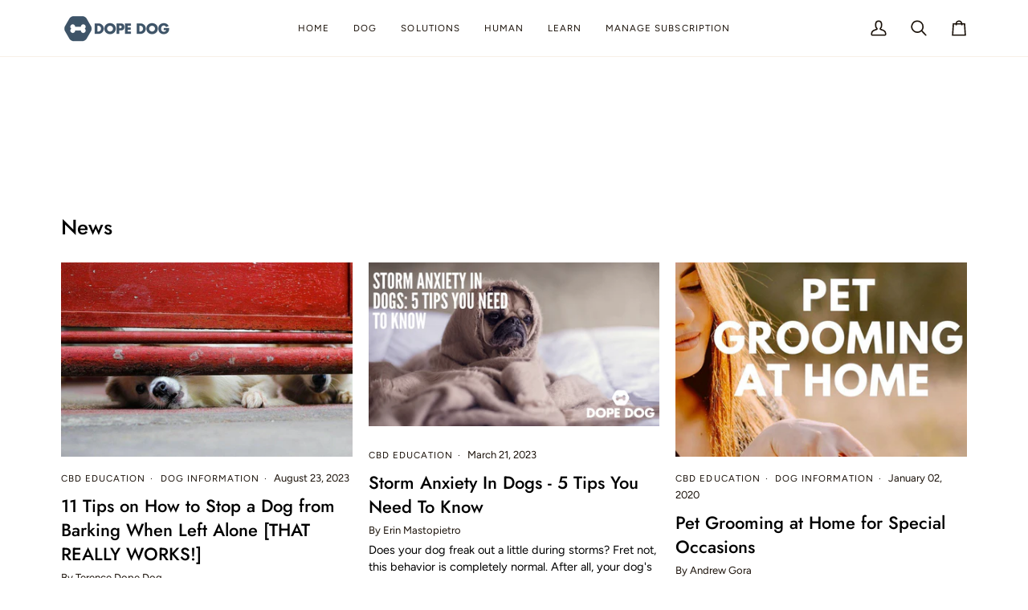

--- FILE ---
content_type: text/html; charset=utf-8
request_url: https://dope.dog/blogs/pet-care/tagged/cbd-education
body_size: 34707
content:
<!doctype html>




<html class="no-js" lang="en" ><head>
  <meta charset="utf-8">
  <meta http-equiv="X-UA-Compatible" content="IE=edge,chrome=1">
  <meta name="viewport" content="width=device-width,initial-scale=1,viewport-fit=cover">
  <meta name="theme-color" content="#687158"><link rel="canonical" href="https://dope.dog/blogs/pet-care/tagged/cbd-education"><!-- ======================= Pipeline Theme V7.5.0 ========================= -->

  <!-- Preloading ================================================================== -->

  <link rel="preconnect" href="https://fonts.shopify.com" crossorigin>
  <link rel="preload" href="//dope.dog/cdn/fonts/figtree/figtree_n4.3c0838aba1701047e60be6a99a1b0a40ce9b8419.woff2" as="font" type="font/woff2" crossorigin>
  <link rel="preload" href="//dope.dog/cdn/fonts/jost/jost_n5.7c8497861ffd15f4e1284cd221f14658b0e95d61.woff2" as="font" type="font/woff2" crossorigin>
  <link rel="preload" href="//dope.dog/cdn/fonts/figtree/figtree_n4.3c0838aba1701047e60be6a99a1b0a40ce9b8419.woff2" as="font" type="font/woff2" crossorigin>

  <!-- Title and description ================================================ --><link rel="shortcut icon" href="//dope.dog/cdn/shop/files/Dope_Dog_Fav_Icon_246ed36c-c343-4b8c-8bc6-645255a81fb2_32x32.png?v=1664478648" type="image/png">
  <title>
    

    Pet Care Guides &amp; Resources | Dope Dog
&ndash; Tagged &quot;CBD Education&quot;

  </title><meta name="description" content="If you have a question about your dog, you will likely find the answer within our pet care resources.">
  <!-- /snippets/social-meta-tags.liquid --><meta property="og:site_name" content="Dope Dog ">
<meta property="og:url" content="https://dope.dog/blogs/pet-care/tagged/cbd-education">
<meta property="og:title" content="Pet Care Guides &amp; Resources | Dope Dog">
<meta property="og:type" content="website">
<meta property="og:description" content="If you have a question about your dog, you will likely find the answer within our pet care resources.">


<meta name="twitter:site" content="@">
<meta name="twitter:card" content="summary_large_image">
<meta name="twitter:title" content="Pet Care Guides &amp; Resources | Dope Dog">
<meta name="twitter:description" content="If you have a question about your dog, you will likely find the answer within our pet care resources."><!-- CSS ================================================================== -->

  <link href="//dope.dog/cdn/shop/t/78/assets/font-settings.css?v=184055070695287413971759333996" rel="stylesheet" type="text/css" media="all" />

  <!-- /snippets/css-variables.liquid -->


<style data-shopify>

:root {
/* ================ Layout Variables ================ */






--LAYOUT-WIDTH: 1200px;
--LAYOUT-GUTTER: 20px;
--LAYOUT-GUTTER-OFFSET: -20px;
--NAV-GUTTER: 15px;
--LAYOUT-OUTER: 36px;

/* ================ Product video ================ */

--COLOR-VIDEO-BG: #f2f2f2;


/* ================ Color Variables ================ */

/* === Backgrounds ===*/
--COLOR-BG: #ffffff;
--COLOR-BG-ACCENT: #fcfaf7;

/* === Text colors ===*/
--COLOR-TEXT-DARK: #000000;
--COLOR-TEXT: #191008;
--COLOR-TEXT-LIGHT: #5e5852;

/* === Bright color ===*/
--COLOR-PRIMARY: #1c9cc3;
--COLOR-PRIMARY-HOVER: #076c8b;
--COLOR-PRIMARY-FADE: rgba(28, 156, 195, 0.05);
--COLOR-PRIMARY-FADE-HOVER: rgba(28, 156, 195, 0.1);--COLOR-PRIMARY-OPPOSITE: #ffffff;

/* === Secondary/link Color ===*/
--COLOR-SECONDARY: #687158;
--COLOR-SECONDARY-HOVER: #434f2d;
--COLOR-SECONDARY-FADE: rgba(104, 113, 88, 0.05);
--COLOR-SECONDARY-FADE-HOVER: rgba(104, 113, 88, 0.1);--COLOR-SECONDARY-OPPOSITE: #ffffff;

/* === Shades of grey ===*/
--COLOR-A5:  rgba(25, 16, 8, 0.05);
--COLOR-A10: rgba(25, 16, 8, 0.1);
--COLOR-A20: rgba(25, 16, 8, 0.2);
--COLOR-A35: rgba(25, 16, 8, 0.35);
--COLOR-A50: rgba(25, 16, 8, 0.5);
--COLOR-A80: rgba(25, 16, 8, 0.8);
--COLOR-A90: rgba(25, 16, 8, 0.9);
--COLOR-A95: rgba(25, 16, 8, 0.95);


/* ================ Inverted Color Variables ================ */

--INVERSE-BG: #3d5368;
--INVERSE-BG-ACCENT: #191008;

/* === Text colors ===*/
--INVERSE-TEXT-DARK: #ffffff;
--INVERSE-TEXT: #FFFFFF;
--INVERSE-TEXT-LIGHT: #c5cbd2;

/* === Bright color ===*/
--INVERSE-PRIMARY: #ffe5da;
--INVERSE-PRIMARY-HOVER: #ffaf8e;
--INVERSE-PRIMARY-FADE: rgba(255, 229, 218, 0.05);
--INVERSE-PRIMARY-FADE-HOVER: rgba(255, 229, 218, 0.1);--INVERSE-PRIMARY-OPPOSITE: #000000;


/* === Second Color ===*/
--INVERSE-SECONDARY: #dff3fd;
--INVERSE-SECONDARY-HOVER: #91dbff;
--INVERSE-SECONDARY-FADE: rgba(223, 243, 253, 0.05);
--INVERSE-SECONDARY-FADE-HOVER: rgba(223, 243, 253, 0.1);--INVERSE-SECONDARY-OPPOSITE: #000000;


/* === Shades of grey ===*/
--INVERSE-A5:  rgba(255, 255, 255, 0.05);
--INVERSE-A10: rgba(255, 255, 255, 0.1);
--INVERSE-A20: rgba(255, 255, 255, 0.2);
--INVERSE-A35: rgba(255, 255, 255, 0.3);
--INVERSE-A80: rgba(255, 255, 255, 0.8);
--INVERSE-A90: rgba(255, 255, 255, 0.9);
--INVERSE-A95: rgba(255, 255, 255, 0.95);


/* ================ Bright Color Variables ================ */

--BRIGHT-BG: #FFF9D9;
--BRIGHT-BG-ACCENT: #FFF333;

/* === Text colors ===*/
--BRIGHT-TEXT-DARK: #a1a1a1;
--BRIGHT-TEXT: #616161;
--BRIGHT-TEXT-LIGHT: #908f85;

/* === Bright color ===*/
--BRIGHT-PRIMARY: #EFBD1E;
--BRIGHT-PRIMARY-HOVER: #c19200;
--BRIGHT-PRIMARY-FADE: rgba(239, 189, 30, 0.05);
--BRIGHT-PRIMARY-FADE-HOVER: rgba(239, 189, 30, 0.1);--BRIGHT-PRIMARY-OPPOSITE: #000000;


/* === Second Color ===*/
--BRIGHT-SECONDARY: #E7B000;
--BRIGHT-SECONDARY-HOVER: #9b7600;
--BRIGHT-SECONDARY-FADE: rgba(231, 176, 0, 0.05);
--BRIGHT-SECONDARY-FADE-HOVER: rgba(231, 176, 0, 0.1);--BRIGHT-SECONDARY-OPPOSITE: #000000;


/* === Shades of grey ===*/
--BRIGHT-A5:  rgba(97, 97, 97, 0.05);
--BRIGHT-A10: rgba(97, 97, 97, 0.1);
--BRIGHT-A20: rgba(97, 97, 97, 0.2);
--BRIGHT-A35: rgba(97, 97, 97, 0.3);
--BRIGHT-A80: rgba(97, 97, 97, 0.8);
--BRIGHT-A90: rgba(97, 97, 97, 0.9);
--BRIGHT-A95: rgba(97, 97, 97, 0.95);


/* === Account Bar ===*/
--COLOR-ANNOUNCEMENT-BG: #ffffff;
--COLOR-ANNOUNCEMENT-TEXT: #d40505;

/* === Nav and dropdown link background ===*/
--COLOR-NAV: #ffffff;
--COLOR-NAV-TEXT: #191008;
--COLOR-NAV-TEXT-DARK: #000000;
--COLOR-NAV-TEXT-LIGHT: #5e5852;
--COLOR-NAV-BORDER: #f8f0e7;
--COLOR-NAV-A10: rgba(25, 16, 8, 0.1);
--COLOR-NAV-A50: rgba(25, 16, 8, 0.5);
--COLOR-HIGHLIGHT-LINK: #dd4566;

/* === Site Footer ===*/
--COLOR-FOOTER-BG: #f7f7f7;
--COLOR-FOOTER-TEXT: #191008;
--COLOR-FOOTER-A5: rgba(25, 16, 8, 0.05);
--COLOR-FOOTER-A15: rgba(25, 16, 8, 0.15);
--COLOR-FOOTER-A90: rgba(25, 16, 8, 0.9);

/* === Sub-Footer ===*/
--COLOR-SUB-FOOTER-BG: #f0f0f0;
--COLOR-SUB-FOOTER-TEXT: #656565;
--COLOR-SUB-FOOTER-A5: rgba(101, 101, 101, 0.05);
--COLOR-SUB-FOOTER-A15: rgba(101, 101, 101, 0.15);
--COLOR-SUB-FOOTER-A90: rgba(101, 101, 101, 0.9);

/* === Products ===*/
--PRODUCT-GRID-ASPECT-RATIO: 90.0%;

/* === Product badges ===*/
--COLOR-BADGE: #ffffff;
--COLOR-BADGE-TEXT: #656565;
--COLOR-BADGE-TEXT-DARK: #453939;
--COLOR-BADGE-TEXT-HOVER: #8b8b8b;
--COLOR-BADGE-HAIRLINE: #f7f7f7;

/* === Product item slider ===*/--COLOR-PRODUCT-SLIDER: #ffffff;--COLOR-PRODUCT-SLIDER-OPPOSITE: rgba(13, 13, 13, 0.06);/* === disabled form colors ===*/
--COLOR-DISABLED-BG: #e8e7e6;
--COLOR-DISABLED-TEXT: #afaba9;

--INVERSE-DISABLED-BG: #506477;
--INVERSE-DISABLED-TEXT: #818f9d;


/* === Tailwind RGBA Palette ===*/
--RGB-CANVAS: 255 255 255;
--RGB-CONTENT: 25 16 8;
--RGB-PRIMARY: 28 156 195;
--RGB-SECONDARY: 104 113 88;

--RGB-DARK-CANVAS: 61 83 104;
--RGB-DARK-CONTENT: 255 255 255;
--RGB-DARK-PRIMARY: 255 229 218;
--RGB-DARK-SECONDARY: 223 243 253;

--RGB-BRIGHT-CANVAS: 255 249 217;
--RGB-BRIGHT-CONTENT: 97 97 97;
--RGB-BRIGHT-PRIMARY: 239 189 30;
--RGB-BRIGHT-SECONDARY: 231 176 0;

--RGB-PRIMARY-CONTRAST: 255 255 255;
--RGB-SECONDARY-CONTRAST: 255 255 255;

--RGB-DARK-PRIMARY-CONTRAST: 0 0 0;
--RGB-DARK-SECONDARY-CONTRAST: 0 0 0;

--RGB-BRIGHT-PRIMARY-CONTRAST: 0 0 0;
--RGB-BRIGHT-SECONDARY-CONTRAST: 0 0 0;


/* === Button Radius === */
--BUTTON-RADIUS: 0px;


/* === Icon Stroke Width === */
--ICON-STROKE-WIDTH: 2px;


/* ================ Typography ================ */

--FONT-STACK-BODY: Figtree, sans-serif;
--FONT-STYLE-BODY: normal;
--FONT-WEIGHT-BODY: 400;
--FONT-WEIGHT-BODY-BOLD: 500;
--FONT-ADJUST-BODY: 1.0;

  --FONT-BODY-TRANSFORM: none;
  --FONT-BODY-LETTER-SPACING: normal;


--FONT-STACK-HEADING: Jost, sans-serif;
--FONT-STYLE-HEADING: normal;
--FONT-WEIGHT-HEADING: 500;
--FONT-WEIGHT-HEADING-BOLD: 600;
--FONT-ADJUST-HEADING: 1.0;

  --FONT-HEADING-TRANSFORM: none;
  --FONT-HEADING-LETTER-SPACING: normal;


--FONT-STACK-ACCENT: Figtree, sans-serif;
--FONT-STYLE-ACCENT: normal;
--FONT-WEIGHT-ACCENT: 400;
--FONT-WEIGHT-ACCENT-BOLD: 500;
--FONT-ADJUST-ACCENT: 1.0;

  --FONT-ACCENT-TRANSFORM: uppercase;
  --FONT-ACCENT-LETTER-SPACING: 0.09em;

--TYPE-STACK-NAV: Figtree, sans-serif;
--TYPE-STYLE-NAV: normal;
--TYPE-ADJUST-NAV: 1.0;
--TYPE-WEIGHT-NAV: 400;

  --FONT-NAV-TRANSFORM: uppercase;
  --FONT-NAV-LETTER-SPACING: 0.09em;

--TYPE-STACK-BUTTON: Figtree, sans-serif;
--TYPE-STYLE-BUTTON: normal;
--TYPE-ADJUST-BUTTON: 1.0;
--TYPE-WEIGHT-BUTTON: 500;

  --FONT-BUTTON-TRANSFORM: uppercase;
  --FONT-BUTTON-LETTER-SPACING: 0.09em;

--TYPE-STACK-KICKER: Figtree, sans-serif;
--TYPE-STYLE-KICKER: normal;
--TYPE-ADJUST-KICKER: 1.0;
--TYPE-WEIGHT-KICKER: 500;

  --FONT-KICKER-TRANSFORM: uppercase;
  --FONT-KICKER-LETTER-SPACING: 0.09em;



--ICO-SELECT: url('//dope.dog/cdn/shop/t/78/assets/ico-select.svg?v=135713797045974799901738782627');


/* ================ Photo correction ================ */
--PHOTO-CORRECTION: 100%;


  <!-- /snippets/css-variables-contrast.liquid -->



--COLOR-TEXT-DARK: #000000;
--COLOR-TEXT:#000000;
--COLOR-TEXT-LIGHT: #191008;

--INVERSE-TEXT-DARK: #ffffff;
--INVERSE-TEXT: #ffffff;
--INVERSE-TEXT-LIGHT: #FFFFFF;


}


/* ================ Typography ================ */
/* ================ type-scale.com ============ */

/* 1.16 base 13 */
:root {
 --font-1: 10px;
 --font-2: 11.3px;
 --font-3: 12px;
 --font-4: 13px;
 --font-5: 15.5px;
 --font-6: 17px;
 --font-7: 20px;
 --font-8: 23.5px;
 --font-9: 27px;
 --font-10:32px;
 --font-11:37px;
 --font-12:43px;
 --font-13:49px;
 --font-14:57px;
 --font-15:67px;
}

/* 1.175 base 13.5 */
@media only screen and (min-width: 480px) and (max-width: 1099px) {
  :root {
    --font-1: 10px;
    --font-2: 11.5px;
    --font-3: 12.5px;
    --font-4: 13.5px;
    --font-5: 16px;
    --font-6: 18px;
    --font-7: 21px;
    --font-8: 25px;
    --font-9: 29px;
    --font-10:34px;
    --font-11:40px;
    --font-12:47px;
    --font-13:56px;
    --font-14:65px;
   --font-15:77px;
  }
}
/* 1.22 base 14.5 */
@media only screen and (min-width: 1100px) {
  :root {
    --font-1: 10px;
    --font-2: 11.5px;
    --font-3: 13px;
    --font-4: 14.5px;
    --font-5: 17.5px;
    --font-6: 22px;
    --font-7: 26px;
    --font-8: 32px;
    --font-9: 39px;
    --font-10:48px;
    --font-11:58px;
    --font-12:71px;
    --font-13:87px;
    --font-14:106px;
    --font-15:129px;
 }
}


</style>


  <link href="//dope.dog/cdn/shop/t/78/assets/theme.css?v=129617174376904357751738782596" rel="stylesheet" type="text/css" media="all" />

  <script>
    document.documentElement.className = document.documentElement.className.replace('no-js', 'js');

    
      document.documentElement.classList.add('aos-initialized');let root = '/';
    if (root[root.length - 1] !== '/') {
      root = `${root}/`;
    }
    var theme = {
      routes: {
        root_url: root,
        cart: '/cart',
        cart_add_url: '/cart/add',
        product_recommendations_url: '/recommendations/products',
        account_addresses_url: '/account/addresses',
        predictive_search_url: '/search/suggest'
      },
      state: {
        cartOpen: null,
      },
      sizes: {
        small: 480,
        medium: 768,
        large: 1100,
        widescreen: 1400
      },
      assets: {
        photoswipe: '//dope.dog/cdn/shop/t/78/assets/photoswipe.js?v=169308975333299535361738782596',
        smoothscroll: '//dope.dog/cdn/shop/t/78/assets/smoothscroll.js?v=37906625415260927261738782596',
        swatches: '//dope.dog/cdn/shop/t/78/assets/swatches.json?v=154940297821828866241738782596',
        noImage: '//dope.dog/cdn/shopifycloud/storefront/assets/no-image-2048-a2addb12.gif',
        
        
        base: '//dope.dog/cdn/shop/t/78/assets/'
        
      },
      strings: {
        swatchesKey: "Color, Colour",
        addToCart: "Add to Cart",
        estimateShipping: "Estimate shipping",
        noShippingAvailable: "We do not ship to this destination.",
        free: "Free",
        from: "From",
        preOrder: "Pre-order",
        soldOut: "Sold Out",
        sale: "Sale",
        subscription: "Subscription",
        unavailable: "Unavailable",
        unitPrice: "Unit price",
        unitPriceSeparator: "per",
        stockout: "All available stock is in cart",
        products: "Products",
        pages: "Pages",
        collections: "Collections",
        resultsFor: "Results for",
        noResultsFor: "No results for",
        articles: "Articles",
        successMessage: "Link copied to clipboard",
      },
      settings: {
        badge_sale_type: "percentage",
        animate_hover: true,
        animate_scroll: true,
        show_locale_desktop: null,
        show_locale_mobile: null,
        show_currency_desktop: null,
        show_currency_mobile: null,
        currency_select_type: "country",
        currency_code_enable: false,
        cycle_images_hover_delay: 1.5
      },
      info: {
        name: 'pipeline'
      },
      version: '7.5.0',
      moneyFormat: "${{amount}}",
      shopCurrency: "USD",
      currencyCode: "USD"
    }
    let windowInnerHeight = window.innerHeight;
    document.documentElement.style.setProperty('--full-screen', `${windowInnerHeight}px`);
    document.documentElement.style.setProperty('--three-quarters', `${windowInnerHeight * 0.75}px`);
    document.documentElement.style.setProperty('--two-thirds', `${windowInnerHeight * 0.66}px`);
    document.documentElement.style.setProperty('--one-half', `${windowInnerHeight * 0.5}px`);
    document.documentElement.style.setProperty('--one-third', `${windowInnerHeight * 0.33}px`);
    document.documentElement.style.setProperty('--one-fifth', `${windowInnerHeight * 0.2}px`);

    window.isRTL = document.documentElement.getAttribute('dir') === 'rtl';
  </script><!-- Theme Javascript ============================================================== -->
  <script src="//dope.dog/cdn/shop/t/78/assets/vendor.js?v=69555399850987115801738782596" defer="defer"></script>
  <script src="//dope.dog/cdn/shop/t/78/assets/theme.js?v=82190167804156713531738782596" defer="defer"></script>

  <script>
    (function () {
      function onPageShowEvents() {
        if ('requestIdleCallback' in window) {
          requestIdleCallback(initCartEvent, { timeout: 500 })
        } else {
          initCartEvent()
        }
        function initCartEvent(){
          window.fetch(window.theme.routes.cart + '.js')
          .then((response) => {
            if(!response.ok){
              throw {status: response.statusText};
            }
            return response.json();
          })
          .then((response) => {
            document.dispatchEvent(new CustomEvent('theme:cart:change', {
              detail: {
                cart: response,
              },
              bubbles: true,
            }));
            return response;
          })
          .catch((e) => {
            console.error(e);
          });
        }
      };
      window.onpageshow = onPageShowEvents;
    })();
  </script>

  <script type="text/javascript">
    if (window.MSInputMethodContext && document.documentMode) {
      var scripts = document.getElementsByTagName('script')[0];
      var polyfill = document.createElement("script");
      polyfill.defer = true;
      polyfill.src = "//dope.dog/cdn/shop/t/78/assets/ie11.js?v=144489047535103983231738782596";

      scripts.parentNode.insertBefore(polyfill, scripts);
    }
  </script>

  <!-- Shopify app scripts =========================================================== -->
  <script>window.performance && window.performance.mark && window.performance.mark('shopify.content_for_header.start');</script><meta name="google-site-verification" content="6l0PyCDSjo6E_29e7sxfqQpRwaqMR8Rg5GFymuPNvzc">
<meta id="shopify-digital-wallet" name="shopify-digital-wallet" content="/22143103/digital_wallets/dialog">
<link rel="alternate" type="application/atom+xml" title="Feed" href="/blogs/pet-care/tagged/cbd-education.atom" />
<script async="async" src="/checkouts/internal/preloads.js?locale=en-US"></script>
<script id="shopify-features" type="application/json">{"accessToken":"c937552ce8dc68bb03a6ec7f58839ed2","betas":["rich-media-storefront-analytics"],"domain":"dope.dog","predictiveSearch":true,"shopId":22143103,"locale":"en"}</script>
<script>var Shopify = Shopify || {};
Shopify.shop = "dope-dog-treats.myshopify.com";
Shopify.locale = "en";
Shopify.currency = {"active":"USD","rate":"1.0"};
Shopify.country = "US";
Shopify.theme = {"name":"Updated copy of Updated copy of Updated copy of...","id":145157751011,"schema_name":"Pipeline","schema_version":"7.5.0","theme_store_id":739,"role":"main"};
Shopify.theme.handle = "null";
Shopify.theme.style = {"id":null,"handle":null};
Shopify.cdnHost = "dope.dog/cdn";
Shopify.routes = Shopify.routes || {};
Shopify.routes.root = "/";</script>
<script type="module">!function(o){(o.Shopify=o.Shopify||{}).modules=!0}(window);</script>
<script>!function(o){function n(){var o=[];function n(){o.push(Array.prototype.slice.apply(arguments))}return n.q=o,n}var t=o.Shopify=o.Shopify||{};t.loadFeatures=n(),t.autoloadFeatures=n()}(window);</script>
<script id="shop-js-analytics" type="application/json">{"pageType":"blog"}</script>
<script defer="defer" async type="module" src="//dope.dog/cdn/shopifycloud/shop-js/modules/v2/client.init-shop-cart-sync_D0dqhulL.en.esm.js"></script>
<script defer="defer" async type="module" src="//dope.dog/cdn/shopifycloud/shop-js/modules/v2/chunk.common_CpVO7qML.esm.js"></script>
<script type="module">
  await import("//dope.dog/cdn/shopifycloud/shop-js/modules/v2/client.init-shop-cart-sync_D0dqhulL.en.esm.js");
await import("//dope.dog/cdn/shopifycloud/shop-js/modules/v2/chunk.common_CpVO7qML.esm.js");

  window.Shopify.SignInWithShop?.initShopCartSync?.({"fedCMEnabled":true,"windoidEnabled":true});

</script>
<script>(function() {
  var isLoaded = false;
  function asyncLoad() {
    if (isLoaded) return;
    isLoaded = true;
    var urls = ["\/\/staticw2.yotpo.com\/B8WgsBkXYWr1y01JiWoRgqBRAdPfVxHC5wDgeCBw\/widget.js?shop=dope-dog-treats.myshopify.com","https:\/\/cdn.getcarro.com\/script-tags\/all\/050820094100.js?shop=dope-dog-treats.myshopify.com","https:\/\/cdn.nfcube.com\/f7d30c358fec881cd160efdb3a48164f.js?shop=dope-dog-treats.myshopify.com","https:\/\/static.klaviyo.com\/onsite\/js\/klaviyo.js?company_id=PSFiek\u0026shop=dope-dog-treats.myshopify.com"];
    for (var i = 0; i < urls.length; i++) {
      var s = document.createElement('script');
      s.type = 'text/javascript';
      s.async = true;
      s.src = urls[i];
      var x = document.getElementsByTagName('script')[0];
      x.parentNode.insertBefore(s, x);
    }
  };
  if(window.attachEvent) {
    window.attachEvent('onload', asyncLoad);
  } else {
    window.addEventListener('load', asyncLoad, false);
  }
})();</script>
<script id="__st">var __st={"a":22143103,"offset":-28800,"reqid":"756ec13d-640f-44be-8fc3-3fc0f1d1ecad-1765354973","pageurl":"dope.dog\/blogs\/pet-care\/tagged\/cbd-education","s":"blogs-79666806939","u":"657b8089c9f6","p":"blog","rtyp":"blog","rid":79666806939};</script>
<script>window.ShopifyPaypalV4VisibilityTracking = true;</script>
<script id="captcha-bootstrap">!function(){'use strict';const t='contact',e='account',n='new_comment',o=[[t,t],['blogs',n],['comments',n],[t,'customer']],c=[[e,'customer_login'],[e,'guest_login'],[e,'recover_customer_password'],[e,'create_customer']],r=t=>t.map((([t,e])=>`form[action*='/${t}']:not([data-nocaptcha='true']) input[name='form_type'][value='${e}']`)).join(','),a=t=>()=>t?[...document.querySelectorAll(t)].map((t=>t.form)):[];function s(){const t=[...o],e=r(t);return a(e)}const i='password',u='form_key',d=['recaptcha-v3-token','g-recaptcha-response','h-captcha-response',i],f=()=>{try{return window.sessionStorage}catch{return}},m='__shopify_v',_=t=>t.elements[u];function p(t,e,n=!1){try{const o=window.sessionStorage,c=JSON.parse(o.getItem(e)),{data:r}=function(t){const{data:e,action:n}=t;return t[m]||n?{data:e,action:n}:{data:t,action:n}}(c);for(const[e,n]of Object.entries(r))t.elements[e]&&(t.elements[e].value=n);n&&o.removeItem(e)}catch(o){console.error('form repopulation failed',{error:o})}}const l='form_type',E='cptcha';function T(t){t.dataset[E]=!0}const w=window,h=w.document,L='Shopify',v='ce_forms',y='captcha';let A=!1;((t,e)=>{const n=(g='f06e6c50-85a8-45c8-87d0-21a2b65856fe',I='https://cdn.shopify.com/shopifycloud/storefront-forms-hcaptcha/ce_storefront_forms_captcha_hcaptcha.v1.5.2.iife.js',D={infoText:'Protected by hCaptcha',privacyText:'Privacy',termsText:'Terms'},(t,e,n)=>{const o=w[L][v],c=o.bindForm;if(c)return c(t,g,e,D).then(n);var r;o.q.push([[t,g,e,D],n]),r=I,A||(h.body.append(Object.assign(h.createElement('script'),{id:'captcha-provider',async:!0,src:r})),A=!0)});var g,I,D;w[L]=w[L]||{},w[L][v]=w[L][v]||{},w[L][v].q=[],w[L][y]=w[L][y]||{},w[L][y].protect=function(t,e){n(t,void 0,e),T(t)},Object.freeze(w[L][y]),function(t,e,n,w,h,L){const[v,y,A,g]=function(t,e,n){const i=e?o:[],u=t?c:[],d=[...i,...u],f=r(d),m=r(i),_=r(d.filter((([t,e])=>n.includes(e))));return[a(f),a(m),a(_),s()]}(w,h,L),I=t=>{const e=t.target;return e instanceof HTMLFormElement?e:e&&e.form},D=t=>v().includes(t);t.addEventListener('submit',(t=>{const e=I(t);if(!e)return;const n=D(e)&&!e.dataset.hcaptchaBound&&!e.dataset.recaptchaBound,o=_(e),c=g().includes(e)&&(!o||!o.value);(n||c)&&t.preventDefault(),c&&!n&&(function(t){try{if(!f())return;!function(t){const e=f();if(!e)return;const n=_(t);if(!n)return;const o=n.value;o&&e.removeItem(o)}(t);const e=Array.from(Array(32),(()=>Math.random().toString(36)[2])).join('');!function(t,e){_(t)||t.append(Object.assign(document.createElement('input'),{type:'hidden',name:u})),t.elements[u].value=e}(t,e),function(t,e){const n=f();if(!n)return;const o=[...t.querySelectorAll(`input[type='${i}']`)].map((({name:t})=>t)),c=[...d,...o],r={};for(const[a,s]of new FormData(t).entries())c.includes(a)||(r[a]=s);n.setItem(e,JSON.stringify({[m]:1,action:t.action,data:r}))}(t,e)}catch(e){console.error('failed to persist form',e)}}(e),e.submit())}));const S=(t,e)=>{t&&!t.dataset[E]&&(n(t,e.some((e=>e===t))),T(t))};for(const o of['focusin','change'])t.addEventListener(o,(t=>{const e=I(t);D(e)&&S(e,y())}));const B=e.get('form_key'),M=e.get(l),P=B&&M;t.addEventListener('DOMContentLoaded',(()=>{const t=y();if(P)for(const e of t)e.elements[l].value===M&&p(e,B);[...new Set([...A(),...v().filter((t=>'true'===t.dataset.shopifyCaptcha))])].forEach((e=>S(e,t)))}))}(h,new URLSearchParams(w.location.search),n,t,e,['guest_login'])})(!0,!0)}();</script>
<script integrity="sha256-52AcMU7V7pcBOXWImdc/TAGTFKeNjmkeM1Pvks/DTgc=" data-source-attribution="shopify.loadfeatures" defer="defer" src="//dope.dog/cdn/shopifycloud/storefront/assets/storefront/load_feature-81c60534.js" crossorigin="anonymous"></script>
<script data-source-attribution="shopify.dynamic_checkout.dynamic.init">var Shopify=Shopify||{};Shopify.PaymentButton=Shopify.PaymentButton||{isStorefrontPortableWallets:!0,init:function(){window.Shopify.PaymentButton.init=function(){};var t=document.createElement("script");t.src="https://dope.dog/cdn/shopifycloud/portable-wallets/latest/portable-wallets.en.js",t.type="module",document.head.appendChild(t)}};
</script>
<script data-source-attribution="shopify.dynamic_checkout.buyer_consent">
  function portableWalletsHideBuyerConsent(e){var t=document.getElementById("shopify-buyer-consent"),n=document.getElementById("shopify-subscription-policy-button");t&&n&&(t.classList.add("hidden"),t.setAttribute("aria-hidden","true"),n.removeEventListener("click",e))}function portableWalletsShowBuyerConsent(e){var t=document.getElementById("shopify-buyer-consent"),n=document.getElementById("shopify-subscription-policy-button");t&&n&&(t.classList.remove("hidden"),t.removeAttribute("aria-hidden"),n.addEventListener("click",e))}window.Shopify?.PaymentButton&&(window.Shopify.PaymentButton.hideBuyerConsent=portableWalletsHideBuyerConsent,window.Shopify.PaymentButton.showBuyerConsent=portableWalletsShowBuyerConsent);
</script>
<script data-source-attribution="shopify.dynamic_checkout.cart.bootstrap">document.addEventListener("DOMContentLoaded",(function(){function t(){return document.querySelector("shopify-accelerated-checkout-cart, shopify-accelerated-checkout")}if(t())Shopify.PaymentButton.init();else{new MutationObserver((function(e,n){t()&&(Shopify.PaymentButton.init(),n.disconnect())})).observe(document.body,{childList:!0,subtree:!0})}}));
</script>

<script>window.performance && window.performance.mark && window.performance.mark('shopify.content_for_header.end');</script>
<!-- BEGIN app block: shopify://apps/klaviyo-email-marketing-sms/blocks/klaviyo-onsite-embed/2632fe16-c075-4321-a88b-50b567f42507 -->












  <script async src="https://static.klaviyo.com/onsite/js/PSFiek/klaviyo.js?company_id=PSFiek"></script>
  <script>!function(){if(!window.klaviyo){window._klOnsite=window._klOnsite||[];try{window.klaviyo=new Proxy({},{get:function(n,i){return"push"===i?function(){var n;(n=window._klOnsite).push.apply(n,arguments)}:function(){for(var n=arguments.length,o=new Array(n),w=0;w<n;w++)o[w]=arguments[w];var t="function"==typeof o[o.length-1]?o.pop():void 0,e=new Promise((function(n){window._klOnsite.push([i].concat(o,[function(i){t&&t(i),n(i)}]))}));return e}}})}catch(n){window.klaviyo=window.klaviyo||[],window.klaviyo.push=function(){var n;(n=window._klOnsite).push.apply(n,arguments)}}}}();</script>

  




  <script>
    window.klaviyoReviewsProductDesignMode = false
  </script>







<!-- END app block --><link href="https://monorail-edge.shopifysvc.com" rel="dns-prefetch">
<script>(function(){if ("sendBeacon" in navigator && "performance" in window) {try {var session_token_from_headers = performance.getEntriesByType('navigation')[0].serverTiming.find(x => x.name == '_s').description;} catch {var session_token_from_headers = undefined;}var session_cookie_matches = document.cookie.match(/_shopify_s=([^;]*)/);var session_token_from_cookie = session_cookie_matches && session_cookie_matches.length === 2 ? session_cookie_matches[1] : "";var session_token = session_token_from_headers || session_token_from_cookie || "";function handle_abandonment_event(e) {var entries = performance.getEntries().filter(function(entry) {return /monorail-edge.shopifysvc.com/.test(entry.name);});if (!window.abandonment_tracked && entries.length === 0) {window.abandonment_tracked = true;var currentMs = Date.now();var navigation_start = performance.timing.navigationStart;var payload = {shop_id: 22143103,url: window.location.href,navigation_start,duration: currentMs - navigation_start,session_token,page_type: "blog"};window.navigator.sendBeacon("https://monorail-edge.shopifysvc.com/v1/produce", JSON.stringify({schema_id: "online_store_buyer_site_abandonment/1.1",payload: payload,metadata: {event_created_at_ms: currentMs,event_sent_at_ms: currentMs}}));}}window.addEventListener('pagehide', handle_abandonment_event);}}());</script>
<script id="web-pixels-manager-setup">(function e(e,d,r,n,o){if(void 0===o&&(o={}),!Boolean(null===(a=null===(i=window.Shopify)||void 0===i?void 0:i.analytics)||void 0===a?void 0:a.replayQueue)){var i,a;window.Shopify=window.Shopify||{};var t=window.Shopify;t.analytics=t.analytics||{};var s=t.analytics;s.replayQueue=[],s.publish=function(e,d,r){return s.replayQueue.push([e,d,r]),!0};try{self.performance.mark("wpm:start")}catch(e){}var l=function(){var e={modern:/Edge?\/(1{2}[4-9]|1[2-9]\d|[2-9]\d{2}|\d{4,})\.\d+(\.\d+|)|Firefox\/(1{2}[4-9]|1[2-9]\d|[2-9]\d{2}|\d{4,})\.\d+(\.\d+|)|Chrom(ium|e)\/(9{2}|\d{3,})\.\d+(\.\d+|)|(Maci|X1{2}).+ Version\/(15\.\d+|(1[6-9]|[2-9]\d|\d{3,})\.\d+)([,.]\d+|)( \(\w+\)|)( Mobile\/\w+|) Safari\/|Chrome.+OPR\/(9{2}|\d{3,})\.\d+\.\d+|(CPU[ +]OS|iPhone[ +]OS|CPU[ +]iPhone|CPU IPhone OS|CPU iPad OS)[ +]+(15[._]\d+|(1[6-9]|[2-9]\d|\d{3,})[._]\d+)([._]\d+|)|Android:?[ /-](13[3-9]|1[4-9]\d|[2-9]\d{2}|\d{4,})(\.\d+|)(\.\d+|)|Android.+Firefox\/(13[5-9]|1[4-9]\d|[2-9]\d{2}|\d{4,})\.\d+(\.\d+|)|Android.+Chrom(ium|e)\/(13[3-9]|1[4-9]\d|[2-9]\d{2}|\d{4,})\.\d+(\.\d+|)|SamsungBrowser\/([2-9]\d|\d{3,})\.\d+/,legacy:/Edge?\/(1[6-9]|[2-9]\d|\d{3,})\.\d+(\.\d+|)|Firefox\/(5[4-9]|[6-9]\d|\d{3,})\.\d+(\.\d+|)|Chrom(ium|e)\/(5[1-9]|[6-9]\d|\d{3,})\.\d+(\.\d+|)([\d.]+$|.*Safari\/(?![\d.]+ Edge\/[\d.]+$))|(Maci|X1{2}).+ Version\/(10\.\d+|(1[1-9]|[2-9]\d|\d{3,})\.\d+)([,.]\d+|)( \(\w+\)|)( Mobile\/\w+|) Safari\/|Chrome.+OPR\/(3[89]|[4-9]\d|\d{3,})\.\d+\.\d+|(CPU[ +]OS|iPhone[ +]OS|CPU[ +]iPhone|CPU IPhone OS|CPU iPad OS)[ +]+(10[._]\d+|(1[1-9]|[2-9]\d|\d{3,})[._]\d+)([._]\d+|)|Android:?[ /-](13[3-9]|1[4-9]\d|[2-9]\d{2}|\d{4,})(\.\d+|)(\.\d+|)|Mobile Safari.+OPR\/([89]\d|\d{3,})\.\d+\.\d+|Android.+Firefox\/(13[5-9]|1[4-9]\d|[2-9]\d{2}|\d{4,})\.\d+(\.\d+|)|Android.+Chrom(ium|e)\/(13[3-9]|1[4-9]\d|[2-9]\d{2}|\d{4,})\.\d+(\.\d+|)|Android.+(UC? ?Browser|UCWEB|U3)[ /]?(15\.([5-9]|\d{2,})|(1[6-9]|[2-9]\d|\d{3,})\.\d+)\.\d+|SamsungBrowser\/(5\.\d+|([6-9]|\d{2,})\.\d+)|Android.+MQ{2}Browser\/(14(\.(9|\d{2,})|)|(1[5-9]|[2-9]\d|\d{3,})(\.\d+|))(\.\d+|)|K[Aa][Ii]OS\/(3\.\d+|([4-9]|\d{2,})\.\d+)(\.\d+|)/},d=e.modern,r=e.legacy,n=navigator.userAgent;return n.match(d)?"modern":n.match(r)?"legacy":"unknown"}(),u="modern"===l?"modern":"legacy",c=(null!=n?n:{modern:"",legacy:""})[u],f=function(e){return[e.baseUrl,"/wpm","/b",e.hashVersion,"modern"===e.buildTarget?"m":"l",".js"].join("")}({baseUrl:d,hashVersion:r,buildTarget:u}),m=function(e){var d=e.version,r=e.bundleTarget,n=e.surface,o=e.pageUrl,i=e.monorailEndpoint;return{emit:function(e){var a=e.status,t=e.errorMsg,s=(new Date).getTime(),l=JSON.stringify({metadata:{event_sent_at_ms:s},events:[{schema_id:"web_pixels_manager_load/3.1",payload:{version:d,bundle_target:r,page_url:o,status:a,surface:n,error_msg:t},metadata:{event_created_at_ms:s}}]});if(!i)return console&&console.warn&&console.warn("[Web Pixels Manager] No Monorail endpoint provided, skipping logging."),!1;try{return self.navigator.sendBeacon.bind(self.navigator)(i,l)}catch(e){}var u=new XMLHttpRequest;try{return u.open("POST",i,!0),u.setRequestHeader("Content-Type","text/plain"),u.send(l),!0}catch(e){return console&&console.warn&&console.warn("[Web Pixels Manager] Got an unhandled error while logging to Monorail."),!1}}}}({version:r,bundleTarget:l,surface:e.surface,pageUrl:self.location.href,monorailEndpoint:e.monorailEndpoint});try{o.browserTarget=l,function(e){var d=e.src,r=e.async,n=void 0===r||r,o=e.onload,i=e.onerror,a=e.sri,t=e.scriptDataAttributes,s=void 0===t?{}:t,l=document.createElement("script"),u=document.querySelector("head"),c=document.querySelector("body");if(l.async=n,l.src=d,a&&(l.integrity=a,l.crossOrigin="anonymous"),s)for(var f in s)if(Object.prototype.hasOwnProperty.call(s,f))try{l.dataset[f]=s[f]}catch(e){}if(o&&l.addEventListener("load",o),i&&l.addEventListener("error",i),u)u.appendChild(l);else{if(!c)throw new Error("Did not find a head or body element to append the script");c.appendChild(l)}}({src:f,async:!0,onload:function(){if(!function(){var e,d;return Boolean(null===(d=null===(e=window.Shopify)||void 0===e?void 0:e.analytics)||void 0===d?void 0:d.initialized)}()){var d=window.webPixelsManager.init(e)||void 0;if(d){var r=window.Shopify.analytics;r.replayQueue.forEach((function(e){var r=e[0],n=e[1],o=e[2];d.publishCustomEvent(r,n,o)})),r.replayQueue=[],r.publish=d.publishCustomEvent,r.visitor=d.visitor,r.initialized=!0}}},onerror:function(){return m.emit({status:"failed",errorMsg:"".concat(f," has failed to load")})},sri:function(e){var d=/^sha384-[A-Za-z0-9+/=]+$/;return"string"==typeof e&&d.test(e)}(c)?c:"",scriptDataAttributes:o}),m.emit({status:"loading"})}catch(e){m.emit({status:"failed",errorMsg:(null==e?void 0:e.message)||"Unknown error"})}}})({shopId: 22143103,storefrontBaseUrl: "https://dope.dog",extensionsBaseUrl: "https://extensions.shopifycdn.com/cdn/shopifycloud/web-pixels-manager",monorailEndpoint: "https://monorail-edge.shopifysvc.com/unstable/produce_batch",surface: "storefront-renderer",enabledBetaFlags: ["2dca8a86"],webPixelsConfigList: [{"id":"376766691","configuration":"{\"config\":\"{\\\"pixel_id\\\":\\\"G-HT90MWK5H4\\\",\\\"target_country\\\":\\\"US\\\",\\\"gtag_events\\\":[{\\\"type\\\":\\\"begin_checkout\\\",\\\"action_label\\\":\\\"G-HT90MWK5H4\\\"},{\\\"type\\\":\\\"search\\\",\\\"action_label\\\":\\\"G-HT90MWK5H4\\\"},{\\\"type\\\":\\\"view_item\\\",\\\"action_label\\\":[\\\"G-HT90MWK5H4\\\",\\\"MC-JER246LFHK\\\"]},{\\\"type\\\":\\\"purchase\\\",\\\"action_label\\\":[\\\"G-HT90MWK5H4\\\",\\\"MC-JER246LFHK\\\"]},{\\\"type\\\":\\\"page_view\\\",\\\"action_label\\\":[\\\"G-HT90MWK5H4\\\",\\\"MC-JER246LFHK\\\"]},{\\\"type\\\":\\\"add_payment_info\\\",\\\"action_label\\\":\\\"G-HT90MWK5H4\\\"},{\\\"type\\\":\\\"add_to_cart\\\",\\\"action_label\\\":\\\"G-HT90MWK5H4\\\"}],\\\"enable_monitoring_mode\\\":false}\"}","eventPayloadVersion":"v1","runtimeContext":"OPEN","scriptVersion":"b2a88bafab3e21179ed38636efcd8a93","type":"APP","apiClientId":1780363,"privacyPurposes":[],"dataSharingAdjustments":{"protectedCustomerApprovalScopes":["read_customer_address","read_customer_email","read_customer_name","read_customer_personal_data","read_customer_phone"]}},{"id":"56721635","configuration":"{\"tagID\":\"2614225625427\"}","eventPayloadVersion":"v1","runtimeContext":"STRICT","scriptVersion":"18031546ee651571ed29edbe71a3550b","type":"APP","apiClientId":3009811,"privacyPurposes":["ANALYTICS","MARKETING","SALE_OF_DATA"],"dataSharingAdjustments":{"protectedCustomerApprovalScopes":["read_customer_address","read_customer_email","read_customer_name","read_customer_personal_data","read_customer_phone"]}},{"id":"13762787","configuration":"{\"myshopifyDomain\":\"dope-dog-treats.myshopify.com\"}","eventPayloadVersion":"v1","runtimeContext":"STRICT","scriptVersion":"23b97d18e2aa74363140dc29c9284e87","type":"APP","apiClientId":2775569,"privacyPurposes":["ANALYTICS","MARKETING","SALE_OF_DATA"],"dataSharingAdjustments":{"protectedCustomerApprovalScopes":["read_customer_address","read_customer_email","read_customer_name","read_customer_phone","read_customer_personal_data"]}},{"id":"55116003","eventPayloadVersion":"v1","runtimeContext":"LAX","scriptVersion":"1","type":"CUSTOM","privacyPurposes":["MARKETING"],"name":"Meta pixel (migrated)"},{"id":"shopify-app-pixel","configuration":"{}","eventPayloadVersion":"v1","runtimeContext":"STRICT","scriptVersion":"0450","apiClientId":"shopify-pixel","type":"APP","privacyPurposes":["ANALYTICS","MARKETING"]},{"id":"shopify-custom-pixel","eventPayloadVersion":"v1","runtimeContext":"LAX","scriptVersion":"0450","apiClientId":"shopify-pixel","type":"CUSTOM","privacyPurposes":["ANALYTICS","MARKETING"]}],isMerchantRequest: false,initData: {"shop":{"name":"Dope Dog ","paymentSettings":{"currencyCode":"USD"},"myshopifyDomain":"dope-dog-treats.myshopify.com","countryCode":"US","storefrontUrl":"https:\/\/dope.dog"},"customer":null,"cart":null,"checkout":null,"productVariants":[],"purchasingCompany":null},},"https://dope.dog/cdn","ae1676cfwd2530674p4253c800m34e853cb",{"modern":"","legacy":""},{"shopId":"22143103","storefrontBaseUrl":"https:\/\/dope.dog","extensionBaseUrl":"https:\/\/extensions.shopifycdn.com\/cdn\/shopifycloud\/web-pixels-manager","surface":"storefront-renderer","enabledBetaFlags":"[\"2dca8a86\"]","isMerchantRequest":"false","hashVersion":"ae1676cfwd2530674p4253c800m34e853cb","publish":"custom","events":"[[\"page_viewed\",{}]]"});</script><script>
  window.ShopifyAnalytics = window.ShopifyAnalytics || {};
  window.ShopifyAnalytics.meta = window.ShopifyAnalytics.meta || {};
  window.ShopifyAnalytics.meta.currency = 'USD';
  var meta = {"page":{"pageType":"blog","resourceType":"blog","resourceId":79666806939}};
  for (var attr in meta) {
    window.ShopifyAnalytics.meta[attr] = meta[attr];
  }
</script>
<script class="analytics">
  (function () {
    var customDocumentWrite = function(content) {
      var jquery = null;

      if (window.jQuery) {
        jquery = window.jQuery;
      } else if (window.Checkout && window.Checkout.$) {
        jquery = window.Checkout.$;
      }

      if (jquery) {
        jquery('body').append(content);
      }
    };

    var hasLoggedConversion = function(token) {
      if (token) {
        return document.cookie.indexOf('loggedConversion=' + token) !== -1;
      }
      return false;
    }

    var setCookieIfConversion = function(token) {
      if (token) {
        var twoMonthsFromNow = new Date(Date.now());
        twoMonthsFromNow.setMonth(twoMonthsFromNow.getMonth() + 2);

        document.cookie = 'loggedConversion=' + token + '; expires=' + twoMonthsFromNow;
      }
    }

    var trekkie = window.ShopifyAnalytics.lib = window.trekkie = window.trekkie || [];
    if (trekkie.integrations) {
      return;
    }
    trekkie.methods = [
      'identify',
      'page',
      'ready',
      'track',
      'trackForm',
      'trackLink'
    ];
    trekkie.factory = function(method) {
      return function() {
        var args = Array.prototype.slice.call(arguments);
        args.unshift(method);
        trekkie.push(args);
        return trekkie;
      };
    };
    for (var i = 0; i < trekkie.methods.length; i++) {
      var key = trekkie.methods[i];
      trekkie[key] = trekkie.factory(key);
    }
    trekkie.load = function(config) {
      trekkie.config = config || {};
      trekkie.config.initialDocumentCookie = document.cookie;
      var first = document.getElementsByTagName('script')[0];
      var script = document.createElement('script');
      script.type = 'text/javascript';
      script.onerror = function(e) {
        var scriptFallback = document.createElement('script');
        scriptFallback.type = 'text/javascript';
        scriptFallback.onerror = function(error) {
                var Monorail = {
      produce: function produce(monorailDomain, schemaId, payload) {
        var currentMs = new Date().getTime();
        var event = {
          schema_id: schemaId,
          payload: payload,
          metadata: {
            event_created_at_ms: currentMs,
            event_sent_at_ms: currentMs
          }
        };
        return Monorail.sendRequest("https://" + monorailDomain + "/v1/produce", JSON.stringify(event));
      },
      sendRequest: function sendRequest(endpointUrl, payload) {
        // Try the sendBeacon API
        if (window && window.navigator && typeof window.navigator.sendBeacon === 'function' && typeof window.Blob === 'function' && !Monorail.isIos12()) {
          var blobData = new window.Blob([payload], {
            type: 'text/plain'
          });

          if (window.navigator.sendBeacon(endpointUrl, blobData)) {
            return true;
          } // sendBeacon was not successful

        } // XHR beacon

        var xhr = new XMLHttpRequest();

        try {
          xhr.open('POST', endpointUrl);
          xhr.setRequestHeader('Content-Type', 'text/plain');
          xhr.send(payload);
        } catch (e) {
          console.log(e);
        }

        return false;
      },
      isIos12: function isIos12() {
        return window.navigator.userAgent.lastIndexOf('iPhone; CPU iPhone OS 12_') !== -1 || window.navigator.userAgent.lastIndexOf('iPad; CPU OS 12_') !== -1;
      }
    };
    Monorail.produce('monorail-edge.shopifysvc.com',
      'trekkie_storefront_load_errors/1.1',
      {shop_id: 22143103,
      theme_id: 145157751011,
      app_name: "storefront",
      context_url: window.location.href,
      source_url: "//dope.dog/cdn/s/trekkie.storefront.94e7babdf2ec3663c2b14be7d5a3b25b9303ebb0.min.js"});

        };
        scriptFallback.async = true;
        scriptFallback.src = '//dope.dog/cdn/s/trekkie.storefront.94e7babdf2ec3663c2b14be7d5a3b25b9303ebb0.min.js';
        first.parentNode.insertBefore(scriptFallback, first);
      };
      script.async = true;
      script.src = '//dope.dog/cdn/s/trekkie.storefront.94e7babdf2ec3663c2b14be7d5a3b25b9303ebb0.min.js';
      first.parentNode.insertBefore(script, first);
    };
    trekkie.load(
      {"Trekkie":{"appName":"storefront","development":false,"defaultAttributes":{"shopId":22143103,"isMerchantRequest":null,"themeId":145157751011,"themeCityHash":"487148339747626562","contentLanguage":"en","currency":"USD","eventMetadataId":"31a5e5dc-a04a-43c3-95d2-ba0b2a04352f"},"isServerSideCookieWritingEnabled":true,"monorailRegion":"shop_domain","enabledBetaFlags":["f0df213a"]},"Session Attribution":{},"S2S":{"facebookCapiEnabled":false,"source":"trekkie-storefront-renderer","apiClientId":580111}}
    );

    var loaded = false;
    trekkie.ready(function() {
      if (loaded) return;
      loaded = true;

      window.ShopifyAnalytics.lib = window.trekkie;

      var originalDocumentWrite = document.write;
      document.write = customDocumentWrite;
      try { window.ShopifyAnalytics.merchantGoogleAnalytics.call(this); } catch(error) {};
      document.write = originalDocumentWrite;

      window.ShopifyAnalytics.lib.page(null,{"pageType":"blog","resourceType":"blog","resourceId":79666806939,"shopifyEmitted":true});

      var match = window.location.pathname.match(/checkouts\/(.+)\/(thank_you|post_purchase)/)
      var token = match? match[1]: undefined;
      if (!hasLoggedConversion(token)) {
        setCookieIfConversion(token);
        
      }
    });


        var eventsListenerScript = document.createElement('script');
        eventsListenerScript.async = true;
        eventsListenerScript.src = "//dope.dog/cdn/shopifycloud/storefront/assets/shop_events_listener-3da45d37.js";
        document.getElementsByTagName('head')[0].appendChild(eventsListenerScript);

})();</script>
  <script>
  if (!window.ga || (window.ga && typeof window.ga !== 'function')) {
    window.ga = function ga() {
      (window.ga.q = window.ga.q || []).push(arguments);
      if (window.Shopify && window.Shopify.analytics && typeof window.Shopify.analytics.publish === 'function') {
        window.Shopify.analytics.publish("ga_stub_called", {}, {sendTo: "google_osp_migration"});
      }
      console.error("Shopify's Google Analytics stub called with:", Array.from(arguments), "\nSee https://help.shopify.com/manual/promoting-marketing/pixels/pixel-migration#google for more information.");
    };
    if (window.Shopify && window.Shopify.analytics && typeof window.Shopify.analytics.publish === 'function') {
      window.Shopify.analytics.publish("ga_stub_initialized", {}, {sendTo: "google_osp_migration"});
    }
  }
</script>
<script
  defer
  src="https://dope.dog/cdn/shopifycloud/perf-kit/shopify-perf-kit-2.1.2.min.js"
  data-application="storefront-renderer"
  data-shop-id="22143103"
  data-render-region="gcp-us-central1"
  data-page-type="blog"
  data-theme-instance-id="145157751011"
  data-theme-name="Pipeline"
  data-theme-version="7.5.0"
  data-monorail-region="shop_domain"
  data-resource-timing-sampling-rate="10"
  data-shs="true"
  data-shs-beacon="true"
  data-shs-export-with-fetch="true"
  data-shs-logs-sample-rate="1"
></script>
</head>


<body id="pet-care-guides-amp-resources-dope-dog" class="template-blog ">

  <a class="in-page-link visually-hidden skip-link" href="#MainContent">Skip to content</a>

  <!-- BEGIN sections: group-header -->
<div id="shopify-section-sections--18481292509411__announcement" class="shopify-section shopify-section-group-group-header"><!-- /sections/announcement.liquid -->
</div><div id="shopify-section-sections--18481292509411__header" class="shopify-section shopify-section-group-group-header"><!-- /sections/header.liquid --><style data-shopify>
  :root {
    --COLOR-NAV-TEXT-TRANSPARENT: #ffffff;
    --COLOR-HEADER-TRANSPARENT-GRADIENT: rgba(0, 0, 0, 0.2);
    --LOGO-PADDING: 15px;
    --menu-backfill-height: auto;
  }
</style>



















<div class="header__wrapper"
  data-header-wrapper
  style="--bar-opacity: 0; --bar-width: 0; --bar-left: 0;"
  data-header-transparent="false"
  data-underline-current="true"
  data-header-sticky="static"
  data-header-style="menu_center"
  data-section-id="sections--18481292509411__header"
  data-section-type="header">
  <header class="theme__header" data-header-height>
    

    <div class="header__inner" 
  
data-header-cart-full="false"
>
      <div class="wrapper">
        <div class="header__mobile">
          
    <div class="header__mobile__left">
      <button class="header__mobile__button"
        data-drawer-toggle="hamburger"
        aria-label="Open menu"
        aria-haspopup="true"
        aria-expanded="false"
        aria-controls="header-menu">
        <svg xmlns="http://www.w3.org/2000/svg" aria-hidden="true" class="icon-theme icon-theme-stroke icon-set-classic-hamburger" viewBox="0 0 24 24"><g fill="none" fill-rule="evenodd" stroke-linecap="square" stroke-width="2"><path d="M21 6H3M21 12H3M21 18H3"/></g></svg>
      </button>
    </div>
    
<div class="header__logo header__logo--image">
    <a class="header__logo__link"
      href="/"
      style="--LOGO-WIDTH: 140px"
    >
      




        

        <img src="//dope.dog/cdn/shop/files/700x200_3231db23-7b9c-47f4-9a26-271dbd02d84f.png?v=1660774917&amp;width=140" alt="Dope Dog " width="140" height="40" loading="eager" class="logo__img logo__img--color" srcset="
          //dope.dog/cdn/shop/files/700x200_3231db23-7b9c-47f4-9a26-271dbd02d84f.png?v=1660774917&amp;width=280 2x,
          //dope.dog/cdn/shop/files/700x200_3231db23-7b9c-47f4-9a26-271dbd02d84f.png?v=1660774917&amp;width=420 3x,
          //dope.dog/cdn/shop/files/700x200_3231db23-7b9c-47f4-9a26-271dbd02d84f.png?v=1660774917&amp;width=140
        ">
      
      
    </a>
  </div>

    <div class="header__mobile__right">
      <a class="header__mobile__button"
       data-drawer-toggle="drawer-cart"
        href="/cart">
        <svg xmlns="http://www.w3.org/2000/svg" aria-hidden="true" class="icon-theme icon-theme-stroke icon-set-classic-bag" viewBox="0 0 24 24"><path d="M16.25 7.8V5.7h4.2l1.05 16.8H2.6L3.65 5.7h4.2a4.2 4.2 0 0 1 8.4 0h-8.4v2.1"/><circle class="icon-cart-full" cx="12" cy="15" r="4"/></svg>
        <span class="visually-hidden">Cart</span>
        
  <span class="header__cart__status">
    <span data-header-cart-price="0">
      $0.00
    </span>
    <span data-header-cart-count="0">
      (0)
    </span>
    <span 
  
data-header-cart-full="false"
></span>
  </span>

      </a>
    </div>

        </div>

        <div data-header-desktop class="header__desktop header__desktop--menu_center"><div  data-takes-space class="header__desktop__bar__l">
<div class="header__logo header__logo--image">
    <a class="header__logo__link"
      href="/"
      style="--LOGO-WIDTH: 140px"
    >
      




        

        <img src="//dope.dog/cdn/shop/files/700x200_3231db23-7b9c-47f4-9a26-271dbd02d84f.png?v=1660774917&amp;width=140" alt="Dope Dog " width="140" height="40" loading="eager" class="logo__img logo__img--color" srcset="
          //dope.dog/cdn/shop/files/700x200_3231db23-7b9c-47f4-9a26-271dbd02d84f.png?v=1660774917&amp;width=280 2x,
          //dope.dog/cdn/shop/files/700x200_3231db23-7b9c-47f4-9a26-271dbd02d84f.png?v=1660774917&amp;width=420 3x,
          //dope.dog/cdn/shop/files/700x200_3231db23-7b9c-47f4-9a26-271dbd02d84f.png?v=1660774917&amp;width=140
        ">
      
      
    </a>
  </div>
</div>
              <div  data-takes-space class="header__desktop__bar__c">
  <nav class="header__menu">
    <div class="header__menu__inner" data-text-items-wrapper>
      
        <!-- /snippets/nav-item.liquid -->

<div class="menu__item  child"
  data-main-menu-text-item
  >
  <a href="/" data-top-link class="navlink navlink--toplevel">
    <span class="navtext">Home</span>
  </a>
  
</div>

      
        <!-- /snippets/nav-item.liquid -->

<div class="menu__item  grandparent kids-7 blocks-4"
  data-main-menu-text-item
  
    role="button"
    aria-haspopup="true"
    aria-expanded="false"
    data-hover-disclosure-toggle="dropdown-5dc993ec0483972b5b9290c340ae0f65"
    aria-controls="dropdown-5dc993ec0483972b5b9290c340ae0f65"
  >
  <a href="/collections/cbd-dog-treats-and-oil" data-top-link class="navlink navlink--toplevel">
    <span class="navtext">Dog</span>
  </a>
  
    <div class="header__dropdown"
      data-hover-disclosure
      id="dropdown-5dc993ec0483972b5b9290c340ae0f65">
      <div class="header__dropdown__wrapper">
        <div class="header__dropdown__inner">
              
                <div class="dropdown__family dropdown__family--grandchild">
                  <a href="https://dope.dog/collections/cbd-dog-treats-and-oil" data-stagger-first class="navlink navlink--child">
                    <span class="navtext">CBD Dog Treats</span>
                  </a>
                  
                    
                    <a href="/products/cbd-dog-treats" data-stagger-second class="navlink navlink--grandchild">
                      <span class="navtext">Calming Crunchies</span>
                    </a>
                  
                    
                    <a href="https://dope.dog/products/mobility-cbd-dog-treats" data-stagger-second class="navlink navlink--grandchild">
                      <span class="navtext">Mobility Munchies</span>
                    </a>
                  
                    
                    <a href="/products/pumpkin-turmeric-treats-5mg" data-stagger-second class="navlink navlink--grandchild">
                      <span class="navtext">Digestive Support CBD Dog Treats</span>
                    </a>
                  
                    
                    <a href="/products/probiotic-belly-health" data-stagger-second class="navlink navlink--grandchild">
                      <span class="navtext">Probiotics </span>
                    </a>
                  
                </div>
              
                <div class="dropdown__family dropdown__family--grandchild">
                  <a href="/collections/shop-all-cbd-dog-oils" data-stagger-first class="navlink navlink--child">
                    <span class="navtext">CBD Oils</span>
                  </a>
                  
                    
                    <a href="/products/cbd-oil-for-dogs-200mg" data-stagger-second class="navlink navlink--grandchild">
                      <span class="navtext">Dope Dropper Calm 200</span>
                    </a>
                  
                    
                    <a href="/products/cbd-oil-for-dogs-salmon-flavor" data-stagger-second class="navlink navlink--grandchild">
                      <span class="navtext">Dope Dropper Mobility 200</span>
                    </a>
                  
                    
                    <a href="https://dope.dog/products/cbd-oil-for-dogs-500mg" data-stagger-second class="navlink navlink--grandchild">
                      <span class="navtext">Dope Dropper Calm 500</span>
                    </a>
                  
                    
                    <a href="https://dope.dog/products/unflavored-dope-dropper-1200mg-cbd-oil" data-stagger-second class="navlink navlink--grandchild">
                      <span class="navtext">Dope Dropper Calm 1200</span>
                    </a>
                  
                    
                    <a href="/products/cbd-starter-kit" data-stagger-second class="navlink navlink--grandchild">
                      <span class="navtext">CBD Starter Kit</span>
                    </a>
                  
                </div>
              
                <div class="dropdown__family dropdown__family--grandchild">
                  <a href="/collections" data-stagger-first class="navlink navlink--child">
                    <span class="navtext">Acessories</span>
                  </a>
                  
                    
                    <a href="/products/leash" data-stagger-second class="navlink navlink--grandchild">
                      <span class="navtext">Leashes</span>
                    </a>
                  
                    
                    <a href="https://dope.dog/products/dope-dog-shampoo-bar" data-stagger-second class="navlink navlink--grandchild">
                      <span class="navtext">Dog Soap</span>
                    </a>
                  
                </div>
              
            

            
              
<!-- /snippets/header-block.liquid -->




      <div >
        

        

        <!-- /snippets/product-grid-item-variant.liquid -->


<product-grid-item
  aria-label="Calming Crunchies - Peanut Butter CBD Dog Treats"
  class="product-grid-item group/product-grid-item"
  data-item-id="11247109652"
  
>
  
<!-- /snippets/product-grid-item-variant.liquid -->


<product-grid-item-variant
  class="
    product-grid-item__content
    
    
    
     is-slideshow
  "
  style="
    --enter-animation-duration: 225ms;
    --exit-animation-duration: 400ms;
  "
  data-grid-item="11247109652"
  data-slideshow-style="cycle_images"
  data-grid-item-variant="33516973064332"
  
  aria-label="1 Bag"
>
  <div class="product-grid-item__container" data-error-boundary>
    <div data-error-display class="product-grid-item__error-display">&nbsp;</div>
    <a href="/products/cbd-dog-treats" data-grid-link aria-label="Calming Crunchies - Peanut Butter CBD Dog Treats">
      <div
        class="product-grid-item__images aspect-[--wh-ratio]"
        data-grid-images data-grid-slide
        style="
          --wh-ratio: 0.9;
        "
      >


            <product-grid-item-image
              class="
                product-grid-item__image-wrapper
                is-active
              "
              data-grid-image="0"
              data-grid-image-target="32705740079331"
              data-variant-id=""
              loading="lazy"
              data-grid-current-image
              
                data-slide-for-filter-selected-variant
              
              
                data-slide-for-variant-media
              
            >
              

              <!-- /snippets/image.liquid -->



<div class="relative block w-full h-full overflow-hidden aspect-[--wh-ratio] loading-shimmer" style="--wh-ratio: 0.9;  ">
      <img src="//dope.dog/cdn/shop/products/CC4-387221-266981.png?v=1693507560&amp;width=2000" alt="Calming Crunchies - Peanut Butter CBD Dog Treats - Dope Dog " width="2000" height="2000" loading="lazy" class="block overflow-hidden w-full h-full object-cover transition-opacity duration-300 ease-linear product-grid-item__image" srcset="


//dope.dog/cdn/shop/products/CC4-387221-266981.png?crop=center&amp;height=2275&amp;v=1693507560&amp;width=2048 2048w,
        //dope.dog/cdn/shop/products/CC4-387221-266981.png?crop=center&amp;height=257&amp;v=1693507560&amp;width=232 232w,
          //dope.dog/cdn/shop/products/CC4-387221-266981.png?crop=center&amp;height=515&amp;v=1693507560&amp;width=464 464w,
        //dope.dog/cdn/shop/products/CC4-387221-266981.png?crop=center&amp;height=352&amp;v=1693507560&amp;width=317 317w,
          //dope.dog/cdn/shop/products/CC4-387221-266981.png?crop=center&amp;height=704&amp;v=1693507560&amp;width=634 634w,
        //dope.dog/cdn/shop/products/CC4-387221-266981.png?crop=center&amp;height=364&amp;v=1693507560&amp;width=328 328w,
          //dope.dog/cdn/shop/products/CC4-387221-266981.png?crop=center&amp;height=728&amp;v=1693507560&amp;width=656 656w,
        //dope.dog/cdn/shop/products/CC4-387221-266981.png?crop=center&amp;height=381&amp;v=1693507560&amp;width=343 343w,
          //dope.dog/cdn/shop/products/CC4-387221-266981.png?crop=center&amp;height=762&amp;v=1693507560&amp;width=686 686w,
        //dope.dog/cdn/shop/products/CC4-387221-266981.png?crop=center&amp;height=444&amp;v=1693507560&amp;width=400 400w,
          //dope.dog/cdn/shop/products/CC4-387221-266981.png?crop=center&amp;height=888&amp;v=1693507560&amp;width=800 800w

" sizes="(min-width: 1024px) calc(min(100vw, 1200px) / 3),
(min-width: 768px) calc(min(100vw, 1200px) / 3),
calc(min(100vw, 1200px) / 1)

" fetchpriority="high" style="object-position: center center; ">
    </div>

              
            </product-grid-item-image>

            <product-grid-item-image
              class="
                product-grid-item__image-wrapper
                
              "
              data-grid-image="1"
              data-grid-image-target="32705740112099"
              data-variant-id=""
              loading="lazy"
              
              
              
            >
              <template>

              <!-- /snippets/image.liquid -->



<div class="relative block w-full h-full overflow-hidden aspect-[--wh-ratio] loading-shimmer" style="--wh-ratio: 0.9;  ">
      <img src="//dope.dog/cdn/shop/products/DopeDogBags5152-746750.jpg?v=1693507560&amp;width=2000" alt="Calming Crunchies - Peanut Butter CBD Dog Treats - Dope Dog " width="2000" height="2000" loading="lazy" class="block overflow-hidden w-full h-full object-cover transition-opacity duration-300 ease-linear product-grid-item__image" srcset="


//dope.dog/cdn/shop/products/DopeDogBags5152-746750.jpg?crop=center&amp;height=2275&amp;v=1693507560&amp;width=2048 2048w,
        //dope.dog/cdn/shop/products/DopeDogBags5152-746750.jpg?crop=center&amp;height=257&amp;v=1693507560&amp;width=232 232w,
          //dope.dog/cdn/shop/products/DopeDogBags5152-746750.jpg?crop=center&amp;height=515&amp;v=1693507560&amp;width=464 464w,
        //dope.dog/cdn/shop/products/DopeDogBags5152-746750.jpg?crop=center&amp;height=352&amp;v=1693507560&amp;width=317 317w,
          //dope.dog/cdn/shop/products/DopeDogBags5152-746750.jpg?crop=center&amp;height=704&amp;v=1693507560&amp;width=634 634w,
        //dope.dog/cdn/shop/products/DopeDogBags5152-746750.jpg?crop=center&amp;height=364&amp;v=1693507560&amp;width=328 328w,
          //dope.dog/cdn/shop/products/DopeDogBags5152-746750.jpg?crop=center&amp;height=728&amp;v=1693507560&amp;width=656 656w,
        //dope.dog/cdn/shop/products/DopeDogBags5152-746750.jpg?crop=center&amp;height=381&amp;v=1693507560&amp;width=343 343w,
          //dope.dog/cdn/shop/products/DopeDogBags5152-746750.jpg?crop=center&amp;height=762&amp;v=1693507560&amp;width=686 686w,
        //dope.dog/cdn/shop/products/DopeDogBags5152-746750.jpg?crop=center&amp;height=444&amp;v=1693507560&amp;width=400 400w,
          //dope.dog/cdn/shop/products/DopeDogBags5152-746750.jpg?crop=center&amp;height=888&amp;v=1693507560&amp;width=800 800w

" sizes="(min-width: 1024px) calc(min(100vw, 1200px) / 3),
(min-width: 768px) calc(min(100vw, 1200px) / 3),
calc(min(100vw, 1200px) / 1)

" fetchpriority="low" style="object-position: center center; ">
    </div>

              </template>
            </product-grid-item-image>

            <product-grid-item-image
              class="
                product-grid-item__image-wrapper
                
              "
              data-grid-image="2"
              data-grid-image-target="32705740144867"
              data-variant-id=""
              loading="lazy"
              
              
              
            >
              <template>

              <!-- /snippets/image.liquid -->



<div class="relative block w-full h-full overflow-hidden aspect-[--wh-ratio] loading-shimmer" style="--wh-ratio: 0.9;  ">
      <img src="//dope.dog/cdn/shop/products/CCAbove-201196-575845.png?v=1693507560&amp;width=2000" alt="Calming Crunchies - Peanut Butter CBD Dog Treats - Dope Dog " width="2000" height="2000" loading="lazy" class="block overflow-hidden w-full h-full object-cover transition-opacity duration-300 ease-linear product-grid-item__image" srcset="


//dope.dog/cdn/shop/products/CCAbove-201196-575845.png?crop=center&amp;height=2275&amp;v=1693507560&amp;width=2048 2048w,
        //dope.dog/cdn/shop/products/CCAbove-201196-575845.png?crop=center&amp;height=257&amp;v=1693507560&amp;width=232 232w,
          //dope.dog/cdn/shop/products/CCAbove-201196-575845.png?crop=center&amp;height=515&amp;v=1693507560&amp;width=464 464w,
        //dope.dog/cdn/shop/products/CCAbove-201196-575845.png?crop=center&amp;height=352&amp;v=1693507560&amp;width=317 317w,
          //dope.dog/cdn/shop/products/CCAbove-201196-575845.png?crop=center&amp;height=704&amp;v=1693507560&amp;width=634 634w,
        //dope.dog/cdn/shop/products/CCAbove-201196-575845.png?crop=center&amp;height=364&amp;v=1693507560&amp;width=328 328w,
          //dope.dog/cdn/shop/products/CCAbove-201196-575845.png?crop=center&amp;height=728&amp;v=1693507560&amp;width=656 656w,
        //dope.dog/cdn/shop/products/CCAbove-201196-575845.png?crop=center&amp;height=381&amp;v=1693507560&amp;width=343 343w,
          //dope.dog/cdn/shop/products/CCAbove-201196-575845.png?crop=center&amp;height=762&amp;v=1693507560&amp;width=686 686w,
        //dope.dog/cdn/shop/products/CCAbove-201196-575845.png?crop=center&amp;height=444&amp;v=1693507560&amp;width=400 400w,
          //dope.dog/cdn/shop/products/CCAbove-201196-575845.png?crop=center&amp;height=888&amp;v=1693507560&amp;width=800 800w

" sizes="(min-width: 1024px) calc(min(100vw, 1200px) / 3),
(min-width: 768px) calc(min(100vw, 1200px) / 3),
calc(min(100vw, 1200px) / 1)

" fetchpriority="low" style="object-position: center center; ">
    </div>

              </template>
            </product-grid-item-image>

            <product-grid-item-image
              class="
                product-grid-item__image-wrapper
                
              "
              data-grid-image="3"
              data-grid-image-target="32705740210403"
              data-variant-id=""
              loading="lazy"
              
              
              
            >
              <template>

              <!-- /snippets/image.liquid -->



<div class="relative block w-full h-full overflow-hidden aspect-[--wh-ratio] loading-shimmer" style="--wh-ratio: 0.9;  ">
      <img src="//dope.dog/cdn/shop/products/CCBack-305763-570932.png?v=1693507561&amp;width=2000" alt="Calming Crunchies - Peanut Butter CBD Dog Treats - Dope Dog " width="2000" height="2000" loading="lazy" class="block overflow-hidden w-full h-full object-cover transition-opacity duration-300 ease-linear product-grid-item__image" srcset="


//dope.dog/cdn/shop/products/CCBack-305763-570932.png?crop=center&amp;height=2275&amp;v=1693507561&amp;width=2048 2048w,
        //dope.dog/cdn/shop/products/CCBack-305763-570932.png?crop=center&amp;height=257&amp;v=1693507561&amp;width=232 232w,
          //dope.dog/cdn/shop/products/CCBack-305763-570932.png?crop=center&amp;height=515&amp;v=1693507561&amp;width=464 464w,
        //dope.dog/cdn/shop/products/CCBack-305763-570932.png?crop=center&amp;height=352&amp;v=1693507561&amp;width=317 317w,
          //dope.dog/cdn/shop/products/CCBack-305763-570932.png?crop=center&amp;height=704&amp;v=1693507561&amp;width=634 634w,
        //dope.dog/cdn/shop/products/CCBack-305763-570932.png?crop=center&amp;height=364&amp;v=1693507561&amp;width=328 328w,
          //dope.dog/cdn/shop/products/CCBack-305763-570932.png?crop=center&amp;height=728&amp;v=1693507561&amp;width=656 656w,
        //dope.dog/cdn/shop/products/CCBack-305763-570932.png?crop=center&amp;height=381&amp;v=1693507561&amp;width=343 343w,
          //dope.dog/cdn/shop/products/CCBack-305763-570932.png?crop=center&amp;height=762&amp;v=1693507561&amp;width=686 686w,
        //dope.dog/cdn/shop/products/CCBack-305763-570932.png?crop=center&amp;height=444&amp;v=1693507561&amp;width=400 400w,
          //dope.dog/cdn/shop/products/CCBack-305763-570932.png?crop=center&amp;height=888&amp;v=1693507561&amp;width=800 800w

" sizes="(min-width: 1024px) calc(min(100vw, 1200px) / 3),
(min-width: 768px) calc(min(100vw, 1200px) / 3),
calc(min(100vw, 1200px) / 1)

" fetchpriority="low" style="object-position: center center; ">
    </div>

              </template>
            </product-grid-item-image></div>

      
    </a>

    

    

      <div class="
      group/quick-actions-toolbar
      absolute
      flex flex-col justify-end items-end overflow-hidden
      top-[calc(var(--inner)/2)]
      right-[calc(var(--inner)/2)]
      bottom-[calc(var(--inner)/2)]
      left-[calc(var(--inner)/2)]
      transition duration-[--exit-animation-duration]
      md:items-normal
      md:opacity-0
      md:translate-y-r4
      md:group-hover/product-grid-item:opacity-100
      md:group-hover/product-grid-item:translate-y-0
      md:group-focus-within/product-grid-item:opacity-100
      md:group-focus-within/product-grid-item:translate-y-0

      
      pointer-events-none
    " x-data="productGridItemQuickAddMenu()">
        <button
          class="
            
      stain-button-canvas
      group/quick-action-button
      bg-button
      flex items-center justify-center
      type-accent font-bold text-r3
      transition-opacity duration-[--enter-animation-duration]
      pointer-events-auto
      w-r12 aspect-square
      min-w-[40px]
      min-h-[40px]
      md:min-h-[48px]
      md:px-r8 md:py-r5 md:w-full md:aspect-auto
      
    
            transition-opacity
          "
          title="Quick add"
          aria-haspopup="true"
          :aria-expanded="isOpen"
          :id="$id('quick-add-menu-button')"
          :aria-controls="$id('quick-add-menu-slideover')"
          @click.stop="open()"
          @mouseover="open()"
          x-ref="button"
          :class="
            isOpen ?
              'duration-[--enter-animation-duration] delay-0 opacity-0 md:opacity-100' :
              'duration-[--exit-animation-duration] delay-[--exit-animation-duration] opacity-100'
          "
          aria-label="Quick add"
        >
          <span
            class="
              whitespace-nowrap
              text-button-contrast
              transition translate-y-0 transform
            "
            :class="
              isOpen ?
                'duration-[--enter-animation-duration] delay-0 translate-y-full opacity-0' :
                'duration-[--exit-animation-duration] delay-[calc(var(--exit-animation-duration))] translate-y-0 opacity-100'
            "
          >
            <span class="hidden md:block">
              Quick add
            </span>
            <span aria-hidden class="block md:hidden">
              <svg xmlns="http://www.w3.org/2000/svg" aria-hidden="true" class="icon-theme icon-theme-stroke icon-set-classic-cart" viewBox="0 0 24 24"><path d="M20.5 16.5H5.715l1.082-4.195-2.126-7.456L3.715 1.5H1.5m5.22 10h11.702l3.002-6.13s.428-.87-.745-.87H4.5m2 16.986a1 1 0 1 0 2 .028 1 1 0 0 0-2-.028Zm11 .014a1 1 0 1 0 2 0 1 1 0 0 0-2 0Z"/><circle class="icon-cart-full" cx="13" cy="4.5" r="4"/></svg>
            </span>
          </span>
        </button>

        <div
          class="absolute top-0 right-0 bottom-0 left-0 overflow-hidden flex flex-col justify-end"
          role="popover"
          x-show="isOpen"
          x-cloak
          :aria-labelledby="$id('quick-add-menu-button')"
        >
          <div
            class="
              stain-button-canvas
              top-0 right-0 bottom-0 left-0 top-auto max-h-full overflow-scroll scrollbar-hide
              pointer-events-auto
              transition transform
              absolute
              origin-bottom
              bg-button
              md:opacity-100
            "
            x-show="isOpen"

            
            x-transition:enter="duration-[calc(var(--enter-animation-duration)*2)] delay-[calc(var(--enter-animation-duration)/2)]"
            x-transition:enter-start="invisible translate-y-full opacity-0 md:opacity-100"
            x-transition:enter-end="visible translate-y-0 opacity-100 md:opacity-100"
            x-transition:leave="duration-[calc(var(--exit-animation-duration)*2)] delay-[calc(var(--exit-animation-duration)/4)]"
            x-transition:leave-start="visible translate-y-0 opacity-100 md:opacity-100"
            x-transition:leave-end="invisible translate-y-full opacity-0 md:opacity-100"
          >
            <div
              class="transition transform"
              x-show="isOpen"

              
              x-transition:enter="duration-[calc(var(--enter-animation-duration)*2)] delay-[calc(var(--enter-animation-duration)/2)]"
              x-transition:enter-start="translate-y-1/2 opacity-0"
              x-transition:enter-end="translate-y-0 opacity-full"
              x-transition:leave="duration-[calc(var(--exit-animation-duration))] delay-0"
              x-transition:leave-start="translate-y-0 opacity-full"
              x-transition:leave-end="translate-y-1/2 opacity-0"
            >
              <!-- /snippets/product-grid-item-quick-add-menu.liquid -->



<div
  :id="$id('quick-add-menu-toolbar')"
  role="toolbar"
  @keydown.right.prevent.stop="$focus.wrap().next()"
  @keydown.left.prevent.stop="$focus.wrap().prev()"
  class="
    flex flex-row items-center flex-wrap justify-center
    space-x-r2
    py-r4
    min-h-[40px]
    md:gap-y-r2
    md:min-h-[48px]
  "
>
  

    
    <!-- /snippets/product-add-button-form.liquid -->


<div x-data="productAddButtonForm()" class=""><form method="post" action="/cart/add" id="product_form_11247109652" accept-charset="UTF-8" class="shopify-product-form" enctype="multipart/form-data"><input type="hidden" name="form_type" value="product" /><input type="hidden" name="utf8" value="✓" />
    <input type="hidden" name="id" value="33516973064332">


    

      <button
        data-add-to-cart
        name="add"
        class="
          block
          group/option-button
          whitespace-nowrap type-accent text-r2
        "
        :class="{
          'has-success': isSuccess,
          'loading': isLoading
        }"
        :disabled="false || isDisabled"
        :aria-busy="isLoading"
        
          title="Add 1 Bag to Cart"
          aria-label="Add 1 Bag to Cart"
        
      >
        <span class="
          btn-state-ready
          inline-block whitespace-nowrap rounded-[calc(min(2px, var(--radius)))]
          text-button-contrast
          px-r4 py-r4
          
            group-hover/option-button:text-button-contrast
            group-hover/option-button:bg-button-contrast/5
          
        ">
          1 Bag
        </span>
        <span class="btn-state-loading">
          <svg height="18" width="18" class="svg-loader" style="--border: rgb(var(--rgb-button-contrast) / 50%); --text: rgb(var(--rgb-button-contrast));">
            <circle r="7" cx="9" cy="9" />
            <circle stroke-dasharray="87.96459430051421 87.96459430051421" r="7" cx="9" cy="9" />
          </svg>
        </span>
        <span class="btn-state-complete" style="--primary: rgb(var(--rgb-button-contrast));">&nbsp;</span>
      </button>
    
<input type="hidden" name="product-id" value="11247109652" /><input type="hidden" name="section-id" value="sections--18481292509411__header" /></form></div>


    
    <!-- /snippets/product-add-button-form.liquid -->


<div x-data="productAddButtonForm()" class=""><form method="post" action="/cart/add" id="product_form_11247109652" accept-charset="UTF-8" class="shopify-product-form" enctype="multipart/form-data"><input type="hidden" name="form_type" value="product" /><input type="hidden" name="utf8" value="✓" />
    <input type="hidden" name="id" value="42558507647203">


    

      <button
        data-add-to-cart
        name="add"
        class="
          block
          group/option-button
          whitespace-nowrap type-accent text-r2
        "
        :class="{
          'has-success': isSuccess,
          'loading': isLoading
        }"
        :disabled="false || isDisabled"
        :aria-busy="isLoading"
        
          title="Add 3-Pack to Cart"
          aria-label="Add 3-Pack to Cart"
        
      >
        <span class="
          btn-state-ready
          inline-block whitespace-nowrap rounded-[calc(min(2px, var(--radius)))]
          text-button-contrast
          px-r4 py-r4
          
            group-hover/option-button:text-button-contrast
            group-hover/option-button:bg-button-contrast/5
          
        ">
          3-Pack
        </span>
        <span class="btn-state-loading">
          <svg height="18" width="18" class="svg-loader" style="--border: rgb(var(--rgb-button-contrast) / 50%); --text: rgb(var(--rgb-button-contrast));">
            <circle r="7" cx="9" cy="9" />
            <circle stroke-dasharray="87.96459430051421 87.96459430051421" r="7" cx="9" cy="9" />
          </svg>
        </span>
        <span class="btn-state-complete" style="--primary: rgb(var(--rgb-button-contrast));">&nbsp;</span>
      </button>
    
<input type="hidden" name="product-id" value="11247109652" /><input type="hidden" name="section-id" value="sections--18481292509411__header" /></form></div>

</div>

            </div>
          </div>
        </div>
      </div></div>
</product-grid-item-variant>

  

  <div class="product__grid__info text-center">
    <a
      href="/products/cbd-dog-treats" data-grid-link aria-label="Calming Crunchies - Peanut Butter CBD Dog Treats"
      
      tabindex="-1"
    >
      <p class="visually-hidden">Calming Crunchies - Peanut Butter CBD Dog Treats</p>

      <div class="product__grid__title__wrapper">
        <p id="product-11247109652-title" class="product__grid__title">
          Calming Crunchies - Peanut Butter CBD Dog Treats
        </p><div class="rating__wrapper__grid">
            <!-- /snippets/product-rating.liquid -->



<div class="product__rating" role="img" aria-label="4.86 out of 5.0 stars">
  <span class="product__rating__value" aria-hidden="true">4.9</span>
  <span aria-hidden="true" class="product__rating__star"></span></div>

          </div></div>

      <div class="product__grid__price  product__grid__price--nowrap"><span class="product__grid__cutline"></span><span class="price">
          From 
$30.00
</span>
        
      </div>
      
      
    </a></div>
</product-grid-item>


      </div>
    
      <div >
        

        

        <!-- /snippets/product-grid-item-variant.liquid -->


<product-grid-item
  aria-label="Dope Dropper Calm 200"
  class="product-grid-item group/product-grid-item"
  data-item-id="538294583328"
  
>
  
<!-- /snippets/product-grid-item-variant.liquid -->


<product-grid-item-variant
  class="
    product-grid-item__content
     sold-out
    
    
     is-slideshow
  "
  style="
    --enter-animation-duration: 225ms;
    --exit-animation-duration: 400ms;
  "
  data-grid-item="538294583328"
  data-slideshow-style="cycle_images"
  data-grid-item-variant="5991597932576"
  
  aria-label="1 Dope Dropper"
>
  <div class="product-grid-item__container" data-error-boundary>
    <div data-error-display class="product-grid-item__error-display">&nbsp;</div>
    <a href="/products/cbd-oil-for-dogs-200mg" data-grid-link aria-label="Dope Dropper Calm 200">
      <div
        class="product-grid-item__images aspect-[--wh-ratio]"
        data-grid-images data-grid-slide
        style="
          --wh-ratio: 0.9;
        "
      >


            <product-grid-item-image
              class="
                product-grid-item__image-wrapper
                is-active
              "
              data-grid-image="0"
              data-grid-image-target="8278921773196"
              data-variant-id=""
              loading="lazy"
              data-grid-current-image
              
                data-slide-for-filter-selected-variant
              
              
                data-slide-for-variant-media
              
            >
              

              <!-- /snippets/image.liquid -->



<div class="relative block w-full h-full overflow-hidden aspect-[--wh-ratio] loading-shimmer" style="--wh-ratio: 0.9;  ">
      <img src="//dope.dog/cdn/shop/products/SquareOils.jpg?v=1689779473&amp;width=2000" alt="Dope Dropper Calm 200 - Dope Dog " width="2000" height="2000" loading="lazy" class="block overflow-hidden w-full h-full object-cover transition-opacity duration-300 ease-linear product-grid-item__image" srcset="


//dope.dog/cdn/shop/products/SquareOils.jpg?crop=center&amp;height=2222&amp;v=1689779473&amp;width=2000 2000w,
        //dope.dog/cdn/shop/products/SquareOils.jpg?crop=center&amp;height=257&amp;v=1689779473&amp;width=232 232w,
          //dope.dog/cdn/shop/products/SquareOils.jpg?crop=center&amp;height=515&amp;v=1689779473&amp;width=464 464w,
        //dope.dog/cdn/shop/products/SquareOils.jpg?crop=center&amp;height=352&amp;v=1689779473&amp;width=317 317w,
          //dope.dog/cdn/shop/products/SquareOils.jpg?crop=center&amp;height=704&amp;v=1689779473&amp;width=634 634w,
        //dope.dog/cdn/shop/products/SquareOils.jpg?crop=center&amp;height=364&amp;v=1689779473&amp;width=328 328w,
          //dope.dog/cdn/shop/products/SquareOils.jpg?crop=center&amp;height=728&amp;v=1689779473&amp;width=656 656w,
        //dope.dog/cdn/shop/products/SquareOils.jpg?crop=center&amp;height=381&amp;v=1689779473&amp;width=343 343w,
          //dope.dog/cdn/shop/products/SquareOils.jpg?crop=center&amp;height=762&amp;v=1689779473&amp;width=686 686w,
        //dope.dog/cdn/shop/products/SquareOils.jpg?crop=center&amp;height=444&amp;v=1689779473&amp;width=400 400w,
          //dope.dog/cdn/shop/products/SquareOils.jpg?crop=center&amp;height=888&amp;v=1689779473&amp;width=800 800w

" sizes="(min-width: 1024px) calc(min(100vw, 1200px) / 3),
(min-width: 768px) calc(min(100vw, 1200px) / 3),
calc(min(100vw, 1200px) / 1)

" fetchpriority="high" style="object-position: center center; ">
    </div>

              
            </product-grid-item-image>

            <product-grid-item-image
              class="
                product-grid-item__image-wrapper
                
              "
              data-grid-image="1"
              data-grid-image-target="32705739391203"
              data-variant-id=""
              loading="lazy"
              
              
              
            >
              <template>

              <!-- /snippets/image.liquid -->



<div class="relative block w-full h-full overflow-hidden aspect-[--wh-ratio] loading-shimmer" style="--wh-ratio: 0.9;  ">
      <img src="//dope.dog/cdn/shop/products/200Unflavored-opentop-465577-257242.png?v=1693507557&amp;width=1500" alt="Dope Dropper Calm 200 - Dope Dog " width="1500" height="1500" loading="lazy" class="block overflow-hidden w-full h-full object-cover transition-opacity duration-300 ease-linear product-grid-item__image" srcset="


//dope.dog/cdn/shop/products/200Unflavored-opentop-465577-257242.png?crop=center&amp;height=1666&amp;v=1693507557&amp;width=1500 1500w,
        //dope.dog/cdn/shop/products/200Unflavored-opentop-465577-257242.png?crop=center&amp;height=257&amp;v=1693507557&amp;width=232 232w,
          //dope.dog/cdn/shop/products/200Unflavored-opentop-465577-257242.png?crop=center&amp;height=515&amp;v=1693507557&amp;width=464 464w,
        //dope.dog/cdn/shop/products/200Unflavored-opentop-465577-257242.png?crop=center&amp;height=352&amp;v=1693507557&amp;width=317 317w,
          //dope.dog/cdn/shop/products/200Unflavored-opentop-465577-257242.png?crop=center&amp;height=704&amp;v=1693507557&amp;width=634 634w,
        //dope.dog/cdn/shop/products/200Unflavored-opentop-465577-257242.png?crop=center&amp;height=364&amp;v=1693507557&amp;width=328 328w,
          //dope.dog/cdn/shop/products/200Unflavored-opentop-465577-257242.png?crop=center&amp;height=728&amp;v=1693507557&amp;width=656 656w,
        //dope.dog/cdn/shop/products/200Unflavored-opentop-465577-257242.png?crop=center&amp;height=381&amp;v=1693507557&amp;width=343 343w,
          //dope.dog/cdn/shop/products/200Unflavored-opentop-465577-257242.png?crop=center&amp;height=762&amp;v=1693507557&amp;width=686 686w,
        //dope.dog/cdn/shop/products/200Unflavored-opentop-465577-257242.png?crop=center&amp;height=444&amp;v=1693507557&amp;width=400 400w,
          //dope.dog/cdn/shop/products/200Unflavored-opentop-465577-257242.png?crop=center&amp;height=888&amp;v=1693507557&amp;width=800 800w

" sizes="(min-width: 1024px) calc(min(100vw, 1200px) / 3),
(min-width: 768px) calc(min(100vw, 1200px) / 3),
calc(min(100vw, 1200px) / 1)

" fetchpriority="low" style="object-position: center center; ">
    </div>

              </template>
            </product-grid-item-image>

            <product-grid-item-image
              class="
                product-grid-item__image-wrapper
                
              "
              data-grid-image="2"
              data-grid-image-target="32705739423971"
              data-variant-id=""
              loading="lazy"
              
              
              
            >
              <template>

              <!-- /snippets/image.liquid -->



<div class="relative block w-full h-full overflow-hidden aspect-[--wh-ratio] loading-shimmer" style="--wh-ratio: 0.9;  ">
      <img src="//dope.dog/cdn/shop/products/A11BD5FC-D7C9-4F31-BF0A-9A5C02987019-926201-231595.jpg?v=1693507557&amp;width=1639" alt="Dope Dropper Calm 200 - Dope Dog " width="1639" height="2048" loading="lazy" class="block overflow-hidden w-full h-full object-cover transition-opacity duration-300 ease-linear product-grid-item__image" srcset="


//dope.dog/cdn/shop/products/A11BD5FC-D7C9-4F31-BF0A-9A5C02987019-926201-231595.jpg?crop=center&amp;height=1821&amp;v=1693507557&amp;width=1639 1639w,
        //dope.dog/cdn/shop/products/A11BD5FC-D7C9-4F31-BF0A-9A5C02987019-926201-231595.jpg?crop=center&amp;height=257&amp;v=1693507557&amp;width=232 232w,
          //dope.dog/cdn/shop/products/A11BD5FC-D7C9-4F31-BF0A-9A5C02987019-926201-231595.jpg?crop=center&amp;height=515&amp;v=1693507557&amp;width=464 464w,
        //dope.dog/cdn/shop/products/A11BD5FC-D7C9-4F31-BF0A-9A5C02987019-926201-231595.jpg?crop=center&amp;height=352&amp;v=1693507557&amp;width=317 317w,
          //dope.dog/cdn/shop/products/A11BD5FC-D7C9-4F31-BF0A-9A5C02987019-926201-231595.jpg?crop=center&amp;height=704&amp;v=1693507557&amp;width=634 634w,
        //dope.dog/cdn/shop/products/A11BD5FC-D7C9-4F31-BF0A-9A5C02987019-926201-231595.jpg?crop=center&amp;height=364&amp;v=1693507557&amp;width=328 328w,
          //dope.dog/cdn/shop/products/A11BD5FC-D7C9-4F31-BF0A-9A5C02987019-926201-231595.jpg?crop=center&amp;height=728&amp;v=1693507557&amp;width=656 656w,
        //dope.dog/cdn/shop/products/A11BD5FC-D7C9-4F31-BF0A-9A5C02987019-926201-231595.jpg?crop=center&amp;height=381&amp;v=1693507557&amp;width=343 343w,
          //dope.dog/cdn/shop/products/A11BD5FC-D7C9-4F31-BF0A-9A5C02987019-926201-231595.jpg?crop=center&amp;height=762&amp;v=1693507557&amp;width=686 686w,
        //dope.dog/cdn/shop/products/A11BD5FC-D7C9-4F31-BF0A-9A5C02987019-926201-231595.jpg?crop=center&amp;height=444&amp;v=1693507557&amp;width=400 400w,
          //dope.dog/cdn/shop/products/A11BD5FC-D7C9-4F31-BF0A-9A5C02987019-926201-231595.jpg?crop=center&amp;height=888&amp;v=1693507557&amp;width=800 800w

" sizes="(min-width: 1024px) calc(min(100vw, 1200px) / 3),
(min-width: 768px) calc(min(100vw, 1200px) / 3),
calc(min(100vw, 1200px) / 1)

" fetchpriority="low" style="object-position: center center; ">
    </div>

              </template>
            </product-grid-item-image>

            <product-grid-item-image
              class="
                product-grid-item__image-wrapper
                
              "
              data-grid-image="3"
              data-grid-image-target="23596867944603"
              data-variant-id=""
              loading="lazy"
              
              
              
            >
              <template>

              <!-- /snippets/image.liquid -->



<div class="relative block w-full h-full overflow-hidden aspect-[--wh-ratio] loading-shimmer" style="--wh-ratio: 0.9;  ">
      <img src="//dope.dog/cdn/shop/products/200UFSquareOils-513142.jpg?v=1689779489&amp;width=2000" alt="Dope Dropper Calm 200 - Dope Dog " width="2000" height="2000" loading="lazy" class="block overflow-hidden w-full h-full object-cover transition-opacity duration-300 ease-linear product-grid-item__image" srcset="


//dope.dog/cdn/shop/products/200UFSquareOils-513142.jpg?crop=center&amp;height=2222&amp;v=1689779489&amp;width=2000 2000w,
        //dope.dog/cdn/shop/products/200UFSquareOils-513142.jpg?crop=center&amp;height=257&amp;v=1689779489&amp;width=232 232w,
          //dope.dog/cdn/shop/products/200UFSquareOils-513142.jpg?crop=center&amp;height=515&amp;v=1689779489&amp;width=464 464w,
        //dope.dog/cdn/shop/products/200UFSquareOils-513142.jpg?crop=center&amp;height=352&amp;v=1689779489&amp;width=317 317w,
          //dope.dog/cdn/shop/products/200UFSquareOils-513142.jpg?crop=center&amp;height=704&amp;v=1689779489&amp;width=634 634w,
        //dope.dog/cdn/shop/products/200UFSquareOils-513142.jpg?crop=center&amp;height=364&amp;v=1689779489&amp;width=328 328w,
          //dope.dog/cdn/shop/products/200UFSquareOils-513142.jpg?crop=center&amp;height=728&amp;v=1689779489&amp;width=656 656w,
        //dope.dog/cdn/shop/products/200UFSquareOils-513142.jpg?crop=center&amp;height=381&amp;v=1689779489&amp;width=343 343w,
          //dope.dog/cdn/shop/products/200UFSquareOils-513142.jpg?crop=center&amp;height=762&amp;v=1689779489&amp;width=686 686w,
        //dope.dog/cdn/shop/products/200UFSquareOils-513142.jpg?crop=center&amp;height=444&amp;v=1689779489&amp;width=400 400w,
          //dope.dog/cdn/shop/products/200UFSquareOils-513142.jpg?crop=center&amp;height=888&amp;v=1689779489&amp;width=800 800w

" sizes="(min-width: 1024px) calc(min(100vw, 1200px) / 3),
(min-width: 768px) calc(min(100vw, 1200px) / 3),
calc(min(100vw, 1200px) / 1)

" fetchpriority="low" style="object-position: center center; ">
    </div>

              </template>
            </product-grid-item-image></div>

      
    </a>

    

    

      <div class="
      group/quick-actions-toolbar
      absolute
      flex flex-col justify-end items-end overflow-hidden
      top-[calc(var(--inner)/2)]
      right-[calc(var(--inner)/2)]
      bottom-[calc(var(--inner)/2)]
      left-[calc(var(--inner)/2)]
      transition duration-[--exit-animation-duration]
      md:items-normal
      md:opacity-0
      md:translate-y-r4
      md:group-hover/product-grid-item:opacity-100
      md:group-hover/product-grid-item:translate-y-0
      md:group-focus-within/product-grid-item:opacity-100
      md:group-focus-within/product-grid-item:translate-y-0

      
      pointer-events-none
    " x-data="productGridItemQuickAddMenu()">
        <button
          class="
            
      stain-button-canvas
      group/quick-action-button
      bg-button
      flex items-center justify-center
      type-accent font-bold text-r3
      transition-opacity duration-[--enter-animation-duration]
      pointer-events-auto
      w-r12 aspect-square
      min-w-[40px]
      min-h-[40px]
      md:min-h-[48px]
      md:px-r8 md:py-r5 md:w-full md:aspect-auto
      opacity-50 !cursor-not-allowed
    
            transition-opacity
          "
          title="Quick add"
          aria-haspopup="true"
          :aria-expanded="isOpen"
          :id="$id('quick-add-menu-button')"
          :aria-controls="$id('quick-add-menu-slideover')"
          @click.stop="open()"
          @mouseover="open()"
          x-ref="button"
          :class="
            isOpen ?
              'duration-[--enter-animation-duration] delay-0 opacity-0 md:opacity-100' :
              'duration-[--exit-animation-duration] delay-[--exit-animation-duration] opacity-100'
          "
          aria-label="Quick add"
        >
          <span
            class="
              whitespace-nowrap
              text-button-contrast
              transition translate-y-0 transform
            "
            :class="
              isOpen ?
                'duration-[--enter-animation-duration] delay-0 translate-y-full opacity-0' :
                'duration-[--exit-animation-duration] delay-[calc(var(--exit-animation-duration))] translate-y-0 opacity-100'
            "
          >
            <span class="hidden md:block">
              Quick add
            </span>
            <span aria-hidden class="block md:hidden">
              <svg xmlns="http://www.w3.org/2000/svg" aria-hidden="true" class="icon-theme icon-theme-stroke icon-set-classic-cart" viewBox="0 0 24 24"><path d="M20.5 16.5H5.715l1.082-4.195-2.126-7.456L3.715 1.5H1.5m5.22 10h11.702l3.002-6.13s.428-.87-.745-.87H4.5m2 16.986a1 1 0 1 0 2 .028 1 1 0 0 0-2-.028Zm11 .014a1 1 0 1 0 2 0 1 1 0 0 0-2 0Z"/><circle class="icon-cart-full" cx="13" cy="4.5" r="4"/></svg>
            </span>
          </span>
        </button>

        <div
          class="absolute top-0 right-0 bottom-0 left-0 overflow-hidden flex flex-col justify-end"
          role="popover"
          x-show="isOpen"
          x-cloak
          :aria-labelledby="$id('quick-add-menu-button')"
        >
          <div
            class="
              stain-button-canvas
              top-0 right-0 bottom-0 left-0 top-auto max-h-full overflow-scroll scrollbar-hide
              pointer-events-auto
              transition transform
              absolute
              origin-bottom
              bg-button
              md:opacity-100
            "
            x-show="isOpen"

            
            x-transition:enter="duration-[calc(var(--enter-animation-duration)*2)] delay-[calc(var(--enter-animation-duration)/2)]"
            x-transition:enter-start="invisible translate-y-full opacity-0 md:opacity-100"
            x-transition:enter-end="visible translate-y-0 opacity-100 md:opacity-100"
            x-transition:leave="duration-[calc(var(--exit-animation-duration)*2)] delay-[calc(var(--exit-animation-duration)/4)]"
            x-transition:leave-start="visible translate-y-0 opacity-100 md:opacity-100"
            x-transition:leave-end="invisible translate-y-full opacity-0 md:opacity-100"
          >
            <div
              class="transition transform"
              x-show="isOpen"

              
              x-transition:enter="duration-[calc(var(--enter-animation-duration)*2)] delay-[calc(var(--enter-animation-duration)/2)]"
              x-transition:enter-start="translate-y-1/2 opacity-0"
              x-transition:enter-end="translate-y-0 opacity-full"
              x-transition:leave="duration-[calc(var(--exit-animation-duration))] delay-0"
              x-transition:leave-start="translate-y-0 opacity-full"
              x-transition:leave-end="translate-y-1/2 opacity-0"
            >
              <!-- /snippets/product-grid-item-quick-add-menu.liquid -->



<div
  :id="$id('quick-add-menu-toolbar')"
  role="toolbar"
  @keydown.right.prevent.stop="$focus.wrap().next()"
  @keydown.left.prevent.stop="$focus.wrap().prev()"
  class="
    flex flex-row items-center flex-wrap justify-center
    space-x-r2
    py-r4
    min-h-[40px]
    md:gap-y-r2
    md:min-h-[48px]
  "
>
  

    
    <!-- /snippets/product-add-button-form.liquid -->


<div x-data="productAddButtonForm()" class=""><form method="post" action="/cart/add" id="product_form_538294583328" accept-charset="UTF-8" class="shopify-product-form" enctype="multipart/form-data"><input type="hidden" name="form_type" value="product" /><input type="hidden" name="utf8" value="✓" />
    <input type="hidden" name="id" value="5991597932576">


    

      <button
        data-add-to-cart
        name="add"
        class="
          block
          group/option-button
          whitespace-nowrap type-accent text-r2
        "
        :class="{
          'has-success': isSuccess,
          'loading': isLoading
        }"
        :disabled="true || isDisabled"
        :aria-busy="isLoading"
        
          disabled="disabled"
          title="Add 1 Dope Dropper to Cart - Sold Out"
          aria-label="Add 1 Dope Dropper to Cart - Sold Out"
        
      >
        <span class="
          btn-state-ready
          inline-block whitespace-nowrap rounded-[calc(min(2px, var(--radius)))]
          text-button-contrast
          px-r4 py-r4
          
            opacity-70 line-through
          
        ">
          1 Dope Dropper
        </span>
        <span class="btn-state-loading">
          <svg height="18" width="18" class="svg-loader" style="--border: rgb(var(--rgb-button-contrast) / 50%); --text: rgb(var(--rgb-button-contrast));">
            <circle r="7" cx="9" cy="9" />
            <circle stroke-dasharray="87.96459430051421 87.96459430051421" r="7" cx="9" cy="9" />
          </svg>
        </span>
        <span class="btn-state-complete" style="--primary: rgb(var(--rgb-button-contrast));">&nbsp;</span>
      </button>
    
<input type="hidden" name="product-id" value="538294583328" /><input type="hidden" name="section-id" value="sections--18481292509411__header" /></form></div>


    
    <!-- /snippets/product-add-button-form.liquid -->


<div x-data="productAddButtonForm()" class=""><form method="post" action="/cart/add" id="product_form_538294583328" accept-charset="UTF-8" class="shopify-product-form" enctype="multipart/form-data"><input type="hidden" name="form_type" value="product" /><input type="hidden" name="utf8" value="✓" />
    <input type="hidden" name="id" value="42403230679267">


    

      <button
        data-add-to-cart
        name="add"
        class="
          block
          group/option-button
          whitespace-nowrap type-accent text-r2
        "
        :class="{
          'has-success': isSuccess,
          'loading': isLoading
        }"
        :disabled="true || isDisabled"
        :aria-busy="isLoading"
        
          disabled="disabled"
          title="Add 3 pack (save 10%) to Cart - Sold Out"
          aria-label="Add 3 pack (save 10%) to Cart - Sold Out"
        
      >
        <span class="
          btn-state-ready
          inline-block whitespace-nowrap rounded-[calc(min(2px, var(--radius)))]
          text-button-contrast
          px-r4 py-r4
          
            opacity-70 line-through
          
        ">
          3 pack (save 10%)
        </span>
        <span class="btn-state-loading">
          <svg height="18" width="18" class="svg-loader" style="--border: rgb(var(--rgb-button-contrast) / 50%); --text: rgb(var(--rgb-button-contrast));">
            <circle r="7" cx="9" cy="9" />
            <circle stroke-dasharray="87.96459430051421 87.96459430051421" r="7" cx="9" cy="9" />
          </svg>
        </span>
        <span class="btn-state-complete" style="--primary: rgb(var(--rgb-button-contrast));">&nbsp;</span>
      </button>
    
<input type="hidden" name="product-id" value="538294583328" /><input type="hidden" name="section-id" value="sections--18481292509411__header" /></form></div>

</div>

            </div>
          </div>
        </div>
      </div></div>
</product-grid-item-variant>

  

  <div class="product__grid__info text-center">
    <a
      href="/products/cbd-oil-for-dogs-200mg" data-grid-link aria-label="Dope Dropper Calm 200"
      
      tabindex="-1"
    >
      <p class="visually-hidden">Dope Dropper Calm 200</p>

      <div class="product__grid__title__wrapper">
        <p id="product-538294583328-title" class="product__grid__title">
          Dope Dropper Calm 200
        </p><div class="rating__wrapper__grid">
            <!-- /snippets/product-rating.liquid -->



<div class="product__rating" role="img" aria-label="4.79 out of 5.0 stars">
  <span class="product__rating__value" aria-hidden="true">4.8</span>
  <span aria-hidden="true" class="product__rating__star"></span></div>

          </div></div>

      <div class="product__grid__price  product__grid__price--nowrap"><span class="product__grid__cutline"></span><span class="price">
          From 
$45.00
</span>
        
      </div>
      
      
        <p class="product__grid__price__sold">
          <em>Sold Out</em>
        </p>
      
    </a></div>
</product-grid-item>


      </div>
    
      <div >
        

        

        <!-- /snippets/product-grid-item-variant.liquid -->


<product-grid-item
  aria-label="Mobility Munchies - Fish Flavor CBD Dog Treats"
  class="product-grid-item group/product-grid-item"
  data-item-id="7515736932579"
  
>
  
<!-- /snippets/product-grid-item-variant.liquid -->


<product-grid-item-variant
  class="
    product-grid-item__content
     sold-out
    
    
     is-slideshow
  "
  style="
    --enter-animation-duration: 225ms;
    --exit-animation-duration: 400ms;
  "
  data-grid-item="7515736932579"
  data-slideshow-style="cycle_images"
  data-grid-item-variant="42322900517091"
  
  aria-label="1 bag"
>
  <div class="product-grid-item__container" data-error-boundary>
    <div data-error-display class="product-grid-item__error-display">&nbsp;</div>
    <a href="/products/mobility-cbd-dog-treats" data-grid-link aria-label="Mobility Munchies - Fish Flavor CBD Dog Treats">
      <div
        class="product-grid-item__images aspect-[--wh-ratio]"
        data-grid-images data-grid-slide
        style="
          --wh-ratio: 0.9;
        "
      >


            <product-grid-item-image
              class="
                product-grid-item__image-wrapper
                is-active
              "
              data-grid-image="0"
              data-grid-image-target="32705740964067"
              data-variant-id=""
              loading="lazy"
              data-grid-current-image
              
              
            >
              

              <!-- /snippets/image.liquid -->



<div class="relative block w-full h-full overflow-hidden aspect-[--wh-ratio] loading-shimmer" style="--wh-ratio: 0.9;  ">
      <img src="//dope.dog/cdn/shop/products/Front-494888-655185.png?v=1693507564&amp;width=2000" alt="Mobility Munchies - Fish Flavor CBD Dog Treats - Dope Dog " width="2000" height="2000" loading="lazy" class="block overflow-hidden w-full h-full object-cover transition-opacity duration-300 ease-linear product-grid-item__image" srcset="


//dope.dog/cdn/shop/products/Front-494888-655185.png?crop=center&amp;height=2275&amp;v=1693507564&amp;width=2048 2048w,
        //dope.dog/cdn/shop/products/Front-494888-655185.png?crop=center&amp;height=257&amp;v=1693507564&amp;width=232 232w,
          //dope.dog/cdn/shop/products/Front-494888-655185.png?crop=center&amp;height=515&amp;v=1693507564&amp;width=464 464w,
        //dope.dog/cdn/shop/products/Front-494888-655185.png?crop=center&amp;height=352&amp;v=1693507564&amp;width=317 317w,
          //dope.dog/cdn/shop/products/Front-494888-655185.png?crop=center&amp;height=704&amp;v=1693507564&amp;width=634 634w,
        //dope.dog/cdn/shop/products/Front-494888-655185.png?crop=center&amp;height=364&amp;v=1693507564&amp;width=328 328w,
          //dope.dog/cdn/shop/products/Front-494888-655185.png?crop=center&amp;height=728&amp;v=1693507564&amp;width=656 656w,
        //dope.dog/cdn/shop/products/Front-494888-655185.png?crop=center&amp;height=381&amp;v=1693507564&amp;width=343 343w,
          //dope.dog/cdn/shop/products/Front-494888-655185.png?crop=center&amp;height=762&amp;v=1693507564&amp;width=686 686w,
        //dope.dog/cdn/shop/products/Front-494888-655185.png?crop=center&amp;height=444&amp;v=1693507564&amp;width=400 400w,
          //dope.dog/cdn/shop/products/Front-494888-655185.png?crop=center&amp;height=888&amp;v=1693507564&amp;width=800 800w

" sizes="(min-width: 1024px) calc(min(100vw, 1200px) / 3),
(min-width: 768px) calc(min(100vw, 1200px) / 3),
calc(min(100vw, 1200px) / 1)

" fetchpriority="high" style="object-position: center center; ">
    </div>

              
            </product-grid-item-image>

            <product-grid-item-image
              class="
                product-grid-item__image-wrapper
                
              "
              data-grid-image="1"
              data-grid-image-target="29031557497059"
              data-variant-id=""
              loading="lazy"
              
              
              
            >
              <template>

              <!-- /snippets/image.liquid -->



<div class="relative block w-full h-full overflow-hidden aspect-[--wh-ratio] loading-shimmer" style="--wh-ratio: 0.9;  ">
      <img src="//dope.dog/cdn/shop/products/LifestyleProductPhotos-85-920957-264649.jpg?v=1689779646&amp;width=2000" alt="Mobility Munchies - Fish Flavor CBD Dog Treats - Dope Dog " width="2000" height="2000" loading="lazy" class="block overflow-hidden w-full h-full object-cover transition-opacity duration-300 ease-linear product-grid-item__image" srcset="


//dope.dog/cdn/shop/products/LifestyleProductPhotos-85-920957-264649.jpg?crop=center&amp;height=2222&amp;v=1689779646&amp;width=2000 2000w,
        //dope.dog/cdn/shop/products/LifestyleProductPhotos-85-920957-264649.jpg?crop=center&amp;height=257&amp;v=1689779646&amp;width=232 232w,
          //dope.dog/cdn/shop/products/LifestyleProductPhotos-85-920957-264649.jpg?crop=center&amp;height=515&amp;v=1689779646&amp;width=464 464w,
        //dope.dog/cdn/shop/products/LifestyleProductPhotos-85-920957-264649.jpg?crop=center&amp;height=352&amp;v=1689779646&amp;width=317 317w,
          //dope.dog/cdn/shop/products/LifestyleProductPhotos-85-920957-264649.jpg?crop=center&amp;height=704&amp;v=1689779646&amp;width=634 634w,
        //dope.dog/cdn/shop/products/LifestyleProductPhotos-85-920957-264649.jpg?crop=center&amp;height=364&amp;v=1689779646&amp;width=328 328w,
          //dope.dog/cdn/shop/products/LifestyleProductPhotos-85-920957-264649.jpg?crop=center&amp;height=728&amp;v=1689779646&amp;width=656 656w,
        //dope.dog/cdn/shop/products/LifestyleProductPhotos-85-920957-264649.jpg?crop=center&amp;height=381&amp;v=1689779646&amp;width=343 343w,
          //dope.dog/cdn/shop/products/LifestyleProductPhotos-85-920957-264649.jpg?crop=center&amp;height=762&amp;v=1689779646&amp;width=686 686w,
        //dope.dog/cdn/shop/products/LifestyleProductPhotos-85-920957-264649.jpg?crop=center&amp;height=444&amp;v=1689779646&amp;width=400 400w,
          //dope.dog/cdn/shop/products/LifestyleProductPhotos-85-920957-264649.jpg?crop=center&amp;height=888&amp;v=1689779646&amp;width=800 800w

" sizes="(min-width: 1024px) calc(min(100vw, 1200px) / 3),
(min-width: 768px) calc(min(100vw, 1200px) / 3),
calc(min(100vw, 1200px) / 1)

" fetchpriority="low" style="object-position: center center; ">
    </div>

              </template>
            </product-grid-item-image>

            <product-grid-item-image
              class="
                product-grid-item__image-wrapper
                
              "
              data-grid-image="2"
              data-grid-image-target="29031557464291"
              data-variant-id=""
              loading="lazy"
              
              
              
            >
              <template>

              <!-- /snippets/image.liquid -->



<div class="relative block w-full h-full overflow-hidden aspect-[--wh-ratio] loading-shimmer" style="--wh-ratio: 0.9;  ">
      <img src="//dope.dog/cdn/shop/products/AsianCarp-235031-471401.jpg?v=1689779647&amp;width=640" alt="Mobility Munchies - Fish Flavor CBD Dog Treats - Dope Dog " width="640" height="640" loading="lazy" class="block overflow-hidden w-full h-full object-cover transition-opacity duration-300 ease-linear product-grid-item__image" srcset="


//dope.dog/cdn/shop/products/AsianCarp-235031-471401.jpg?crop=center&amp;height=711&amp;v=1689779647&amp;width=640 640w,
        //dope.dog/cdn/shop/products/AsianCarp-235031-471401.jpg?crop=center&amp;height=257&amp;v=1689779647&amp;width=232 232w,
          //dope.dog/cdn/shop/products/AsianCarp-235031-471401.jpg?crop=center&amp;height=515&amp;v=1689779647&amp;width=464 464w,
        //dope.dog/cdn/shop/products/AsianCarp-235031-471401.jpg?crop=center&amp;height=352&amp;v=1689779647&amp;width=317 317w,
          //dope.dog/cdn/shop/products/AsianCarp-235031-471401.jpg?crop=center&amp;height=704&amp;v=1689779647&amp;width=634 634w,
        //dope.dog/cdn/shop/products/AsianCarp-235031-471401.jpg?crop=center&amp;height=364&amp;v=1689779647&amp;width=328 328w,
        //dope.dog/cdn/shop/products/AsianCarp-235031-471401.jpg?crop=center&amp;height=381&amp;v=1689779647&amp;width=343 343w,
        //dope.dog/cdn/shop/products/AsianCarp-235031-471401.jpg?crop=center&amp;height=444&amp;v=1689779647&amp;width=400 400w

" sizes="(min-width: 1024px) calc(min(100vw, 1200px) / 3),
(min-width: 768px) calc(min(100vw, 1200px) / 3),
calc(min(100vw, 1200px) / 1)

" fetchpriority="low" style="object-position: center center; ">
    </div>

              </template>
            </product-grid-item-image>

            <product-grid-item-image
              class="
                product-grid-item__image-wrapper
                
              "
              data-grid-image="3"
              data-grid-image-target="32705741029603"
              data-variant-id=""
              loading="lazy"
              
              
              
                data-slide-for-variant-media
              
            >
              <template>

              <!-- /snippets/image.liquid -->



<div class="relative block w-full h-full overflow-hidden aspect-[--wh-ratio] loading-shimmer" style="--wh-ratio: 0.9;  ">
      <img src="//dope.dog/cdn/shop/products/mmLayingdown-991360-467315.png?v=1693507564&amp;width=2000" alt="Mobility Munchies - Fish Flavor CBD Dog Treats - Dope Dog " width="2000" height="2000" loading="lazy" class="block overflow-hidden w-full h-full object-cover transition-opacity duration-300 ease-linear product-grid-item__image" srcset="


//dope.dog/cdn/shop/products/mmLayingdown-991360-467315.png?crop=center&amp;height=2275&amp;v=1693507564&amp;width=2048 2048w,
        //dope.dog/cdn/shop/products/mmLayingdown-991360-467315.png?crop=center&amp;height=257&amp;v=1693507564&amp;width=232 232w,
          //dope.dog/cdn/shop/products/mmLayingdown-991360-467315.png?crop=center&amp;height=515&amp;v=1693507564&amp;width=464 464w,
        //dope.dog/cdn/shop/products/mmLayingdown-991360-467315.png?crop=center&amp;height=352&amp;v=1693507564&amp;width=317 317w,
          //dope.dog/cdn/shop/products/mmLayingdown-991360-467315.png?crop=center&amp;height=704&amp;v=1693507564&amp;width=634 634w,
        //dope.dog/cdn/shop/products/mmLayingdown-991360-467315.png?crop=center&amp;height=364&amp;v=1693507564&amp;width=328 328w,
          //dope.dog/cdn/shop/products/mmLayingdown-991360-467315.png?crop=center&amp;height=728&amp;v=1693507564&amp;width=656 656w,
        //dope.dog/cdn/shop/products/mmLayingdown-991360-467315.png?crop=center&amp;height=381&amp;v=1693507564&amp;width=343 343w,
          //dope.dog/cdn/shop/products/mmLayingdown-991360-467315.png?crop=center&amp;height=762&amp;v=1693507564&amp;width=686 686w,
        //dope.dog/cdn/shop/products/mmLayingdown-991360-467315.png?crop=center&amp;height=444&amp;v=1693507564&amp;width=400 400w,
          //dope.dog/cdn/shop/products/mmLayingdown-991360-467315.png?crop=center&amp;height=888&amp;v=1693507564&amp;width=800 800w

" sizes="(min-width: 1024px) calc(min(100vw, 1200px) / 3),
(min-width: 768px) calc(min(100vw, 1200px) / 3),
calc(min(100vw, 1200px) / 1)

" fetchpriority="low" style="object-position: center center; ">
    </div>

              </template>
            </product-grid-item-image></div>

      
    </a>

    

    

      <div class="
      group/quick-actions-toolbar
      absolute
      flex flex-col justify-end items-end overflow-hidden
      top-[calc(var(--inner)/2)]
      right-[calc(var(--inner)/2)]
      bottom-[calc(var(--inner)/2)]
      left-[calc(var(--inner)/2)]
      transition duration-[--exit-animation-duration]
      md:items-normal
      md:opacity-0
      md:translate-y-r4
      md:group-hover/product-grid-item:opacity-100
      md:group-hover/product-grid-item:translate-y-0
      md:group-focus-within/product-grid-item:opacity-100
      md:group-focus-within/product-grid-item:translate-y-0

      
      pointer-events-none
    " x-data="productGridItemQuickAddMenu()">
        <button
          class="
            
      stain-button-canvas
      group/quick-action-button
      bg-button
      flex items-center justify-center
      type-accent font-bold text-r3
      transition-opacity duration-[--enter-animation-duration]
      pointer-events-auto
      w-r12 aspect-square
      min-w-[40px]
      min-h-[40px]
      md:min-h-[48px]
      md:px-r8 md:py-r5 md:w-full md:aspect-auto
      opacity-50 !cursor-not-allowed
    
            transition-opacity
          "
          title="Quick add"
          aria-haspopup="true"
          :aria-expanded="isOpen"
          :id="$id('quick-add-menu-button')"
          :aria-controls="$id('quick-add-menu-slideover')"
          @click.stop="open()"
          @mouseover="open()"
          x-ref="button"
          :class="
            isOpen ?
              'duration-[--enter-animation-duration] delay-0 opacity-0 md:opacity-100' :
              'duration-[--exit-animation-duration] delay-[--exit-animation-duration] opacity-100'
          "
          aria-label="Quick add"
        >
          <span
            class="
              whitespace-nowrap
              text-button-contrast
              transition translate-y-0 transform
            "
            :class="
              isOpen ?
                'duration-[--enter-animation-duration] delay-0 translate-y-full opacity-0' :
                'duration-[--exit-animation-duration] delay-[calc(var(--exit-animation-duration))] translate-y-0 opacity-100'
            "
          >
            <span class="hidden md:block">
              Quick add
            </span>
            <span aria-hidden class="block md:hidden">
              <svg xmlns="http://www.w3.org/2000/svg" aria-hidden="true" class="icon-theme icon-theme-stroke icon-set-classic-cart" viewBox="0 0 24 24"><path d="M20.5 16.5H5.715l1.082-4.195-2.126-7.456L3.715 1.5H1.5m5.22 10h11.702l3.002-6.13s.428-.87-.745-.87H4.5m2 16.986a1 1 0 1 0 2 .028 1 1 0 0 0-2-.028Zm11 .014a1 1 0 1 0 2 0 1 1 0 0 0-2 0Z"/><circle class="icon-cart-full" cx="13" cy="4.5" r="4"/></svg>
            </span>
          </span>
        </button>

        <div
          class="absolute top-0 right-0 bottom-0 left-0 overflow-hidden flex flex-col justify-end"
          role="popover"
          x-show="isOpen"
          x-cloak
          :aria-labelledby="$id('quick-add-menu-button')"
        >
          <div
            class="
              stain-button-canvas
              top-0 right-0 bottom-0 left-0 top-auto max-h-full overflow-scroll scrollbar-hide
              pointer-events-auto
              transition transform
              absolute
              origin-bottom
              bg-button
              md:opacity-100
            "
            x-show="isOpen"

            
            x-transition:enter="duration-[calc(var(--enter-animation-duration)*2)] delay-[calc(var(--enter-animation-duration)/2)]"
            x-transition:enter-start="invisible translate-y-full opacity-0 md:opacity-100"
            x-transition:enter-end="visible translate-y-0 opacity-100 md:opacity-100"
            x-transition:leave="duration-[calc(var(--exit-animation-duration)*2)] delay-[calc(var(--exit-animation-duration)/4)]"
            x-transition:leave-start="visible translate-y-0 opacity-100 md:opacity-100"
            x-transition:leave-end="invisible translate-y-full opacity-0 md:opacity-100"
          >
            <div
              class="transition transform"
              x-show="isOpen"

              
              x-transition:enter="duration-[calc(var(--enter-animation-duration)*2)] delay-[calc(var(--enter-animation-duration)/2)]"
              x-transition:enter-start="translate-y-1/2 opacity-0"
              x-transition:enter-end="translate-y-0 opacity-full"
              x-transition:leave="duration-[calc(var(--exit-animation-duration))] delay-0"
              x-transition:leave-start="translate-y-0 opacity-full"
              x-transition:leave-end="translate-y-1/2 opacity-0"
            >
              <!-- /snippets/product-grid-item-quick-add-menu.liquid -->



<div
  :id="$id('quick-add-menu-toolbar')"
  role="toolbar"
  @keydown.right.prevent.stop="$focus.wrap().next()"
  @keydown.left.prevent.stop="$focus.wrap().prev()"
  class="
    flex flex-row items-center flex-wrap justify-center
    space-x-r2
    py-r4
    min-h-[40px]
    md:gap-y-r2
    md:min-h-[48px]
  "
>
  

    
    <!-- /snippets/product-add-button-form.liquid -->


<div x-data="productAddButtonForm()" class=""><form method="post" action="/cart/add" id="product_form_7515736932579" accept-charset="UTF-8" class="shopify-product-form" enctype="multipart/form-data"><input type="hidden" name="form_type" value="product" /><input type="hidden" name="utf8" value="✓" />
    <input type="hidden" name="id" value="42322900517091">


    

      <button
        data-add-to-cart
        name="add"
        class="
          block
          group/option-button
          whitespace-nowrap type-accent text-r2
        "
        :class="{
          'has-success': isSuccess,
          'loading': isLoading
        }"
        :disabled="true || isDisabled"
        :aria-busy="isLoading"
        
          disabled="disabled"
          title="Add 1 bag to Cart - Sold Out"
          aria-label="Add 1 bag to Cart - Sold Out"
        
      >
        <span class="
          btn-state-ready
          inline-block whitespace-nowrap rounded-[calc(min(2px, var(--radius)))]
          text-button-contrast
          px-r4 py-r4
          
            opacity-70 line-through
          
        ">
          1 bag
        </span>
        <span class="btn-state-loading">
          <svg height="18" width="18" class="svg-loader" style="--border: rgb(var(--rgb-button-contrast) / 50%); --text: rgb(var(--rgb-button-contrast));">
            <circle r="7" cx="9" cy="9" />
            <circle stroke-dasharray="87.96459430051421 87.96459430051421" r="7" cx="9" cy="9" />
          </svg>
        </span>
        <span class="btn-state-complete" style="--primary: rgb(var(--rgb-button-contrast));">&nbsp;</span>
      </button>
    
<input type="hidden" name="product-id" value="7515736932579" /><input type="hidden" name="section-id" value="sections--18481292509411__header" /></form></div>


    
    <!-- /snippets/product-add-button-form.liquid -->


<div x-data="productAddButtonForm()" class=""><form method="post" action="/cart/add" id="product_form_7515736932579" accept-charset="UTF-8" class="shopify-product-form" enctype="multipart/form-data"><input type="hidden" name="form_type" value="product" /><input type="hidden" name="utf8" value="✓" />
    <input type="hidden" name="id" value="42824238334179">


    

      <button
        data-add-to-cart
        name="add"
        class="
          block
          group/option-button
          whitespace-nowrap type-accent text-r2
        "
        :class="{
          'has-success': isSuccess,
          'loading': isLoading
        }"
        :disabled="true || isDisabled"
        :aria-busy="isLoading"
        
          disabled="disabled"
          title="Add 3 pack (save 5%) to Cart - Sold Out"
          aria-label="Add 3 pack (save 5%) to Cart - Sold Out"
        
      >
        <span class="
          btn-state-ready
          inline-block whitespace-nowrap rounded-[calc(min(2px, var(--radius)))]
          text-button-contrast
          px-r4 py-r4
          
            opacity-70 line-through
          
        ">
          3 pack (save 5%)
        </span>
        <span class="btn-state-loading">
          <svg height="18" width="18" class="svg-loader" style="--border: rgb(var(--rgb-button-contrast) / 50%); --text: rgb(var(--rgb-button-contrast));">
            <circle r="7" cx="9" cy="9" />
            <circle stroke-dasharray="87.96459430051421 87.96459430051421" r="7" cx="9" cy="9" />
          </svg>
        </span>
        <span class="btn-state-complete" style="--primary: rgb(var(--rgb-button-contrast));">&nbsp;</span>
      </button>
    
<input type="hidden" name="product-id" value="7515736932579" /><input type="hidden" name="section-id" value="sections--18481292509411__header" /></form></div>

</div>

            </div>
          </div>
        </div>
      </div></div>
</product-grid-item-variant>

  

  <div class="product__grid__info text-center">
    <a
      href="/products/mobility-cbd-dog-treats" data-grid-link aria-label="Mobility Munchies - Fish Flavor CBD Dog Treats"
      
      tabindex="-1"
    >
      <p class="visually-hidden">Mobility Munchies - Fish Flavor CBD Dog Treats</p>

      <div class="product__grid__title__wrapper">
        <p id="product-7515736932579-title" class="product__grid__title">
          Mobility Munchies - Fish Flavor CBD Dog Treats
        </p><div class="rating__wrapper__grid">
            <!-- /snippets/product-rating.liquid -->



<div class="product__rating" role="img" aria-label="4.87 out of 5.0 stars">
  <span class="product__rating__value" aria-hidden="true">4.9</span>
  <span aria-hidden="true" class="product__rating__star"></span></div>

          </div></div>

      <div class="product__grid__price  product__grid__price--nowrap"><span class="product__grid__cutline"></span><span class="price">
          From 
$30.00
</span>
        
      </div>
      
      
        <p class="product__grid__price__sold">
          <em>Sold Out</em>
        </p>
      
    </a></div>
</product-grid-item>


      </div>
    
      <div >
        

        

        <!-- /snippets/product-grid-item-variant.liquid -->


<product-grid-item
  aria-label="Dope Dropper Mobility 200"
  class="product-grid-item group/product-grid-item"
  data-item-id="1344512458813"
  
>
  
<!-- /snippets/product-grid-item-variant.liquid -->


<product-grid-item-variant
  class="
    product-grid-item__content
    
    
    
     is-slideshow
  "
  style="
    --enter-animation-duration: 225ms;
    --exit-animation-duration: 400ms;
  "
  data-grid-item="1344512458813"
  data-slideshow-style="cycle_images"
  data-grid-item-variant="12323170222141"
  
  aria-label="1 Dope Dropper"
>
  <div class="product-grid-item__container" data-error-boundary>
    <div data-error-display class="product-grid-item__error-display">&nbsp;</div>
    <a href="/products/cbd-oil-for-dogs-salmon-flavor" data-grid-link aria-label="Dope Dropper Mobility 200">
      <div
        class="product-grid-item__images aspect-[--wh-ratio]"
        data-grid-images data-grid-slide
        style="
          --wh-ratio: 0.9;
        "
      >


            <product-grid-item-image
              class="
                product-grid-item__image-wrapper
                is-active
              "
              data-grid-image="0"
              data-grid-image-target="23596867780763"
              data-variant-id=""
              loading="lazy"
              data-grid-current-image
              
                data-slide-for-filter-selected-variant
              
              
                data-slide-for-variant-media
              
            >
              

              <!-- /snippets/image.liquid -->



<div class="relative block w-full h-full overflow-hidden aspect-[--wh-ratio] loading-shimmer" style="--wh-ratio: 0.9;  ">
      <img src="//dope.dog/cdn/shop/products/SquareOils-3-412379.jpg?v=1689779474&amp;width=2000" alt="Dope Dropper Mobility 200 - Dope Dog " width="2000" height="2000" loading="lazy" class="block overflow-hidden w-full h-full object-cover transition-opacity duration-300 ease-linear product-grid-item__image" srcset="


//dope.dog/cdn/shop/products/SquareOils-3-412379.jpg?crop=center&amp;height=2222&amp;v=1689779474&amp;width=2000 2000w,
        //dope.dog/cdn/shop/products/SquareOils-3-412379.jpg?crop=center&amp;height=257&amp;v=1689779474&amp;width=232 232w,
          //dope.dog/cdn/shop/products/SquareOils-3-412379.jpg?crop=center&amp;height=515&amp;v=1689779474&amp;width=464 464w,
        //dope.dog/cdn/shop/products/SquareOils-3-412379.jpg?crop=center&amp;height=352&amp;v=1689779474&amp;width=317 317w,
          //dope.dog/cdn/shop/products/SquareOils-3-412379.jpg?crop=center&amp;height=704&amp;v=1689779474&amp;width=634 634w,
        //dope.dog/cdn/shop/products/SquareOils-3-412379.jpg?crop=center&amp;height=364&amp;v=1689779474&amp;width=328 328w,
          //dope.dog/cdn/shop/products/SquareOils-3-412379.jpg?crop=center&amp;height=728&amp;v=1689779474&amp;width=656 656w,
        //dope.dog/cdn/shop/products/SquareOils-3-412379.jpg?crop=center&amp;height=381&amp;v=1689779474&amp;width=343 343w,
          //dope.dog/cdn/shop/products/SquareOils-3-412379.jpg?crop=center&amp;height=762&amp;v=1689779474&amp;width=686 686w,
        //dope.dog/cdn/shop/products/SquareOils-3-412379.jpg?crop=center&amp;height=444&amp;v=1689779474&amp;width=400 400w,
          //dope.dog/cdn/shop/products/SquareOils-3-412379.jpg?crop=center&amp;height=888&amp;v=1689779474&amp;width=800 800w

" sizes="(min-width: 1024px) calc(min(100vw, 1200px) / 3),
(min-width: 768px) calc(min(100vw, 1200px) / 3),
calc(min(100vw, 1200px) / 1)

" fetchpriority="high" style="object-position: center center; ">
    </div>

              
            </product-grid-item-image>

            <product-grid-item-image
              class="
                product-grid-item__image-wrapper
                
              "
              data-grid-image="1"
              data-grid-image-target="23596867813531"
              data-variant-id=""
              loading="lazy"
              
              
              
            >
              <template>

              <!-- /snippets/image.liquid -->



<div class="relative block w-full h-full overflow-hidden aspect-[--wh-ratio] loading-shimmer" style="--wh-ratio: 0.9;  ">
      <img src="//dope.dog/cdn/shop/products/SquareOils-6-668090.jpg?v=1689779477&amp;width=2000" alt="Dope Dropper Mobility 200 - Dope Dog " width="2000" height="2000" loading="lazy" class="block overflow-hidden w-full h-full object-cover transition-opacity duration-300 ease-linear product-grid-item__image" srcset="


//dope.dog/cdn/shop/products/SquareOils-6-668090.jpg?crop=center&amp;height=2222&amp;v=1689779477&amp;width=2000 2000w,
        //dope.dog/cdn/shop/products/SquareOils-6-668090.jpg?crop=center&amp;height=257&amp;v=1689779477&amp;width=232 232w,
          //dope.dog/cdn/shop/products/SquareOils-6-668090.jpg?crop=center&amp;height=515&amp;v=1689779477&amp;width=464 464w,
        //dope.dog/cdn/shop/products/SquareOils-6-668090.jpg?crop=center&amp;height=352&amp;v=1689779477&amp;width=317 317w,
          //dope.dog/cdn/shop/products/SquareOils-6-668090.jpg?crop=center&amp;height=704&amp;v=1689779477&amp;width=634 634w,
        //dope.dog/cdn/shop/products/SquareOils-6-668090.jpg?crop=center&amp;height=364&amp;v=1689779477&amp;width=328 328w,
          //dope.dog/cdn/shop/products/SquareOils-6-668090.jpg?crop=center&amp;height=728&amp;v=1689779477&amp;width=656 656w,
        //dope.dog/cdn/shop/products/SquareOils-6-668090.jpg?crop=center&amp;height=381&amp;v=1689779477&amp;width=343 343w,
          //dope.dog/cdn/shop/products/SquareOils-6-668090.jpg?crop=center&amp;height=762&amp;v=1689779477&amp;width=686 686w,
        //dope.dog/cdn/shop/products/SquareOils-6-668090.jpg?crop=center&amp;height=444&amp;v=1689779477&amp;width=400 400w,
          //dope.dog/cdn/shop/products/SquareOils-6-668090.jpg?crop=center&amp;height=888&amp;v=1689779477&amp;width=800 800w

" sizes="(min-width: 1024px) calc(min(100vw, 1200px) / 3),
(min-width: 768px) calc(min(100vw, 1200px) / 3),
calc(min(100vw, 1200px) / 1)

" fetchpriority="low" style="object-position: center center; ">
    </div>

              </template>
            </product-grid-item-image>

            <product-grid-item-image
              class="
                product-grid-item__image-wrapper
                
              "
              data-grid-image="2"
              data-grid-image-target="32705739489507"
              data-variant-id=""
              loading="lazy"
              
              
              
            >
              <template>

              <!-- /snippets/image.liquid -->



<div class="relative block w-full h-full overflow-hidden aspect-[--wh-ratio] loading-shimmer" style="--wh-ratio: 0.9;  ">
      <img src="//dope.dog/cdn/shop/products/salmon-168697-617328.png?v=1693507557&amp;width=1016" alt="Dope Dropper Mobility 200 - Dope Dog " width="1016" height="1108" loading="lazy" class="block overflow-hidden w-full h-full object-cover transition-opacity duration-300 ease-linear product-grid-item__image" srcset="


//dope.dog/cdn/shop/products/salmon-168697-617328.png?crop=center&amp;height=1128&amp;v=1693507557&amp;width=1016 1016w,
        //dope.dog/cdn/shop/products/salmon-168697-617328.png?crop=center&amp;height=257&amp;v=1693507557&amp;width=232 232w,
          //dope.dog/cdn/shop/products/salmon-168697-617328.png?crop=center&amp;height=515&amp;v=1693507557&amp;width=464 464w,
        //dope.dog/cdn/shop/products/salmon-168697-617328.png?crop=center&amp;height=352&amp;v=1693507557&amp;width=317 317w,
          //dope.dog/cdn/shop/products/salmon-168697-617328.png?crop=center&amp;height=704&amp;v=1693507557&amp;width=634 634w,
        //dope.dog/cdn/shop/products/salmon-168697-617328.png?crop=center&amp;height=364&amp;v=1693507557&amp;width=328 328w,
          //dope.dog/cdn/shop/products/salmon-168697-617328.png?crop=center&amp;height=728&amp;v=1693507557&amp;width=656 656w,
        //dope.dog/cdn/shop/products/salmon-168697-617328.png?crop=center&amp;height=381&amp;v=1693507557&amp;width=343 343w,
          //dope.dog/cdn/shop/products/salmon-168697-617328.png?crop=center&amp;height=762&amp;v=1693507557&amp;width=686 686w,
        //dope.dog/cdn/shop/products/salmon-168697-617328.png?crop=center&amp;height=444&amp;v=1693507557&amp;width=400 400w,
          //dope.dog/cdn/shop/products/salmon-168697-617328.png?crop=center&amp;height=888&amp;v=1693507557&amp;width=800 800w

" sizes="(min-width: 1024px) calc(min(100vw, 1200px) / 3),
(min-width: 768px) calc(min(100vw, 1200px) / 3),
calc(min(100vw, 1200px) / 1)

" fetchpriority="low" style="object-position: center center; ">
    </div>

              </template>
            </product-grid-item-image>

            <product-grid-item-image
              class="
                product-grid-item__image-wrapper
                
              "
              data-grid-image="3"
              data-grid-image-target="32705739522275"
              data-variant-id=""
              loading="lazy"
              
              
              
            >
              <template>

              <!-- /snippets/image.liquid -->



<div class="relative block w-full h-full overflow-hidden aspect-[--wh-ratio] loading-shimmer" style="--wh-ratio: 0.9;  ">
      <img src="//dope.dog/cdn/shop/products/ScreenShot2019-10-03at2.57.19PM-136216-257464.png?v=1693507557&amp;width=1166" alt="Dope Dropper Mobility 200 - Dope Dog " width="1166" height="1198" loading="lazy" class="block overflow-hidden w-full h-full object-cover transition-opacity duration-300 ease-linear product-grid-item__image" srcset="


//dope.dog/cdn/shop/products/ScreenShot2019-10-03at2.57.19PM-136216-257464.png?crop=center&amp;height=1295&amp;v=1693507557&amp;width=1166 1166w,
        //dope.dog/cdn/shop/products/ScreenShot2019-10-03at2.57.19PM-136216-257464.png?crop=center&amp;height=257&amp;v=1693507557&amp;width=232 232w,
          //dope.dog/cdn/shop/products/ScreenShot2019-10-03at2.57.19PM-136216-257464.png?crop=center&amp;height=515&amp;v=1693507557&amp;width=464 464w,
        //dope.dog/cdn/shop/products/ScreenShot2019-10-03at2.57.19PM-136216-257464.png?crop=center&amp;height=352&amp;v=1693507557&amp;width=317 317w,
          //dope.dog/cdn/shop/products/ScreenShot2019-10-03at2.57.19PM-136216-257464.png?crop=center&amp;height=704&amp;v=1693507557&amp;width=634 634w,
        //dope.dog/cdn/shop/products/ScreenShot2019-10-03at2.57.19PM-136216-257464.png?crop=center&amp;height=364&amp;v=1693507557&amp;width=328 328w,
          //dope.dog/cdn/shop/products/ScreenShot2019-10-03at2.57.19PM-136216-257464.png?crop=center&amp;height=728&amp;v=1693507557&amp;width=656 656w,
        //dope.dog/cdn/shop/products/ScreenShot2019-10-03at2.57.19PM-136216-257464.png?crop=center&amp;height=381&amp;v=1693507557&amp;width=343 343w,
          //dope.dog/cdn/shop/products/ScreenShot2019-10-03at2.57.19PM-136216-257464.png?crop=center&amp;height=762&amp;v=1693507557&amp;width=686 686w,
        //dope.dog/cdn/shop/products/ScreenShot2019-10-03at2.57.19PM-136216-257464.png?crop=center&amp;height=444&amp;v=1693507557&amp;width=400 400w,
          //dope.dog/cdn/shop/products/ScreenShot2019-10-03at2.57.19PM-136216-257464.png?crop=center&amp;height=888&amp;v=1693507557&amp;width=800 800w

" sizes="(min-width: 1024px) calc(min(100vw, 1200px) / 3),
(min-width: 768px) calc(min(100vw, 1200px) / 3),
calc(min(100vw, 1200px) / 1)

" fetchpriority="low" style="object-position: center center; ">
    </div>

              </template>
            </product-grid-item-image></div>

      
    </a>

    

    

      <div class="
      group/quick-actions-toolbar
      absolute
      flex flex-col justify-end items-end overflow-hidden
      top-[calc(var(--inner)/2)]
      right-[calc(var(--inner)/2)]
      bottom-[calc(var(--inner)/2)]
      left-[calc(var(--inner)/2)]
      transition duration-[--exit-animation-duration]
      md:items-normal
      md:opacity-0
      md:translate-y-r4
      md:group-hover/product-grid-item:opacity-100
      md:group-hover/product-grid-item:translate-y-0
      md:group-focus-within/product-grid-item:opacity-100
      md:group-focus-within/product-grid-item:translate-y-0

      
      pointer-events-none
    " x-data="productGridItemQuickAddMenu()">
        <button
          class="
            
      stain-button-canvas
      group/quick-action-button
      bg-button
      flex items-center justify-center
      type-accent font-bold text-r3
      transition-opacity duration-[--enter-animation-duration]
      pointer-events-auto
      w-r12 aspect-square
      min-w-[40px]
      min-h-[40px]
      md:min-h-[48px]
      md:px-r8 md:py-r5 md:w-full md:aspect-auto
      
    
            transition-opacity
          "
          title="Quick add"
          aria-haspopup="true"
          :aria-expanded="isOpen"
          :id="$id('quick-add-menu-button')"
          :aria-controls="$id('quick-add-menu-slideover')"
          @click.stop="open()"
          @mouseover="open()"
          x-ref="button"
          :class="
            isOpen ?
              'duration-[--enter-animation-duration] delay-0 opacity-0 md:opacity-100' :
              'duration-[--exit-animation-duration] delay-[--exit-animation-duration] opacity-100'
          "
          aria-label="Quick add"
        >
          <span
            class="
              whitespace-nowrap
              text-button-contrast
              transition translate-y-0 transform
            "
            :class="
              isOpen ?
                'duration-[--enter-animation-duration] delay-0 translate-y-full opacity-0' :
                'duration-[--exit-animation-duration] delay-[calc(var(--exit-animation-duration))] translate-y-0 opacity-100'
            "
          >
            <span class="hidden md:block">
              Quick add
            </span>
            <span aria-hidden class="block md:hidden">
              <svg xmlns="http://www.w3.org/2000/svg" aria-hidden="true" class="icon-theme icon-theme-stroke icon-set-classic-cart" viewBox="0 0 24 24"><path d="M20.5 16.5H5.715l1.082-4.195-2.126-7.456L3.715 1.5H1.5m5.22 10h11.702l3.002-6.13s.428-.87-.745-.87H4.5m2 16.986a1 1 0 1 0 2 .028 1 1 0 0 0-2-.028Zm11 .014a1 1 0 1 0 2 0 1 1 0 0 0-2 0Z"/><circle class="icon-cart-full" cx="13" cy="4.5" r="4"/></svg>
            </span>
          </span>
        </button>

        <div
          class="absolute top-0 right-0 bottom-0 left-0 overflow-hidden flex flex-col justify-end"
          role="popover"
          x-show="isOpen"
          x-cloak
          :aria-labelledby="$id('quick-add-menu-button')"
        >
          <div
            class="
              stain-button-canvas
              top-0 right-0 bottom-0 left-0 top-auto max-h-full overflow-scroll scrollbar-hide
              pointer-events-auto
              transition transform
              absolute
              origin-bottom
              bg-button
              md:opacity-100
            "
            x-show="isOpen"

            
            x-transition:enter="duration-[calc(var(--enter-animation-duration)*2)] delay-[calc(var(--enter-animation-duration)/2)]"
            x-transition:enter-start="invisible translate-y-full opacity-0 md:opacity-100"
            x-transition:enter-end="visible translate-y-0 opacity-100 md:opacity-100"
            x-transition:leave="duration-[calc(var(--exit-animation-duration)*2)] delay-[calc(var(--exit-animation-duration)/4)]"
            x-transition:leave-start="visible translate-y-0 opacity-100 md:opacity-100"
            x-transition:leave-end="invisible translate-y-full opacity-0 md:opacity-100"
          >
            <div
              class="transition transform"
              x-show="isOpen"

              
              x-transition:enter="duration-[calc(var(--enter-animation-duration)*2)] delay-[calc(var(--enter-animation-duration)/2)]"
              x-transition:enter-start="translate-y-1/2 opacity-0"
              x-transition:enter-end="translate-y-0 opacity-full"
              x-transition:leave="duration-[calc(var(--exit-animation-duration))] delay-0"
              x-transition:leave-start="translate-y-0 opacity-full"
              x-transition:leave-end="translate-y-1/2 opacity-0"
            >
              <!-- /snippets/product-grid-item-quick-add-menu.liquid -->



<div
  :id="$id('quick-add-menu-toolbar')"
  role="toolbar"
  @keydown.right.prevent.stop="$focus.wrap().next()"
  @keydown.left.prevent.stop="$focus.wrap().prev()"
  class="
    flex flex-row items-center flex-wrap justify-center
    space-x-r2
    py-r4
    min-h-[40px]
    md:gap-y-r2
    md:min-h-[48px]
  "
>
  

    
    <!-- /snippets/product-add-button-form.liquid -->


<div x-data="productAddButtonForm()" class=""><form method="post" action="/cart/add" id="product_form_1344512458813" accept-charset="UTF-8" class="shopify-product-form" enctype="multipart/form-data"><input type="hidden" name="form_type" value="product" /><input type="hidden" name="utf8" value="✓" />
    <input type="hidden" name="id" value="12323170222141">


    

      <button
        data-add-to-cart
        name="add"
        class="
          block
          group/option-button
          whitespace-nowrap type-accent text-r2
        "
        :class="{
          'has-success': isSuccess,
          'loading': isLoading
        }"
        :disabled="false || isDisabled"
        :aria-busy="isLoading"
        
          title="Add 1 Dope Dropper to Cart"
          aria-label="Add 1 Dope Dropper to Cart"
        
      >
        <span class="
          btn-state-ready
          inline-block whitespace-nowrap rounded-[calc(min(2px, var(--radius)))]
          text-button-contrast
          px-r4 py-r4
          
            group-hover/option-button:text-button-contrast
            group-hover/option-button:bg-button-contrast/5
          
        ">
          1 Dope Dropper
        </span>
        <span class="btn-state-loading">
          <svg height="18" width="18" class="svg-loader" style="--border: rgb(var(--rgb-button-contrast) / 50%); --text: rgb(var(--rgb-button-contrast));">
            <circle r="7" cx="9" cy="9" />
            <circle stroke-dasharray="87.96459430051421 87.96459430051421" r="7" cx="9" cy="9" />
          </svg>
        </span>
        <span class="btn-state-complete" style="--primary: rgb(var(--rgb-button-contrast));">&nbsp;</span>
      </button>
    
<input type="hidden" name="product-id" value="1344512458813" /><input type="hidden" name="section-id" value="sections--18481292509411__header" /></form></div>


    
    <!-- /snippets/product-add-button-form.liquid -->


<div x-data="productAddButtonForm()" class=""><form method="post" action="/cart/add" id="product_form_1344512458813" accept-charset="UTF-8" class="shopify-product-form" enctype="multipart/form-data"><input type="hidden" name="form_type" value="product" /><input type="hidden" name="utf8" value="✓" />
    <input type="hidden" name="id" value="42824226865379">


    

      <button
        data-add-to-cart
        name="add"
        class="
          block
          group/option-button
          whitespace-nowrap type-accent text-r2
        "
        :class="{
          'has-success': isSuccess,
          'loading': isLoading
        }"
        :disabled="false || isDisabled"
        :aria-busy="isLoading"
        
          title="Add 3-pack Dope Dropper Mobility 200 to Cart"
          aria-label="Add 3-pack Dope Dropper Mobility 200 to Cart"
        
      >
        <span class="
          btn-state-ready
          inline-block whitespace-nowrap rounded-[calc(min(2px, var(--radius)))]
          text-button-contrast
          px-r4 py-r4
          
            group-hover/option-button:text-button-contrast
            group-hover/option-button:bg-button-contrast/5
          
        ">
          3-pack Dope Dropper Mobility 200
        </span>
        <span class="btn-state-loading">
          <svg height="18" width="18" class="svg-loader" style="--border: rgb(var(--rgb-button-contrast) / 50%); --text: rgb(var(--rgb-button-contrast));">
            <circle r="7" cx="9" cy="9" />
            <circle stroke-dasharray="87.96459430051421 87.96459430051421" r="7" cx="9" cy="9" />
          </svg>
        </span>
        <span class="btn-state-complete" style="--primary: rgb(var(--rgb-button-contrast));">&nbsp;</span>
      </button>
    
<input type="hidden" name="product-id" value="1344512458813" /><input type="hidden" name="section-id" value="sections--18481292509411__header" /></form></div>

</div>

            </div>
          </div>
        </div>
      </div></div>
</product-grid-item-variant>

  

  <div class="product__grid__info text-center">
    <a
      href="/products/cbd-oil-for-dogs-salmon-flavor" data-grid-link aria-label="Dope Dropper Mobility 200"
      
      tabindex="-1"
    >
      <p class="visually-hidden">Dope Dropper Mobility 200</p>

      <div class="product__grid__title__wrapper">
        <p id="product-1344512458813-title" class="product__grid__title">
          Dope Dropper Mobility 200
        </p><div class="rating__wrapper__grid">
            <!-- /snippets/product-rating.liquid -->



<div class="product__rating" role="img" aria-label="4.78 out of 5.0 stars">
  <span class="product__rating__value" aria-hidden="true">4.8</span>
  <span aria-hidden="true" class="product__rating__star"></span></div>

          </div></div>

      <div class="product__grid__price  product__grid__price--nowrap"><span class="product__grid__cutline"></span><span class="price">
          From 
$45.00
</span>
        
      </div>
      
      
    </a></div>
</product-grid-item>


      </div>
    



              

</div>
      </div>
    </div>
  
</div>

      
        <!-- /snippets/nav-item.liquid -->

<div class="menu__item  grandparent kids-5 blocks-4"
  data-main-menu-text-item
  
    role="button"
    aria-haspopup="true"
    aria-expanded="false"
    data-hover-disclosure-toggle="dropdown-7d03a4a90d8b6e41ca5723bfe0eaa264"
    aria-controls="dropdown-7d03a4a90d8b6e41ca5723bfe0eaa264"
  >
  <a href="/collections/dog-gut-helath" data-top-link class="navlink navlink--toplevel">
    <span class="navtext">Solutions</span>
  </a>
  
    <div class="header__dropdown"
      data-hover-disclosure
      id="dropdown-7d03a4a90d8b6e41ca5723bfe0eaa264">
      <div class="header__dropdown__wrapper">
        <div class="header__dropdown__inner">
              <div class="dropdown__family dropdown__family--child">
                
                  
                  <a href="/collections/dog-gut-helath" data-stagger class="navlink navlink--grandchild">
                    <span class="navtext">Immunity Support</span>
                  </a>
                
                  
                  <a href="/collections/anixety-and-calmness-support" data-stagger class="navlink navlink--grandchild">
                    <span class="navtext">Anxiety &amp; Calm Support</span>
                  </a>
                
                  
                  <a href="/collections/mobility-support" data-stagger class="navlink navlink--grandchild">
                    <span class="navtext">Mobility Support</span>
                  </a>
                
              </div>
            

            
              

              
<!-- /snippets/header-block.liquid -->




      <div >
        

        

        <!-- /snippets/product-grid-item-variant.liquid -->


<product-grid-item
  aria-label="Calming Crunchies - Peanut Butter CBD Dog Treats"
  class="product-grid-item group/product-grid-item"
  data-item-id="11247109652"
  
>
  
<!-- /snippets/product-grid-item-variant.liquid -->


<product-grid-item-variant
  class="
    product-grid-item__content
    
    
    
     is-slideshow
  "
  style="
    --enter-animation-duration: 225ms;
    --exit-animation-duration: 400ms;
  "
  data-grid-item="11247109652"
  data-slideshow-style="cycle_images"
  data-grid-item-variant="33516973064332"
  
  aria-label="1 Bag"
>
  <div class="product-grid-item__container" data-error-boundary>
    <div data-error-display class="product-grid-item__error-display">&nbsp;</div>
    <a href="/products/cbd-dog-treats" data-grid-link aria-label="Calming Crunchies - Peanut Butter CBD Dog Treats">
      <div
        class="product-grid-item__images aspect-[--wh-ratio]"
        data-grid-images data-grid-slide
        style="
          --wh-ratio: 0.9;
        "
      >


            <product-grid-item-image
              class="
                product-grid-item__image-wrapper
                is-active
              "
              data-grid-image="0"
              data-grid-image-target="32705740079331"
              data-variant-id=""
              loading="lazy"
              data-grid-current-image
              
                data-slide-for-filter-selected-variant
              
              
                data-slide-for-variant-media
              
            >
              

              <!-- /snippets/image.liquid -->



<div class="relative block w-full h-full overflow-hidden aspect-[--wh-ratio] loading-shimmer" style="--wh-ratio: 0.9;  ">
      <img src="//dope.dog/cdn/shop/products/CC4-387221-266981.png?v=1693507560&amp;width=2000" alt="Calming Crunchies - Peanut Butter CBD Dog Treats - Dope Dog " width="2000" height="2000" loading="lazy" class="block overflow-hidden w-full h-full object-cover transition-opacity duration-300 ease-linear product-grid-item__image" srcset="


//dope.dog/cdn/shop/products/CC4-387221-266981.png?crop=center&amp;height=2275&amp;v=1693507560&amp;width=2048 2048w,
        //dope.dog/cdn/shop/products/CC4-387221-266981.png?crop=center&amp;height=257&amp;v=1693507560&amp;width=232 232w,
          //dope.dog/cdn/shop/products/CC4-387221-266981.png?crop=center&amp;height=515&amp;v=1693507560&amp;width=464 464w,
        //dope.dog/cdn/shop/products/CC4-387221-266981.png?crop=center&amp;height=352&amp;v=1693507560&amp;width=317 317w,
          //dope.dog/cdn/shop/products/CC4-387221-266981.png?crop=center&amp;height=704&amp;v=1693507560&amp;width=634 634w,
        //dope.dog/cdn/shop/products/CC4-387221-266981.png?crop=center&amp;height=364&amp;v=1693507560&amp;width=328 328w,
          //dope.dog/cdn/shop/products/CC4-387221-266981.png?crop=center&amp;height=728&amp;v=1693507560&amp;width=656 656w,
        //dope.dog/cdn/shop/products/CC4-387221-266981.png?crop=center&amp;height=381&amp;v=1693507560&amp;width=343 343w,
          //dope.dog/cdn/shop/products/CC4-387221-266981.png?crop=center&amp;height=762&amp;v=1693507560&amp;width=686 686w,
        //dope.dog/cdn/shop/products/CC4-387221-266981.png?crop=center&amp;height=444&amp;v=1693507560&amp;width=400 400w,
          //dope.dog/cdn/shop/products/CC4-387221-266981.png?crop=center&amp;height=888&amp;v=1693507560&amp;width=800 800w

" sizes="(min-width: 1024px) calc(min(100vw, 1200px) / 3),
(min-width: 768px) calc(min(100vw, 1200px) / 3),
calc(min(100vw, 1200px) / 1)

" fetchpriority="high" style="object-position: center center; ">
    </div>

              
            </product-grid-item-image>

            <product-grid-item-image
              class="
                product-grid-item__image-wrapper
                
              "
              data-grid-image="1"
              data-grid-image-target="32705740112099"
              data-variant-id=""
              loading="lazy"
              
              
              
            >
              <template>

              <!-- /snippets/image.liquid -->



<div class="relative block w-full h-full overflow-hidden aspect-[--wh-ratio] loading-shimmer" style="--wh-ratio: 0.9;  ">
      <img src="//dope.dog/cdn/shop/products/DopeDogBags5152-746750.jpg?v=1693507560&amp;width=2000" alt="Calming Crunchies - Peanut Butter CBD Dog Treats - Dope Dog " width="2000" height="2000" loading="lazy" class="block overflow-hidden w-full h-full object-cover transition-opacity duration-300 ease-linear product-grid-item__image" srcset="


//dope.dog/cdn/shop/products/DopeDogBags5152-746750.jpg?crop=center&amp;height=2275&amp;v=1693507560&amp;width=2048 2048w,
        //dope.dog/cdn/shop/products/DopeDogBags5152-746750.jpg?crop=center&amp;height=257&amp;v=1693507560&amp;width=232 232w,
          //dope.dog/cdn/shop/products/DopeDogBags5152-746750.jpg?crop=center&amp;height=515&amp;v=1693507560&amp;width=464 464w,
        //dope.dog/cdn/shop/products/DopeDogBags5152-746750.jpg?crop=center&amp;height=352&amp;v=1693507560&amp;width=317 317w,
          //dope.dog/cdn/shop/products/DopeDogBags5152-746750.jpg?crop=center&amp;height=704&amp;v=1693507560&amp;width=634 634w,
        //dope.dog/cdn/shop/products/DopeDogBags5152-746750.jpg?crop=center&amp;height=364&amp;v=1693507560&amp;width=328 328w,
          //dope.dog/cdn/shop/products/DopeDogBags5152-746750.jpg?crop=center&amp;height=728&amp;v=1693507560&amp;width=656 656w,
        //dope.dog/cdn/shop/products/DopeDogBags5152-746750.jpg?crop=center&amp;height=381&amp;v=1693507560&amp;width=343 343w,
          //dope.dog/cdn/shop/products/DopeDogBags5152-746750.jpg?crop=center&amp;height=762&amp;v=1693507560&amp;width=686 686w,
        //dope.dog/cdn/shop/products/DopeDogBags5152-746750.jpg?crop=center&amp;height=444&amp;v=1693507560&amp;width=400 400w,
          //dope.dog/cdn/shop/products/DopeDogBags5152-746750.jpg?crop=center&amp;height=888&amp;v=1693507560&amp;width=800 800w

" sizes="(min-width: 1024px) calc(min(100vw, 1200px) / 3),
(min-width: 768px) calc(min(100vw, 1200px) / 3),
calc(min(100vw, 1200px) / 1)

" fetchpriority="low" style="object-position: center center; ">
    </div>

              </template>
            </product-grid-item-image>

            <product-grid-item-image
              class="
                product-grid-item__image-wrapper
                
              "
              data-grid-image="2"
              data-grid-image-target="32705740144867"
              data-variant-id=""
              loading="lazy"
              
              
              
            >
              <template>

              <!-- /snippets/image.liquid -->



<div class="relative block w-full h-full overflow-hidden aspect-[--wh-ratio] loading-shimmer" style="--wh-ratio: 0.9;  ">
      <img src="//dope.dog/cdn/shop/products/CCAbove-201196-575845.png?v=1693507560&amp;width=2000" alt="Calming Crunchies - Peanut Butter CBD Dog Treats - Dope Dog " width="2000" height="2000" loading="lazy" class="block overflow-hidden w-full h-full object-cover transition-opacity duration-300 ease-linear product-grid-item__image" srcset="


//dope.dog/cdn/shop/products/CCAbove-201196-575845.png?crop=center&amp;height=2275&amp;v=1693507560&amp;width=2048 2048w,
        //dope.dog/cdn/shop/products/CCAbove-201196-575845.png?crop=center&amp;height=257&amp;v=1693507560&amp;width=232 232w,
          //dope.dog/cdn/shop/products/CCAbove-201196-575845.png?crop=center&amp;height=515&amp;v=1693507560&amp;width=464 464w,
        //dope.dog/cdn/shop/products/CCAbove-201196-575845.png?crop=center&amp;height=352&amp;v=1693507560&amp;width=317 317w,
          //dope.dog/cdn/shop/products/CCAbove-201196-575845.png?crop=center&amp;height=704&amp;v=1693507560&amp;width=634 634w,
        //dope.dog/cdn/shop/products/CCAbove-201196-575845.png?crop=center&amp;height=364&amp;v=1693507560&amp;width=328 328w,
          //dope.dog/cdn/shop/products/CCAbove-201196-575845.png?crop=center&amp;height=728&amp;v=1693507560&amp;width=656 656w,
        //dope.dog/cdn/shop/products/CCAbove-201196-575845.png?crop=center&amp;height=381&amp;v=1693507560&amp;width=343 343w,
          //dope.dog/cdn/shop/products/CCAbove-201196-575845.png?crop=center&amp;height=762&amp;v=1693507560&amp;width=686 686w,
        //dope.dog/cdn/shop/products/CCAbove-201196-575845.png?crop=center&amp;height=444&amp;v=1693507560&amp;width=400 400w,
          //dope.dog/cdn/shop/products/CCAbove-201196-575845.png?crop=center&amp;height=888&amp;v=1693507560&amp;width=800 800w

" sizes="(min-width: 1024px) calc(min(100vw, 1200px) / 3),
(min-width: 768px) calc(min(100vw, 1200px) / 3),
calc(min(100vw, 1200px) / 1)

" fetchpriority="low" style="object-position: center center; ">
    </div>

              </template>
            </product-grid-item-image>

            <product-grid-item-image
              class="
                product-grid-item__image-wrapper
                
              "
              data-grid-image="3"
              data-grid-image-target="32705740210403"
              data-variant-id=""
              loading="lazy"
              
              
              
            >
              <template>

              <!-- /snippets/image.liquid -->



<div class="relative block w-full h-full overflow-hidden aspect-[--wh-ratio] loading-shimmer" style="--wh-ratio: 0.9;  ">
      <img src="//dope.dog/cdn/shop/products/CCBack-305763-570932.png?v=1693507561&amp;width=2000" alt="Calming Crunchies - Peanut Butter CBD Dog Treats - Dope Dog " width="2000" height="2000" loading="lazy" class="block overflow-hidden w-full h-full object-cover transition-opacity duration-300 ease-linear product-grid-item__image" srcset="


//dope.dog/cdn/shop/products/CCBack-305763-570932.png?crop=center&amp;height=2275&amp;v=1693507561&amp;width=2048 2048w,
        //dope.dog/cdn/shop/products/CCBack-305763-570932.png?crop=center&amp;height=257&amp;v=1693507561&amp;width=232 232w,
          //dope.dog/cdn/shop/products/CCBack-305763-570932.png?crop=center&amp;height=515&amp;v=1693507561&amp;width=464 464w,
        //dope.dog/cdn/shop/products/CCBack-305763-570932.png?crop=center&amp;height=352&amp;v=1693507561&amp;width=317 317w,
          //dope.dog/cdn/shop/products/CCBack-305763-570932.png?crop=center&amp;height=704&amp;v=1693507561&amp;width=634 634w,
        //dope.dog/cdn/shop/products/CCBack-305763-570932.png?crop=center&amp;height=364&amp;v=1693507561&amp;width=328 328w,
          //dope.dog/cdn/shop/products/CCBack-305763-570932.png?crop=center&amp;height=728&amp;v=1693507561&amp;width=656 656w,
        //dope.dog/cdn/shop/products/CCBack-305763-570932.png?crop=center&amp;height=381&amp;v=1693507561&amp;width=343 343w,
          //dope.dog/cdn/shop/products/CCBack-305763-570932.png?crop=center&amp;height=762&amp;v=1693507561&amp;width=686 686w,
        //dope.dog/cdn/shop/products/CCBack-305763-570932.png?crop=center&amp;height=444&amp;v=1693507561&amp;width=400 400w,
          //dope.dog/cdn/shop/products/CCBack-305763-570932.png?crop=center&amp;height=888&amp;v=1693507561&amp;width=800 800w

" sizes="(min-width: 1024px) calc(min(100vw, 1200px) / 3),
(min-width: 768px) calc(min(100vw, 1200px) / 3),
calc(min(100vw, 1200px) / 1)

" fetchpriority="low" style="object-position: center center; ">
    </div>

              </template>
            </product-grid-item-image></div>

      
    </a>

    

    

      <div class="
      group/quick-actions-toolbar
      absolute
      flex flex-col justify-end items-end overflow-hidden
      top-[calc(var(--inner)/2)]
      right-[calc(var(--inner)/2)]
      bottom-[calc(var(--inner)/2)]
      left-[calc(var(--inner)/2)]
      transition duration-[--exit-animation-duration]
      md:items-normal
      md:opacity-0
      md:translate-y-r4
      md:group-hover/product-grid-item:opacity-100
      md:group-hover/product-grid-item:translate-y-0
      md:group-focus-within/product-grid-item:opacity-100
      md:group-focus-within/product-grid-item:translate-y-0

      
      pointer-events-none
    " x-data="productGridItemQuickAddMenu()">
        <button
          class="
            
      stain-button-canvas
      group/quick-action-button
      bg-button
      flex items-center justify-center
      type-accent font-bold text-r3
      transition-opacity duration-[--enter-animation-duration]
      pointer-events-auto
      w-r12 aspect-square
      min-w-[40px]
      min-h-[40px]
      md:min-h-[48px]
      md:px-r8 md:py-r5 md:w-full md:aspect-auto
      
    
            transition-opacity
          "
          title="Quick add"
          aria-haspopup="true"
          :aria-expanded="isOpen"
          :id="$id('quick-add-menu-button')"
          :aria-controls="$id('quick-add-menu-slideover')"
          @click.stop="open()"
          @mouseover="open()"
          x-ref="button"
          :class="
            isOpen ?
              'duration-[--enter-animation-duration] delay-0 opacity-0 md:opacity-100' :
              'duration-[--exit-animation-duration] delay-[--exit-animation-duration] opacity-100'
          "
          aria-label="Quick add"
        >
          <span
            class="
              whitespace-nowrap
              text-button-contrast
              transition translate-y-0 transform
            "
            :class="
              isOpen ?
                'duration-[--enter-animation-duration] delay-0 translate-y-full opacity-0' :
                'duration-[--exit-animation-duration] delay-[calc(var(--exit-animation-duration))] translate-y-0 opacity-100'
            "
          >
            <span class="hidden md:block">
              Quick add
            </span>
            <span aria-hidden class="block md:hidden">
              <svg xmlns="http://www.w3.org/2000/svg" aria-hidden="true" class="icon-theme icon-theme-stroke icon-set-classic-cart" viewBox="0 0 24 24"><path d="M20.5 16.5H5.715l1.082-4.195-2.126-7.456L3.715 1.5H1.5m5.22 10h11.702l3.002-6.13s.428-.87-.745-.87H4.5m2 16.986a1 1 0 1 0 2 .028 1 1 0 0 0-2-.028Zm11 .014a1 1 0 1 0 2 0 1 1 0 0 0-2 0Z"/><circle class="icon-cart-full" cx="13" cy="4.5" r="4"/></svg>
            </span>
          </span>
        </button>

        <div
          class="absolute top-0 right-0 bottom-0 left-0 overflow-hidden flex flex-col justify-end"
          role="popover"
          x-show="isOpen"
          x-cloak
          :aria-labelledby="$id('quick-add-menu-button')"
        >
          <div
            class="
              stain-button-canvas
              top-0 right-0 bottom-0 left-0 top-auto max-h-full overflow-scroll scrollbar-hide
              pointer-events-auto
              transition transform
              absolute
              origin-bottom
              bg-button
              md:opacity-100
            "
            x-show="isOpen"

            
            x-transition:enter="duration-[calc(var(--enter-animation-duration)*2)] delay-[calc(var(--enter-animation-duration)/2)]"
            x-transition:enter-start="invisible translate-y-full opacity-0 md:opacity-100"
            x-transition:enter-end="visible translate-y-0 opacity-100 md:opacity-100"
            x-transition:leave="duration-[calc(var(--exit-animation-duration)*2)] delay-[calc(var(--exit-animation-duration)/4)]"
            x-transition:leave-start="visible translate-y-0 opacity-100 md:opacity-100"
            x-transition:leave-end="invisible translate-y-full opacity-0 md:opacity-100"
          >
            <div
              class="transition transform"
              x-show="isOpen"

              
              x-transition:enter="duration-[calc(var(--enter-animation-duration)*2)] delay-[calc(var(--enter-animation-duration)/2)]"
              x-transition:enter-start="translate-y-1/2 opacity-0"
              x-transition:enter-end="translate-y-0 opacity-full"
              x-transition:leave="duration-[calc(var(--exit-animation-duration))] delay-0"
              x-transition:leave-start="translate-y-0 opacity-full"
              x-transition:leave-end="translate-y-1/2 opacity-0"
            >
              <!-- /snippets/product-grid-item-quick-add-menu.liquid -->



<div
  :id="$id('quick-add-menu-toolbar')"
  role="toolbar"
  @keydown.right.prevent.stop="$focus.wrap().next()"
  @keydown.left.prevent.stop="$focus.wrap().prev()"
  class="
    flex flex-row items-center flex-wrap justify-center
    space-x-r2
    py-r4
    min-h-[40px]
    md:gap-y-r2
    md:min-h-[48px]
  "
>
  

    
    <!-- /snippets/product-add-button-form.liquid -->


<div x-data="productAddButtonForm()" class=""><form method="post" action="/cart/add" id="product_form_11247109652" accept-charset="UTF-8" class="shopify-product-form" enctype="multipart/form-data"><input type="hidden" name="form_type" value="product" /><input type="hidden" name="utf8" value="✓" />
    <input type="hidden" name="id" value="33516973064332">


    

      <button
        data-add-to-cart
        name="add"
        class="
          block
          group/option-button
          whitespace-nowrap type-accent text-r2
        "
        :class="{
          'has-success': isSuccess,
          'loading': isLoading
        }"
        :disabled="false || isDisabled"
        :aria-busy="isLoading"
        
          title="Add 1 Bag to Cart"
          aria-label="Add 1 Bag to Cart"
        
      >
        <span class="
          btn-state-ready
          inline-block whitespace-nowrap rounded-[calc(min(2px, var(--radius)))]
          text-button-contrast
          px-r4 py-r4
          
            group-hover/option-button:text-button-contrast
            group-hover/option-button:bg-button-contrast/5
          
        ">
          1 Bag
        </span>
        <span class="btn-state-loading">
          <svg height="18" width="18" class="svg-loader" style="--border: rgb(var(--rgb-button-contrast) / 50%); --text: rgb(var(--rgb-button-contrast));">
            <circle r="7" cx="9" cy="9" />
            <circle stroke-dasharray="87.96459430051421 87.96459430051421" r="7" cx="9" cy="9" />
          </svg>
        </span>
        <span class="btn-state-complete" style="--primary: rgb(var(--rgb-button-contrast));">&nbsp;</span>
      </button>
    
<input type="hidden" name="product-id" value="11247109652" /><input type="hidden" name="section-id" value="sections--18481292509411__header" /></form></div>


    
    <!-- /snippets/product-add-button-form.liquid -->


<div x-data="productAddButtonForm()" class=""><form method="post" action="/cart/add" id="product_form_11247109652" accept-charset="UTF-8" class="shopify-product-form" enctype="multipart/form-data"><input type="hidden" name="form_type" value="product" /><input type="hidden" name="utf8" value="✓" />
    <input type="hidden" name="id" value="42558507647203">


    

      <button
        data-add-to-cart
        name="add"
        class="
          block
          group/option-button
          whitespace-nowrap type-accent text-r2
        "
        :class="{
          'has-success': isSuccess,
          'loading': isLoading
        }"
        :disabled="false || isDisabled"
        :aria-busy="isLoading"
        
          title="Add 3-Pack to Cart"
          aria-label="Add 3-Pack to Cart"
        
      >
        <span class="
          btn-state-ready
          inline-block whitespace-nowrap rounded-[calc(min(2px, var(--radius)))]
          text-button-contrast
          px-r4 py-r4
          
            group-hover/option-button:text-button-contrast
            group-hover/option-button:bg-button-contrast/5
          
        ">
          3-Pack
        </span>
        <span class="btn-state-loading">
          <svg height="18" width="18" class="svg-loader" style="--border: rgb(var(--rgb-button-contrast) / 50%); --text: rgb(var(--rgb-button-contrast));">
            <circle r="7" cx="9" cy="9" />
            <circle stroke-dasharray="87.96459430051421 87.96459430051421" r="7" cx="9" cy="9" />
          </svg>
        </span>
        <span class="btn-state-complete" style="--primary: rgb(var(--rgb-button-contrast));">&nbsp;</span>
      </button>
    
<input type="hidden" name="product-id" value="11247109652" /><input type="hidden" name="section-id" value="sections--18481292509411__header" /></form></div>

</div>

            </div>
          </div>
        </div>
      </div></div>
</product-grid-item-variant>

  

  <div class="product__grid__info text-center">
    <a
      href="/products/cbd-dog-treats" data-grid-link aria-label="Calming Crunchies - Peanut Butter CBD Dog Treats"
      
      tabindex="-1"
    >
      <p class="visually-hidden">Calming Crunchies - Peanut Butter CBD Dog Treats</p>

      <div class="product__grid__title__wrapper">
        <p id="product-11247109652-title" class="product__grid__title">
          Calming Crunchies - Peanut Butter CBD Dog Treats
        </p><div class="rating__wrapper__grid">
            <!-- /snippets/product-rating.liquid -->



<div class="product__rating" role="img" aria-label="4.86 out of 5.0 stars">
  <span class="product__rating__value" aria-hidden="true">4.9</span>
  <span aria-hidden="true" class="product__rating__star"></span></div>

          </div></div>

      <div class="product__grid__price  product__grid__price--nowrap"><span class="product__grid__cutline"></span><span class="price">
          From 
$30.00
</span>
        
      </div>
      
      
    </a></div>
</product-grid-item>


      </div>
    
      <div >
        

        

        <!-- /snippets/product-grid-item-variant.liquid -->


<product-grid-item
  aria-label="Dope Dropper Calm 200"
  class="product-grid-item group/product-grid-item"
  data-item-id="538294583328"
  
>
  
<!-- /snippets/product-grid-item-variant.liquid -->


<product-grid-item-variant
  class="
    product-grid-item__content
     sold-out
    
    
     is-slideshow
  "
  style="
    --enter-animation-duration: 225ms;
    --exit-animation-duration: 400ms;
  "
  data-grid-item="538294583328"
  data-slideshow-style="cycle_images"
  data-grid-item-variant="5991597932576"
  
  aria-label="1 Dope Dropper"
>
  <div class="product-grid-item__container" data-error-boundary>
    <div data-error-display class="product-grid-item__error-display">&nbsp;</div>
    <a href="/products/cbd-oil-for-dogs-200mg" data-grid-link aria-label="Dope Dropper Calm 200">
      <div
        class="product-grid-item__images aspect-[--wh-ratio]"
        data-grid-images data-grid-slide
        style="
          --wh-ratio: 0.9;
        "
      >


            <product-grid-item-image
              class="
                product-grid-item__image-wrapper
                is-active
              "
              data-grid-image="0"
              data-grid-image-target="8278921773196"
              data-variant-id=""
              loading="lazy"
              data-grid-current-image
              
                data-slide-for-filter-selected-variant
              
              
                data-slide-for-variant-media
              
            >
              

              <!-- /snippets/image.liquid -->



<div class="relative block w-full h-full overflow-hidden aspect-[--wh-ratio] loading-shimmer" style="--wh-ratio: 0.9;  ">
      <img src="//dope.dog/cdn/shop/products/SquareOils.jpg?v=1689779473&amp;width=2000" alt="Dope Dropper Calm 200 - Dope Dog " width="2000" height="2000" loading="lazy" class="block overflow-hidden w-full h-full object-cover transition-opacity duration-300 ease-linear product-grid-item__image" srcset="


//dope.dog/cdn/shop/products/SquareOils.jpg?crop=center&amp;height=2222&amp;v=1689779473&amp;width=2000 2000w,
        //dope.dog/cdn/shop/products/SquareOils.jpg?crop=center&amp;height=257&amp;v=1689779473&amp;width=232 232w,
          //dope.dog/cdn/shop/products/SquareOils.jpg?crop=center&amp;height=515&amp;v=1689779473&amp;width=464 464w,
        //dope.dog/cdn/shop/products/SquareOils.jpg?crop=center&amp;height=352&amp;v=1689779473&amp;width=317 317w,
          //dope.dog/cdn/shop/products/SquareOils.jpg?crop=center&amp;height=704&amp;v=1689779473&amp;width=634 634w,
        //dope.dog/cdn/shop/products/SquareOils.jpg?crop=center&amp;height=364&amp;v=1689779473&amp;width=328 328w,
          //dope.dog/cdn/shop/products/SquareOils.jpg?crop=center&amp;height=728&amp;v=1689779473&amp;width=656 656w,
        //dope.dog/cdn/shop/products/SquareOils.jpg?crop=center&amp;height=381&amp;v=1689779473&amp;width=343 343w,
          //dope.dog/cdn/shop/products/SquareOils.jpg?crop=center&amp;height=762&amp;v=1689779473&amp;width=686 686w,
        //dope.dog/cdn/shop/products/SquareOils.jpg?crop=center&amp;height=444&amp;v=1689779473&amp;width=400 400w,
          //dope.dog/cdn/shop/products/SquareOils.jpg?crop=center&amp;height=888&amp;v=1689779473&amp;width=800 800w

" sizes="(min-width: 1024px) calc(min(100vw, 1200px) / 3),
(min-width: 768px) calc(min(100vw, 1200px) / 3),
calc(min(100vw, 1200px) / 1)

" fetchpriority="high" style="object-position: center center; ">
    </div>

              
            </product-grid-item-image>

            <product-grid-item-image
              class="
                product-grid-item__image-wrapper
                
              "
              data-grid-image="1"
              data-grid-image-target="32705739391203"
              data-variant-id=""
              loading="lazy"
              
              
              
            >
              <template>

              <!-- /snippets/image.liquid -->



<div class="relative block w-full h-full overflow-hidden aspect-[--wh-ratio] loading-shimmer" style="--wh-ratio: 0.9;  ">
      <img src="//dope.dog/cdn/shop/products/200Unflavored-opentop-465577-257242.png?v=1693507557&amp;width=1500" alt="Dope Dropper Calm 200 - Dope Dog " width="1500" height="1500" loading="lazy" class="block overflow-hidden w-full h-full object-cover transition-opacity duration-300 ease-linear product-grid-item__image" srcset="


//dope.dog/cdn/shop/products/200Unflavored-opentop-465577-257242.png?crop=center&amp;height=1666&amp;v=1693507557&amp;width=1500 1500w,
        //dope.dog/cdn/shop/products/200Unflavored-opentop-465577-257242.png?crop=center&amp;height=257&amp;v=1693507557&amp;width=232 232w,
          //dope.dog/cdn/shop/products/200Unflavored-opentop-465577-257242.png?crop=center&amp;height=515&amp;v=1693507557&amp;width=464 464w,
        //dope.dog/cdn/shop/products/200Unflavored-opentop-465577-257242.png?crop=center&amp;height=352&amp;v=1693507557&amp;width=317 317w,
          //dope.dog/cdn/shop/products/200Unflavored-opentop-465577-257242.png?crop=center&amp;height=704&amp;v=1693507557&amp;width=634 634w,
        //dope.dog/cdn/shop/products/200Unflavored-opentop-465577-257242.png?crop=center&amp;height=364&amp;v=1693507557&amp;width=328 328w,
          //dope.dog/cdn/shop/products/200Unflavored-opentop-465577-257242.png?crop=center&amp;height=728&amp;v=1693507557&amp;width=656 656w,
        //dope.dog/cdn/shop/products/200Unflavored-opentop-465577-257242.png?crop=center&amp;height=381&amp;v=1693507557&amp;width=343 343w,
          //dope.dog/cdn/shop/products/200Unflavored-opentop-465577-257242.png?crop=center&amp;height=762&amp;v=1693507557&amp;width=686 686w,
        //dope.dog/cdn/shop/products/200Unflavored-opentop-465577-257242.png?crop=center&amp;height=444&amp;v=1693507557&amp;width=400 400w,
          //dope.dog/cdn/shop/products/200Unflavored-opentop-465577-257242.png?crop=center&amp;height=888&amp;v=1693507557&amp;width=800 800w

" sizes="(min-width: 1024px) calc(min(100vw, 1200px) / 3),
(min-width: 768px) calc(min(100vw, 1200px) / 3),
calc(min(100vw, 1200px) / 1)

" fetchpriority="low" style="object-position: center center; ">
    </div>

              </template>
            </product-grid-item-image>

            <product-grid-item-image
              class="
                product-grid-item__image-wrapper
                
              "
              data-grid-image="2"
              data-grid-image-target="32705739423971"
              data-variant-id=""
              loading="lazy"
              
              
              
            >
              <template>

              <!-- /snippets/image.liquid -->



<div class="relative block w-full h-full overflow-hidden aspect-[--wh-ratio] loading-shimmer" style="--wh-ratio: 0.9;  ">
      <img src="//dope.dog/cdn/shop/products/A11BD5FC-D7C9-4F31-BF0A-9A5C02987019-926201-231595.jpg?v=1693507557&amp;width=1639" alt="Dope Dropper Calm 200 - Dope Dog " width="1639" height="2048" loading="lazy" class="block overflow-hidden w-full h-full object-cover transition-opacity duration-300 ease-linear product-grid-item__image" srcset="


//dope.dog/cdn/shop/products/A11BD5FC-D7C9-4F31-BF0A-9A5C02987019-926201-231595.jpg?crop=center&amp;height=1821&amp;v=1693507557&amp;width=1639 1639w,
        //dope.dog/cdn/shop/products/A11BD5FC-D7C9-4F31-BF0A-9A5C02987019-926201-231595.jpg?crop=center&amp;height=257&amp;v=1693507557&amp;width=232 232w,
          //dope.dog/cdn/shop/products/A11BD5FC-D7C9-4F31-BF0A-9A5C02987019-926201-231595.jpg?crop=center&amp;height=515&amp;v=1693507557&amp;width=464 464w,
        //dope.dog/cdn/shop/products/A11BD5FC-D7C9-4F31-BF0A-9A5C02987019-926201-231595.jpg?crop=center&amp;height=352&amp;v=1693507557&amp;width=317 317w,
          //dope.dog/cdn/shop/products/A11BD5FC-D7C9-4F31-BF0A-9A5C02987019-926201-231595.jpg?crop=center&amp;height=704&amp;v=1693507557&amp;width=634 634w,
        //dope.dog/cdn/shop/products/A11BD5FC-D7C9-4F31-BF0A-9A5C02987019-926201-231595.jpg?crop=center&amp;height=364&amp;v=1693507557&amp;width=328 328w,
          //dope.dog/cdn/shop/products/A11BD5FC-D7C9-4F31-BF0A-9A5C02987019-926201-231595.jpg?crop=center&amp;height=728&amp;v=1693507557&amp;width=656 656w,
        //dope.dog/cdn/shop/products/A11BD5FC-D7C9-4F31-BF0A-9A5C02987019-926201-231595.jpg?crop=center&amp;height=381&amp;v=1693507557&amp;width=343 343w,
          //dope.dog/cdn/shop/products/A11BD5FC-D7C9-4F31-BF0A-9A5C02987019-926201-231595.jpg?crop=center&amp;height=762&amp;v=1693507557&amp;width=686 686w,
        //dope.dog/cdn/shop/products/A11BD5FC-D7C9-4F31-BF0A-9A5C02987019-926201-231595.jpg?crop=center&amp;height=444&amp;v=1693507557&amp;width=400 400w,
          //dope.dog/cdn/shop/products/A11BD5FC-D7C9-4F31-BF0A-9A5C02987019-926201-231595.jpg?crop=center&amp;height=888&amp;v=1693507557&amp;width=800 800w

" sizes="(min-width: 1024px) calc(min(100vw, 1200px) / 3),
(min-width: 768px) calc(min(100vw, 1200px) / 3),
calc(min(100vw, 1200px) / 1)

" fetchpriority="low" style="object-position: center center; ">
    </div>

              </template>
            </product-grid-item-image>

            <product-grid-item-image
              class="
                product-grid-item__image-wrapper
                
              "
              data-grid-image="3"
              data-grid-image-target="23596867944603"
              data-variant-id=""
              loading="lazy"
              
              
              
            >
              <template>

              <!-- /snippets/image.liquid -->



<div class="relative block w-full h-full overflow-hidden aspect-[--wh-ratio] loading-shimmer" style="--wh-ratio: 0.9;  ">
      <img src="//dope.dog/cdn/shop/products/200UFSquareOils-513142.jpg?v=1689779489&amp;width=2000" alt="Dope Dropper Calm 200 - Dope Dog " width="2000" height="2000" loading="lazy" class="block overflow-hidden w-full h-full object-cover transition-opacity duration-300 ease-linear product-grid-item__image" srcset="


//dope.dog/cdn/shop/products/200UFSquareOils-513142.jpg?crop=center&amp;height=2222&amp;v=1689779489&amp;width=2000 2000w,
        //dope.dog/cdn/shop/products/200UFSquareOils-513142.jpg?crop=center&amp;height=257&amp;v=1689779489&amp;width=232 232w,
          //dope.dog/cdn/shop/products/200UFSquareOils-513142.jpg?crop=center&amp;height=515&amp;v=1689779489&amp;width=464 464w,
        //dope.dog/cdn/shop/products/200UFSquareOils-513142.jpg?crop=center&amp;height=352&amp;v=1689779489&amp;width=317 317w,
          //dope.dog/cdn/shop/products/200UFSquareOils-513142.jpg?crop=center&amp;height=704&amp;v=1689779489&amp;width=634 634w,
        //dope.dog/cdn/shop/products/200UFSquareOils-513142.jpg?crop=center&amp;height=364&amp;v=1689779489&amp;width=328 328w,
          //dope.dog/cdn/shop/products/200UFSquareOils-513142.jpg?crop=center&amp;height=728&amp;v=1689779489&amp;width=656 656w,
        //dope.dog/cdn/shop/products/200UFSquareOils-513142.jpg?crop=center&amp;height=381&amp;v=1689779489&amp;width=343 343w,
          //dope.dog/cdn/shop/products/200UFSquareOils-513142.jpg?crop=center&amp;height=762&amp;v=1689779489&amp;width=686 686w,
        //dope.dog/cdn/shop/products/200UFSquareOils-513142.jpg?crop=center&amp;height=444&amp;v=1689779489&amp;width=400 400w,
          //dope.dog/cdn/shop/products/200UFSquareOils-513142.jpg?crop=center&amp;height=888&amp;v=1689779489&amp;width=800 800w

" sizes="(min-width: 1024px) calc(min(100vw, 1200px) / 3),
(min-width: 768px) calc(min(100vw, 1200px) / 3),
calc(min(100vw, 1200px) / 1)

" fetchpriority="low" style="object-position: center center; ">
    </div>

              </template>
            </product-grid-item-image></div>

      
    </a>

    

    

      <div class="
      group/quick-actions-toolbar
      absolute
      flex flex-col justify-end items-end overflow-hidden
      top-[calc(var(--inner)/2)]
      right-[calc(var(--inner)/2)]
      bottom-[calc(var(--inner)/2)]
      left-[calc(var(--inner)/2)]
      transition duration-[--exit-animation-duration]
      md:items-normal
      md:opacity-0
      md:translate-y-r4
      md:group-hover/product-grid-item:opacity-100
      md:group-hover/product-grid-item:translate-y-0
      md:group-focus-within/product-grid-item:opacity-100
      md:group-focus-within/product-grid-item:translate-y-0

      
      pointer-events-none
    " x-data="productGridItemQuickAddMenu()">
        <button
          class="
            
      stain-button-canvas
      group/quick-action-button
      bg-button
      flex items-center justify-center
      type-accent font-bold text-r3
      transition-opacity duration-[--enter-animation-duration]
      pointer-events-auto
      w-r12 aspect-square
      min-w-[40px]
      min-h-[40px]
      md:min-h-[48px]
      md:px-r8 md:py-r5 md:w-full md:aspect-auto
      opacity-50 !cursor-not-allowed
    
            transition-opacity
          "
          title="Quick add"
          aria-haspopup="true"
          :aria-expanded="isOpen"
          :id="$id('quick-add-menu-button')"
          :aria-controls="$id('quick-add-menu-slideover')"
          @click.stop="open()"
          @mouseover="open()"
          x-ref="button"
          :class="
            isOpen ?
              'duration-[--enter-animation-duration] delay-0 opacity-0 md:opacity-100' :
              'duration-[--exit-animation-duration] delay-[--exit-animation-duration] opacity-100'
          "
          aria-label="Quick add"
        >
          <span
            class="
              whitespace-nowrap
              text-button-contrast
              transition translate-y-0 transform
            "
            :class="
              isOpen ?
                'duration-[--enter-animation-duration] delay-0 translate-y-full opacity-0' :
                'duration-[--exit-animation-duration] delay-[calc(var(--exit-animation-duration))] translate-y-0 opacity-100'
            "
          >
            <span class="hidden md:block">
              Quick add
            </span>
            <span aria-hidden class="block md:hidden">
              <svg xmlns="http://www.w3.org/2000/svg" aria-hidden="true" class="icon-theme icon-theme-stroke icon-set-classic-cart" viewBox="0 0 24 24"><path d="M20.5 16.5H5.715l1.082-4.195-2.126-7.456L3.715 1.5H1.5m5.22 10h11.702l3.002-6.13s.428-.87-.745-.87H4.5m2 16.986a1 1 0 1 0 2 .028 1 1 0 0 0-2-.028Zm11 .014a1 1 0 1 0 2 0 1 1 0 0 0-2 0Z"/><circle class="icon-cart-full" cx="13" cy="4.5" r="4"/></svg>
            </span>
          </span>
        </button>

        <div
          class="absolute top-0 right-0 bottom-0 left-0 overflow-hidden flex flex-col justify-end"
          role="popover"
          x-show="isOpen"
          x-cloak
          :aria-labelledby="$id('quick-add-menu-button')"
        >
          <div
            class="
              stain-button-canvas
              top-0 right-0 bottom-0 left-0 top-auto max-h-full overflow-scroll scrollbar-hide
              pointer-events-auto
              transition transform
              absolute
              origin-bottom
              bg-button
              md:opacity-100
            "
            x-show="isOpen"

            
            x-transition:enter="duration-[calc(var(--enter-animation-duration)*2)] delay-[calc(var(--enter-animation-duration)/2)]"
            x-transition:enter-start="invisible translate-y-full opacity-0 md:opacity-100"
            x-transition:enter-end="visible translate-y-0 opacity-100 md:opacity-100"
            x-transition:leave="duration-[calc(var(--exit-animation-duration)*2)] delay-[calc(var(--exit-animation-duration)/4)]"
            x-transition:leave-start="visible translate-y-0 opacity-100 md:opacity-100"
            x-transition:leave-end="invisible translate-y-full opacity-0 md:opacity-100"
          >
            <div
              class="transition transform"
              x-show="isOpen"

              
              x-transition:enter="duration-[calc(var(--enter-animation-duration)*2)] delay-[calc(var(--enter-animation-duration)/2)]"
              x-transition:enter-start="translate-y-1/2 opacity-0"
              x-transition:enter-end="translate-y-0 opacity-full"
              x-transition:leave="duration-[calc(var(--exit-animation-duration))] delay-0"
              x-transition:leave-start="translate-y-0 opacity-full"
              x-transition:leave-end="translate-y-1/2 opacity-0"
            >
              <!-- /snippets/product-grid-item-quick-add-menu.liquid -->



<div
  :id="$id('quick-add-menu-toolbar')"
  role="toolbar"
  @keydown.right.prevent.stop="$focus.wrap().next()"
  @keydown.left.prevent.stop="$focus.wrap().prev()"
  class="
    flex flex-row items-center flex-wrap justify-center
    space-x-r2
    py-r4
    min-h-[40px]
    md:gap-y-r2
    md:min-h-[48px]
  "
>
  

    
    <!-- /snippets/product-add-button-form.liquid -->


<div x-data="productAddButtonForm()" class=""><form method="post" action="/cart/add" id="product_form_538294583328" accept-charset="UTF-8" class="shopify-product-form" enctype="multipart/form-data"><input type="hidden" name="form_type" value="product" /><input type="hidden" name="utf8" value="✓" />
    <input type="hidden" name="id" value="5991597932576">


    

      <button
        data-add-to-cart
        name="add"
        class="
          block
          group/option-button
          whitespace-nowrap type-accent text-r2
        "
        :class="{
          'has-success': isSuccess,
          'loading': isLoading
        }"
        :disabled="true || isDisabled"
        :aria-busy="isLoading"
        
          disabled="disabled"
          title="Add 1 Dope Dropper to Cart - Sold Out"
          aria-label="Add 1 Dope Dropper to Cart - Sold Out"
        
      >
        <span class="
          btn-state-ready
          inline-block whitespace-nowrap rounded-[calc(min(2px, var(--radius)))]
          text-button-contrast
          px-r4 py-r4
          
            opacity-70 line-through
          
        ">
          1 Dope Dropper
        </span>
        <span class="btn-state-loading">
          <svg height="18" width="18" class="svg-loader" style="--border: rgb(var(--rgb-button-contrast) / 50%); --text: rgb(var(--rgb-button-contrast));">
            <circle r="7" cx="9" cy="9" />
            <circle stroke-dasharray="87.96459430051421 87.96459430051421" r="7" cx="9" cy="9" />
          </svg>
        </span>
        <span class="btn-state-complete" style="--primary: rgb(var(--rgb-button-contrast));">&nbsp;</span>
      </button>
    
<input type="hidden" name="product-id" value="538294583328" /><input type="hidden" name="section-id" value="sections--18481292509411__header" /></form></div>


    
    <!-- /snippets/product-add-button-form.liquid -->


<div x-data="productAddButtonForm()" class=""><form method="post" action="/cart/add" id="product_form_538294583328" accept-charset="UTF-8" class="shopify-product-form" enctype="multipart/form-data"><input type="hidden" name="form_type" value="product" /><input type="hidden" name="utf8" value="✓" />
    <input type="hidden" name="id" value="42403230679267">


    

      <button
        data-add-to-cart
        name="add"
        class="
          block
          group/option-button
          whitespace-nowrap type-accent text-r2
        "
        :class="{
          'has-success': isSuccess,
          'loading': isLoading
        }"
        :disabled="true || isDisabled"
        :aria-busy="isLoading"
        
          disabled="disabled"
          title="Add 3 pack (save 10%) to Cart - Sold Out"
          aria-label="Add 3 pack (save 10%) to Cart - Sold Out"
        
      >
        <span class="
          btn-state-ready
          inline-block whitespace-nowrap rounded-[calc(min(2px, var(--radius)))]
          text-button-contrast
          px-r4 py-r4
          
            opacity-70 line-through
          
        ">
          3 pack (save 10%)
        </span>
        <span class="btn-state-loading">
          <svg height="18" width="18" class="svg-loader" style="--border: rgb(var(--rgb-button-contrast) / 50%); --text: rgb(var(--rgb-button-contrast));">
            <circle r="7" cx="9" cy="9" />
            <circle stroke-dasharray="87.96459430051421 87.96459430051421" r="7" cx="9" cy="9" />
          </svg>
        </span>
        <span class="btn-state-complete" style="--primary: rgb(var(--rgb-button-contrast));">&nbsp;</span>
      </button>
    
<input type="hidden" name="product-id" value="538294583328" /><input type="hidden" name="section-id" value="sections--18481292509411__header" /></form></div>

</div>

            </div>
          </div>
        </div>
      </div></div>
</product-grid-item-variant>

  

  <div class="product__grid__info text-center">
    <a
      href="/products/cbd-oil-for-dogs-200mg" data-grid-link aria-label="Dope Dropper Calm 200"
      
      tabindex="-1"
    >
      <p class="visually-hidden">Dope Dropper Calm 200</p>

      <div class="product__grid__title__wrapper">
        <p id="product-538294583328-title" class="product__grid__title">
          Dope Dropper Calm 200
        </p><div class="rating__wrapper__grid">
            <!-- /snippets/product-rating.liquid -->



<div class="product__rating" role="img" aria-label="4.79 out of 5.0 stars">
  <span class="product__rating__value" aria-hidden="true">4.8</span>
  <span aria-hidden="true" class="product__rating__star"></span></div>

          </div></div>

      <div class="product__grid__price  product__grid__price--nowrap"><span class="product__grid__cutline"></span><span class="price">
          From 
$45.00
</span>
        
      </div>
      
      
        <p class="product__grid__price__sold">
          <em>Sold Out</em>
        </p>
      
    </a></div>
</product-grid-item>


      </div>
    
      <div >
        

        

        <!-- /snippets/product-grid-item-variant.liquid -->


<product-grid-item
  aria-label="Dope Dropper Mobility 200"
  class="product-grid-item group/product-grid-item"
  data-item-id="1344512458813"
  
>
  
<!-- /snippets/product-grid-item-variant.liquid -->


<product-grid-item-variant
  class="
    product-grid-item__content
    
    
    
     is-slideshow
  "
  style="
    --enter-animation-duration: 225ms;
    --exit-animation-duration: 400ms;
  "
  data-grid-item="1344512458813"
  data-slideshow-style="cycle_images"
  data-grid-item-variant="12323170222141"
  
  aria-label="1 Dope Dropper"
>
  <div class="product-grid-item__container" data-error-boundary>
    <div data-error-display class="product-grid-item__error-display">&nbsp;</div>
    <a href="/products/cbd-oil-for-dogs-salmon-flavor" data-grid-link aria-label="Dope Dropper Mobility 200">
      <div
        class="product-grid-item__images aspect-[--wh-ratio]"
        data-grid-images data-grid-slide
        style="
          --wh-ratio: 0.9;
        "
      >


            <product-grid-item-image
              class="
                product-grid-item__image-wrapper
                is-active
              "
              data-grid-image="0"
              data-grid-image-target="23596867780763"
              data-variant-id=""
              loading="lazy"
              data-grid-current-image
              
                data-slide-for-filter-selected-variant
              
              
                data-slide-for-variant-media
              
            >
              

              <!-- /snippets/image.liquid -->



<div class="relative block w-full h-full overflow-hidden aspect-[--wh-ratio] loading-shimmer" style="--wh-ratio: 0.9;  ">
      <img src="//dope.dog/cdn/shop/products/SquareOils-3-412379.jpg?v=1689779474&amp;width=2000" alt="Dope Dropper Mobility 200 - Dope Dog " width="2000" height="2000" loading="lazy" class="block overflow-hidden w-full h-full object-cover transition-opacity duration-300 ease-linear product-grid-item__image" srcset="


//dope.dog/cdn/shop/products/SquareOils-3-412379.jpg?crop=center&amp;height=2222&amp;v=1689779474&amp;width=2000 2000w,
        //dope.dog/cdn/shop/products/SquareOils-3-412379.jpg?crop=center&amp;height=257&amp;v=1689779474&amp;width=232 232w,
          //dope.dog/cdn/shop/products/SquareOils-3-412379.jpg?crop=center&amp;height=515&amp;v=1689779474&amp;width=464 464w,
        //dope.dog/cdn/shop/products/SquareOils-3-412379.jpg?crop=center&amp;height=352&amp;v=1689779474&amp;width=317 317w,
          //dope.dog/cdn/shop/products/SquareOils-3-412379.jpg?crop=center&amp;height=704&amp;v=1689779474&amp;width=634 634w,
        //dope.dog/cdn/shop/products/SquareOils-3-412379.jpg?crop=center&amp;height=364&amp;v=1689779474&amp;width=328 328w,
          //dope.dog/cdn/shop/products/SquareOils-3-412379.jpg?crop=center&amp;height=728&amp;v=1689779474&amp;width=656 656w,
        //dope.dog/cdn/shop/products/SquareOils-3-412379.jpg?crop=center&amp;height=381&amp;v=1689779474&amp;width=343 343w,
          //dope.dog/cdn/shop/products/SquareOils-3-412379.jpg?crop=center&amp;height=762&amp;v=1689779474&amp;width=686 686w,
        //dope.dog/cdn/shop/products/SquareOils-3-412379.jpg?crop=center&amp;height=444&amp;v=1689779474&amp;width=400 400w,
          //dope.dog/cdn/shop/products/SquareOils-3-412379.jpg?crop=center&amp;height=888&amp;v=1689779474&amp;width=800 800w

" sizes="(min-width: 1024px) calc(min(100vw, 1200px) / 3),
(min-width: 768px) calc(min(100vw, 1200px) / 3),
calc(min(100vw, 1200px) / 1)

" fetchpriority="high" style="object-position: center center; ">
    </div>

              
            </product-grid-item-image>

            <product-grid-item-image
              class="
                product-grid-item__image-wrapper
                
              "
              data-grid-image="1"
              data-grid-image-target="23596867813531"
              data-variant-id=""
              loading="lazy"
              
              
              
            >
              <template>

              <!-- /snippets/image.liquid -->



<div class="relative block w-full h-full overflow-hidden aspect-[--wh-ratio] loading-shimmer" style="--wh-ratio: 0.9;  ">
      <img src="//dope.dog/cdn/shop/products/SquareOils-6-668090.jpg?v=1689779477&amp;width=2000" alt="Dope Dropper Mobility 200 - Dope Dog " width="2000" height="2000" loading="lazy" class="block overflow-hidden w-full h-full object-cover transition-opacity duration-300 ease-linear product-grid-item__image" srcset="


//dope.dog/cdn/shop/products/SquareOils-6-668090.jpg?crop=center&amp;height=2222&amp;v=1689779477&amp;width=2000 2000w,
        //dope.dog/cdn/shop/products/SquareOils-6-668090.jpg?crop=center&amp;height=257&amp;v=1689779477&amp;width=232 232w,
          //dope.dog/cdn/shop/products/SquareOils-6-668090.jpg?crop=center&amp;height=515&amp;v=1689779477&amp;width=464 464w,
        //dope.dog/cdn/shop/products/SquareOils-6-668090.jpg?crop=center&amp;height=352&amp;v=1689779477&amp;width=317 317w,
          //dope.dog/cdn/shop/products/SquareOils-6-668090.jpg?crop=center&amp;height=704&amp;v=1689779477&amp;width=634 634w,
        //dope.dog/cdn/shop/products/SquareOils-6-668090.jpg?crop=center&amp;height=364&amp;v=1689779477&amp;width=328 328w,
          //dope.dog/cdn/shop/products/SquareOils-6-668090.jpg?crop=center&amp;height=728&amp;v=1689779477&amp;width=656 656w,
        //dope.dog/cdn/shop/products/SquareOils-6-668090.jpg?crop=center&amp;height=381&amp;v=1689779477&amp;width=343 343w,
          //dope.dog/cdn/shop/products/SquareOils-6-668090.jpg?crop=center&amp;height=762&amp;v=1689779477&amp;width=686 686w,
        //dope.dog/cdn/shop/products/SquareOils-6-668090.jpg?crop=center&amp;height=444&amp;v=1689779477&amp;width=400 400w,
          //dope.dog/cdn/shop/products/SquareOils-6-668090.jpg?crop=center&amp;height=888&amp;v=1689779477&amp;width=800 800w

" sizes="(min-width: 1024px) calc(min(100vw, 1200px) / 3),
(min-width: 768px) calc(min(100vw, 1200px) / 3),
calc(min(100vw, 1200px) / 1)

" fetchpriority="low" style="object-position: center center; ">
    </div>

              </template>
            </product-grid-item-image>

            <product-grid-item-image
              class="
                product-grid-item__image-wrapper
                
              "
              data-grid-image="2"
              data-grid-image-target="32705739489507"
              data-variant-id=""
              loading="lazy"
              
              
              
            >
              <template>

              <!-- /snippets/image.liquid -->



<div class="relative block w-full h-full overflow-hidden aspect-[--wh-ratio] loading-shimmer" style="--wh-ratio: 0.9;  ">
      <img src="//dope.dog/cdn/shop/products/salmon-168697-617328.png?v=1693507557&amp;width=1016" alt="Dope Dropper Mobility 200 - Dope Dog " width="1016" height="1108" loading="lazy" class="block overflow-hidden w-full h-full object-cover transition-opacity duration-300 ease-linear product-grid-item__image" srcset="


//dope.dog/cdn/shop/products/salmon-168697-617328.png?crop=center&amp;height=1128&amp;v=1693507557&amp;width=1016 1016w,
        //dope.dog/cdn/shop/products/salmon-168697-617328.png?crop=center&amp;height=257&amp;v=1693507557&amp;width=232 232w,
          //dope.dog/cdn/shop/products/salmon-168697-617328.png?crop=center&amp;height=515&amp;v=1693507557&amp;width=464 464w,
        //dope.dog/cdn/shop/products/salmon-168697-617328.png?crop=center&amp;height=352&amp;v=1693507557&amp;width=317 317w,
          //dope.dog/cdn/shop/products/salmon-168697-617328.png?crop=center&amp;height=704&amp;v=1693507557&amp;width=634 634w,
        //dope.dog/cdn/shop/products/salmon-168697-617328.png?crop=center&amp;height=364&amp;v=1693507557&amp;width=328 328w,
          //dope.dog/cdn/shop/products/salmon-168697-617328.png?crop=center&amp;height=728&amp;v=1693507557&amp;width=656 656w,
        //dope.dog/cdn/shop/products/salmon-168697-617328.png?crop=center&amp;height=381&amp;v=1693507557&amp;width=343 343w,
          //dope.dog/cdn/shop/products/salmon-168697-617328.png?crop=center&amp;height=762&amp;v=1693507557&amp;width=686 686w,
        //dope.dog/cdn/shop/products/salmon-168697-617328.png?crop=center&amp;height=444&amp;v=1693507557&amp;width=400 400w,
          //dope.dog/cdn/shop/products/salmon-168697-617328.png?crop=center&amp;height=888&amp;v=1693507557&amp;width=800 800w

" sizes="(min-width: 1024px) calc(min(100vw, 1200px) / 3),
(min-width: 768px) calc(min(100vw, 1200px) / 3),
calc(min(100vw, 1200px) / 1)

" fetchpriority="low" style="object-position: center center; ">
    </div>

              </template>
            </product-grid-item-image>

            <product-grid-item-image
              class="
                product-grid-item__image-wrapper
                
              "
              data-grid-image="3"
              data-grid-image-target="32705739522275"
              data-variant-id=""
              loading="lazy"
              
              
              
            >
              <template>

              <!-- /snippets/image.liquid -->



<div class="relative block w-full h-full overflow-hidden aspect-[--wh-ratio] loading-shimmer" style="--wh-ratio: 0.9;  ">
      <img src="//dope.dog/cdn/shop/products/ScreenShot2019-10-03at2.57.19PM-136216-257464.png?v=1693507557&amp;width=1166" alt="Dope Dropper Mobility 200 - Dope Dog " width="1166" height="1198" loading="lazy" class="block overflow-hidden w-full h-full object-cover transition-opacity duration-300 ease-linear product-grid-item__image" srcset="


//dope.dog/cdn/shop/products/ScreenShot2019-10-03at2.57.19PM-136216-257464.png?crop=center&amp;height=1295&amp;v=1693507557&amp;width=1166 1166w,
        //dope.dog/cdn/shop/products/ScreenShot2019-10-03at2.57.19PM-136216-257464.png?crop=center&amp;height=257&amp;v=1693507557&amp;width=232 232w,
          //dope.dog/cdn/shop/products/ScreenShot2019-10-03at2.57.19PM-136216-257464.png?crop=center&amp;height=515&amp;v=1693507557&amp;width=464 464w,
        //dope.dog/cdn/shop/products/ScreenShot2019-10-03at2.57.19PM-136216-257464.png?crop=center&amp;height=352&amp;v=1693507557&amp;width=317 317w,
          //dope.dog/cdn/shop/products/ScreenShot2019-10-03at2.57.19PM-136216-257464.png?crop=center&amp;height=704&amp;v=1693507557&amp;width=634 634w,
        //dope.dog/cdn/shop/products/ScreenShot2019-10-03at2.57.19PM-136216-257464.png?crop=center&amp;height=364&amp;v=1693507557&amp;width=328 328w,
          //dope.dog/cdn/shop/products/ScreenShot2019-10-03at2.57.19PM-136216-257464.png?crop=center&amp;height=728&amp;v=1693507557&amp;width=656 656w,
        //dope.dog/cdn/shop/products/ScreenShot2019-10-03at2.57.19PM-136216-257464.png?crop=center&amp;height=381&amp;v=1693507557&amp;width=343 343w,
          //dope.dog/cdn/shop/products/ScreenShot2019-10-03at2.57.19PM-136216-257464.png?crop=center&amp;height=762&amp;v=1693507557&amp;width=686 686w,
        //dope.dog/cdn/shop/products/ScreenShot2019-10-03at2.57.19PM-136216-257464.png?crop=center&amp;height=444&amp;v=1693507557&amp;width=400 400w,
          //dope.dog/cdn/shop/products/ScreenShot2019-10-03at2.57.19PM-136216-257464.png?crop=center&amp;height=888&amp;v=1693507557&amp;width=800 800w

" sizes="(min-width: 1024px) calc(min(100vw, 1200px) / 3),
(min-width: 768px) calc(min(100vw, 1200px) / 3),
calc(min(100vw, 1200px) / 1)

" fetchpriority="low" style="object-position: center center; ">
    </div>

              </template>
            </product-grid-item-image></div>

      
    </a>

    

    

      <div class="
      group/quick-actions-toolbar
      absolute
      flex flex-col justify-end items-end overflow-hidden
      top-[calc(var(--inner)/2)]
      right-[calc(var(--inner)/2)]
      bottom-[calc(var(--inner)/2)]
      left-[calc(var(--inner)/2)]
      transition duration-[--exit-animation-duration]
      md:items-normal
      md:opacity-0
      md:translate-y-r4
      md:group-hover/product-grid-item:opacity-100
      md:group-hover/product-grid-item:translate-y-0
      md:group-focus-within/product-grid-item:opacity-100
      md:group-focus-within/product-grid-item:translate-y-0

      
      pointer-events-none
    " x-data="productGridItemQuickAddMenu()">
        <button
          class="
            
      stain-button-canvas
      group/quick-action-button
      bg-button
      flex items-center justify-center
      type-accent font-bold text-r3
      transition-opacity duration-[--enter-animation-duration]
      pointer-events-auto
      w-r12 aspect-square
      min-w-[40px]
      min-h-[40px]
      md:min-h-[48px]
      md:px-r8 md:py-r5 md:w-full md:aspect-auto
      
    
            transition-opacity
          "
          title="Quick add"
          aria-haspopup="true"
          :aria-expanded="isOpen"
          :id="$id('quick-add-menu-button')"
          :aria-controls="$id('quick-add-menu-slideover')"
          @click.stop="open()"
          @mouseover="open()"
          x-ref="button"
          :class="
            isOpen ?
              'duration-[--enter-animation-duration] delay-0 opacity-0 md:opacity-100' :
              'duration-[--exit-animation-duration] delay-[--exit-animation-duration] opacity-100'
          "
          aria-label="Quick add"
        >
          <span
            class="
              whitespace-nowrap
              text-button-contrast
              transition translate-y-0 transform
            "
            :class="
              isOpen ?
                'duration-[--enter-animation-duration] delay-0 translate-y-full opacity-0' :
                'duration-[--exit-animation-duration] delay-[calc(var(--exit-animation-duration))] translate-y-0 opacity-100'
            "
          >
            <span class="hidden md:block">
              Quick add
            </span>
            <span aria-hidden class="block md:hidden">
              <svg xmlns="http://www.w3.org/2000/svg" aria-hidden="true" class="icon-theme icon-theme-stroke icon-set-classic-cart" viewBox="0 0 24 24"><path d="M20.5 16.5H5.715l1.082-4.195-2.126-7.456L3.715 1.5H1.5m5.22 10h11.702l3.002-6.13s.428-.87-.745-.87H4.5m2 16.986a1 1 0 1 0 2 .028 1 1 0 0 0-2-.028Zm11 .014a1 1 0 1 0 2 0 1 1 0 0 0-2 0Z"/><circle class="icon-cart-full" cx="13" cy="4.5" r="4"/></svg>
            </span>
          </span>
        </button>

        <div
          class="absolute top-0 right-0 bottom-0 left-0 overflow-hidden flex flex-col justify-end"
          role="popover"
          x-show="isOpen"
          x-cloak
          :aria-labelledby="$id('quick-add-menu-button')"
        >
          <div
            class="
              stain-button-canvas
              top-0 right-0 bottom-0 left-0 top-auto max-h-full overflow-scroll scrollbar-hide
              pointer-events-auto
              transition transform
              absolute
              origin-bottom
              bg-button
              md:opacity-100
            "
            x-show="isOpen"

            
            x-transition:enter="duration-[calc(var(--enter-animation-duration)*2)] delay-[calc(var(--enter-animation-duration)/2)]"
            x-transition:enter-start="invisible translate-y-full opacity-0 md:opacity-100"
            x-transition:enter-end="visible translate-y-0 opacity-100 md:opacity-100"
            x-transition:leave="duration-[calc(var(--exit-animation-duration)*2)] delay-[calc(var(--exit-animation-duration)/4)]"
            x-transition:leave-start="visible translate-y-0 opacity-100 md:opacity-100"
            x-transition:leave-end="invisible translate-y-full opacity-0 md:opacity-100"
          >
            <div
              class="transition transform"
              x-show="isOpen"

              
              x-transition:enter="duration-[calc(var(--enter-animation-duration)*2)] delay-[calc(var(--enter-animation-duration)/2)]"
              x-transition:enter-start="translate-y-1/2 opacity-0"
              x-transition:enter-end="translate-y-0 opacity-full"
              x-transition:leave="duration-[calc(var(--exit-animation-duration))] delay-0"
              x-transition:leave-start="translate-y-0 opacity-full"
              x-transition:leave-end="translate-y-1/2 opacity-0"
            >
              <!-- /snippets/product-grid-item-quick-add-menu.liquid -->



<div
  :id="$id('quick-add-menu-toolbar')"
  role="toolbar"
  @keydown.right.prevent.stop="$focus.wrap().next()"
  @keydown.left.prevent.stop="$focus.wrap().prev()"
  class="
    flex flex-row items-center flex-wrap justify-center
    space-x-r2
    py-r4
    min-h-[40px]
    md:gap-y-r2
    md:min-h-[48px]
  "
>
  

    
    <!-- /snippets/product-add-button-form.liquid -->


<div x-data="productAddButtonForm()" class=""><form method="post" action="/cart/add" id="product_form_1344512458813" accept-charset="UTF-8" class="shopify-product-form" enctype="multipart/form-data"><input type="hidden" name="form_type" value="product" /><input type="hidden" name="utf8" value="✓" />
    <input type="hidden" name="id" value="12323170222141">


    

      <button
        data-add-to-cart
        name="add"
        class="
          block
          group/option-button
          whitespace-nowrap type-accent text-r2
        "
        :class="{
          'has-success': isSuccess,
          'loading': isLoading
        }"
        :disabled="false || isDisabled"
        :aria-busy="isLoading"
        
          title="Add 1 Dope Dropper to Cart"
          aria-label="Add 1 Dope Dropper to Cart"
        
      >
        <span class="
          btn-state-ready
          inline-block whitespace-nowrap rounded-[calc(min(2px, var(--radius)))]
          text-button-contrast
          px-r4 py-r4
          
            group-hover/option-button:text-button-contrast
            group-hover/option-button:bg-button-contrast/5
          
        ">
          1 Dope Dropper
        </span>
        <span class="btn-state-loading">
          <svg height="18" width="18" class="svg-loader" style="--border: rgb(var(--rgb-button-contrast) / 50%); --text: rgb(var(--rgb-button-contrast));">
            <circle r="7" cx="9" cy="9" />
            <circle stroke-dasharray="87.96459430051421 87.96459430051421" r="7" cx="9" cy="9" />
          </svg>
        </span>
        <span class="btn-state-complete" style="--primary: rgb(var(--rgb-button-contrast));">&nbsp;</span>
      </button>
    
<input type="hidden" name="product-id" value="1344512458813" /><input type="hidden" name="section-id" value="sections--18481292509411__header" /></form></div>


    
    <!-- /snippets/product-add-button-form.liquid -->


<div x-data="productAddButtonForm()" class=""><form method="post" action="/cart/add" id="product_form_1344512458813" accept-charset="UTF-8" class="shopify-product-form" enctype="multipart/form-data"><input type="hidden" name="form_type" value="product" /><input type="hidden" name="utf8" value="✓" />
    <input type="hidden" name="id" value="42824226865379">


    

      <button
        data-add-to-cart
        name="add"
        class="
          block
          group/option-button
          whitespace-nowrap type-accent text-r2
        "
        :class="{
          'has-success': isSuccess,
          'loading': isLoading
        }"
        :disabled="false || isDisabled"
        :aria-busy="isLoading"
        
          title="Add 3-pack Dope Dropper Mobility 200 to Cart"
          aria-label="Add 3-pack Dope Dropper Mobility 200 to Cart"
        
      >
        <span class="
          btn-state-ready
          inline-block whitespace-nowrap rounded-[calc(min(2px, var(--radius)))]
          text-button-contrast
          px-r4 py-r4
          
            group-hover/option-button:text-button-contrast
            group-hover/option-button:bg-button-contrast/5
          
        ">
          3-pack Dope Dropper Mobility 200
        </span>
        <span class="btn-state-loading">
          <svg height="18" width="18" class="svg-loader" style="--border: rgb(var(--rgb-button-contrast) / 50%); --text: rgb(var(--rgb-button-contrast));">
            <circle r="7" cx="9" cy="9" />
            <circle stroke-dasharray="87.96459430051421 87.96459430051421" r="7" cx="9" cy="9" />
          </svg>
        </span>
        <span class="btn-state-complete" style="--primary: rgb(var(--rgb-button-contrast));">&nbsp;</span>
      </button>
    
<input type="hidden" name="product-id" value="1344512458813" /><input type="hidden" name="section-id" value="sections--18481292509411__header" /></form></div>

</div>

            </div>
          </div>
        </div>
      </div></div>
</product-grid-item-variant>

  

  <div class="product__grid__info text-center">
    <a
      href="/products/cbd-oil-for-dogs-salmon-flavor" data-grid-link aria-label="Dope Dropper Mobility 200"
      
      tabindex="-1"
    >
      <p class="visually-hidden">Dope Dropper Mobility 200</p>

      <div class="product__grid__title__wrapper">
        <p id="product-1344512458813-title" class="product__grid__title">
          Dope Dropper Mobility 200
        </p><div class="rating__wrapper__grid">
            <!-- /snippets/product-rating.liquid -->



<div class="product__rating" role="img" aria-label="4.78 out of 5.0 stars">
  <span class="product__rating__value" aria-hidden="true">4.8</span>
  <span aria-hidden="true" class="product__rating__star"></span></div>

          </div></div>

      <div class="product__grid__price  product__grid__price--nowrap"><span class="product__grid__cutline"></span><span class="price">
          From 
$45.00
</span>
        
      </div>
      
      
    </a></div>
</product-grid-item>


      </div>
    
      <div >
        

        

        <!-- /snippets/product-grid-item-variant.liquid -->


<product-grid-item
  aria-label="Dope Dropper Calm 1200"
  class="product-grid-item group/product-grid-item"
  data-item-id="5430869459099"
  
>
  
<!-- /snippets/product-grid-item-variant.liquid -->


<product-grid-item-variant
  class="
    product-grid-item__content on-sale
    
     tagged
    
     is-slideshow
  "
  style="
    --enter-animation-duration: 225ms;
    --exit-animation-duration: 400ms;
  "
  data-grid-item="5430869459099"
  data-slideshow-style="cycle_images"
  data-grid-item-variant="35211131355291"
  
  aria-label="Default Title"
>
  <div class="product-grid-item__container" data-error-boundary>
    <div data-error-display class="product-grid-item__error-display">&nbsp;</div>
    <a href="/products/unflavored-dope-dropper-1200mg-cbd-oil" data-grid-link aria-label="Dope Dropper Calm 1200">
      <div
        class="product-grid-item__images aspect-[--wh-ratio]"
        data-grid-images data-grid-slide
        style="
          --wh-ratio: 0.9;
        "
      >


            <product-grid-item-image
              class="
                product-grid-item__image-wrapper
                is-active
              "
              data-grid-image="0"
              data-grid-image-target="23596867485851"
              data-variant-id=""
              loading="lazy"
              data-grid-current-image
              
                data-slide-for-filter-selected-variant
              
              
                data-slide-for-variant-media
              
            >
              

              <!-- /snippets/image.liquid -->



<div class="relative block w-full h-full overflow-hidden aspect-[--wh-ratio] loading-shimmer" style="--wh-ratio: 0.9;  ">
      <img src="//dope.dog/cdn/shop/products/1200mgLaunchPhotos-2-227796.jpg?v=1689779561&amp;width=2000" alt="Dope Dropper Calm 1200 - Dope Dog " width="2000" height="2000" loading="lazy" class="block overflow-hidden w-full h-full object-cover transition-opacity duration-300 ease-linear product-grid-item__image" srcset="


//dope.dog/cdn/shop/products/1200mgLaunchPhotos-2-227796.jpg?crop=center&amp;height=2222&amp;v=1689779561&amp;width=2000 2000w,
        //dope.dog/cdn/shop/products/1200mgLaunchPhotos-2-227796.jpg?crop=center&amp;height=257&amp;v=1689779561&amp;width=232 232w,
          //dope.dog/cdn/shop/products/1200mgLaunchPhotos-2-227796.jpg?crop=center&amp;height=515&amp;v=1689779561&amp;width=464 464w,
        //dope.dog/cdn/shop/products/1200mgLaunchPhotos-2-227796.jpg?crop=center&amp;height=352&amp;v=1689779561&amp;width=317 317w,
          //dope.dog/cdn/shop/products/1200mgLaunchPhotos-2-227796.jpg?crop=center&amp;height=704&amp;v=1689779561&amp;width=634 634w,
        //dope.dog/cdn/shop/products/1200mgLaunchPhotos-2-227796.jpg?crop=center&amp;height=364&amp;v=1689779561&amp;width=328 328w,
          //dope.dog/cdn/shop/products/1200mgLaunchPhotos-2-227796.jpg?crop=center&amp;height=728&amp;v=1689779561&amp;width=656 656w,
        //dope.dog/cdn/shop/products/1200mgLaunchPhotos-2-227796.jpg?crop=center&amp;height=381&amp;v=1689779561&amp;width=343 343w,
          //dope.dog/cdn/shop/products/1200mgLaunchPhotos-2-227796.jpg?crop=center&amp;height=762&amp;v=1689779561&amp;width=686 686w,
        //dope.dog/cdn/shop/products/1200mgLaunchPhotos-2-227796.jpg?crop=center&amp;height=444&amp;v=1689779561&amp;width=400 400w,
          //dope.dog/cdn/shop/products/1200mgLaunchPhotos-2-227796.jpg?crop=center&amp;height=888&amp;v=1689779561&amp;width=800 800w

" sizes="(min-width: 1024px) calc(min(100vw, 1200px) / 3),
(min-width: 768px) calc(min(100vw, 1200px) / 3),
calc(min(100vw, 1200px) / 1)

" fetchpriority="high" style="object-position: center center; ">
    </div>

              
            </product-grid-item-image>

            <product-grid-item-image
              class="
                product-grid-item__image-wrapper
                
              "
              data-grid-image="1"
              data-grid-image-target="23596867584155"
              data-variant-id=""
              loading="lazy"
              
              
              
            >
              <template>

              <!-- /snippets/image.liquid -->



<div class="relative block w-full h-full overflow-hidden aspect-[--wh-ratio] loading-shimmer" style="--wh-ratio: 0.9;  ">
      <img src="//dope.dog/cdn/shop/products/1200mgLaunchPhotos-22-146951.jpg?v=1689779565&amp;width=2000" alt="Dope Dropper Calm 1200 - Dope Dog " width="2000" height="2000" loading="lazy" class="block overflow-hidden w-full h-full object-cover transition-opacity duration-300 ease-linear product-grid-item__image" srcset="


//dope.dog/cdn/shop/products/1200mgLaunchPhotos-22-146951.jpg?crop=center&amp;height=2222&amp;v=1689779565&amp;width=2000 2000w,
        //dope.dog/cdn/shop/products/1200mgLaunchPhotos-22-146951.jpg?crop=center&amp;height=257&amp;v=1689779565&amp;width=232 232w,
          //dope.dog/cdn/shop/products/1200mgLaunchPhotos-22-146951.jpg?crop=center&amp;height=515&amp;v=1689779565&amp;width=464 464w,
        //dope.dog/cdn/shop/products/1200mgLaunchPhotos-22-146951.jpg?crop=center&amp;height=352&amp;v=1689779565&amp;width=317 317w,
          //dope.dog/cdn/shop/products/1200mgLaunchPhotos-22-146951.jpg?crop=center&amp;height=704&amp;v=1689779565&amp;width=634 634w,
        //dope.dog/cdn/shop/products/1200mgLaunchPhotos-22-146951.jpg?crop=center&amp;height=364&amp;v=1689779565&amp;width=328 328w,
          //dope.dog/cdn/shop/products/1200mgLaunchPhotos-22-146951.jpg?crop=center&amp;height=728&amp;v=1689779565&amp;width=656 656w,
        //dope.dog/cdn/shop/products/1200mgLaunchPhotos-22-146951.jpg?crop=center&amp;height=381&amp;v=1689779565&amp;width=343 343w,
          //dope.dog/cdn/shop/products/1200mgLaunchPhotos-22-146951.jpg?crop=center&amp;height=762&amp;v=1689779565&amp;width=686 686w,
        //dope.dog/cdn/shop/products/1200mgLaunchPhotos-22-146951.jpg?crop=center&amp;height=444&amp;v=1689779565&amp;width=400 400w,
          //dope.dog/cdn/shop/products/1200mgLaunchPhotos-22-146951.jpg?crop=center&amp;height=888&amp;v=1689779565&amp;width=800 800w

" sizes="(min-width: 1024px) calc(min(100vw, 1200px) / 3),
(min-width: 768px) calc(min(100vw, 1200px) / 3),
calc(min(100vw, 1200px) / 1)

" fetchpriority="low" style="object-position: center center; ">
    </div>

              </template>
            </product-grid-item-image>

            <product-grid-item-image
              class="
                product-grid-item__image-wrapper
                
              "
              data-grid-image="2"
              data-grid-image-target="25028687528091"
              data-variant-id=""
              loading="lazy"
              
              
              
            >
              <template>

              <!-- /snippets/image.liquid -->



<div class="relative block w-full h-full overflow-hidden aspect-[--wh-ratio] loading-shimmer" style="--wh-ratio: 0.9;  ">
      <img src="//dope.dog/cdn/shop/products/DA8C1C59-50DD-48F7-BD8E-1ED1EF8A3F20_1-701582.jpg?v=1689779568&amp;width=1440" alt="Dope Dropper Calm 1200 - Dope Dog " width="1440" height="1800" loading="lazy" class="block overflow-hidden w-full h-full object-cover transition-opacity duration-300 ease-linear product-grid-item__image" srcset="


//dope.dog/cdn/shop/products/DA8C1C59-50DD-48F7-BD8E-1ED1EF8A3F20_1-701582.jpg?crop=center&amp;height=1600&amp;v=1689779568&amp;width=1440 1440w,
        //dope.dog/cdn/shop/products/DA8C1C59-50DD-48F7-BD8E-1ED1EF8A3F20_1-701582.jpg?crop=center&amp;height=257&amp;v=1689779568&amp;width=232 232w,
          //dope.dog/cdn/shop/products/DA8C1C59-50DD-48F7-BD8E-1ED1EF8A3F20_1-701582.jpg?crop=center&amp;height=515&amp;v=1689779568&amp;width=464 464w,
        //dope.dog/cdn/shop/products/DA8C1C59-50DD-48F7-BD8E-1ED1EF8A3F20_1-701582.jpg?crop=center&amp;height=352&amp;v=1689779568&amp;width=317 317w,
          //dope.dog/cdn/shop/products/DA8C1C59-50DD-48F7-BD8E-1ED1EF8A3F20_1-701582.jpg?crop=center&amp;height=704&amp;v=1689779568&amp;width=634 634w,
        //dope.dog/cdn/shop/products/DA8C1C59-50DD-48F7-BD8E-1ED1EF8A3F20_1-701582.jpg?crop=center&amp;height=364&amp;v=1689779568&amp;width=328 328w,
          //dope.dog/cdn/shop/products/DA8C1C59-50DD-48F7-BD8E-1ED1EF8A3F20_1-701582.jpg?crop=center&amp;height=728&amp;v=1689779568&amp;width=656 656w,
        //dope.dog/cdn/shop/products/DA8C1C59-50DD-48F7-BD8E-1ED1EF8A3F20_1-701582.jpg?crop=center&amp;height=381&amp;v=1689779568&amp;width=343 343w,
          //dope.dog/cdn/shop/products/DA8C1C59-50DD-48F7-BD8E-1ED1EF8A3F20_1-701582.jpg?crop=center&amp;height=762&amp;v=1689779568&amp;width=686 686w,
        //dope.dog/cdn/shop/products/DA8C1C59-50DD-48F7-BD8E-1ED1EF8A3F20_1-701582.jpg?crop=center&amp;height=444&amp;v=1689779568&amp;width=400 400w,
          //dope.dog/cdn/shop/products/DA8C1C59-50DD-48F7-BD8E-1ED1EF8A3F20_1-701582.jpg?crop=center&amp;height=888&amp;v=1689779568&amp;width=800 800w

" sizes="(min-width: 1024px) calc(min(100vw, 1200px) / 3),
(min-width: 768px) calc(min(100vw, 1200px) / 3),
calc(min(100vw, 1200px) / 1)

" fetchpriority="low" style="object-position: center center; ">
    </div>

              </template>
            </product-grid-item-image>

            <product-grid-item-image
              class="
                product-grid-item__image-wrapper
                
              "
              data-grid-image="3"
              data-grid-image-target="32705739030755"
              data-variant-id=""
              loading="lazy"
              
              
              
            >
              <template>

              <!-- /snippets/image.liquid -->



<div class="relative block w-full h-full overflow-hidden aspect-[--wh-ratio] loading-shimmer" style="--wh-ratio: 0.9;  ">
      <img src="//dope.dog/cdn/shop/products/dsc_0291_1-843283-937202.jpg?v=1693507555&amp;width=1365" alt="Dope Dropper Calm 1200 - Dope Dog " width="1365" height="2048" loading="lazy" class="block overflow-hidden w-full h-full object-cover transition-opacity duration-300 ease-linear product-grid-item__image" srcset="


//dope.dog/cdn/shop/products/dsc_0291_1-843283-937202.jpg?crop=center&amp;height=1516&amp;v=1693507555&amp;width=1365 1365w,
        //dope.dog/cdn/shop/products/dsc_0291_1-843283-937202.jpg?crop=center&amp;height=257&amp;v=1693507555&amp;width=232 232w,
          //dope.dog/cdn/shop/products/dsc_0291_1-843283-937202.jpg?crop=center&amp;height=515&amp;v=1693507555&amp;width=464 464w,
        //dope.dog/cdn/shop/products/dsc_0291_1-843283-937202.jpg?crop=center&amp;height=352&amp;v=1693507555&amp;width=317 317w,
          //dope.dog/cdn/shop/products/dsc_0291_1-843283-937202.jpg?crop=center&amp;height=704&amp;v=1693507555&amp;width=634 634w,
        //dope.dog/cdn/shop/products/dsc_0291_1-843283-937202.jpg?crop=center&amp;height=364&amp;v=1693507555&amp;width=328 328w,
          //dope.dog/cdn/shop/products/dsc_0291_1-843283-937202.jpg?crop=center&amp;height=728&amp;v=1693507555&amp;width=656 656w,
        //dope.dog/cdn/shop/products/dsc_0291_1-843283-937202.jpg?crop=center&amp;height=381&amp;v=1693507555&amp;width=343 343w,
          //dope.dog/cdn/shop/products/dsc_0291_1-843283-937202.jpg?crop=center&amp;height=762&amp;v=1693507555&amp;width=686 686w,
        //dope.dog/cdn/shop/products/dsc_0291_1-843283-937202.jpg?crop=center&amp;height=444&amp;v=1693507555&amp;width=400 400w,
          //dope.dog/cdn/shop/products/dsc_0291_1-843283-937202.jpg?crop=center&amp;height=888&amp;v=1693507555&amp;width=800 800w

" sizes="(min-width: 1024px) calc(min(100vw, 1200px) / 3),
(min-width: 768px) calc(min(100vw, 1200px) / 3),
calc(min(100vw, 1200px) / 1)

" fetchpriority="low" style="object-position: center center; ">
    </div>

              </template>
            </product-grid-item-image></div>

      
<div class="product__badge product__badge--sale">Save 16%</div>
    </a>

    

    

      
      
      
      <div class="
      group/quick-actions-toolbar
      absolute
      flex flex-col justify-end items-end overflow-hidden
      top-[calc(var(--inner)/2)]
      right-[calc(var(--inner)/2)]
      bottom-[calc(var(--inner)/2)]
      left-[calc(var(--inner)/2)]
      transition duration-[--exit-animation-duration]
      md:items-normal
      md:opacity-0
      md:translate-y-r4
      md:group-hover/product-grid-item:opacity-100
      md:group-hover/product-grid-item:translate-y-0
      md:group-focus-within/product-grid-item:opacity-100
      md:group-focus-within/product-grid-item:translate-y-0

      
      pointer-events-none
    ">
        <!-- /snippets/product-add-button-form.liquid -->


<div x-data="productAddButtonForm()" class="md:w-full"><form method="post" action="/cart/add" id="product_form_5430869459099" accept-charset="UTF-8" class="shopify-product-form" enctype="multipart/form-data"><input type="hidden" name="form_type" value="product" /><input type="hidden" name="utf8" value="✓" />
    <input type="hidden" name="id" value="35211131355291">


    

        <button
          data-add-to-cart
          type="submit"
          name="add"
          class="
      stain-button-canvas
      group/quick-action-button
      bg-button
      flex items-center justify-center
      type-accent font-bold text-r3
      transition-opacity duration-[--enter-animation-duration]
      pointer-events-auto
      w-r12 aspect-square
      min-w-[40px]
      min-h-[40px]
      md:min-h-[48px]
      md:px-r8 md:py-r5 md:w-full md:aspect-auto
      
    "
          :class="{
            'has-success': isSuccess,
            'loading': isLoading
          }"
          title="Add to cart"
          :disabled="false || isDisabled"
          aria-label="Add to cart"
        >
          <span class="btn-state-ready text-button-contrast group-hover/quick-action-button:text-button-contrast/50  whitespace-nowrap">
            <span class="hidden md:block">
              Add to cart
            </span>
            <span aria-hidden class="block md:hidden">
              <svg xmlns="http://www.w3.org/2000/svg" aria-hidden="true" class="icon-theme icon-theme-stroke icon-set-classic-cart" viewBox="0 0 24 24"><path d="M20.5 16.5H5.715l1.082-4.195-2.126-7.456L3.715 1.5H1.5m5.22 10h11.702l3.002-6.13s.428-.87-.745-.87H4.5m2 16.986a1 1 0 1 0 2 .028 1 1 0 0 0-2-.028Zm11 .014a1 1 0 1 0 2 0 1 1 0 0 0-2 0Z"/><circle class="icon-cart-full" cx="13" cy="4.5" r="4"/></svg>
            </span>
          </span>
          <span class="btn-state-loading">
            <svg height="18" width="18" class="svg-loader" style="--border: rgb(var(--rgb-button-contrast) / 50%); --text: rgb(var(--rgb-button-contrast));">
              <circle r="7" cx="9" cy="9" />
              <circle stroke-dasharray="87.96459430051421 87.96459430051421" r="7" cx="9" cy="9" />
            </svg>
          </span>
          <span class="btn-state-complete" style="--primary: rgb(var(--rgb-button-contrast));">&nbsp;</span>
        </button>
      
<input type="hidden" name="product-id" value="5430869459099" /><input type="hidden" name="section-id" value="sections--18481292509411__header" /></form></div>

      </div></div>
</product-grid-item-variant>

  

  <div class="product__grid__info text-center">
    <a
      href="/products/unflavored-dope-dropper-1200mg-cbd-oil" data-grid-link aria-label="Dope Dropper Calm 1200"
      
      tabindex="-1"
    >
      <p class="visually-hidden">Dope Dropper Calm 1200</p>

      <div class="product__grid__title__wrapper">
        <p id="product-5430869459099-title" class="product__grid__title">
          Dope Dropper Calm 1200
        </p><div class="rating__wrapper__grid">
            <!-- /snippets/product-rating.liquid -->



<div class="product__rating" role="img" aria-label="4.93 out of 5.0 stars">
  <span class="product__rating__value" aria-hidden="true">4.9</span>
  <span aria-hidden="true" class="product__rating__star"></span></div>

          </div></div>

      <div class="product__grid__price  product__grid__price--nowrap"><span class="product__grid__cutline"></span><span class="price on-sale">
          
$150.00
</span>
        
          <span class="compare-at">$180.00
</span>
        
      </div>
      
      
    </a></div>
</product-grid-item>


      </div>
    



</div>
      </div>
    </div>
  
</div>

      
        <!-- /snippets/nav-item.liquid -->

<div class="menu__item  parent"
  data-main-menu-text-item
  
    role="button"
    aria-haspopup="true"
    aria-expanded="false"
    data-hover-disclosure-toggle="dropdown-355aed66a3ff2683c4ee061a3f8cd7a3"
    aria-controls="dropdown-355aed66a3ff2683c4ee061a3f8cd7a3"
  >
  <a href="/collections/dope-human" data-top-link class="navlink navlink--toplevel">
    <span class="navtext">Human</span>
  </a>
  
    <div class="header__dropdown"
      data-hover-disclosure
      id="dropdown-355aed66a3ff2683c4ee061a3f8cd7a3">
      <div class="header__dropdown__wrapper">
        <div class="header__dropdown__inner">
            
              
              <a href="/products/dope-human-extra-strength-cbd-gummies" data-stagger class="navlink navlink--child">
                <span class="navtext">Extra Strength CBD Gummies</span>
              </a>
            
              
              <a href="/products/dope-human-sleep-gels" data-stagger class="navlink navlink--child">
                <span class="navtext">CBD Sleep Gels</span>
              </a>
            
              
              <a href="/products/dope-human-roll-on-relief-gel" data-stagger class="navlink navlink--child">
                <span class="navtext">Roll On Relief CBD</span>
              </a>
            
              
              <a href="/collections/dope-human-apparel" data-stagger class="navlink navlink--child">
                <span class="navtext">Apparel</span>
              </a>
            
</div>
      </div>
    </div>
  
</div>

      
        <!-- /snippets/nav-item.liquid -->

<div class="menu__item  grandparent kids-2 "
  data-main-menu-text-item
  
    role="button"
    aria-haspopup="true"
    aria-expanded="false"
    data-hover-disclosure-toggle="dropdown-b9155beb0d21323dca29c68456a80952"
    aria-controls="dropdown-b9155beb0d21323dca29c68456a80952"
  >
  <a href="/blogs/cbd" data-top-link class="navlink navlink--toplevel">
    <span class="navtext">Learn</span>
  </a>
  
    <div class="header__dropdown"
      data-hover-disclosure
      id="dropdown-b9155beb0d21323dca29c68456a80952">
      <div class="header__dropdown__wrapper">
        <div class="header__dropdown__inner">
              
                <div class="dropdown__family dropdown__family--grandchild">
                  <a href="/pages/blogs" data-stagger-first class="navlink navlink--child">
                    <span class="navtext">Blogs</span>
                  </a>
                  
                    
                    <a href="/pages/blogs" data-stagger-second class="navlink navlink--grandchild">
                      <span class="navtext">All blogs</span>
                    </a>
                  
                    
                    <a href="/blogs/cbd" data-stagger-second class="navlink navlink--grandchild">
                      <span class="navtext">CBD Education</span>
                    </a>
                  
                    
                    <a href="/blogs/dog-health-wellness" data-stagger-second class="navlink navlink--grandchild">
                      <span class="navtext">Dog Health And Wellness</span>
                    </a>
                  
                    
                    <a href="/blogs/pet-care" data-stagger-second class="navlink navlink--grandchild main-menu--active">
                      <span class="navtext">Pet Care</span>
                    </a>
                  
                    
                    <a href="/blogs/guides" data-stagger-second class="navlink navlink--grandchild">
                      <span class="navtext">Guides</span>
                    </a>
                  
                    
                    <a href="/blogs/pet-expert-interview" data-stagger-second class="navlink navlink--grandchild">
                      <span class="navtext">Pet Expert Interview</span>
                    </a>
                  
                    
                    <a href="/blogs/news" data-stagger-second class="navlink navlink--grandchild">
                      <span class="navtext">Dog News</span>
                    </a>
                  
                    
                    <a href="/blogs/dog-horoscopes" data-stagger-second class="navlink navlink--grandchild">
                      <span class="navtext">Dog Horoscopes</span>
                    </a>
                  
                    
                    <a href="https://dope.dog/blogs/cats" data-stagger-second class="navlink navlink--grandchild">
                      <span class="navtext">Cats</span>
                    </a>
                  
                </div>
              
                <div class="dropdown__family dropdown__family--grandchild">
                  <a href="#" data-stagger-first class="navlink navlink--child">
                    <span class="navtext">About Us</span>
                  </a>
                  
                    
                    <a href="/pages/our-story" data-stagger-second class="navlink navlink--grandchild">
                      <span class="navtext">Our Story</span>
                    </a>
                  
                    
                    <a href="/pages/impact" data-stagger-second class="navlink navlink--grandchild">
                      <span class="navtext">Our Impact</span>
                    </a>
                  
                    
                    <a href="/pages/testimonials" data-stagger-second class="navlink navlink--grandchild">
                      <span class="navtext">Testimonials</span>
                    </a>
                  
                    
                    <a href="https://dope.dog/pages/social" data-stagger-second class="navlink navlink--grandchild">
                      <span class="navtext">Become an ambassador </span>
                    </a>
                  
                    
                    <a href="https://dope.dog/account/login" data-stagger-second class="navlink navlink--grandchild">
                      <span class="navtext">Manage Subscription</span>
                    </a>
                  
                </div>
              
            

            
              

              

</div>
      </div>
    </div>
  
</div>

      
        <!-- /snippets/nav-item.liquid -->

<div class="menu__item  child"
  data-main-menu-text-item
  >
  <a href="https://dope.dog/pages/manage-subscriptions" data-top-link class="navlink navlink--toplevel">
    <span class="navtext">Manage Subscription</span>
  </a>
  
</div>

      
      <div class="hover__bar"></div>
      <div class="hover__bg"></div>
    </div>
  </nav>
</div>
              <div  data-takes-space class="header__desktop__bar__r">
<div class="header__desktop__buttons header__desktop__buttons--icons" ><div class="header__desktop__button " >
        <a href="/account" class="navlink"><svg xmlns="http://www.w3.org/2000/svg" aria-hidden="true" class="icon-theme icon-theme-stroke icon-set-classic-user" viewBox="0 0 24 24"><path stroke-linecap="round" stroke-linejoin="round" d="M12 1.5c-2.575 0-4.49 1.593-4.49 5.747s1.664 4.985 1.954 5.27c.267.358.267.855 0 1.213-.238.245-4.544 1.116-6.115 2.723a4.647 4.647 0 0 0-1.665 2.915c-.069.293-.135 1.14-.181 1.88-.043.67.434 1.252 1.443 1.252h18.118c.491 0 1.477-.573 1.435-1.237-.047-.743-.113-1.6-.183-1.895a4.645 4.645 0 0 0-1.664-2.887c-1.572-1.621-5.878-2.493-6.116-2.724a1.019 1.019 0 0 1 0-1.212c.29-.286 1.955-1.103 1.955-5.27 0-4.168-1.85-5.775-4.49-5.775Z"/></svg>
            <span class="visually-hidden">My Account</span></a>
      </div>
    

    
      <div class="header__desktop__button " >
        <a href="/search" class="navlink" data-popdown-toggle="search-popdown">
          
            <svg xmlns="http://www.w3.org/2000/svg" aria-hidden="true" class="icon-theme icon-theme-stroke icon-set-classic-search" viewBox="0 0 24 24"><path stroke-linecap="round" stroke-linejoin="round" d="M18.316 9.825c0 3.368-2.05 6.404-5.194 7.692a8.47 8.47 0 0 1-9.164-1.81A8.265 8.265 0 0 1 2.144 6.63C3.45 3.52 6.519 1.495 9.921 1.5c4.638.007 8.395 3.732 8.395 8.325ZM22.5 22.5l-6.558-6.87L22.5 22.5Z"/></svg>
            <span class="visually-hidden">Search</span>
          
        </a>
      </div>
    

    <div class="header__desktop__button " >
      <a href="/cart"
        class="navlink navlink--cart"
        data-drawer-toggle="drawer-cart">
        
          <svg xmlns="http://www.w3.org/2000/svg" aria-hidden="true" class="icon-theme icon-theme-stroke icon-set-classic-bag" viewBox="0 0 24 24"><path d="M16.25 7.8V5.7h4.2l1.05 16.8H2.6L3.65 5.7h4.2a4.2 4.2 0 0 1 8.4 0h-8.4v2.1"/><circle class="icon-cart-full" cx="12" cy="15" r="4"/></svg>
          <span class="visually-hidden">Cart</span>
          
  <span class="header__cart__status">
    <span data-header-cart-price="0">
      $0.00
    </span>
    <span data-header-cart-count="0">
      (0)
    </span>
    <span 
  
data-header-cart-full="false"
></span>
  </span>

        
      </a>
    </div>

  </div>
</div></div>
      </div>
    </div>
  </header>
  
  <nav class="drawer header__drawer display-none"
    data-drawer="hamburger"
    aria-label="Main menu"
    id="header-menu">
    <div class="drawer__content">
      <div class="drawer__top">
        <div class="drawer__top__left">
          
<a class="drawer__account" href="/account">
              <svg xmlns="http://www.w3.org/2000/svg" aria-hidden="true" class="icon-theme icon-theme-stroke icon-set-classic-user" viewBox="0 0 24 24"><path stroke-linecap="round" stroke-linejoin="round" d="M12 1.5c-2.575 0-4.49 1.593-4.49 5.747s1.664 4.985 1.954 5.27c.267.358.267.855 0 1.213-.238.245-4.544 1.116-6.115 2.723a4.647 4.647 0 0 0-1.665 2.915c-.069.293-.135 1.14-.181 1.88-.043.67.434 1.252 1.443 1.252h18.118c.491 0 1.477-.573 1.435-1.237-.047-.743-.113-1.6-.183-1.895a4.645 4.645 0 0 0-1.664-2.887c-1.572-1.621-5.878-2.493-6.116-2.724a1.019 1.019 0 0 1 0-1.212c.29-.286 1.955-1.103 1.955-5.27 0-4.168-1.85-5.775-4.49-5.775Z"/></svg>
              <span class="visually-hidden">My Account</span>
            </a></div>

        <button class="drawer__button drawer__close"
          data-first-focus
          data-drawer-toggle="hamburger"
          aria-label="Close">
          <svg xmlns="http://www.w3.org/2000/svg" stroke-linecap="square" stroke-linejoin="arcs" aria-hidden="true" class="icon-theme icon-theme-stroke icon-core-x" viewBox="0 0 24 24"><path d="M18 6 6 18M6 6l12 12"/></svg>
        </button>
      </div>

      <div class="drawer__inner" data-drawer-scrolls>
        
          <div class="drawer__search" data-drawer-search>
            <!-- /snippets/search-predictive.liquid -->



<div data-search-popdown-wrap>
  <div id="search-drawer" class="search-drawer search__predictive" data-popdown-outer><predictive-search><form
        action="/search"
        method="get"
        role="search">

        <div class="item--loadbar" data-loading-indicator style="display: none;"></div>
        <div class="search__predictive__outer">
          <div class="wrapper">
            <div class="search__predictive__main">
              <div class="search__predictive__actions">
                <button class="search__predictive__button" type="submit">
                  <span class="visually-hidden">Search</span><svg xmlns="http://www.w3.org/2000/svg" aria-hidden="true" class="icon-theme icon-theme-stroke icon-set-classic-search" viewBox="0 0 24 24"><path stroke-linecap="round" stroke-linejoin="round" d="M18.316 9.825c0 3.368-2.05 6.404-5.194 7.692a8.47 8.47 0 0 1-9.164-1.81A8.265 8.265 0 0 1 2.144 6.63C3.45 3.52 6.519 1.495 9.921 1.5c4.638.007 8.395 3.732 8.395 8.325ZM22.5 22.5l-6.558-6.87L22.5 22.5Z"/></svg>
</button>

                <input type="search"
                  data-predictive-search-input="search-popdown-results"
                  name="q"
                  value=""
                  placeholder="Search..."
                  aria-label="Search our store"
                  aria-controls="predictive-search-results"
                >

                <div class="search__predictive__clear">
                  <button type="reset" class="search__predictive__close__inner search-reset is-hidden" aria-label="Reset">
                    <svg xmlns="http://www.w3.org/2000/svg" stroke-linecap="square" stroke-linejoin="arcs" aria-hidden="true" class="icon-theme icon-theme-stroke icon-core-x" viewBox="0 0 24 24"><path d="M18 6 6 18M6 6l12 12"/></svg>
Clear</button>
                </div>
              </div>

              <div class="search__predictive__close">
                <button type="button" class="search__predictive__close__inner" data-close-popdown aria-label="Close">
                  <svg xmlns="http://www.w3.org/2000/svg" stroke-linecap="square" stroke-linejoin="arcs" aria-hidden="true" class="icon-theme icon-theme-stroke icon-core-x" viewBox="0 0 24 24"><path d="M18 6 6 18M6 6l12 12"/></svg>
                </button>
              </div>
            </div>
          </div>
        </div><div class="header__search__results" tabindex="-1" data-predictive-search-results></div>

          <span class="predictive-search-status visually-hidden" role="status" aria-hidden="true" data-predictive-search-status></span></form></predictive-search></div>

  

  <script data-predictive-search-aria-template type="text/x-template">
    <div aria-live="polite">
      <p>
        
          {{@if(it.count)}}
            <span class="badge">{{ it.count }}</span>
          {{/if}}
          {{ it.title }} <em>{{ it.query }}</em>
        
      </p>
    </div>
  </script>

  <script data-predictive-search-title-template type="text/x-template">
    <div class="search__results__heading">
      
        <p>
          <span class="search__results__title">{{ it.title }}</span>
          <span class="badge">{{ it.count }}</span>
        </p>
      
    </div>
  </script>

  <script data-search-other-template type="text/x-template">
    
      {{@each(it) => object, index}}
        <div class="other__inline animates" style="animation-delay: {{ index | animationDelay }}ms;">
          <p class="other__inline__title">
            <a href="{{ object.url }}">{{ object.title | safe }}</a>
          </p>
        </div>
      {{/each}}
    
  </script>

  <script data-search-product-template type="text/x-template">
    
      {{@each(it) => object, index}}
        <a href="{{ object.url }}" class="product__inline animates" style="animation-delay: {{ index | animationDelay }}ms;">
          <div class="product__inline__image {{ @if (object.featured_image.width === null) }} product__inline__image--no-image {{ /if}}">
            {{ @if (object.featured_image.width !== null) }}
              <img class="img-aspect-ratio" width="{{object.featured_image.width}}" height="{{ object.featured_image.height }}" alt="{{ object.featured_image.alt }}" src="{{ object.thumb }}">
            {{ /if}}
          </div>
          <div>
            <p class="product__inline__title">
              {{ object.title | safe }}
            </p>
            <p class="product__inline__price">
              <span class="price {{ object.classes }}">
                {{ object.price | safe }}
              </span>
              {{@if(object.sold_out)}}
                <br /><em>{{ object.sold_out_translation }}</em>
              {{/if}}
              {{@if(object.on_sale)}}
                <span class="compare-at">
                  {{ object.compare_at_price | safe }}
                </span>
              {{/if}}
            </p>
          </div>
        </a>
      {{/each}}
    
  </script>

</div>

          </div>
        

        
<div class="drawer__menu" data-stagger-animation data-sliderule-pane="0">
          
            <!-- /snippets/nav-item-mobile.liquid --><div class="sliderule__wrapper">
    <div class="sliderow" data-animates="0">
      <a class="sliderow__title" href="/">Home</a>
    </div></div>

            
          
            <!-- /snippets/nav-item-mobile.liquid --><div class="sliderule__wrapper"><button class="sliderow"
      data-animates="0"
      data-sliderule-open="sliderule-59d071858b6403951940c6cb45a6bbbb">
      <span class="sliderow__title">Dog</span>
      <span class="sliderule__chevron--right">
        <svg xmlns="http://www.w3.org/2000/svg" stroke-linecap="square" stroke-linejoin="arcs" aria-hidden="true" class="icon-theme icon-theme-stroke icon-core-chevron-right" viewBox="0 0 24 24"><path d="m9 18 6-6-6-6"/></svg>
        <span class="visually-hidden">Expand menu</span>
      </span>
    </button>

    <div class="mobile__menu__dropdown sliderule__panel"
      data-sliderule
      id="sliderule-59d071858b6403951940c6cb45a6bbbb"><div class="sliderow sliderow__back" data-animates="1">
        <button class="drawer__button"
          data-sliderule-close="sliderule-59d071858b6403951940c6cb45a6bbbb">
          <span class="sliderule__chevron--left">
            <svg xmlns="http://www.w3.org/2000/svg" stroke-linecap="square" stroke-linejoin="arcs" aria-hidden="true" class="icon-theme icon-theme-stroke icon-core-chevron-left" viewBox="0 0 24 24"><path d="m15 18-6-6 6-6"/></svg>
            <span class="visually-hidden">Hide menu</span>
          </span>
        </button>
        <a class="sliderow__title" href="/collections/cbd-dog-treats-and-oil">Dog</a>
      </div><div class="sliderow__links" data-links>
        
          
          
          <!-- /snippets/nav-item-mobile.liquid --><div class="sliderule__wrapper"><button class="sliderow"
      data-animates="1"
      data-sliderule-open="sliderule-cffd9cec234ebd2b625ff033b3aa356a">
      <span class="sliderow__title">CBD Dog Treats</span>
      <span class="sliderule__chevron--right">
        <svg xmlns="http://www.w3.org/2000/svg" stroke-linecap="square" stroke-linejoin="arcs" aria-hidden="true" class="icon-theme icon-theme-stroke icon-core-chevron-right" viewBox="0 0 24 24"><path d="m9 18 6-6-6-6"/></svg>
        <span class="visually-hidden">Expand menu</span>
      </span>
    </button>

    <div class="mobile__menu__dropdown sliderule__panel"
      data-sliderule
      id="sliderule-cffd9cec234ebd2b625ff033b3aa356a"><div class="sliderow sliderow__back" data-animates="2">
        <button class="drawer__button"
          data-sliderule-close="sliderule-cffd9cec234ebd2b625ff033b3aa356a">
          <span class="sliderule__chevron--left">
            <svg xmlns="http://www.w3.org/2000/svg" stroke-linecap="square" stroke-linejoin="arcs" aria-hidden="true" class="icon-theme icon-theme-stroke icon-core-chevron-left" viewBox="0 0 24 24"><path d="m15 18-6-6 6-6"/></svg>
            <span class="visually-hidden">Hide menu</span>
          </span>
        </button>
        <a class="sliderow__title" href="https://dope.dog/collections/cbd-dog-treats-and-oil">CBD Dog Treats</a>
      </div><div class="sliderow__links" data-links>
        
          
          
          <!-- /snippets/nav-item-mobile.liquid --><div class="sliderule__wrapper">
    <div class="sliderow" data-animates="2">
      <a class="sliderow__title" href="/products/cbd-dog-treats">Calming Crunchies</a>
    </div></div>

        
          
          
          <!-- /snippets/nav-item-mobile.liquid --><div class="sliderule__wrapper">
    <div class="sliderow" data-animates="2">
      <a class="sliderow__title" href="https://dope.dog/products/mobility-cbd-dog-treats">Mobility Munchies</a>
    </div></div>

        
          
          
          <!-- /snippets/nav-item-mobile.liquid --><div class="sliderule__wrapper">
    <div class="sliderow" data-animates="2">
      <a class="sliderow__title" href="/products/pumpkin-turmeric-treats-5mg">Digestive Support CBD Dog Treats</a>
    </div></div>

        
          
          
          <!-- /snippets/nav-item-mobile.liquid --><div class="sliderule__wrapper">
    <div class="sliderow" data-animates="2">
      <a class="sliderow__title" href="/products/probiotic-belly-health">Probiotics </a>
    </div></div>

        
      </div><div class="sliderule-grid blocks-0">
          
            

            

        </div></div></div>

        
          
          
          <!-- /snippets/nav-item-mobile.liquid --><div class="sliderule__wrapper"><button class="sliderow"
      data-animates="1"
      data-sliderule-open="sliderule-3a1f4703c18fd4391986b76c0c9cd7bb">
      <span class="sliderow__title">CBD Oils</span>
      <span class="sliderule__chevron--right">
        <svg xmlns="http://www.w3.org/2000/svg" stroke-linecap="square" stroke-linejoin="arcs" aria-hidden="true" class="icon-theme icon-theme-stroke icon-core-chevron-right" viewBox="0 0 24 24"><path d="m9 18 6-6-6-6"/></svg>
        <span class="visually-hidden">Expand menu</span>
      </span>
    </button>

    <div class="mobile__menu__dropdown sliderule__panel"
      data-sliderule
      id="sliderule-3a1f4703c18fd4391986b76c0c9cd7bb"><div class="sliderow sliderow__back" data-animates="2">
        <button class="drawer__button"
          data-sliderule-close="sliderule-3a1f4703c18fd4391986b76c0c9cd7bb">
          <span class="sliderule__chevron--left">
            <svg xmlns="http://www.w3.org/2000/svg" stroke-linecap="square" stroke-linejoin="arcs" aria-hidden="true" class="icon-theme icon-theme-stroke icon-core-chevron-left" viewBox="0 0 24 24"><path d="m15 18-6-6 6-6"/></svg>
            <span class="visually-hidden">Hide menu</span>
          </span>
        </button>
        <a class="sliderow__title" href="/collections/shop-all-cbd-dog-oils">CBD Oils</a>
      </div><div class="sliderow__links" data-links>
        
          
          
          <!-- /snippets/nav-item-mobile.liquid --><div class="sliderule__wrapper">
    <div class="sliderow" data-animates="2">
      <a class="sliderow__title" href="/products/cbd-oil-for-dogs-200mg">Dope Dropper Calm 200</a>
    </div></div>

        
          
          
          <!-- /snippets/nav-item-mobile.liquid --><div class="sliderule__wrapper">
    <div class="sliderow" data-animates="2">
      <a class="sliderow__title" href="/products/cbd-oil-for-dogs-salmon-flavor">Dope Dropper Mobility 200</a>
    </div></div>

        
          
          
          <!-- /snippets/nav-item-mobile.liquid --><div class="sliderule__wrapper">
    <div class="sliderow" data-animates="2">
      <a class="sliderow__title" href="https://dope.dog/products/cbd-oil-for-dogs-500mg">Dope Dropper Calm 500</a>
    </div></div>

        
          
          
          <!-- /snippets/nav-item-mobile.liquid --><div class="sliderule__wrapper">
    <div class="sliderow" data-animates="2">
      <a class="sliderow__title" href="https://dope.dog/products/unflavored-dope-dropper-1200mg-cbd-oil">Dope Dropper Calm 1200</a>
    </div></div>

        
          
          
          <!-- /snippets/nav-item-mobile.liquid --><div class="sliderule__wrapper">
    <div class="sliderow" data-animates="2">
      <a class="sliderow__title" href="/products/cbd-starter-kit">CBD Starter Kit</a>
    </div></div>

        
      </div><div class="sliderule-grid blocks-0">
          
            

            

        </div></div></div>

        
          
          
          <!-- /snippets/nav-item-mobile.liquid --><div class="sliderule__wrapper"><button class="sliderow"
      data-animates="1"
      data-sliderule-open="sliderule-b3ea1838bc8bbc56159516b397c828c8">
      <span class="sliderow__title">Acessories</span>
      <span class="sliderule__chevron--right">
        <svg xmlns="http://www.w3.org/2000/svg" stroke-linecap="square" stroke-linejoin="arcs" aria-hidden="true" class="icon-theme icon-theme-stroke icon-core-chevron-right" viewBox="0 0 24 24"><path d="m9 18 6-6-6-6"/></svg>
        <span class="visually-hidden">Expand menu</span>
      </span>
    </button>

    <div class="mobile__menu__dropdown sliderule__panel"
      data-sliderule
      id="sliderule-b3ea1838bc8bbc56159516b397c828c8"><div class="sliderow sliderow__back" data-animates="2">
        <button class="drawer__button"
          data-sliderule-close="sliderule-b3ea1838bc8bbc56159516b397c828c8">
          <span class="sliderule__chevron--left">
            <svg xmlns="http://www.w3.org/2000/svg" stroke-linecap="square" stroke-linejoin="arcs" aria-hidden="true" class="icon-theme icon-theme-stroke icon-core-chevron-left" viewBox="0 0 24 24"><path d="m15 18-6-6 6-6"/></svg>
            <span class="visually-hidden">Hide menu</span>
          </span>
        </button>
        <a class="sliderow__title" href="/collections">Acessories</a>
      </div><div class="sliderow__links" data-links>
        
          
          
          <!-- /snippets/nav-item-mobile.liquid --><div class="sliderule__wrapper">
    <div class="sliderow" data-animates="2">
      <a class="sliderow__title" href="/products/leash">Leashes</a>
    </div></div>

        
          
          
          <!-- /snippets/nav-item-mobile.liquid --><div class="sliderule__wrapper">
    <div class="sliderow" data-animates="2">
      <a class="sliderow__title" href="https://dope.dog/products/dope-dog-shampoo-bar">Dog Soap</a>
    </div></div>

        
      </div><div class="sliderule-grid blocks-0">
          
            

            

        </div></div></div>

        
      </div><div class="sliderule-grid blocks-4">
          
            
<!-- /snippets/header-block.liquid -->




      <div >
        

        

        <!-- /snippets/product-grid-item-variant.liquid -->


<product-grid-item
  aria-label="Calming Crunchies - Peanut Butter CBD Dog Treats"
  class="product-grid-item group/product-grid-item"
  data-item-id="11247109652"
  
>
  
<!-- /snippets/product-grid-item-variant.liquid -->


<product-grid-item-variant
  class="
    product-grid-item__content
    
    
    
     is-slideshow
  "
  style="
    --enter-animation-duration: 225ms;
    --exit-animation-duration: 400ms;
  "
  data-grid-item="11247109652"
  data-slideshow-style="cycle_images"
  data-grid-item-variant="33516973064332"
  
  aria-label="1 Bag"
>
  <div class="product-grid-item__container" data-error-boundary>
    <div data-error-display class="product-grid-item__error-display">&nbsp;</div>
    <a href="/products/cbd-dog-treats" data-grid-link aria-label="Calming Crunchies - Peanut Butter CBD Dog Treats">
      <div
        class="product-grid-item__images aspect-[--wh-ratio]"
        data-grid-images data-grid-slide
        style="
          --wh-ratio: 0.9;
        "
      >


            <product-grid-item-image
              class="
                product-grid-item__image-wrapper
                is-active
              "
              data-grid-image="0"
              data-grid-image-target="32705740079331"
              data-variant-id=""
              loading="lazy"
              data-grid-current-image
              
                data-slide-for-filter-selected-variant
              
              
                data-slide-for-variant-media
              
            >
              

              <!-- /snippets/image.liquid -->



<div class="relative block w-full h-full overflow-hidden aspect-[--wh-ratio] loading-shimmer" style="--wh-ratio: 0.9;  ">
      <img src="//dope.dog/cdn/shop/products/CC4-387221-266981.png?v=1693507560&amp;width=2000" alt="Calming Crunchies - Peanut Butter CBD Dog Treats - Dope Dog " width="2000" height="2000" loading="lazy" class="block overflow-hidden w-full h-full object-cover transition-opacity duration-300 ease-linear product-grid-item__image" srcset="


//dope.dog/cdn/shop/products/CC4-387221-266981.png?crop=center&amp;height=2275&amp;v=1693507560&amp;width=2048 2048w,
        //dope.dog/cdn/shop/products/CC4-387221-266981.png?crop=center&amp;height=1142&amp;v=1693507560&amp;width=1028 1028w,
        //dope.dog/cdn/shop/products/CC4-387221-266981.png?crop=center&amp;height=1333&amp;v=1693507560&amp;width=1200 1200w,
        //dope.dog/cdn/shop/products/CC4-387221-266981.png?crop=center&amp;height=364&amp;v=1693507560&amp;width=328 328w,
          //dope.dog/cdn/shop/products/CC4-387221-266981.png?crop=center&amp;height=728&amp;v=1693507560&amp;width=656 656w,
        //dope.dog/cdn/shop/products/CC4-387221-266981.png?crop=center&amp;height=773&amp;v=1693507560&amp;width=696 696w,
          //dope.dog/cdn/shop/products/CC4-387221-266981.png?crop=center&amp;height=1546&amp;v=1693507560&amp;width=1392 1392w,
        //dope.dog/cdn/shop/products/CC4-387221-266981.png?crop=center&amp;height=1057&amp;v=1693507560&amp;width=952 952w,
          //dope.dog/cdn/shop/products/CC4-387221-266981.png?crop=center&amp;height=2115&amp;v=1693507560&amp;width=1904 1904w

" sizes="(min-width: 1024px) calc(min(100vw, 1200px) / 0),
(min-width: 768px) calc(min(100vw, 1200px) / 0),
calc(min(100vw, 1200px) / 1)

" fetchpriority="high" style="object-position: center center; ">
    </div>

              
            </product-grid-item-image>

            <product-grid-item-image
              class="
                product-grid-item__image-wrapper
                
              "
              data-grid-image="1"
              data-grid-image-target="32705740112099"
              data-variant-id=""
              loading="lazy"
              
              
              
            >
              <template>

              <!-- /snippets/image.liquid -->



<div class="relative block w-full h-full overflow-hidden aspect-[--wh-ratio] loading-shimmer" style="--wh-ratio: 0.9;  ">
      <img src="//dope.dog/cdn/shop/products/DopeDogBags5152-746750.jpg?v=1693507560&amp;width=2000" alt="Calming Crunchies - Peanut Butter CBD Dog Treats - Dope Dog " width="2000" height="2000" loading="lazy" class="block overflow-hidden w-full h-full object-cover transition-opacity duration-300 ease-linear product-grid-item__image" srcset="


//dope.dog/cdn/shop/products/DopeDogBags5152-746750.jpg?crop=center&amp;height=2275&amp;v=1693507560&amp;width=2048 2048w,
        //dope.dog/cdn/shop/products/DopeDogBags5152-746750.jpg?crop=center&amp;height=1142&amp;v=1693507560&amp;width=1028 1028w,
        //dope.dog/cdn/shop/products/DopeDogBags5152-746750.jpg?crop=center&amp;height=1333&amp;v=1693507560&amp;width=1200 1200w,
        //dope.dog/cdn/shop/products/DopeDogBags5152-746750.jpg?crop=center&amp;height=364&amp;v=1693507560&amp;width=328 328w,
          //dope.dog/cdn/shop/products/DopeDogBags5152-746750.jpg?crop=center&amp;height=728&amp;v=1693507560&amp;width=656 656w,
        //dope.dog/cdn/shop/products/DopeDogBags5152-746750.jpg?crop=center&amp;height=773&amp;v=1693507560&amp;width=696 696w,
          //dope.dog/cdn/shop/products/DopeDogBags5152-746750.jpg?crop=center&amp;height=1546&amp;v=1693507560&amp;width=1392 1392w,
        //dope.dog/cdn/shop/products/DopeDogBags5152-746750.jpg?crop=center&amp;height=1057&amp;v=1693507560&amp;width=952 952w,
          //dope.dog/cdn/shop/products/DopeDogBags5152-746750.jpg?crop=center&amp;height=2115&amp;v=1693507560&amp;width=1904 1904w

" sizes="(min-width: 1024px) calc(min(100vw, 1200px) / 0),
(min-width: 768px) calc(min(100vw, 1200px) / 0),
calc(min(100vw, 1200px) / 1)

" fetchpriority="low" style="object-position: center center; ">
    </div>

              </template>
            </product-grid-item-image>

            <product-grid-item-image
              class="
                product-grid-item__image-wrapper
                
              "
              data-grid-image="2"
              data-grid-image-target="32705740144867"
              data-variant-id=""
              loading="lazy"
              
              
              
            >
              <template>

              <!-- /snippets/image.liquid -->



<div class="relative block w-full h-full overflow-hidden aspect-[--wh-ratio] loading-shimmer" style="--wh-ratio: 0.9;  ">
      <img src="//dope.dog/cdn/shop/products/CCAbove-201196-575845.png?v=1693507560&amp;width=2000" alt="Calming Crunchies - Peanut Butter CBD Dog Treats - Dope Dog " width="2000" height="2000" loading="lazy" class="block overflow-hidden w-full h-full object-cover transition-opacity duration-300 ease-linear product-grid-item__image" srcset="


//dope.dog/cdn/shop/products/CCAbove-201196-575845.png?crop=center&amp;height=2275&amp;v=1693507560&amp;width=2048 2048w,
        //dope.dog/cdn/shop/products/CCAbove-201196-575845.png?crop=center&amp;height=1142&amp;v=1693507560&amp;width=1028 1028w,
        //dope.dog/cdn/shop/products/CCAbove-201196-575845.png?crop=center&amp;height=1333&amp;v=1693507560&amp;width=1200 1200w,
        //dope.dog/cdn/shop/products/CCAbove-201196-575845.png?crop=center&amp;height=364&amp;v=1693507560&amp;width=328 328w,
          //dope.dog/cdn/shop/products/CCAbove-201196-575845.png?crop=center&amp;height=728&amp;v=1693507560&amp;width=656 656w,
        //dope.dog/cdn/shop/products/CCAbove-201196-575845.png?crop=center&amp;height=773&amp;v=1693507560&amp;width=696 696w,
          //dope.dog/cdn/shop/products/CCAbove-201196-575845.png?crop=center&amp;height=1546&amp;v=1693507560&amp;width=1392 1392w,
        //dope.dog/cdn/shop/products/CCAbove-201196-575845.png?crop=center&amp;height=1057&amp;v=1693507560&amp;width=952 952w,
          //dope.dog/cdn/shop/products/CCAbove-201196-575845.png?crop=center&amp;height=2115&amp;v=1693507560&amp;width=1904 1904w

" sizes="(min-width: 1024px) calc(min(100vw, 1200px) / 0),
(min-width: 768px) calc(min(100vw, 1200px) / 0),
calc(min(100vw, 1200px) / 1)

" fetchpriority="low" style="object-position: center center; ">
    </div>

              </template>
            </product-grid-item-image>

            <product-grid-item-image
              class="
                product-grid-item__image-wrapper
                
              "
              data-grid-image="3"
              data-grid-image-target="32705740210403"
              data-variant-id=""
              loading="lazy"
              
              
              
            >
              <template>

              <!-- /snippets/image.liquid -->



<div class="relative block w-full h-full overflow-hidden aspect-[--wh-ratio] loading-shimmer" style="--wh-ratio: 0.9;  ">
      <img src="//dope.dog/cdn/shop/products/CCBack-305763-570932.png?v=1693507561&amp;width=2000" alt="Calming Crunchies - Peanut Butter CBD Dog Treats - Dope Dog " width="2000" height="2000" loading="lazy" class="block overflow-hidden w-full h-full object-cover transition-opacity duration-300 ease-linear product-grid-item__image" srcset="


//dope.dog/cdn/shop/products/CCBack-305763-570932.png?crop=center&amp;height=2275&amp;v=1693507561&amp;width=2048 2048w,
        //dope.dog/cdn/shop/products/CCBack-305763-570932.png?crop=center&amp;height=1142&amp;v=1693507561&amp;width=1028 1028w,
        //dope.dog/cdn/shop/products/CCBack-305763-570932.png?crop=center&amp;height=1333&amp;v=1693507561&amp;width=1200 1200w,
        //dope.dog/cdn/shop/products/CCBack-305763-570932.png?crop=center&amp;height=364&amp;v=1693507561&amp;width=328 328w,
          //dope.dog/cdn/shop/products/CCBack-305763-570932.png?crop=center&amp;height=728&amp;v=1693507561&amp;width=656 656w,
        //dope.dog/cdn/shop/products/CCBack-305763-570932.png?crop=center&amp;height=773&amp;v=1693507561&amp;width=696 696w,
          //dope.dog/cdn/shop/products/CCBack-305763-570932.png?crop=center&amp;height=1546&amp;v=1693507561&amp;width=1392 1392w,
        //dope.dog/cdn/shop/products/CCBack-305763-570932.png?crop=center&amp;height=1057&amp;v=1693507561&amp;width=952 952w,
          //dope.dog/cdn/shop/products/CCBack-305763-570932.png?crop=center&amp;height=2115&amp;v=1693507561&amp;width=1904 1904w

" sizes="(min-width: 1024px) calc(min(100vw, 1200px) / 0),
(min-width: 768px) calc(min(100vw, 1200px) / 0),
calc(min(100vw, 1200px) / 1)

" fetchpriority="low" style="object-position: center center; ">
    </div>

              </template>
            </product-grid-item-image></div>

      
    </a>

    

    

      <div class="
      group/quick-actions-toolbar
      absolute
      flex flex-col justify-end items-end overflow-hidden
      top-[calc(var(--inner)/2)]
      right-[calc(var(--inner)/2)]
      bottom-[calc(var(--inner)/2)]
      left-[calc(var(--inner)/2)]
      transition duration-[--exit-animation-duration]
      md:items-normal
      md:opacity-0
      md:translate-y-r4
      md:group-hover/product-grid-item:opacity-100
      md:group-hover/product-grid-item:translate-y-0
      md:group-focus-within/product-grid-item:opacity-100
      md:group-focus-within/product-grid-item:translate-y-0

      
      pointer-events-none
    " x-data="productGridItemQuickAddMenu()">
        <button
          class="
            
      stain-button-canvas
      group/quick-action-button
      bg-button
      flex items-center justify-center
      type-accent font-bold text-r3
      transition-opacity duration-[--enter-animation-duration]
      pointer-events-auto
      w-r12 aspect-square
      min-w-[40px]
      min-h-[40px]
      md:min-h-[48px]
      md:px-r8 md:py-r5 md:w-full md:aspect-auto
      
    
            transition-opacity
          "
          title="Quick add"
          aria-haspopup="true"
          :aria-expanded="isOpen"
          :id="$id('quick-add-menu-button')"
          :aria-controls="$id('quick-add-menu-slideover')"
          @click.stop="open()"
          @mouseover="open()"
          x-ref="button"
          :class="
            isOpen ?
              'duration-[--enter-animation-duration] delay-0 opacity-0 md:opacity-100' :
              'duration-[--exit-animation-duration] delay-[--exit-animation-duration] opacity-100'
          "
          aria-label="Quick add"
        >
          <span
            class="
              whitespace-nowrap
              text-button-contrast
              transition translate-y-0 transform
            "
            :class="
              isOpen ?
                'duration-[--enter-animation-duration] delay-0 translate-y-full opacity-0' :
                'duration-[--exit-animation-duration] delay-[calc(var(--exit-animation-duration))] translate-y-0 opacity-100'
            "
          >
            <span class="hidden md:block">
              Quick add
            </span>
            <span aria-hidden class="block md:hidden">
              <svg xmlns="http://www.w3.org/2000/svg" aria-hidden="true" class="icon-theme icon-theme-stroke icon-set-classic-cart" viewBox="0 0 24 24"><path d="M20.5 16.5H5.715l1.082-4.195-2.126-7.456L3.715 1.5H1.5m5.22 10h11.702l3.002-6.13s.428-.87-.745-.87H4.5m2 16.986a1 1 0 1 0 2 .028 1 1 0 0 0-2-.028Zm11 .014a1 1 0 1 0 2 0 1 1 0 0 0-2 0Z"/><circle class="icon-cart-full" cx="13" cy="4.5" r="4"/></svg>
            </span>
          </span>
        </button>

        <div
          class="absolute top-0 right-0 bottom-0 left-0 overflow-hidden flex flex-col justify-end"
          role="popover"
          x-show="isOpen"
          x-cloak
          :aria-labelledby="$id('quick-add-menu-button')"
        >
          <div
            class="
              stain-button-canvas
              top-0 right-0 bottom-0 left-0 top-auto max-h-full overflow-scroll scrollbar-hide
              pointer-events-auto
              transition transform
              absolute
              origin-bottom
              bg-button
              md:opacity-100
            "
            x-show="isOpen"

            
            x-transition:enter="duration-[calc(var(--enter-animation-duration)*2)] delay-[calc(var(--enter-animation-duration)/2)]"
            x-transition:enter-start="invisible translate-y-full opacity-0 md:opacity-100"
            x-transition:enter-end="visible translate-y-0 opacity-100 md:opacity-100"
            x-transition:leave="duration-[calc(var(--exit-animation-duration)*2)] delay-[calc(var(--exit-animation-duration)/4)]"
            x-transition:leave-start="visible translate-y-0 opacity-100 md:opacity-100"
            x-transition:leave-end="invisible translate-y-full opacity-0 md:opacity-100"
          >
            <div
              class="transition transform"
              x-show="isOpen"

              
              x-transition:enter="duration-[calc(var(--enter-animation-duration)*2)] delay-[calc(var(--enter-animation-duration)/2)]"
              x-transition:enter-start="translate-y-1/2 opacity-0"
              x-transition:enter-end="translate-y-0 opacity-full"
              x-transition:leave="duration-[calc(var(--exit-animation-duration))] delay-0"
              x-transition:leave-start="translate-y-0 opacity-full"
              x-transition:leave-end="translate-y-1/2 opacity-0"
            >
              <!-- /snippets/product-grid-item-quick-add-menu.liquid -->



<div
  :id="$id('quick-add-menu-toolbar')"
  role="toolbar"
  @keydown.right.prevent.stop="$focus.wrap().next()"
  @keydown.left.prevent.stop="$focus.wrap().prev()"
  class="
    flex flex-row items-center flex-wrap justify-center
    space-x-r2
    py-r4
    min-h-[40px]
    md:gap-y-r2
    md:min-h-[48px]
  "
>
  

    
    <!-- /snippets/product-add-button-form.liquid -->


<div x-data="productAddButtonForm()" class=""><form method="post" action="/cart/add" id="product_form_11247109652" accept-charset="UTF-8" class="shopify-product-form" enctype="multipart/form-data"><input type="hidden" name="form_type" value="product" /><input type="hidden" name="utf8" value="✓" />
    <input type="hidden" name="id" value="33516973064332">


    

      <button
        data-add-to-cart
        name="add"
        class="
          block
          group/option-button
          whitespace-nowrap type-accent text-r2
        "
        :class="{
          'has-success': isSuccess,
          'loading': isLoading
        }"
        :disabled="false || isDisabled"
        :aria-busy="isLoading"
        
          title="Add 1 Bag to Cart"
          aria-label="Add 1 Bag to Cart"
        
      >
        <span class="
          btn-state-ready
          inline-block whitespace-nowrap rounded-[calc(min(2px, var(--radius)))]
          text-button-contrast
          px-r4 py-r4
          
            group-hover/option-button:text-button-contrast
            group-hover/option-button:bg-button-contrast/5
          
        ">
          1 Bag
        </span>
        <span class="btn-state-loading">
          <svg height="18" width="18" class="svg-loader" style="--border: rgb(var(--rgb-button-contrast) / 50%); --text: rgb(var(--rgb-button-contrast));">
            <circle r="7" cx="9" cy="9" />
            <circle stroke-dasharray="87.96459430051421 87.96459430051421" r="7" cx="9" cy="9" />
          </svg>
        </span>
        <span class="btn-state-complete" style="--primary: rgb(var(--rgb-button-contrast));">&nbsp;</span>
      </button>
    
<input type="hidden" name="product-id" value="11247109652" /><input type="hidden" name="section-id" value="sections--18481292509411__header" /></form></div>


    
    <!-- /snippets/product-add-button-form.liquid -->


<div x-data="productAddButtonForm()" class=""><form method="post" action="/cart/add" id="product_form_11247109652" accept-charset="UTF-8" class="shopify-product-form" enctype="multipart/form-data"><input type="hidden" name="form_type" value="product" /><input type="hidden" name="utf8" value="✓" />
    <input type="hidden" name="id" value="42558507647203">


    

      <button
        data-add-to-cart
        name="add"
        class="
          block
          group/option-button
          whitespace-nowrap type-accent text-r2
        "
        :class="{
          'has-success': isSuccess,
          'loading': isLoading
        }"
        :disabled="false || isDisabled"
        :aria-busy="isLoading"
        
          title="Add 3-Pack to Cart"
          aria-label="Add 3-Pack to Cart"
        
      >
        <span class="
          btn-state-ready
          inline-block whitespace-nowrap rounded-[calc(min(2px, var(--radius)))]
          text-button-contrast
          px-r4 py-r4
          
            group-hover/option-button:text-button-contrast
            group-hover/option-button:bg-button-contrast/5
          
        ">
          3-Pack
        </span>
        <span class="btn-state-loading">
          <svg height="18" width="18" class="svg-loader" style="--border: rgb(var(--rgb-button-contrast) / 50%); --text: rgb(var(--rgb-button-contrast));">
            <circle r="7" cx="9" cy="9" />
            <circle stroke-dasharray="87.96459430051421 87.96459430051421" r="7" cx="9" cy="9" />
          </svg>
        </span>
        <span class="btn-state-complete" style="--primary: rgb(var(--rgb-button-contrast));">&nbsp;</span>
      </button>
    
<input type="hidden" name="product-id" value="11247109652" /><input type="hidden" name="section-id" value="sections--18481292509411__header" /></form></div>

</div>

            </div>
          </div>
        </div>
      </div></div>
</product-grid-item-variant>

  

  <div class="product__grid__info text-center">
    <a
      href="/products/cbd-dog-treats" data-grid-link aria-label="Calming Crunchies - Peanut Butter CBD Dog Treats"
      
      tabindex="-1"
    >
      <p class="visually-hidden">Calming Crunchies - Peanut Butter CBD Dog Treats</p>

      <div class="product__grid__title__wrapper">
        <p id="product-11247109652-title" class="product__grid__title">
          Calming Crunchies - Peanut Butter CBD Dog Treats
        </p><div class="rating__wrapper__grid">
            <!-- /snippets/product-rating.liquid -->



<div class="product__rating" role="img" aria-label="4.86 out of 5.0 stars">
  <span class="product__rating__value" aria-hidden="true">4.9</span>
  <span aria-hidden="true" class="product__rating__star"></span></div>

          </div></div>

      <div class="product__grid__price  product__grid__price--nowrap"><span class="product__grid__cutline"></span><span class="price">
          From 
$30.00
</span>
        
      </div>
      
      
    </a></div>
</product-grid-item>


      </div>
    
      <div >
        

        

        <!-- /snippets/product-grid-item-variant.liquid -->


<product-grid-item
  aria-label="Dope Dropper Calm 200"
  class="product-grid-item group/product-grid-item"
  data-item-id="538294583328"
  
>
  
<!-- /snippets/product-grid-item-variant.liquid -->


<product-grid-item-variant
  class="
    product-grid-item__content
     sold-out
    
    
     is-slideshow
  "
  style="
    --enter-animation-duration: 225ms;
    --exit-animation-duration: 400ms;
  "
  data-grid-item="538294583328"
  data-slideshow-style="cycle_images"
  data-grid-item-variant="5991597932576"
  
  aria-label="1 Dope Dropper"
>
  <div class="product-grid-item__container" data-error-boundary>
    <div data-error-display class="product-grid-item__error-display">&nbsp;</div>
    <a href="/products/cbd-oil-for-dogs-200mg" data-grid-link aria-label="Dope Dropper Calm 200">
      <div
        class="product-grid-item__images aspect-[--wh-ratio]"
        data-grid-images data-grid-slide
        style="
          --wh-ratio: 0.9;
        "
      >


            <product-grid-item-image
              class="
                product-grid-item__image-wrapper
                is-active
              "
              data-grid-image="0"
              data-grid-image-target="8278921773196"
              data-variant-id=""
              loading="lazy"
              data-grid-current-image
              
                data-slide-for-filter-selected-variant
              
              
                data-slide-for-variant-media
              
            >
              

              <!-- /snippets/image.liquid -->



<div class="relative block w-full h-full overflow-hidden aspect-[--wh-ratio] loading-shimmer" style="--wh-ratio: 0.9;  ">
      <img src="//dope.dog/cdn/shop/products/SquareOils.jpg?v=1689779473&amp;width=2000" alt="Dope Dropper Calm 200 - Dope Dog " width="2000" height="2000" loading="lazy" class="block overflow-hidden w-full h-full object-cover transition-opacity duration-300 ease-linear product-grid-item__image" srcset="


//dope.dog/cdn/shop/products/SquareOils.jpg?crop=center&amp;height=2222&amp;v=1689779473&amp;width=2000 2000w,
        //dope.dog/cdn/shop/products/SquareOils.jpg?crop=center&amp;height=1142&amp;v=1689779473&amp;width=1028 1028w,
        //dope.dog/cdn/shop/products/SquareOils.jpg?crop=center&amp;height=1333&amp;v=1689779473&amp;width=1200 1200w,
        //dope.dog/cdn/shop/products/SquareOils.jpg?crop=center&amp;height=364&amp;v=1689779473&amp;width=328 328w,
          //dope.dog/cdn/shop/products/SquareOils.jpg?crop=center&amp;height=728&amp;v=1689779473&amp;width=656 656w,
        //dope.dog/cdn/shop/products/SquareOils.jpg?crop=center&amp;height=773&amp;v=1689779473&amp;width=696 696w,
          //dope.dog/cdn/shop/products/SquareOils.jpg?crop=center&amp;height=1546&amp;v=1689779473&amp;width=1392 1392w,
        //dope.dog/cdn/shop/products/SquareOils.jpg?crop=center&amp;height=1057&amp;v=1689779473&amp;width=952 952w,
          //dope.dog/cdn/shop/products/SquareOils.jpg?crop=center&amp;height=2115&amp;v=1689779473&amp;width=1904 1904w

" sizes="(min-width: 1024px) calc(min(100vw, 1200px) / 0),
(min-width: 768px) calc(min(100vw, 1200px) / 0),
calc(min(100vw, 1200px) / 1)

" fetchpriority="high" style="object-position: center center; ">
    </div>

              
            </product-grid-item-image>

            <product-grid-item-image
              class="
                product-grid-item__image-wrapper
                
              "
              data-grid-image="1"
              data-grid-image-target="32705739391203"
              data-variant-id=""
              loading="lazy"
              
              
              
            >
              <template>

              <!-- /snippets/image.liquid -->



<div class="relative block w-full h-full overflow-hidden aspect-[--wh-ratio] loading-shimmer" style="--wh-ratio: 0.9;  ">
      <img src="//dope.dog/cdn/shop/products/200Unflavored-opentop-465577-257242.png?v=1693507557&amp;width=1500" alt="Dope Dropper Calm 200 - Dope Dog " width="1500" height="1500" loading="lazy" class="block overflow-hidden w-full h-full object-cover transition-opacity duration-300 ease-linear product-grid-item__image" srcset="


//dope.dog/cdn/shop/products/200Unflavored-opentop-465577-257242.png?crop=center&amp;height=1666&amp;v=1693507557&amp;width=1500 1500w,
        //dope.dog/cdn/shop/products/200Unflavored-opentop-465577-257242.png?crop=center&amp;height=1142&amp;v=1693507557&amp;width=1028 1028w,
        //dope.dog/cdn/shop/products/200Unflavored-opentop-465577-257242.png?crop=center&amp;height=1333&amp;v=1693507557&amp;width=1200 1200w,
        //dope.dog/cdn/shop/products/200Unflavored-opentop-465577-257242.png?crop=center&amp;height=364&amp;v=1693507557&amp;width=328 328w,
          //dope.dog/cdn/shop/products/200Unflavored-opentop-465577-257242.png?crop=center&amp;height=728&amp;v=1693507557&amp;width=656 656w,
        //dope.dog/cdn/shop/products/200Unflavored-opentop-465577-257242.png?crop=center&amp;height=773&amp;v=1693507557&amp;width=696 696w,
          //dope.dog/cdn/shop/products/200Unflavored-opentop-465577-257242.png?crop=center&amp;height=1546&amp;v=1693507557&amp;width=1392 1392w,
        //dope.dog/cdn/shop/products/200Unflavored-opentop-465577-257242.png?crop=center&amp;height=1057&amp;v=1693507557&amp;width=952 952w

" sizes="(min-width: 1024px) calc(min(100vw, 1200px) / 0),
(min-width: 768px) calc(min(100vw, 1200px) / 0),
calc(min(100vw, 1200px) / 1)

" fetchpriority="low" style="object-position: center center; ">
    </div>

              </template>
            </product-grid-item-image>

            <product-grid-item-image
              class="
                product-grid-item__image-wrapper
                
              "
              data-grid-image="2"
              data-grid-image-target="32705739423971"
              data-variant-id=""
              loading="lazy"
              
              
              
            >
              <template>

              <!-- /snippets/image.liquid -->



<div class="relative block w-full h-full overflow-hidden aspect-[--wh-ratio] loading-shimmer" style="--wh-ratio: 0.9;  ">
      <img src="//dope.dog/cdn/shop/products/A11BD5FC-D7C9-4F31-BF0A-9A5C02987019-926201-231595.jpg?v=1693507557&amp;width=1639" alt="Dope Dropper Calm 200 - Dope Dog " width="1639" height="2048" loading="lazy" class="block overflow-hidden w-full h-full object-cover transition-opacity duration-300 ease-linear product-grid-item__image" srcset="


//dope.dog/cdn/shop/products/A11BD5FC-D7C9-4F31-BF0A-9A5C02987019-926201-231595.jpg?crop=center&amp;height=1821&amp;v=1693507557&amp;width=1639 1639w,
        //dope.dog/cdn/shop/products/A11BD5FC-D7C9-4F31-BF0A-9A5C02987019-926201-231595.jpg?crop=center&amp;height=1142&amp;v=1693507557&amp;width=1028 1028w,
        //dope.dog/cdn/shop/products/A11BD5FC-D7C9-4F31-BF0A-9A5C02987019-926201-231595.jpg?crop=center&amp;height=1333&amp;v=1693507557&amp;width=1200 1200w,
        //dope.dog/cdn/shop/products/A11BD5FC-D7C9-4F31-BF0A-9A5C02987019-926201-231595.jpg?crop=center&amp;height=364&amp;v=1693507557&amp;width=328 328w,
          //dope.dog/cdn/shop/products/A11BD5FC-D7C9-4F31-BF0A-9A5C02987019-926201-231595.jpg?crop=center&amp;height=728&amp;v=1693507557&amp;width=656 656w,
        //dope.dog/cdn/shop/products/A11BD5FC-D7C9-4F31-BF0A-9A5C02987019-926201-231595.jpg?crop=center&amp;height=773&amp;v=1693507557&amp;width=696 696w,
          //dope.dog/cdn/shop/products/A11BD5FC-D7C9-4F31-BF0A-9A5C02987019-926201-231595.jpg?crop=center&amp;height=1546&amp;v=1693507557&amp;width=1392 1392w,
        //dope.dog/cdn/shop/products/A11BD5FC-D7C9-4F31-BF0A-9A5C02987019-926201-231595.jpg?crop=center&amp;height=1057&amp;v=1693507557&amp;width=952 952w

" sizes="(min-width: 1024px) calc(min(100vw, 1200px) / 0),
(min-width: 768px) calc(min(100vw, 1200px) / 0),
calc(min(100vw, 1200px) / 1)

" fetchpriority="low" style="object-position: center center; ">
    </div>

              </template>
            </product-grid-item-image>

            <product-grid-item-image
              class="
                product-grid-item__image-wrapper
                
              "
              data-grid-image="3"
              data-grid-image-target="23596867944603"
              data-variant-id=""
              loading="lazy"
              
              
              
            >
              <template>

              <!-- /snippets/image.liquid -->



<div class="relative block w-full h-full overflow-hidden aspect-[--wh-ratio] loading-shimmer" style="--wh-ratio: 0.9;  ">
      <img src="//dope.dog/cdn/shop/products/200UFSquareOils-513142.jpg?v=1689779489&amp;width=2000" alt="Dope Dropper Calm 200 - Dope Dog " width="2000" height="2000" loading="lazy" class="block overflow-hidden w-full h-full object-cover transition-opacity duration-300 ease-linear product-grid-item__image" srcset="


//dope.dog/cdn/shop/products/200UFSquareOils-513142.jpg?crop=center&amp;height=2222&amp;v=1689779489&amp;width=2000 2000w,
        //dope.dog/cdn/shop/products/200UFSquareOils-513142.jpg?crop=center&amp;height=1142&amp;v=1689779489&amp;width=1028 1028w,
        //dope.dog/cdn/shop/products/200UFSquareOils-513142.jpg?crop=center&amp;height=1333&amp;v=1689779489&amp;width=1200 1200w,
        //dope.dog/cdn/shop/products/200UFSquareOils-513142.jpg?crop=center&amp;height=364&amp;v=1689779489&amp;width=328 328w,
          //dope.dog/cdn/shop/products/200UFSquareOils-513142.jpg?crop=center&amp;height=728&amp;v=1689779489&amp;width=656 656w,
        //dope.dog/cdn/shop/products/200UFSquareOils-513142.jpg?crop=center&amp;height=773&amp;v=1689779489&amp;width=696 696w,
          //dope.dog/cdn/shop/products/200UFSquareOils-513142.jpg?crop=center&amp;height=1546&amp;v=1689779489&amp;width=1392 1392w,
        //dope.dog/cdn/shop/products/200UFSquareOils-513142.jpg?crop=center&amp;height=1057&amp;v=1689779489&amp;width=952 952w,
          //dope.dog/cdn/shop/products/200UFSquareOils-513142.jpg?crop=center&amp;height=2115&amp;v=1689779489&amp;width=1904 1904w

" sizes="(min-width: 1024px) calc(min(100vw, 1200px) / 0),
(min-width: 768px) calc(min(100vw, 1200px) / 0),
calc(min(100vw, 1200px) / 1)

" fetchpriority="low" style="object-position: center center; ">
    </div>

              </template>
            </product-grid-item-image></div>

      
    </a>

    

    

      <div class="
      group/quick-actions-toolbar
      absolute
      flex flex-col justify-end items-end overflow-hidden
      top-[calc(var(--inner)/2)]
      right-[calc(var(--inner)/2)]
      bottom-[calc(var(--inner)/2)]
      left-[calc(var(--inner)/2)]
      transition duration-[--exit-animation-duration]
      md:items-normal
      md:opacity-0
      md:translate-y-r4
      md:group-hover/product-grid-item:opacity-100
      md:group-hover/product-grid-item:translate-y-0
      md:group-focus-within/product-grid-item:opacity-100
      md:group-focus-within/product-grid-item:translate-y-0

      
      pointer-events-none
    " x-data="productGridItemQuickAddMenu()">
        <button
          class="
            
      stain-button-canvas
      group/quick-action-button
      bg-button
      flex items-center justify-center
      type-accent font-bold text-r3
      transition-opacity duration-[--enter-animation-duration]
      pointer-events-auto
      w-r12 aspect-square
      min-w-[40px]
      min-h-[40px]
      md:min-h-[48px]
      md:px-r8 md:py-r5 md:w-full md:aspect-auto
      opacity-50 !cursor-not-allowed
    
            transition-opacity
          "
          title="Quick add"
          aria-haspopup="true"
          :aria-expanded="isOpen"
          :id="$id('quick-add-menu-button')"
          :aria-controls="$id('quick-add-menu-slideover')"
          @click.stop="open()"
          @mouseover="open()"
          x-ref="button"
          :class="
            isOpen ?
              'duration-[--enter-animation-duration] delay-0 opacity-0 md:opacity-100' :
              'duration-[--exit-animation-duration] delay-[--exit-animation-duration] opacity-100'
          "
          aria-label="Quick add"
        >
          <span
            class="
              whitespace-nowrap
              text-button-contrast
              transition translate-y-0 transform
            "
            :class="
              isOpen ?
                'duration-[--enter-animation-duration] delay-0 translate-y-full opacity-0' :
                'duration-[--exit-animation-duration] delay-[calc(var(--exit-animation-duration))] translate-y-0 opacity-100'
            "
          >
            <span class="hidden md:block">
              Quick add
            </span>
            <span aria-hidden class="block md:hidden">
              <svg xmlns="http://www.w3.org/2000/svg" aria-hidden="true" class="icon-theme icon-theme-stroke icon-set-classic-cart" viewBox="0 0 24 24"><path d="M20.5 16.5H5.715l1.082-4.195-2.126-7.456L3.715 1.5H1.5m5.22 10h11.702l3.002-6.13s.428-.87-.745-.87H4.5m2 16.986a1 1 0 1 0 2 .028 1 1 0 0 0-2-.028Zm11 .014a1 1 0 1 0 2 0 1 1 0 0 0-2 0Z"/><circle class="icon-cart-full" cx="13" cy="4.5" r="4"/></svg>
            </span>
          </span>
        </button>

        <div
          class="absolute top-0 right-0 bottom-0 left-0 overflow-hidden flex flex-col justify-end"
          role="popover"
          x-show="isOpen"
          x-cloak
          :aria-labelledby="$id('quick-add-menu-button')"
        >
          <div
            class="
              stain-button-canvas
              top-0 right-0 bottom-0 left-0 top-auto max-h-full overflow-scroll scrollbar-hide
              pointer-events-auto
              transition transform
              absolute
              origin-bottom
              bg-button
              md:opacity-100
            "
            x-show="isOpen"

            
            x-transition:enter="duration-[calc(var(--enter-animation-duration)*2)] delay-[calc(var(--enter-animation-duration)/2)]"
            x-transition:enter-start="invisible translate-y-full opacity-0 md:opacity-100"
            x-transition:enter-end="visible translate-y-0 opacity-100 md:opacity-100"
            x-transition:leave="duration-[calc(var(--exit-animation-duration)*2)] delay-[calc(var(--exit-animation-duration)/4)]"
            x-transition:leave-start="visible translate-y-0 opacity-100 md:opacity-100"
            x-transition:leave-end="invisible translate-y-full opacity-0 md:opacity-100"
          >
            <div
              class="transition transform"
              x-show="isOpen"

              
              x-transition:enter="duration-[calc(var(--enter-animation-duration)*2)] delay-[calc(var(--enter-animation-duration)/2)]"
              x-transition:enter-start="translate-y-1/2 opacity-0"
              x-transition:enter-end="translate-y-0 opacity-full"
              x-transition:leave="duration-[calc(var(--exit-animation-duration))] delay-0"
              x-transition:leave-start="translate-y-0 opacity-full"
              x-transition:leave-end="translate-y-1/2 opacity-0"
            >
              <!-- /snippets/product-grid-item-quick-add-menu.liquid -->



<div
  :id="$id('quick-add-menu-toolbar')"
  role="toolbar"
  @keydown.right.prevent.stop="$focus.wrap().next()"
  @keydown.left.prevent.stop="$focus.wrap().prev()"
  class="
    flex flex-row items-center flex-wrap justify-center
    space-x-r2
    py-r4
    min-h-[40px]
    md:gap-y-r2
    md:min-h-[48px]
  "
>
  

    
    <!-- /snippets/product-add-button-form.liquid -->


<div x-data="productAddButtonForm()" class=""><form method="post" action="/cart/add" id="product_form_538294583328" accept-charset="UTF-8" class="shopify-product-form" enctype="multipart/form-data"><input type="hidden" name="form_type" value="product" /><input type="hidden" name="utf8" value="✓" />
    <input type="hidden" name="id" value="5991597932576">


    

      <button
        data-add-to-cart
        name="add"
        class="
          block
          group/option-button
          whitespace-nowrap type-accent text-r2
        "
        :class="{
          'has-success': isSuccess,
          'loading': isLoading
        }"
        :disabled="true || isDisabled"
        :aria-busy="isLoading"
        
          disabled="disabled"
          title="Add 1 Dope Dropper to Cart - Sold Out"
          aria-label="Add 1 Dope Dropper to Cart - Sold Out"
        
      >
        <span class="
          btn-state-ready
          inline-block whitespace-nowrap rounded-[calc(min(2px, var(--radius)))]
          text-button-contrast
          px-r4 py-r4
          
            opacity-70 line-through
          
        ">
          1 Dope Dropper
        </span>
        <span class="btn-state-loading">
          <svg height="18" width="18" class="svg-loader" style="--border: rgb(var(--rgb-button-contrast) / 50%); --text: rgb(var(--rgb-button-contrast));">
            <circle r="7" cx="9" cy="9" />
            <circle stroke-dasharray="87.96459430051421 87.96459430051421" r="7" cx="9" cy="9" />
          </svg>
        </span>
        <span class="btn-state-complete" style="--primary: rgb(var(--rgb-button-contrast));">&nbsp;</span>
      </button>
    
<input type="hidden" name="product-id" value="538294583328" /><input type="hidden" name="section-id" value="sections--18481292509411__header" /></form></div>


    
    <!-- /snippets/product-add-button-form.liquid -->


<div x-data="productAddButtonForm()" class=""><form method="post" action="/cart/add" id="product_form_538294583328" accept-charset="UTF-8" class="shopify-product-form" enctype="multipart/form-data"><input type="hidden" name="form_type" value="product" /><input type="hidden" name="utf8" value="✓" />
    <input type="hidden" name="id" value="42403230679267">


    

      <button
        data-add-to-cart
        name="add"
        class="
          block
          group/option-button
          whitespace-nowrap type-accent text-r2
        "
        :class="{
          'has-success': isSuccess,
          'loading': isLoading
        }"
        :disabled="true || isDisabled"
        :aria-busy="isLoading"
        
          disabled="disabled"
          title="Add 3 pack (save 10%) to Cart - Sold Out"
          aria-label="Add 3 pack (save 10%) to Cart - Sold Out"
        
      >
        <span class="
          btn-state-ready
          inline-block whitespace-nowrap rounded-[calc(min(2px, var(--radius)))]
          text-button-contrast
          px-r4 py-r4
          
            opacity-70 line-through
          
        ">
          3 pack (save 10%)
        </span>
        <span class="btn-state-loading">
          <svg height="18" width="18" class="svg-loader" style="--border: rgb(var(--rgb-button-contrast) / 50%); --text: rgb(var(--rgb-button-contrast));">
            <circle r="7" cx="9" cy="9" />
            <circle stroke-dasharray="87.96459430051421 87.96459430051421" r="7" cx="9" cy="9" />
          </svg>
        </span>
        <span class="btn-state-complete" style="--primary: rgb(var(--rgb-button-contrast));">&nbsp;</span>
      </button>
    
<input type="hidden" name="product-id" value="538294583328" /><input type="hidden" name="section-id" value="sections--18481292509411__header" /></form></div>

</div>

            </div>
          </div>
        </div>
      </div></div>
</product-grid-item-variant>

  

  <div class="product__grid__info text-center">
    <a
      href="/products/cbd-oil-for-dogs-200mg" data-grid-link aria-label="Dope Dropper Calm 200"
      
      tabindex="-1"
    >
      <p class="visually-hidden">Dope Dropper Calm 200</p>

      <div class="product__grid__title__wrapper">
        <p id="product-538294583328-title" class="product__grid__title">
          Dope Dropper Calm 200
        </p><div class="rating__wrapper__grid">
            <!-- /snippets/product-rating.liquid -->



<div class="product__rating" role="img" aria-label="4.79 out of 5.0 stars">
  <span class="product__rating__value" aria-hidden="true">4.8</span>
  <span aria-hidden="true" class="product__rating__star"></span></div>

          </div></div>

      <div class="product__grid__price  product__grid__price--nowrap"><span class="product__grid__cutline"></span><span class="price">
          From 
$45.00
</span>
        
      </div>
      
      
        <p class="product__grid__price__sold">
          <em>Sold Out</em>
        </p>
      
    </a></div>
</product-grid-item>


      </div>
    
      <div >
        

        

        <!-- /snippets/product-grid-item-variant.liquid -->


<product-grid-item
  aria-label="Mobility Munchies - Fish Flavor CBD Dog Treats"
  class="product-grid-item group/product-grid-item"
  data-item-id="7515736932579"
  
>
  
<!-- /snippets/product-grid-item-variant.liquid -->


<product-grid-item-variant
  class="
    product-grid-item__content
     sold-out
    
    
     is-slideshow
  "
  style="
    --enter-animation-duration: 225ms;
    --exit-animation-duration: 400ms;
  "
  data-grid-item="7515736932579"
  data-slideshow-style="cycle_images"
  data-grid-item-variant="42322900517091"
  
  aria-label="1 bag"
>
  <div class="product-grid-item__container" data-error-boundary>
    <div data-error-display class="product-grid-item__error-display">&nbsp;</div>
    <a href="/products/mobility-cbd-dog-treats" data-grid-link aria-label="Mobility Munchies - Fish Flavor CBD Dog Treats">
      <div
        class="product-grid-item__images aspect-[--wh-ratio]"
        data-grid-images data-grid-slide
        style="
          --wh-ratio: 0.9;
        "
      >


            <product-grid-item-image
              class="
                product-grid-item__image-wrapper
                is-active
              "
              data-grid-image="0"
              data-grid-image-target="32705740964067"
              data-variant-id=""
              loading="lazy"
              data-grid-current-image
              
              
            >
              

              <!-- /snippets/image.liquid -->



<div class="relative block w-full h-full overflow-hidden aspect-[--wh-ratio] loading-shimmer" style="--wh-ratio: 0.9;  ">
      <img src="//dope.dog/cdn/shop/products/Front-494888-655185.png?v=1693507564&amp;width=2000" alt="Mobility Munchies - Fish Flavor CBD Dog Treats - Dope Dog " width="2000" height="2000" loading="lazy" class="block overflow-hidden w-full h-full object-cover transition-opacity duration-300 ease-linear product-grid-item__image" srcset="


//dope.dog/cdn/shop/products/Front-494888-655185.png?crop=center&amp;height=2275&amp;v=1693507564&amp;width=2048 2048w,
        //dope.dog/cdn/shop/products/Front-494888-655185.png?crop=center&amp;height=1142&amp;v=1693507564&amp;width=1028 1028w,
        //dope.dog/cdn/shop/products/Front-494888-655185.png?crop=center&amp;height=1333&amp;v=1693507564&amp;width=1200 1200w,
        //dope.dog/cdn/shop/products/Front-494888-655185.png?crop=center&amp;height=364&amp;v=1693507564&amp;width=328 328w,
          //dope.dog/cdn/shop/products/Front-494888-655185.png?crop=center&amp;height=728&amp;v=1693507564&amp;width=656 656w,
        //dope.dog/cdn/shop/products/Front-494888-655185.png?crop=center&amp;height=773&amp;v=1693507564&amp;width=696 696w,
          //dope.dog/cdn/shop/products/Front-494888-655185.png?crop=center&amp;height=1546&amp;v=1693507564&amp;width=1392 1392w,
        //dope.dog/cdn/shop/products/Front-494888-655185.png?crop=center&amp;height=1057&amp;v=1693507564&amp;width=952 952w,
          //dope.dog/cdn/shop/products/Front-494888-655185.png?crop=center&amp;height=2115&amp;v=1693507564&amp;width=1904 1904w

" sizes="(min-width: 1024px) calc(min(100vw, 1200px) / 0),
(min-width: 768px) calc(min(100vw, 1200px) / 0),
calc(min(100vw, 1200px) / 1)

" fetchpriority="high" style="object-position: center center; ">
    </div>

              
            </product-grid-item-image>

            <product-grid-item-image
              class="
                product-grid-item__image-wrapper
                
              "
              data-grid-image="1"
              data-grid-image-target="29031557497059"
              data-variant-id=""
              loading="lazy"
              
              
              
            >
              <template>

              <!-- /snippets/image.liquid -->



<div class="relative block w-full h-full overflow-hidden aspect-[--wh-ratio] loading-shimmer" style="--wh-ratio: 0.9;  ">
      <img src="//dope.dog/cdn/shop/products/LifestyleProductPhotos-85-920957-264649.jpg?v=1689779646&amp;width=2000" alt="Mobility Munchies - Fish Flavor CBD Dog Treats - Dope Dog " width="2000" height="2000" loading="lazy" class="block overflow-hidden w-full h-full object-cover transition-opacity duration-300 ease-linear product-grid-item__image" srcset="


//dope.dog/cdn/shop/products/LifestyleProductPhotos-85-920957-264649.jpg?crop=center&amp;height=2222&amp;v=1689779646&amp;width=2000 2000w,
        //dope.dog/cdn/shop/products/LifestyleProductPhotos-85-920957-264649.jpg?crop=center&amp;height=1142&amp;v=1689779646&amp;width=1028 1028w,
        //dope.dog/cdn/shop/products/LifestyleProductPhotos-85-920957-264649.jpg?crop=center&amp;height=1333&amp;v=1689779646&amp;width=1200 1200w,
        //dope.dog/cdn/shop/products/LifestyleProductPhotos-85-920957-264649.jpg?crop=center&amp;height=364&amp;v=1689779646&amp;width=328 328w,
          //dope.dog/cdn/shop/products/LifestyleProductPhotos-85-920957-264649.jpg?crop=center&amp;height=728&amp;v=1689779646&amp;width=656 656w,
        //dope.dog/cdn/shop/products/LifestyleProductPhotos-85-920957-264649.jpg?crop=center&amp;height=773&amp;v=1689779646&amp;width=696 696w,
          //dope.dog/cdn/shop/products/LifestyleProductPhotos-85-920957-264649.jpg?crop=center&amp;height=1546&amp;v=1689779646&amp;width=1392 1392w,
        //dope.dog/cdn/shop/products/LifestyleProductPhotos-85-920957-264649.jpg?crop=center&amp;height=1057&amp;v=1689779646&amp;width=952 952w,
          //dope.dog/cdn/shop/products/LifestyleProductPhotos-85-920957-264649.jpg?crop=center&amp;height=2115&amp;v=1689779646&amp;width=1904 1904w

" sizes="(min-width: 1024px) calc(min(100vw, 1200px) / 0),
(min-width: 768px) calc(min(100vw, 1200px) / 0),
calc(min(100vw, 1200px) / 1)

" fetchpriority="low" style="object-position: center center; ">
    </div>

              </template>
            </product-grid-item-image>

            <product-grid-item-image
              class="
                product-grid-item__image-wrapper
                
              "
              data-grid-image="2"
              data-grid-image-target="29031557464291"
              data-variant-id=""
              loading="lazy"
              
              
              
            >
              <template>

              <!-- /snippets/image.liquid -->



<div class="relative block w-full h-full overflow-hidden aspect-[--wh-ratio] loading-shimmer" style="--wh-ratio: 0.9;  ">
      <img src="//dope.dog/cdn/shop/products/AsianCarp-235031-471401.jpg?v=1689779647&amp;width=640" alt="Mobility Munchies - Fish Flavor CBD Dog Treats - Dope Dog " width="640" height="640" loading="lazy" class="block overflow-hidden w-full h-full object-cover transition-opacity duration-300 ease-linear product-grid-item__image" srcset="


//dope.dog/cdn/shop/products/AsianCarp-235031-471401.jpg?crop=center&amp;height=711&amp;v=1689779647&amp;width=640 640w,
        //dope.dog/cdn/shop/products/AsianCarp-235031-471401.jpg?crop=center&amp;height=711&amp;v=1689779647&amp;width=640 640w,
        //dope.dog/cdn/shop/products/AsianCarp-235031-471401.jpg?crop=center&amp;height=711&amp;v=1689779647&amp;width=640 640w,
        //dope.dog/cdn/shop/products/AsianCarp-235031-471401.jpg?crop=center&amp;height=364&amp;v=1689779647&amp;width=328 328w,
        //dope.dog/cdn/shop/products/AsianCarp-235031-471401.jpg?crop=center&amp;height=711&amp;v=1689779647&amp;width=640 640w,
        //dope.dog/cdn/shop/products/AsianCarp-235031-471401.jpg?crop=center&amp;height=711&amp;v=1689779647&amp;width=640 640w

" sizes="(min-width: 1024px) calc(min(100vw, 1200px) / 0),
(min-width: 768px) calc(min(100vw, 1200px) / 0),
calc(min(100vw, 1200px) / 1)

" fetchpriority="low" style="object-position: center center; ">
    </div>

              </template>
            </product-grid-item-image>

            <product-grid-item-image
              class="
                product-grid-item__image-wrapper
                
              "
              data-grid-image="3"
              data-grid-image-target="32705741029603"
              data-variant-id=""
              loading="lazy"
              
              
              
                data-slide-for-variant-media
              
            >
              <template>

              <!-- /snippets/image.liquid -->



<div class="relative block w-full h-full overflow-hidden aspect-[--wh-ratio] loading-shimmer" style="--wh-ratio: 0.9;  ">
      <img src="//dope.dog/cdn/shop/products/mmLayingdown-991360-467315.png?v=1693507564&amp;width=2000" alt="Mobility Munchies - Fish Flavor CBD Dog Treats - Dope Dog " width="2000" height="2000" loading="lazy" class="block overflow-hidden w-full h-full object-cover transition-opacity duration-300 ease-linear product-grid-item__image" srcset="


//dope.dog/cdn/shop/products/mmLayingdown-991360-467315.png?crop=center&amp;height=2275&amp;v=1693507564&amp;width=2048 2048w,
        //dope.dog/cdn/shop/products/mmLayingdown-991360-467315.png?crop=center&amp;height=1142&amp;v=1693507564&amp;width=1028 1028w,
        //dope.dog/cdn/shop/products/mmLayingdown-991360-467315.png?crop=center&amp;height=1333&amp;v=1693507564&amp;width=1200 1200w,
        //dope.dog/cdn/shop/products/mmLayingdown-991360-467315.png?crop=center&amp;height=364&amp;v=1693507564&amp;width=328 328w,
          //dope.dog/cdn/shop/products/mmLayingdown-991360-467315.png?crop=center&amp;height=728&amp;v=1693507564&amp;width=656 656w,
        //dope.dog/cdn/shop/products/mmLayingdown-991360-467315.png?crop=center&amp;height=773&amp;v=1693507564&amp;width=696 696w,
          //dope.dog/cdn/shop/products/mmLayingdown-991360-467315.png?crop=center&amp;height=1546&amp;v=1693507564&amp;width=1392 1392w,
        //dope.dog/cdn/shop/products/mmLayingdown-991360-467315.png?crop=center&amp;height=1057&amp;v=1693507564&amp;width=952 952w,
          //dope.dog/cdn/shop/products/mmLayingdown-991360-467315.png?crop=center&amp;height=2115&amp;v=1693507564&amp;width=1904 1904w

" sizes="(min-width: 1024px) calc(min(100vw, 1200px) / 0),
(min-width: 768px) calc(min(100vw, 1200px) / 0),
calc(min(100vw, 1200px) / 1)

" fetchpriority="low" style="object-position: center center; ">
    </div>

              </template>
            </product-grid-item-image></div>

      
    </a>

    

    

      <div class="
      group/quick-actions-toolbar
      absolute
      flex flex-col justify-end items-end overflow-hidden
      top-[calc(var(--inner)/2)]
      right-[calc(var(--inner)/2)]
      bottom-[calc(var(--inner)/2)]
      left-[calc(var(--inner)/2)]
      transition duration-[--exit-animation-duration]
      md:items-normal
      md:opacity-0
      md:translate-y-r4
      md:group-hover/product-grid-item:opacity-100
      md:group-hover/product-grid-item:translate-y-0
      md:group-focus-within/product-grid-item:opacity-100
      md:group-focus-within/product-grid-item:translate-y-0

      
      pointer-events-none
    " x-data="productGridItemQuickAddMenu()">
        <button
          class="
            
      stain-button-canvas
      group/quick-action-button
      bg-button
      flex items-center justify-center
      type-accent font-bold text-r3
      transition-opacity duration-[--enter-animation-duration]
      pointer-events-auto
      w-r12 aspect-square
      min-w-[40px]
      min-h-[40px]
      md:min-h-[48px]
      md:px-r8 md:py-r5 md:w-full md:aspect-auto
      opacity-50 !cursor-not-allowed
    
            transition-opacity
          "
          title="Quick add"
          aria-haspopup="true"
          :aria-expanded="isOpen"
          :id="$id('quick-add-menu-button')"
          :aria-controls="$id('quick-add-menu-slideover')"
          @click.stop="open()"
          @mouseover="open()"
          x-ref="button"
          :class="
            isOpen ?
              'duration-[--enter-animation-duration] delay-0 opacity-0 md:opacity-100' :
              'duration-[--exit-animation-duration] delay-[--exit-animation-duration] opacity-100'
          "
          aria-label="Quick add"
        >
          <span
            class="
              whitespace-nowrap
              text-button-contrast
              transition translate-y-0 transform
            "
            :class="
              isOpen ?
                'duration-[--enter-animation-duration] delay-0 translate-y-full opacity-0' :
                'duration-[--exit-animation-duration] delay-[calc(var(--exit-animation-duration))] translate-y-0 opacity-100'
            "
          >
            <span class="hidden md:block">
              Quick add
            </span>
            <span aria-hidden class="block md:hidden">
              <svg xmlns="http://www.w3.org/2000/svg" aria-hidden="true" class="icon-theme icon-theme-stroke icon-set-classic-cart" viewBox="0 0 24 24"><path d="M20.5 16.5H5.715l1.082-4.195-2.126-7.456L3.715 1.5H1.5m5.22 10h11.702l3.002-6.13s.428-.87-.745-.87H4.5m2 16.986a1 1 0 1 0 2 .028 1 1 0 0 0-2-.028Zm11 .014a1 1 0 1 0 2 0 1 1 0 0 0-2 0Z"/><circle class="icon-cart-full" cx="13" cy="4.5" r="4"/></svg>
            </span>
          </span>
        </button>

        <div
          class="absolute top-0 right-0 bottom-0 left-0 overflow-hidden flex flex-col justify-end"
          role="popover"
          x-show="isOpen"
          x-cloak
          :aria-labelledby="$id('quick-add-menu-button')"
        >
          <div
            class="
              stain-button-canvas
              top-0 right-0 bottom-0 left-0 top-auto max-h-full overflow-scroll scrollbar-hide
              pointer-events-auto
              transition transform
              absolute
              origin-bottom
              bg-button
              md:opacity-100
            "
            x-show="isOpen"

            
            x-transition:enter="duration-[calc(var(--enter-animation-duration)*2)] delay-[calc(var(--enter-animation-duration)/2)]"
            x-transition:enter-start="invisible translate-y-full opacity-0 md:opacity-100"
            x-transition:enter-end="visible translate-y-0 opacity-100 md:opacity-100"
            x-transition:leave="duration-[calc(var(--exit-animation-duration)*2)] delay-[calc(var(--exit-animation-duration)/4)]"
            x-transition:leave-start="visible translate-y-0 opacity-100 md:opacity-100"
            x-transition:leave-end="invisible translate-y-full opacity-0 md:opacity-100"
          >
            <div
              class="transition transform"
              x-show="isOpen"

              
              x-transition:enter="duration-[calc(var(--enter-animation-duration)*2)] delay-[calc(var(--enter-animation-duration)/2)]"
              x-transition:enter-start="translate-y-1/2 opacity-0"
              x-transition:enter-end="translate-y-0 opacity-full"
              x-transition:leave="duration-[calc(var(--exit-animation-duration))] delay-0"
              x-transition:leave-start="translate-y-0 opacity-full"
              x-transition:leave-end="translate-y-1/2 opacity-0"
            >
              <!-- /snippets/product-grid-item-quick-add-menu.liquid -->



<div
  :id="$id('quick-add-menu-toolbar')"
  role="toolbar"
  @keydown.right.prevent.stop="$focus.wrap().next()"
  @keydown.left.prevent.stop="$focus.wrap().prev()"
  class="
    flex flex-row items-center flex-wrap justify-center
    space-x-r2
    py-r4
    min-h-[40px]
    md:gap-y-r2
    md:min-h-[48px]
  "
>
  

    
    <!-- /snippets/product-add-button-form.liquid -->


<div x-data="productAddButtonForm()" class=""><form method="post" action="/cart/add" id="product_form_7515736932579" accept-charset="UTF-8" class="shopify-product-form" enctype="multipart/form-data"><input type="hidden" name="form_type" value="product" /><input type="hidden" name="utf8" value="✓" />
    <input type="hidden" name="id" value="42322900517091">


    

      <button
        data-add-to-cart
        name="add"
        class="
          block
          group/option-button
          whitespace-nowrap type-accent text-r2
        "
        :class="{
          'has-success': isSuccess,
          'loading': isLoading
        }"
        :disabled="true || isDisabled"
        :aria-busy="isLoading"
        
          disabled="disabled"
          title="Add 1 bag to Cart - Sold Out"
          aria-label="Add 1 bag to Cart - Sold Out"
        
      >
        <span class="
          btn-state-ready
          inline-block whitespace-nowrap rounded-[calc(min(2px, var(--radius)))]
          text-button-contrast
          px-r4 py-r4
          
            opacity-70 line-through
          
        ">
          1 bag
        </span>
        <span class="btn-state-loading">
          <svg height="18" width="18" class="svg-loader" style="--border: rgb(var(--rgb-button-contrast) / 50%); --text: rgb(var(--rgb-button-contrast));">
            <circle r="7" cx="9" cy="9" />
            <circle stroke-dasharray="87.96459430051421 87.96459430051421" r="7" cx="9" cy="9" />
          </svg>
        </span>
        <span class="btn-state-complete" style="--primary: rgb(var(--rgb-button-contrast));">&nbsp;</span>
      </button>
    
<input type="hidden" name="product-id" value="7515736932579" /><input type="hidden" name="section-id" value="sections--18481292509411__header" /></form></div>


    
    <!-- /snippets/product-add-button-form.liquid -->


<div x-data="productAddButtonForm()" class=""><form method="post" action="/cart/add" id="product_form_7515736932579" accept-charset="UTF-8" class="shopify-product-form" enctype="multipart/form-data"><input type="hidden" name="form_type" value="product" /><input type="hidden" name="utf8" value="✓" />
    <input type="hidden" name="id" value="42824238334179">


    

      <button
        data-add-to-cart
        name="add"
        class="
          block
          group/option-button
          whitespace-nowrap type-accent text-r2
        "
        :class="{
          'has-success': isSuccess,
          'loading': isLoading
        }"
        :disabled="true || isDisabled"
        :aria-busy="isLoading"
        
          disabled="disabled"
          title="Add 3 pack (save 5%) to Cart - Sold Out"
          aria-label="Add 3 pack (save 5%) to Cart - Sold Out"
        
      >
        <span class="
          btn-state-ready
          inline-block whitespace-nowrap rounded-[calc(min(2px, var(--radius)))]
          text-button-contrast
          px-r4 py-r4
          
            opacity-70 line-through
          
        ">
          3 pack (save 5%)
        </span>
        <span class="btn-state-loading">
          <svg height="18" width="18" class="svg-loader" style="--border: rgb(var(--rgb-button-contrast) / 50%); --text: rgb(var(--rgb-button-contrast));">
            <circle r="7" cx="9" cy="9" />
            <circle stroke-dasharray="87.96459430051421 87.96459430051421" r="7" cx="9" cy="9" />
          </svg>
        </span>
        <span class="btn-state-complete" style="--primary: rgb(var(--rgb-button-contrast));">&nbsp;</span>
      </button>
    
<input type="hidden" name="product-id" value="7515736932579" /><input type="hidden" name="section-id" value="sections--18481292509411__header" /></form></div>

</div>

            </div>
          </div>
        </div>
      </div></div>
</product-grid-item-variant>

  

  <div class="product__grid__info text-center">
    <a
      href="/products/mobility-cbd-dog-treats" data-grid-link aria-label="Mobility Munchies - Fish Flavor CBD Dog Treats"
      
      tabindex="-1"
    >
      <p class="visually-hidden">Mobility Munchies - Fish Flavor CBD Dog Treats</p>

      <div class="product__grid__title__wrapper">
        <p id="product-7515736932579-title" class="product__grid__title">
          Mobility Munchies - Fish Flavor CBD Dog Treats
        </p><div class="rating__wrapper__grid">
            <!-- /snippets/product-rating.liquid -->



<div class="product__rating" role="img" aria-label="4.87 out of 5.0 stars">
  <span class="product__rating__value" aria-hidden="true">4.9</span>
  <span aria-hidden="true" class="product__rating__star"></span></div>

          </div></div>

      <div class="product__grid__price  product__grid__price--nowrap"><span class="product__grid__cutline"></span><span class="price">
          From 
$30.00
</span>
        
      </div>
      
      
        <p class="product__grid__price__sold">
          <em>Sold Out</em>
        </p>
      
    </a></div>
</product-grid-item>


      </div>
    
      <div >
        

        

        <!-- /snippets/product-grid-item-variant.liquid -->


<product-grid-item
  aria-label="Dope Dropper Mobility 200"
  class="product-grid-item group/product-grid-item"
  data-item-id="1344512458813"
  
>
  
<!-- /snippets/product-grid-item-variant.liquid -->


<product-grid-item-variant
  class="
    product-grid-item__content
    
    
    
     is-slideshow
  "
  style="
    --enter-animation-duration: 225ms;
    --exit-animation-duration: 400ms;
  "
  data-grid-item="1344512458813"
  data-slideshow-style="cycle_images"
  data-grid-item-variant="12323170222141"
  
  aria-label="1 Dope Dropper"
>
  <div class="product-grid-item__container" data-error-boundary>
    <div data-error-display class="product-grid-item__error-display">&nbsp;</div>
    <a href="/products/cbd-oil-for-dogs-salmon-flavor" data-grid-link aria-label="Dope Dropper Mobility 200">
      <div
        class="product-grid-item__images aspect-[--wh-ratio]"
        data-grid-images data-grid-slide
        style="
          --wh-ratio: 0.9;
        "
      >


            <product-grid-item-image
              class="
                product-grid-item__image-wrapper
                is-active
              "
              data-grid-image="0"
              data-grid-image-target="23596867780763"
              data-variant-id=""
              loading="lazy"
              data-grid-current-image
              
                data-slide-for-filter-selected-variant
              
              
                data-slide-for-variant-media
              
            >
              

              <!-- /snippets/image.liquid -->



<div class="relative block w-full h-full overflow-hidden aspect-[--wh-ratio] loading-shimmer" style="--wh-ratio: 0.9;  ">
      <img src="//dope.dog/cdn/shop/products/SquareOils-3-412379.jpg?v=1689779474&amp;width=2000" alt="Dope Dropper Mobility 200 - Dope Dog " width="2000" height="2000" loading="lazy" class="block overflow-hidden w-full h-full object-cover transition-opacity duration-300 ease-linear product-grid-item__image" srcset="


//dope.dog/cdn/shop/products/SquareOils-3-412379.jpg?crop=center&amp;height=2222&amp;v=1689779474&amp;width=2000 2000w,
        //dope.dog/cdn/shop/products/SquareOils-3-412379.jpg?crop=center&amp;height=1142&amp;v=1689779474&amp;width=1028 1028w,
        //dope.dog/cdn/shop/products/SquareOils-3-412379.jpg?crop=center&amp;height=1333&amp;v=1689779474&amp;width=1200 1200w,
        //dope.dog/cdn/shop/products/SquareOils-3-412379.jpg?crop=center&amp;height=364&amp;v=1689779474&amp;width=328 328w,
          //dope.dog/cdn/shop/products/SquareOils-3-412379.jpg?crop=center&amp;height=728&amp;v=1689779474&amp;width=656 656w,
        //dope.dog/cdn/shop/products/SquareOils-3-412379.jpg?crop=center&amp;height=773&amp;v=1689779474&amp;width=696 696w,
          //dope.dog/cdn/shop/products/SquareOils-3-412379.jpg?crop=center&amp;height=1546&amp;v=1689779474&amp;width=1392 1392w,
        //dope.dog/cdn/shop/products/SquareOils-3-412379.jpg?crop=center&amp;height=1057&amp;v=1689779474&amp;width=952 952w,
          //dope.dog/cdn/shop/products/SquareOils-3-412379.jpg?crop=center&amp;height=2115&amp;v=1689779474&amp;width=1904 1904w

" sizes="(min-width: 1024px) calc(min(100vw, 1200px) / 0),
(min-width: 768px) calc(min(100vw, 1200px) / 0),
calc(min(100vw, 1200px) / 1)

" fetchpriority="high" style="object-position: center center; ">
    </div>

              
            </product-grid-item-image>

            <product-grid-item-image
              class="
                product-grid-item__image-wrapper
                
              "
              data-grid-image="1"
              data-grid-image-target="23596867813531"
              data-variant-id=""
              loading="lazy"
              
              
              
            >
              <template>

              <!-- /snippets/image.liquid -->



<div class="relative block w-full h-full overflow-hidden aspect-[--wh-ratio] loading-shimmer" style="--wh-ratio: 0.9;  ">
      <img src="//dope.dog/cdn/shop/products/SquareOils-6-668090.jpg?v=1689779477&amp;width=2000" alt="Dope Dropper Mobility 200 - Dope Dog " width="2000" height="2000" loading="lazy" class="block overflow-hidden w-full h-full object-cover transition-opacity duration-300 ease-linear product-grid-item__image" srcset="


//dope.dog/cdn/shop/products/SquareOils-6-668090.jpg?crop=center&amp;height=2222&amp;v=1689779477&amp;width=2000 2000w,
        //dope.dog/cdn/shop/products/SquareOils-6-668090.jpg?crop=center&amp;height=1142&amp;v=1689779477&amp;width=1028 1028w,
        //dope.dog/cdn/shop/products/SquareOils-6-668090.jpg?crop=center&amp;height=1333&amp;v=1689779477&amp;width=1200 1200w,
        //dope.dog/cdn/shop/products/SquareOils-6-668090.jpg?crop=center&amp;height=364&amp;v=1689779477&amp;width=328 328w,
          //dope.dog/cdn/shop/products/SquareOils-6-668090.jpg?crop=center&amp;height=728&amp;v=1689779477&amp;width=656 656w,
        //dope.dog/cdn/shop/products/SquareOils-6-668090.jpg?crop=center&amp;height=773&amp;v=1689779477&amp;width=696 696w,
          //dope.dog/cdn/shop/products/SquareOils-6-668090.jpg?crop=center&amp;height=1546&amp;v=1689779477&amp;width=1392 1392w,
        //dope.dog/cdn/shop/products/SquareOils-6-668090.jpg?crop=center&amp;height=1057&amp;v=1689779477&amp;width=952 952w,
          //dope.dog/cdn/shop/products/SquareOils-6-668090.jpg?crop=center&amp;height=2115&amp;v=1689779477&amp;width=1904 1904w

" sizes="(min-width: 1024px) calc(min(100vw, 1200px) / 0),
(min-width: 768px) calc(min(100vw, 1200px) / 0),
calc(min(100vw, 1200px) / 1)

" fetchpriority="low" style="object-position: center center; ">
    </div>

              </template>
            </product-grid-item-image>

            <product-grid-item-image
              class="
                product-grid-item__image-wrapper
                
              "
              data-grid-image="2"
              data-grid-image-target="32705739489507"
              data-variant-id=""
              loading="lazy"
              
              
              
            >
              <template>

              <!-- /snippets/image.liquid -->



<div class="relative block w-full h-full overflow-hidden aspect-[--wh-ratio] loading-shimmer" style="--wh-ratio: 0.9;  ">
      <img src="//dope.dog/cdn/shop/products/salmon-168697-617328.png?v=1693507557&amp;width=1016" alt="Dope Dropper Mobility 200 - Dope Dog " width="1016" height="1108" loading="lazy" class="block overflow-hidden w-full h-full object-cover transition-opacity duration-300 ease-linear product-grid-item__image" srcset="


//dope.dog/cdn/shop/products/salmon-168697-617328.png?crop=center&amp;height=1128&amp;v=1693507557&amp;width=1016 1016w,
        //dope.dog/cdn/shop/products/salmon-168697-617328.png?crop=center&amp;height=1128&amp;v=1693507557&amp;width=1016 1016w,
        //dope.dog/cdn/shop/products/salmon-168697-617328.png?crop=center&amp;height=1128&amp;v=1693507557&amp;width=1016 1016w,
        //dope.dog/cdn/shop/products/salmon-168697-617328.png?crop=center&amp;height=364&amp;v=1693507557&amp;width=328 328w,
          //dope.dog/cdn/shop/products/salmon-168697-617328.png?crop=center&amp;height=728&amp;v=1693507557&amp;width=656 656w,
        //dope.dog/cdn/shop/products/salmon-168697-617328.png?crop=center&amp;height=773&amp;v=1693507557&amp;width=696 696w,
        //dope.dog/cdn/shop/products/salmon-168697-617328.png?crop=center&amp;height=1057&amp;v=1693507557&amp;width=952 952w

" sizes="(min-width: 1024px) calc(min(100vw, 1200px) / 0),
(min-width: 768px) calc(min(100vw, 1200px) / 0),
calc(min(100vw, 1200px) / 1)

" fetchpriority="low" style="object-position: center center; ">
    </div>

              </template>
            </product-grid-item-image>

            <product-grid-item-image
              class="
                product-grid-item__image-wrapper
                
              "
              data-grid-image="3"
              data-grid-image-target="32705739522275"
              data-variant-id=""
              loading="lazy"
              
              
              
            >
              <template>

              <!-- /snippets/image.liquid -->



<div class="relative block w-full h-full overflow-hidden aspect-[--wh-ratio] loading-shimmer" style="--wh-ratio: 0.9;  ">
      <img src="//dope.dog/cdn/shop/products/ScreenShot2019-10-03at2.57.19PM-136216-257464.png?v=1693507557&amp;width=1166" alt="Dope Dropper Mobility 200 - Dope Dog " width="1166" height="1198" loading="lazy" class="block overflow-hidden w-full h-full object-cover transition-opacity duration-300 ease-linear product-grid-item__image" srcset="


//dope.dog/cdn/shop/products/ScreenShot2019-10-03at2.57.19PM-136216-257464.png?crop=center&amp;height=1295&amp;v=1693507557&amp;width=1166 1166w,
        //dope.dog/cdn/shop/products/ScreenShot2019-10-03at2.57.19PM-136216-257464.png?crop=center&amp;height=1142&amp;v=1693507557&amp;width=1028 1028w,
        //dope.dog/cdn/shop/products/ScreenShot2019-10-03at2.57.19PM-136216-257464.png?crop=center&amp;height=1295&amp;v=1693507557&amp;width=1166 1166w,
        //dope.dog/cdn/shop/products/ScreenShot2019-10-03at2.57.19PM-136216-257464.png?crop=center&amp;height=364&amp;v=1693507557&amp;width=328 328w,
          //dope.dog/cdn/shop/products/ScreenShot2019-10-03at2.57.19PM-136216-257464.png?crop=center&amp;height=728&amp;v=1693507557&amp;width=656 656w,
        //dope.dog/cdn/shop/products/ScreenShot2019-10-03at2.57.19PM-136216-257464.png?crop=center&amp;height=773&amp;v=1693507557&amp;width=696 696w,
        //dope.dog/cdn/shop/products/ScreenShot2019-10-03at2.57.19PM-136216-257464.png?crop=center&amp;height=1057&amp;v=1693507557&amp;width=952 952w

" sizes="(min-width: 1024px) calc(min(100vw, 1200px) / 0),
(min-width: 768px) calc(min(100vw, 1200px) / 0),
calc(min(100vw, 1200px) / 1)

" fetchpriority="low" style="object-position: center center; ">
    </div>

              </template>
            </product-grid-item-image></div>

      
    </a>

    

    

      <div class="
      group/quick-actions-toolbar
      absolute
      flex flex-col justify-end items-end overflow-hidden
      top-[calc(var(--inner)/2)]
      right-[calc(var(--inner)/2)]
      bottom-[calc(var(--inner)/2)]
      left-[calc(var(--inner)/2)]
      transition duration-[--exit-animation-duration]
      md:items-normal
      md:opacity-0
      md:translate-y-r4
      md:group-hover/product-grid-item:opacity-100
      md:group-hover/product-grid-item:translate-y-0
      md:group-focus-within/product-grid-item:opacity-100
      md:group-focus-within/product-grid-item:translate-y-0

      
      pointer-events-none
    " x-data="productGridItemQuickAddMenu()">
        <button
          class="
            
      stain-button-canvas
      group/quick-action-button
      bg-button
      flex items-center justify-center
      type-accent font-bold text-r3
      transition-opacity duration-[--enter-animation-duration]
      pointer-events-auto
      w-r12 aspect-square
      min-w-[40px]
      min-h-[40px]
      md:min-h-[48px]
      md:px-r8 md:py-r5 md:w-full md:aspect-auto
      
    
            transition-opacity
          "
          title="Quick add"
          aria-haspopup="true"
          :aria-expanded="isOpen"
          :id="$id('quick-add-menu-button')"
          :aria-controls="$id('quick-add-menu-slideover')"
          @click.stop="open()"
          @mouseover="open()"
          x-ref="button"
          :class="
            isOpen ?
              'duration-[--enter-animation-duration] delay-0 opacity-0 md:opacity-100' :
              'duration-[--exit-animation-duration] delay-[--exit-animation-duration] opacity-100'
          "
          aria-label="Quick add"
        >
          <span
            class="
              whitespace-nowrap
              text-button-contrast
              transition translate-y-0 transform
            "
            :class="
              isOpen ?
                'duration-[--enter-animation-duration] delay-0 translate-y-full opacity-0' :
                'duration-[--exit-animation-duration] delay-[calc(var(--exit-animation-duration))] translate-y-0 opacity-100'
            "
          >
            <span class="hidden md:block">
              Quick add
            </span>
            <span aria-hidden class="block md:hidden">
              <svg xmlns="http://www.w3.org/2000/svg" aria-hidden="true" class="icon-theme icon-theme-stroke icon-set-classic-cart" viewBox="0 0 24 24"><path d="M20.5 16.5H5.715l1.082-4.195-2.126-7.456L3.715 1.5H1.5m5.22 10h11.702l3.002-6.13s.428-.87-.745-.87H4.5m2 16.986a1 1 0 1 0 2 .028 1 1 0 0 0-2-.028Zm11 .014a1 1 0 1 0 2 0 1 1 0 0 0-2 0Z"/><circle class="icon-cart-full" cx="13" cy="4.5" r="4"/></svg>
            </span>
          </span>
        </button>

        <div
          class="absolute top-0 right-0 bottom-0 left-0 overflow-hidden flex flex-col justify-end"
          role="popover"
          x-show="isOpen"
          x-cloak
          :aria-labelledby="$id('quick-add-menu-button')"
        >
          <div
            class="
              stain-button-canvas
              top-0 right-0 bottom-0 left-0 top-auto max-h-full overflow-scroll scrollbar-hide
              pointer-events-auto
              transition transform
              absolute
              origin-bottom
              bg-button
              md:opacity-100
            "
            x-show="isOpen"

            
            x-transition:enter="duration-[calc(var(--enter-animation-duration)*2)] delay-[calc(var(--enter-animation-duration)/2)]"
            x-transition:enter-start="invisible translate-y-full opacity-0 md:opacity-100"
            x-transition:enter-end="visible translate-y-0 opacity-100 md:opacity-100"
            x-transition:leave="duration-[calc(var(--exit-animation-duration)*2)] delay-[calc(var(--exit-animation-duration)/4)]"
            x-transition:leave-start="visible translate-y-0 opacity-100 md:opacity-100"
            x-transition:leave-end="invisible translate-y-full opacity-0 md:opacity-100"
          >
            <div
              class="transition transform"
              x-show="isOpen"

              
              x-transition:enter="duration-[calc(var(--enter-animation-duration)*2)] delay-[calc(var(--enter-animation-duration)/2)]"
              x-transition:enter-start="translate-y-1/2 opacity-0"
              x-transition:enter-end="translate-y-0 opacity-full"
              x-transition:leave="duration-[calc(var(--exit-animation-duration))] delay-0"
              x-transition:leave-start="translate-y-0 opacity-full"
              x-transition:leave-end="translate-y-1/2 opacity-0"
            >
              <!-- /snippets/product-grid-item-quick-add-menu.liquid -->



<div
  :id="$id('quick-add-menu-toolbar')"
  role="toolbar"
  @keydown.right.prevent.stop="$focus.wrap().next()"
  @keydown.left.prevent.stop="$focus.wrap().prev()"
  class="
    flex flex-row items-center flex-wrap justify-center
    space-x-r2
    py-r4
    min-h-[40px]
    md:gap-y-r2
    md:min-h-[48px]
  "
>
  

    
    <!-- /snippets/product-add-button-form.liquid -->


<div x-data="productAddButtonForm()" class=""><form method="post" action="/cart/add" id="product_form_1344512458813" accept-charset="UTF-8" class="shopify-product-form" enctype="multipart/form-data"><input type="hidden" name="form_type" value="product" /><input type="hidden" name="utf8" value="✓" />
    <input type="hidden" name="id" value="12323170222141">


    

      <button
        data-add-to-cart
        name="add"
        class="
          block
          group/option-button
          whitespace-nowrap type-accent text-r2
        "
        :class="{
          'has-success': isSuccess,
          'loading': isLoading
        }"
        :disabled="false || isDisabled"
        :aria-busy="isLoading"
        
          title="Add 1 Dope Dropper to Cart"
          aria-label="Add 1 Dope Dropper to Cart"
        
      >
        <span class="
          btn-state-ready
          inline-block whitespace-nowrap rounded-[calc(min(2px, var(--radius)))]
          text-button-contrast
          px-r4 py-r4
          
            group-hover/option-button:text-button-contrast
            group-hover/option-button:bg-button-contrast/5
          
        ">
          1 Dope Dropper
        </span>
        <span class="btn-state-loading">
          <svg height="18" width="18" class="svg-loader" style="--border: rgb(var(--rgb-button-contrast) / 50%); --text: rgb(var(--rgb-button-contrast));">
            <circle r="7" cx="9" cy="9" />
            <circle stroke-dasharray="87.96459430051421 87.96459430051421" r="7" cx="9" cy="9" />
          </svg>
        </span>
        <span class="btn-state-complete" style="--primary: rgb(var(--rgb-button-contrast));">&nbsp;</span>
      </button>
    
<input type="hidden" name="product-id" value="1344512458813" /><input type="hidden" name="section-id" value="sections--18481292509411__header" /></form></div>


    
    <!-- /snippets/product-add-button-form.liquid -->


<div x-data="productAddButtonForm()" class=""><form method="post" action="/cart/add" id="product_form_1344512458813" accept-charset="UTF-8" class="shopify-product-form" enctype="multipart/form-data"><input type="hidden" name="form_type" value="product" /><input type="hidden" name="utf8" value="✓" />
    <input type="hidden" name="id" value="42824226865379">


    

      <button
        data-add-to-cart
        name="add"
        class="
          block
          group/option-button
          whitespace-nowrap type-accent text-r2
        "
        :class="{
          'has-success': isSuccess,
          'loading': isLoading
        }"
        :disabled="false || isDisabled"
        :aria-busy="isLoading"
        
          title="Add 3-pack Dope Dropper Mobility 200 to Cart"
          aria-label="Add 3-pack Dope Dropper Mobility 200 to Cart"
        
      >
        <span class="
          btn-state-ready
          inline-block whitespace-nowrap rounded-[calc(min(2px, var(--radius)))]
          text-button-contrast
          px-r4 py-r4
          
            group-hover/option-button:text-button-contrast
            group-hover/option-button:bg-button-contrast/5
          
        ">
          3-pack Dope Dropper Mobility 200
        </span>
        <span class="btn-state-loading">
          <svg height="18" width="18" class="svg-loader" style="--border: rgb(var(--rgb-button-contrast) / 50%); --text: rgb(var(--rgb-button-contrast));">
            <circle r="7" cx="9" cy="9" />
            <circle stroke-dasharray="87.96459430051421 87.96459430051421" r="7" cx="9" cy="9" />
          </svg>
        </span>
        <span class="btn-state-complete" style="--primary: rgb(var(--rgb-button-contrast));">&nbsp;</span>
      </button>
    
<input type="hidden" name="product-id" value="1344512458813" /><input type="hidden" name="section-id" value="sections--18481292509411__header" /></form></div>

</div>

            </div>
          </div>
        </div>
      </div></div>
</product-grid-item-variant>

  

  <div class="product__grid__info text-center">
    <a
      href="/products/cbd-oil-for-dogs-salmon-flavor" data-grid-link aria-label="Dope Dropper Mobility 200"
      
      tabindex="-1"
    >
      <p class="visually-hidden">Dope Dropper Mobility 200</p>

      <div class="product__grid__title__wrapper">
        <p id="product-1344512458813-title" class="product__grid__title">
          Dope Dropper Mobility 200
        </p><div class="rating__wrapper__grid">
            <!-- /snippets/product-rating.liquid -->



<div class="product__rating" role="img" aria-label="4.78 out of 5.0 stars">
  <span class="product__rating__value" aria-hidden="true">4.8</span>
  <span aria-hidden="true" class="product__rating__star"></span></div>

          </div></div>

      <div class="product__grid__price  product__grid__price--nowrap"><span class="product__grid__cutline"></span><span class="price">
          From 
$45.00
</span>
        
      </div>
      
      
    </a></div>
</product-grid-item>


      </div>
    



            

        </div></div></div>

            
          
            <!-- /snippets/nav-item-mobile.liquid --><div class="sliderule__wrapper"><button class="sliderow"
      data-animates="0"
      data-sliderule-open="sliderule-c71244c1fe53165a29dd53e12f724667">
      <span class="sliderow__title">Solutions</span>
      <span class="sliderule__chevron--right">
        <svg xmlns="http://www.w3.org/2000/svg" stroke-linecap="square" stroke-linejoin="arcs" aria-hidden="true" class="icon-theme icon-theme-stroke icon-core-chevron-right" viewBox="0 0 24 24"><path d="m9 18 6-6-6-6"/></svg>
        <span class="visually-hidden">Expand menu</span>
      </span>
    </button>

    <div class="mobile__menu__dropdown sliderule__panel"
      data-sliderule
      id="sliderule-c71244c1fe53165a29dd53e12f724667"><div class="sliderow sliderow__back" data-animates="1">
        <button class="drawer__button"
          data-sliderule-close="sliderule-c71244c1fe53165a29dd53e12f724667">
          <span class="sliderule__chevron--left">
            <svg xmlns="http://www.w3.org/2000/svg" stroke-linecap="square" stroke-linejoin="arcs" aria-hidden="true" class="icon-theme icon-theme-stroke icon-core-chevron-left" viewBox="0 0 24 24"><path d="m15 18-6-6 6-6"/></svg>
            <span class="visually-hidden">Hide menu</span>
          </span>
        </button>
        <a class="sliderow__title" href="/collections/dog-gut-helath">Solutions</a>
      </div><div class="sliderow__links" data-links>
        
          
          
          <!-- /snippets/nav-item-mobile.liquid --><div class="sliderule__wrapper">
    <div class="sliderow" data-animates="1">
      <a class="sliderow__title" href="/collections/dog-gut-helath">Immunity Support</a>
    </div></div>

        
          
          
          <!-- /snippets/nav-item-mobile.liquid --><div class="sliderule__wrapper">
    <div class="sliderow" data-animates="1">
      <a class="sliderow__title" href="/collections/anixety-and-calmness-support">Anxiety &amp; Calm Support</a>
    </div></div>

        
          
          
          <!-- /snippets/nav-item-mobile.liquid --><div class="sliderule__wrapper">
    <div class="sliderow" data-animates="1">
      <a class="sliderow__title" href="/collections/mobility-support">Mobility Support</a>
    </div></div>

        
      </div><div class="sliderule-grid blocks-4">
          
            

            
<!-- /snippets/header-block.liquid -->




      <div >
        

        

        <!-- /snippets/product-grid-item-variant.liquid -->


<product-grid-item
  aria-label="Calming Crunchies - Peanut Butter CBD Dog Treats"
  class="product-grid-item group/product-grid-item"
  data-item-id="11247109652"
  
>
  
<!-- /snippets/product-grid-item-variant.liquid -->


<product-grid-item-variant
  class="
    product-grid-item__content
    
    
    
     is-slideshow
  "
  style="
    --enter-animation-duration: 225ms;
    --exit-animation-duration: 400ms;
  "
  data-grid-item="11247109652"
  data-slideshow-style="cycle_images"
  data-grid-item-variant="33516973064332"
  
  aria-label="1 Bag"
>
  <div class="product-grid-item__container" data-error-boundary>
    <div data-error-display class="product-grid-item__error-display">&nbsp;</div>
    <a href="/products/cbd-dog-treats" data-grid-link aria-label="Calming Crunchies - Peanut Butter CBD Dog Treats">
      <div
        class="product-grid-item__images aspect-[--wh-ratio]"
        data-grid-images data-grid-slide
        style="
          --wh-ratio: 0.9;
        "
      >


            <product-grid-item-image
              class="
                product-grid-item__image-wrapper
                is-active
              "
              data-grid-image="0"
              data-grid-image-target="32705740079331"
              data-variant-id=""
              loading="lazy"
              data-grid-current-image
              
                data-slide-for-filter-selected-variant
              
              
                data-slide-for-variant-media
              
            >
              

              <!-- /snippets/image.liquid -->



<div class="relative block w-full h-full overflow-hidden aspect-[--wh-ratio] loading-shimmer" style="--wh-ratio: 0.9;  ">
      <img src="//dope.dog/cdn/shop/products/CC4-387221-266981.png?v=1693507560&amp;width=2000" alt="Calming Crunchies - Peanut Butter CBD Dog Treats - Dope Dog " width="2000" height="2000" loading="lazy" class="block overflow-hidden w-full h-full object-cover transition-opacity duration-300 ease-linear product-grid-item__image" srcset="


//dope.dog/cdn/shop/products/CC4-387221-266981.png?crop=center&amp;height=2275&amp;v=1693507560&amp;width=2048 2048w,
        //dope.dog/cdn/shop/products/CC4-387221-266981.png?crop=center&amp;height=1142&amp;v=1693507560&amp;width=1028 1028w,
        //dope.dog/cdn/shop/products/CC4-387221-266981.png?crop=center&amp;height=1333&amp;v=1693507560&amp;width=1200 1200w,
        //dope.dog/cdn/shop/products/CC4-387221-266981.png?crop=center&amp;height=364&amp;v=1693507560&amp;width=328 328w,
          //dope.dog/cdn/shop/products/CC4-387221-266981.png?crop=center&amp;height=728&amp;v=1693507560&amp;width=656 656w,
        //dope.dog/cdn/shop/products/CC4-387221-266981.png?crop=center&amp;height=773&amp;v=1693507560&amp;width=696 696w,
          //dope.dog/cdn/shop/products/CC4-387221-266981.png?crop=center&amp;height=1546&amp;v=1693507560&amp;width=1392 1392w,
        //dope.dog/cdn/shop/products/CC4-387221-266981.png?crop=center&amp;height=1057&amp;v=1693507560&amp;width=952 952w,
          //dope.dog/cdn/shop/products/CC4-387221-266981.png?crop=center&amp;height=2115&amp;v=1693507560&amp;width=1904 1904w

" sizes="(min-width: 1024px) calc(min(100vw, 1200px) / 0),
(min-width: 768px) calc(min(100vw, 1200px) / 0),
calc(min(100vw, 1200px) / 1)

" fetchpriority="high" style="object-position: center center; ">
    </div>

              
            </product-grid-item-image>

            <product-grid-item-image
              class="
                product-grid-item__image-wrapper
                
              "
              data-grid-image="1"
              data-grid-image-target="32705740112099"
              data-variant-id=""
              loading="lazy"
              
              
              
            >
              <template>

              <!-- /snippets/image.liquid -->



<div class="relative block w-full h-full overflow-hidden aspect-[--wh-ratio] loading-shimmer" style="--wh-ratio: 0.9;  ">
      <img src="//dope.dog/cdn/shop/products/DopeDogBags5152-746750.jpg?v=1693507560&amp;width=2000" alt="Calming Crunchies - Peanut Butter CBD Dog Treats - Dope Dog " width="2000" height="2000" loading="lazy" class="block overflow-hidden w-full h-full object-cover transition-opacity duration-300 ease-linear product-grid-item__image" srcset="


//dope.dog/cdn/shop/products/DopeDogBags5152-746750.jpg?crop=center&amp;height=2275&amp;v=1693507560&amp;width=2048 2048w,
        //dope.dog/cdn/shop/products/DopeDogBags5152-746750.jpg?crop=center&amp;height=1142&amp;v=1693507560&amp;width=1028 1028w,
        //dope.dog/cdn/shop/products/DopeDogBags5152-746750.jpg?crop=center&amp;height=1333&amp;v=1693507560&amp;width=1200 1200w,
        //dope.dog/cdn/shop/products/DopeDogBags5152-746750.jpg?crop=center&amp;height=364&amp;v=1693507560&amp;width=328 328w,
          //dope.dog/cdn/shop/products/DopeDogBags5152-746750.jpg?crop=center&amp;height=728&amp;v=1693507560&amp;width=656 656w,
        //dope.dog/cdn/shop/products/DopeDogBags5152-746750.jpg?crop=center&amp;height=773&amp;v=1693507560&amp;width=696 696w,
          //dope.dog/cdn/shop/products/DopeDogBags5152-746750.jpg?crop=center&amp;height=1546&amp;v=1693507560&amp;width=1392 1392w,
        //dope.dog/cdn/shop/products/DopeDogBags5152-746750.jpg?crop=center&amp;height=1057&amp;v=1693507560&amp;width=952 952w,
          //dope.dog/cdn/shop/products/DopeDogBags5152-746750.jpg?crop=center&amp;height=2115&amp;v=1693507560&amp;width=1904 1904w

" sizes="(min-width: 1024px) calc(min(100vw, 1200px) / 0),
(min-width: 768px) calc(min(100vw, 1200px) / 0),
calc(min(100vw, 1200px) / 1)

" fetchpriority="low" style="object-position: center center; ">
    </div>

              </template>
            </product-grid-item-image>

            <product-grid-item-image
              class="
                product-grid-item__image-wrapper
                
              "
              data-grid-image="2"
              data-grid-image-target="32705740144867"
              data-variant-id=""
              loading="lazy"
              
              
              
            >
              <template>

              <!-- /snippets/image.liquid -->



<div class="relative block w-full h-full overflow-hidden aspect-[--wh-ratio] loading-shimmer" style="--wh-ratio: 0.9;  ">
      <img src="//dope.dog/cdn/shop/products/CCAbove-201196-575845.png?v=1693507560&amp;width=2000" alt="Calming Crunchies - Peanut Butter CBD Dog Treats - Dope Dog " width="2000" height="2000" loading="lazy" class="block overflow-hidden w-full h-full object-cover transition-opacity duration-300 ease-linear product-grid-item__image" srcset="


//dope.dog/cdn/shop/products/CCAbove-201196-575845.png?crop=center&amp;height=2275&amp;v=1693507560&amp;width=2048 2048w,
        //dope.dog/cdn/shop/products/CCAbove-201196-575845.png?crop=center&amp;height=1142&amp;v=1693507560&amp;width=1028 1028w,
        //dope.dog/cdn/shop/products/CCAbove-201196-575845.png?crop=center&amp;height=1333&amp;v=1693507560&amp;width=1200 1200w,
        //dope.dog/cdn/shop/products/CCAbove-201196-575845.png?crop=center&amp;height=364&amp;v=1693507560&amp;width=328 328w,
          //dope.dog/cdn/shop/products/CCAbove-201196-575845.png?crop=center&amp;height=728&amp;v=1693507560&amp;width=656 656w,
        //dope.dog/cdn/shop/products/CCAbove-201196-575845.png?crop=center&amp;height=773&amp;v=1693507560&amp;width=696 696w,
          //dope.dog/cdn/shop/products/CCAbove-201196-575845.png?crop=center&amp;height=1546&amp;v=1693507560&amp;width=1392 1392w,
        //dope.dog/cdn/shop/products/CCAbove-201196-575845.png?crop=center&amp;height=1057&amp;v=1693507560&amp;width=952 952w,
          //dope.dog/cdn/shop/products/CCAbove-201196-575845.png?crop=center&amp;height=2115&amp;v=1693507560&amp;width=1904 1904w

" sizes="(min-width: 1024px) calc(min(100vw, 1200px) / 0),
(min-width: 768px) calc(min(100vw, 1200px) / 0),
calc(min(100vw, 1200px) / 1)

" fetchpriority="low" style="object-position: center center; ">
    </div>

              </template>
            </product-grid-item-image>

            <product-grid-item-image
              class="
                product-grid-item__image-wrapper
                
              "
              data-grid-image="3"
              data-grid-image-target="32705740210403"
              data-variant-id=""
              loading="lazy"
              
              
              
            >
              <template>

              <!-- /snippets/image.liquid -->



<div class="relative block w-full h-full overflow-hidden aspect-[--wh-ratio] loading-shimmer" style="--wh-ratio: 0.9;  ">
      <img src="//dope.dog/cdn/shop/products/CCBack-305763-570932.png?v=1693507561&amp;width=2000" alt="Calming Crunchies - Peanut Butter CBD Dog Treats - Dope Dog " width="2000" height="2000" loading="lazy" class="block overflow-hidden w-full h-full object-cover transition-opacity duration-300 ease-linear product-grid-item__image" srcset="


//dope.dog/cdn/shop/products/CCBack-305763-570932.png?crop=center&amp;height=2275&amp;v=1693507561&amp;width=2048 2048w,
        //dope.dog/cdn/shop/products/CCBack-305763-570932.png?crop=center&amp;height=1142&amp;v=1693507561&amp;width=1028 1028w,
        //dope.dog/cdn/shop/products/CCBack-305763-570932.png?crop=center&amp;height=1333&amp;v=1693507561&amp;width=1200 1200w,
        //dope.dog/cdn/shop/products/CCBack-305763-570932.png?crop=center&amp;height=364&amp;v=1693507561&amp;width=328 328w,
          //dope.dog/cdn/shop/products/CCBack-305763-570932.png?crop=center&amp;height=728&amp;v=1693507561&amp;width=656 656w,
        //dope.dog/cdn/shop/products/CCBack-305763-570932.png?crop=center&amp;height=773&amp;v=1693507561&amp;width=696 696w,
          //dope.dog/cdn/shop/products/CCBack-305763-570932.png?crop=center&amp;height=1546&amp;v=1693507561&amp;width=1392 1392w,
        //dope.dog/cdn/shop/products/CCBack-305763-570932.png?crop=center&amp;height=1057&amp;v=1693507561&amp;width=952 952w,
          //dope.dog/cdn/shop/products/CCBack-305763-570932.png?crop=center&amp;height=2115&amp;v=1693507561&amp;width=1904 1904w

" sizes="(min-width: 1024px) calc(min(100vw, 1200px) / 0),
(min-width: 768px) calc(min(100vw, 1200px) / 0),
calc(min(100vw, 1200px) / 1)

" fetchpriority="low" style="object-position: center center; ">
    </div>

              </template>
            </product-grid-item-image></div>

      
    </a>

    

    

      <div class="
      group/quick-actions-toolbar
      absolute
      flex flex-col justify-end items-end overflow-hidden
      top-[calc(var(--inner)/2)]
      right-[calc(var(--inner)/2)]
      bottom-[calc(var(--inner)/2)]
      left-[calc(var(--inner)/2)]
      transition duration-[--exit-animation-duration]
      md:items-normal
      md:opacity-0
      md:translate-y-r4
      md:group-hover/product-grid-item:opacity-100
      md:group-hover/product-grid-item:translate-y-0
      md:group-focus-within/product-grid-item:opacity-100
      md:group-focus-within/product-grid-item:translate-y-0

      
      pointer-events-none
    " x-data="productGridItemQuickAddMenu()">
        <button
          class="
            
      stain-button-canvas
      group/quick-action-button
      bg-button
      flex items-center justify-center
      type-accent font-bold text-r3
      transition-opacity duration-[--enter-animation-duration]
      pointer-events-auto
      w-r12 aspect-square
      min-w-[40px]
      min-h-[40px]
      md:min-h-[48px]
      md:px-r8 md:py-r5 md:w-full md:aspect-auto
      
    
            transition-opacity
          "
          title="Quick add"
          aria-haspopup="true"
          :aria-expanded="isOpen"
          :id="$id('quick-add-menu-button')"
          :aria-controls="$id('quick-add-menu-slideover')"
          @click.stop="open()"
          @mouseover="open()"
          x-ref="button"
          :class="
            isOpen ?
              'duration-[--enter-animation-duration] delay-0 opacity-0 md:opacity-100' :
              'duration-[--exit-animation-duration] delay-[--exit-animation-duration] opacity-100'
          "
          aria-label="Quick add"
        >
          <span
            class="
              whitespace-nowrap
              text-button-contrast
              transition translate-y-0 transform
            "
            :class="
              isOpen ?
                'duration-[--enter-animation-duration] delay-0 translate-y-full opacity-0' :
                'duration-[--exit-animation-duration] delay-[calc(var(--exit-animation-duration))] translate-y-0 opacity-100'
            "
          >
            <span class="hidden md:block">
              Quick add
            </span>
            <span aria-hidden class="block md:hidden">
              <svg xmlns="http://www.w3.org/2000/svg" aria-hidden="true" class="icon-theme icon-theme-stroke icon-set-classic-cart" viewBox="0 0 24 24"><path d="M20.5 16.5H5.715l1.082-4.195-2.126-7.456L3.715 1.5H1.5m5.22 10h11.702l3.002-6.13s.428-.87-.745-.87H4.5m2 16.986a1 1 0 1 0 2 .028 1 1 0 0 0-2-.028Zm11 .014a1 1 0 1 0 2 0 1 1 0 0 0-2 0Z"/><circle class="icon-cart-full" cx="13" cy="4.5" r="4"/></svg>
            </span>
          </span>
        </button>

        <div
          class="absolute top-0 right-0 bottom-0 left-0 overflow-hidden flex flex-col justify-end"
          role="popover"
          x-show="isOpen"
          x-cloak
          :aria-labelledby="$id('quick-add-menu-button')"
        >
          <div
            class="
              stain-button-canvas
              top-0 right-0 bottom-0 left-0 top-auto max-h-full overflow-scroll scrollbar-hide
              pointer-events-auto
              transition transform
              absolute
              origin-bottom
              bg-button
              md:opacity-100
            "
            x-show="isOpen"

            
            x-transition:enter="duration-[calc(var(--enter-animation-duration)*2)] delay-[calc(var(--enter-animation-duration)/2)]"
            x-transition:enter-start="invisible translate-y-full opacity-0 md:opacity-100"
            x-transition:enter-end="visible translate-y-0 opacity-100 md:opacity-100"
            x-transition:leave="duration-[calc(var(--exit-animation-duration)*2)] delay-[calc(var(--exit-animation-duration)/4)]"
            x-transition:leave-start="visible translate-y-0 opacity-100 md:opacity-100"
            x-transition:leave-end="invisible translate-y-full opacity-0 md:opacity-100"
          >
            <div
              class="transition transform"
              x-show="isOpen"

              
              x-transition:enter="duration-[calc(var(--enter-animation-duration)*2)] delay-[calc(var(--enter-animation-duration)/2)]"
              x-transition:enter-start="translate-y-1/2 opacity-0"
              x-transition:enter-end="translate-y-0 opacity-full"
              x-transition:leave="duration-[calc(var(--exit-animation-duration))] delay-0"
              x-transition:leave-start="translate-y-0 opacity-full"
              x-transition:leave-end="translate-y-1/2 opacity-0"
            >
              <!-- /snippets/product-grid-item-quick-add-menu.liquid -->



<div
  :id="$id('quick-add-menu-toolbar')"
  role="toolbar"
  @keydown.right.prevent.stop="$focus.wrap().next()"
  @keydown.left.prevent.stop="$focus.wrap().prev()"
  class="
    flex flex-row items-center flex-wrap justify-center
    space-x-r2
    py-r4
    min-h-[40px]
    md:gap-y-r2
    md:min-h-[48px]
  "
>
  

    
    <!-- /snippets/product-add-button-form.liquid -->


<div x-data="productAddButtonForm()" class=""><form method="post" action="/cart/add" id="product_form_11247109652" accept-charset="UTF-8" class="shopify-product-form" enctype="multipart/form-data"><input type="hidden" name="form_type" value="product" /><input type="hidden" name="utf8" value="✓" />
    <input type="hidden" name="id" value="33516973064332">


    

      <button
        data-add-to-cart
        name="add"
        class="
          block
          group/option-button
          whitespace-nowrap type-accent text-r2
        "
        :class="{
          'has-success': isSuccess,
          'loading': isLoading
        }"
        :disabled="false || isDisabled"
        :aria-busy="isLoading"
        
          title="Add 1 Bag to Cart"
          aria-label="Add 1 Bag to Cart"
        
      >
        <span class="
          btn-state-ready
          inline-block whitespace-nowrap rounded-[calc(min(2px, var(--radius)))]
          text-button-contrast
          px-r4 py-r4
          
            group-hover/option-button:text-button-contrast
            group-hover/option-button:bg-button-contrast/5
          
        ">
          1 Bag
        </span>
        <span class="btn-state-loading">
          <svg height="18" width="18" class="svg-loader" style="--border: rgb(var(--rgb-button-contrast) / 50%); --text: rgb(var(--rgb-button-contrast));">
            <circle r="7" cx="9" cy="9" />
            <circle stroke-dasharray="87.96459430051421 87.96459430051421" r="7" cx="9" cy="9" />
          </svg>
        </span>
        <span class="btn-state-complete" style="--primary: rgb(var(--rgb-button-contrast));">&nbsp;</span>
      </button>
    
<input type="hidden" name="product-id" value="11247109652" /><input type="hidden" name="section-id" value="sections--18481292509411__header" /></form></div>


    
    <!-- /snippets/product-add-button-form.liquid -->


<div x-data="productAddButtonForm()" class=""><form method="post" action="/cart/add" id="product_form_11247109652" accept-charset="UTF-8" class="shopify-product-form" enctype="multipart/form-data"><input type="hidden" name="form_type" value="product" /><input type="hidden" name="utf8" value="✓" />
    <input type="hidden" name="id" value="42558507647203">


    

      <button
        data-add-to-cart
        name="add"
        class="
          block
          group/option-button
          whitespace-nowrap type-accent text-r2
        "
        :class="{
          'has-success': isSuccess,
          'loading': isLoading
        }"
        :disabled="false || isDisabled"
        :aria-busy="isLoading"
        
          title="Add 3-Pack to Cart"
          aria-label="Add 3-Pack to Cart"
        
      >
        <span class="
          btn-state-ready
          inline-block whitespace-nowrap rounded-[calc(min(2px, var(--radius)))]
          text-button-contrast
          px-r4 py-r4
          
            group-hover/option-button:text-button-contrast
            group-hover/option-button:bg-button-contrast/5
          
        ">
          3-Pack
        </span>
        <span class="btn-state-loading">
          <svg height="18" width="18" class="svg-loader" style="--border: rgb(var(--rgb-button-contrast) / 50%); --text: rgb(var(--rgb-button-contrast));">
            <circle r="7" cx="9" cy="9" />
            <circle stroke-dasharray="87.96459430051421 87.96459430051421" r="7" cx="9" cy="9" />
          </svg>
        </span>
        <span class="btn-state-complete" style="--primary: rgb(var(--rgb-button-contrast));">&nbsp;</span>
      </button>
    
<input type="hidden" name="product-id" value="11247109652" /><input type="hidden" name="section-id" value="sections--18481292509411__header" /></form></div>

</div>

            </div>
          </div>
        </div>
      </div></div>
</product-grid-item-variant>

  

  <div class="product__grid__info text-center">
    <a
      href="/products/cbd-dog-treats" data-grid-link aria-label="Calming Crunchies - Peanut Butter CBD Dog Treats"
      
      tabindex="-1"
    >
      <p class="visually-hidden">Calming Crunchies - Peanut Butter CBD Dog Treats</p>

      <div class="product__grid__title__wrapper">
        <p id="product-11247109652-title" class="product__grid__title">
          Calming Crunchies - Peanut Butter CBD Dog Treats
        </p><div class="rating__wrapper__grid">
            <!-- /snippets/product-rating.liquid -->



<div class="product__rating" role="img" aria-label="4.86 out of 5.0 stars">
  <span class="product__rating__value" aria-hidden="true">4.9</span>
  <span aria-hidden="true" class="product__rating__star"></span></div>

          </div></div>

      <div class="product__grid__price  product__grid__price--nowrap"><span class="product__grid__cutline"></span><span class="price">
          From 
$30.00
</span>
        
      </div>
      
      
    </a></div>
</product-grid-item>


      </div>
    
      <div >
        

        

        <!-- /snippets/product-grid-item-variant.liquid -->


<product-grid-item
  aria-label="Dope Dropper Calm 200"
  class="product-grid-item group/product-grid-item"
  data-item-id="538294583328"
  
>
  
<!-- /snippets/product-grid-item-variant.liquid -->


<product-grid-item-variant
  class="
    product-grid-item__content
     sold-out
    
    
     is-slideshow
  "
  style="
    --enter-animation-duration: 225ms;
    --exit-animation-duration: 400ms;
  "
  data-grid-item="538294583328"
  data-slideshow-style="cycle_images"
  data-grid-item-variant="5991597932576"
  
  aria-label="1 Dope Dropper"
>
  <div class="product-grid-item__container" data-error-boundary>
    <div data-error-display class="product-grid-item__error-display">&nbsp;</div>
    <a href="/products/cbd-oil-for-dogs-200mg" data-grid-link aria-label="Dope Dropper Calm 200">
      <div
        class="product-grid-item__images aspect-[--wh-ratio]"
        data-grid-images data-grid-slide
        style="
          --wh-ratio: 0.9;
        "
      >


            <product-grid-item-image
              class="
                product-grid-item__image-wrapper
                is-active
              "
              data-grid-image="0"
              data-grid-image-target="8278921773196"
              data-variant-id=""
              loading="lazy"
              data-grid-current-image
              
                data-slide-for-filter-selected-variant
              
              
                data-slide-for-variant-media
              
            >
              

              <!-- /snippets/image.liquid -->



<div class="relative block w-full h-full overflow-hidden aspect-[--wh-ratio] loading-shimmer" style="--wh-ratio: 0.9;  ">
      <img src="//dope.dog/cdn/shop/products/SquareOils.jpg?v=1689779473&amp;width=2000" alt="Dope Dropper Calm 200 - Dope Dog " width="2000" height="2000" loading="lazy" class="block overflow-hidden w-full h-full object-cover transition-opacity duration-300 ease-linear product-grid-item__image" srcset="


//dope.dog/cdn/shop/products/SquareOils.jpg?crop=center&amp;height=2222&amp;v=1689779473&amp;width=2000 2000w,
        //dope.dog/cdn/shop/products/SquareOils.jpg?crop=center&amp;height=1142&amp;v=1689779473&amp;width=1028 1028w,
        //dope.dog/cdn/shop/products/SquareOils.jpg?crop=center&amp;height=1333&amp;v=1689779473&amp;width=1200 1200w,
        //dope.dog/cdn/shop/products/SquareOils.jpg?crop=center&amp;height=364&amp;v=1689779473&amp;width=328 328w,
          //dope.dog/cdn/shop/products/SquareOils.jpg?crop=center&amp;height=728&amp;v=1689779473&amp;width=656 656w,
        //dope.dog/cdn/shop/products/SquareOils.jpg?crop=center&amp;height=773&amp;v=1689779473&amp;width=696 696w,
          //dope.dog/cdn/shop/products/SquareOils.jpg?crop=center&amp;height=1546&amp;v=1689779473&amp;width=1392 1392w,
        //dope.dog/cdn/shop/products/SquareOils.jpg?crop=center&amp;height=1057&amp;v=1689779473&amp;width=952 952w,
          //dope.dog/cdn/shop/products/SquareOils.jpg?crop=center&amp;height=2115&amp;v=1689779473&amp;width=1904 1904w

" sizes="(min-width: 1024px) calc(min(100vw, 1200px) / 0),
(min-width: 768px) calc(min(100vw, 1200px) / 0),
calc(min(100vw, 1200px) / 1)

" fetchpriority="high" style="object-position: center center; ">
    </div>

              
            </product-grid-item-image>

            <product-grid-item-image
              class="
                product-grid-item__image-wrapper
                
              "
              data-grid-image="1"
              data-grid-image-target="32705739391203"
              data-variant-id=""
              loading="lazy"
              
              
              
            >
              <template>

              <!-- /snippets/image.liquid -->



<div class="relative block w-full h-full overflow-hidden aspect-[--wh-ratio] loading-shimmer" style="--wh-ratio: 0.9;  ">
      <img src="//dope.dog/cdn/shop/products/200Unflavored-opentop-465577-257242.png?v=1693507557&amp;width=1500" alt="Dope Dropper Calm 200 - Dope Dog " width="1500" height="1500" loading="lazy" class="block overflow-hidden w-full h-full object-cover transition-opacity duration-300 ease-linear product-grid-item__image" srcset="


//dope.dog/cdn/shop/products/200Unflavored-opentop-465577-257242.png?crop=center&amp;height=1666&amp;v=1693507557&amp;width=1500 1500w,
        //dope.dog/cdn/shop/products/200Unflavored-opentop-465577-257242.png?crop=center&amp;height=1142&amp;v=1693507557&amp;width=1028 1028w,
        //dope.dog/cdn/shop/products/200Unflavored-opentop-465577-257242.png?crop=center&amp;height=1333&amp;v=1693507557&amp;width=1200 1200w,
        //dope.dog/cdn/shop/products/200Unflavored-opentop-465577-257242.png?crop=center&amp;height=364&amp;v=1693507557&amp;width=328 328w,
          //dope.dog/cdn/shop/products/200Unflavored-opentop-465577-257242.png?crop=center&amp;height=728&amp;v=1693507557&amp;width=656 656w,
        //dope.dog/cdn/shop/products/200Unflavored-opentop-465577-257242.png?crop=center&amp;height=773&amp;v=1693507557&amp;width=696 696w,
          //dope.dog/cdn/shop/products/200Unflavored-opentop-465577-257242.png?crop=center&amp;height=1546&amp;v=1693507557&amp;width=1392 1392w,
        //dope.dog/cdn/shop/products/200Unflavored-opentop-465577-257242.png?crop=center&amp;height=1057&amp;v=1693507557&amp;width=952 952w

" sizes="(min-width: 1024px) calc(min(100vw, 1200px) / 0),
(min-width: 768px) calc(min(100vw, 1200px) / 0),
calc(min(100vw, 1200px) / 1)

" fetchpriority="low" style="object-position: center center; ">
    </div>

              </template>
            </product-grid-item-image>

            <product-grid-item-image
              class="
                product-grid-item__image-wrapper
                
              "
              data-grid-image="2"
              data-grid-image-target="32705739423971"
              data-variant-id=""
              loading="lazy"
              
              
              
            >
              <template>

              <!-- /snippets/image.liquid -->



<div class="relative block w-full h-full overflow-hidden aspect-[--wh-ratio] loading-shimmer" style="--wh-ratio: 0.9;  ">
      <img src="//dope.dog/cdn/shop/products/A11BD5FC-D7C9-4F31-BF0A-9A5C02987019-926201-231595.jpg?v=1693507557&amp;width=1639" alt="Dope Dropper Calm 200 - Dope Dog " width="1639" height="2048" loading="lazy" class="block overflow-hidden w-full h-full object-cover transition-opacity duration-300 ease-linear product-grid-item__image" srcset="


//dope.dog/cdn/shop/products/A11BD5FC-D7C9-4F31-BF0A-9A5C02987019-926201-231595.jpg?crop=center&amp;height=1821&amp;v=1693507557&amp;width=1639 1639w,
        //dope.dog/cdn/shop/products/A11BD5FC-D7C9-4F31-BF0A-9A5C02987019-926201-231595.jpg?crop=center&amp;height=1142&amp;v=1693507557&amp;width=1028 1028w,
        //dope.dog/cdn/shop/products/A11BD5FC-D7C9-4F31-BF0A-9A5C02987019-926201-231595.jpg?crop=center&amp;height=1333&amp;v=1693507557&amp;width=1200 1200w,
        //dope.dog/cdn/shop/products/A11BD5FC-D7C9-4F31-BF0A-9A5C02987019-926201-231595.jpg?crop=center&amp;height=364&amp;v=1693507557&amp;width=328 328w,
          //dope.dog/cdn/shop/products/A11BD5FC-D7C9-4F31-BF0A-9A5C02987019-926201-231595.jpg?crop=center&amp;height=728&amp;v=1693507557&amp;width=656 656w,
        //dope.dog/cdn/shop/products/A11BD5FC-D7C9-4F31-BF0A-9A5C02987019-926201-231595.jpg?crop=center&amp;height=773&amp;v=1693507557&amp;width=696 696w,
          //dope.dog/cdn/shop/products/A11BD5FC-D7C9-4F31-BF0A-9A5C02987019-926201-231595.jpg?crop=center&amp;height=1546&amp;v=1693507557&amp;width=1392 1392w,
        //dope.dog/cdn/shop/products/A11BD5FC-D7C9-4F31-BF0A-9A5C02987019-926201-231595.jpg?crop=center&amp;height=1057&amp;v=1693507557&amp;width=952 952w

" sizes="(min-width: 1024px) calc(min(100vw, 1200px) / 0),
(min-width: 768px) calc(min(100vw, 1200px) / 0),
calc(min(100vw, 1200px) / 1)

" fetchpriority="low" style="object-position: center center; ">
    </div>

              </template>
            </product-grid-item-image>

            <product-grid-item-image
              class="
                product-grid-item__image-wrapper
                
              "
              data-grid-image="3"
              data-grid-image-target="23596867944603"
              data-variant-id=""
              loading="lazy"
              
              
              
            >
              <template>

              <!-- /snippets/image.liquid -->



<div class="relative block w-full h-full overflow-hidden aspect-[--wh-ratio] loading-shimmer" style="--wh-ratio: 0.9;  ">
      <img src="//dope.dog/cdn/shop/products/200UFSquareOils-513142.jpg?v=1689779489&amp;width=2000" alt="Dope Dropper Calm 200 - Dope Dog " width="2000" height="2000" loading="lazy" class="block overflow-hidden w-full h-full object-cover transition-opacity duration-300 ease-linear product-grid-item__image" srcset="


//dope.dog/cdn/shop/products/200UFSquareOils-513142.jpg?crop=center&amp;height=2222&amp;v=1689779489&amp;width=2000 2000w,
        //dope.dog/cdn/shop/products/200UFSquareOils-513142.jpg?crop=center&amp;height=1142&amp;v=1689779489&amp;width=1028 1028w,
        //dope.dog/cdn/shop/products/200UFSquareOils-513142.jpg?crop=center&amp;height=1333&amp;v=1689779489&amp;width=1200 1200w,
        //dope.dog/cdn/shop/products/200UFSquareOils-513142.jpg?crop=center&amp;height=364&amp;v=1689779489&amp;width=328 328w,
          //dope.dog/cdn/shop/products/200UFSquareOils-513142.jpg?crop=center&amp;height=728&amp;v=1689779489&amp;width=656 656w,
        //dope.dog/cdn/shop/products/200UFSquareOils-513142.jpg?crop=center&amp;height=773&amp;v=1689779489&amp;width=696 696w,
          //dope.dog/cdn/shop/products/200UFSquareOils-513142.jpg?crop=center&amp;height=1546&amp;v=1689779489&amp;width=1392 1392w,
        //dope.dog/cdn/shop/products/200UFSquareOils-513142.jpg?crop=center&amp;height=1057&amp;v=1689779489&amp;width=952 952w,
          //dope.dog/cdn/shop/products/200UFSquareOils-513142.jpg?crop=center&amp;height=2115&amp;v=1689779489&amp;width=1904 1904w

" sizes="(min-width: 1024px) calc(min(100vw, 1200px) / 0),
(min-width: 768px) calc(min(100vw, 1200px) / 0),
calc(min(100vw, 1200px) / 1)

" fetchpriority="low" style="object-position: center center; ">
    </div>

              </template>
            </product-grid-item-image></div>

      
    </a>

    

    

      <div class="
      group/quick-actions-toolbar
      absolute
      flex flex-col justify-end items-end overflow-hidden
      top-[calc(var(--inner)/2)]
      right-[calc(var(--inner)/2)]
      bottom-[calc(var(--inner)/2)]
      left-[calc(var(--inner)/2)]
      transition duration-[--exit-animation-duration]
      md:items-normal
      md:opacity-0
      md:translate-y-r4
      md:group-hover/product-grid-item:opacity-100
      md:group-hover/product-grid-item:translate-y-0
      md:group-focus-within/product-grid-item:opacity-100
      md:group-focus-within/product-grid-item:translate-y-0

      
      pointer-events-none
    " x-data="productGridItemQuickAddMenu()">
        <button
          class="
            
      stain-button-canvas
      group/quick-action-button
      bg-button
      flex items-center justify-center
      type-accent font-bold text-r3
      transition-opacity duration-[--enter-animation-duration]
      pointer-events-auto
      w-r12 aspect-square
      min-w-[40px]
      min-h-[40px]
      md:min-h-[48px]
      md:px-r8 md:py-r5 md:w-full md:aspect-auto
      opacity-50 !cursor-not-allowed
    
            transition-opacity
          "
          title="Quick add"
          aria-haspopup="true"
          :aria-expanded="isOpen"
          :id="$id('quick-add-menu-button')"
          :aria-controls="$id('quick-add-menu-slideover')"
          @click.stop="open()"
          @mouseover="open()"
          x-ref="button"
          :class="
            isOpen ?
              'duration-[--enter-animation-duration] delay-0 opacity-0 md:opacity-100' :
              'duration-[--exit-animation-duration] delay-[--exit-animation-duration] opacity-100'
          "
          aria-label="Quick add"
        >
          <span
            class="
              whitespace-nowrap
              text-button-contrast
              transition translate-y-0 transform
            "
            :class="
              isOpen ?
                'duration-[--enter-animation-duration] delay-0 translate-y-full opacity-0' :
                'duration-[--exit-animation-duration] delay-[calc(var(--exit-animation-duration))] translate-y-0 opacity-100'
            "
          >
            <span class="hidden md:block">
              Quick add
            </span>
            <span aria-hidden class="block md:hidden">
              <svg xmlns="http://www.w3.org/2000/svg" aria-hidden="true" class="icon-theme icon-theme-stroke icon-set-classic-cart" viewBox="0 0 24 24"><path d="M20.5 16.5H5.715l1.082-4.195-2.126-7.456L3.715 1.5H1.5m5.22 10h11.702l3.002-6.13s.428-.87-.745-.87H4.5m2 16.986a1 1 0 1 0 2 .028 1 1 0 0 0-2-.028Zm11 .014a1 1 0 1 0 2 0 1 1 0 0 0-2 0Z"/><circle class="icon-cart-full" cx="13" cy="4.5" r="4"/></svg>
            </span>
          </span>
        </button>

        <div
          class="absolute top-0 right-0 bottom-0 left-0 overflow-hidden flex flex-col justify-end"
          role="popover"
          x-show="isOpen"
          x-cloak
          :aria-labelledby="$id('quick-add-menu-button')"
        >
          <div
            class="
              stain-button-canvas
              top-0 right-0 bottom-0 left-0 top-auto max-h-full overflow-scroll scrollbar-hide
              pointer-events-auto
              transition transform
              absolute
              origin-bottom
              bg-button
              md:opacity-100
            "
            x-show="isOpen"

            
            x-transition:enter="duration-[calc(var(--enter-animation-duration)*2)] delay-[calc(var(--enter-animation-duration)/2)]"
            x-transition:enter-start="invisible translate-y-full opacity-0 md:opacity-100"
            x-transition:enter-end="visible translate-y-0 opacity-100 md:opacity-100"
            x-transition:leave="duration-[calc(var(--exit-animation-duration)*2)] delay-[calc(var(--exit-animation-duration)/4)]"
            x-transition:leave-start="visible translate-y-0 opacity-100 md:opacity-100"
            x-transition:leave-end="invisible translate-y-full opacity-0 md:opacity-100"
          >
            <div
              class="transition transform"
              x-show="isOpen"

              
              x-transition:enter="duration-[calc(var(--enter-animation-duration)*2)] delay-[calc(var(--enter-animation-duration)/2)]"
              x-transition:enter-start="translate-y-1/2 opacity-0"
              x-transition:enter-end="translate-y-0 opacity-full"
              x-transition:leave="duration-[calc(var(--exit-animation-duration))] delay-0"
              x-transition:leave-start="translate-y-0 opacity-full"
              x-transition:leave-end="translate-y-1/2 opacity-0"
            >
              <!-- /snippets/product-grid-item-quick-add-menu.liquid -->



<div
  :id="$id('quick-add-menu-toolbar')"
  role="toolbar"
  @keydown.right.prevent.stop="$focus.wrap().next()"
  @keydown.left.prevent.stop="$focus.wrap().prev()"
  class="
    flex flex-row items-center flex-wrap justify-center
    space-x-r2
    py-r4
    min-h-[40px]
    md:gap-y-r2
    md:min-h-[48px]
  "
>
  

    
    <!-- /snippets/product-add-button-form.liquid -->


<div x-data="productAddButtonForm()" class=""><form method="post" action="/cart/add" id="product_form_538294583328" accept-charset="UTF-8" class="shopify-product-form" enctype="multipart/form-data"><input type="hidden" name="form_type" value="product" /><input type="hidden" name="utf8" value="✓" />
    <input type="hidden" name="id" value="5991597932576">


    

      <button
        data-add-to-cart
        name="add"
        class="
          block
          group/option-button
          whitespace-nowrap type-accent text-r2
        "
        :class="{
          'has-success': isSuccess,
          'loading': isLoading
        }"
        :disabled="true || isDisabled"
        :aria-busy="isLoading"
        
          disabled="disabled"
          title="Add 1 Dope Dropper to Cart - Sold Out"
          aria-label="Add 1 Dope Dropper to Cart - Sold Out"
        
      >
        <span class="
          btn-state-ready
          inline-block whitespace-nowrap rounded-[calc(min(2px, var(--radius)))]
          text-button-contrast
          px-r4 py-r4
          
            opacity-70 line-through
          
        ">
          1 Dope Dropper
        </span>
        <span class="btn-state-loading">
          <svg height="18" width="18" class="svg-loader" style="--border: rgb(var(--rgb-button-contrast) / 50%); --text: rgb(var(--rgb-button-contrast));">
            <circle r="7" cx="9" cy="9" />
            <circle stroke-dasharray="87.96459430051421 87.96459430051421" r="7" cx="9" cy="9" />
          </svg>
        </span>
        <span class="btn-state-complete" style="--primary: rgb(var(--rgb-button-contrast));">&nbsp;</span>
      </button>
    
<input type="hidden" name="product-id" value="538294583328" /><input type="hidden" name="section-id" value="sections--18481292509411__header" /></form></div>


    
    <!-- /snippets/product-add-button-form.liquid -->


<div x-data="productAddButtonForm()" class=""><form method="post" action="/cart/add" id="product_form_538294583328" accept-charset="UTF-8" class="shopify-product-form" enctype="multipart/form-data"><input type="hidden" name="form_type" value="product" /><input type="hidden" name="utf8" value="✓" />
    <input type="hidden" name="id" value="42403230679267">


    

      <button
        data-add-to-cart
        name="add"
        class="
          block
          group/option-button
          whitespace-nowrap type-accent text-r2
        "
        :class="{
          'has-success': isSuccess,
          'loading': isLoading
        }"
        :disabled="true || isDisabled"
        :aria-busy="isLoading"
        
          disabled="disabled"
          title="Add 3 pack (save 10%) to Cart - Sold Out"
          aria-label="Add 3 pack (save 10%) to Cart - Sold Out"
        
      >
        <span class="
          btn-state-ready
          inline-block whitespace-nowrap rounded-[calc(min(2px, var(--radius)))]
          text-button-contrast
          px-r4 py-r4
          
            opacity-70 line-through
          
        ">
          3 pack (save 10%)
        </span>
        <span class="btn-state-loading">
          <svg height="18" width="18" class="svg-loader" style="--border: rgb(var(--rgb-button-contrast) / 50%); --text: rgb(var(--rgb-button-contrast));">
            <circle r="7" cx="9" cy="9" />
            <circle stroke-dasharray="87.96459430051421 87.96459430051421" r="7" cx="9" cy="9" />
          </svg>
        </span>
        <span class="btn-state-complete" style="--primary: rgb(var(--rgb-button-contrast));">&nbsp;</span>
      </button>
    
<input type="hidden" name="product-id" value="538294583328" /><input type="hidden" name="section-id" value="sections--18481292509411__header" /></form></div>

</div>

            </div>
          </div>
        </div>
      </div></div>
</product-grid-item-variant>

  

  <div class="product__grid__info text-center">
    <a
      href="/products/cbd-oil-for-dogs-200mg" data-grid-link aria-label="Dope Dropper Calm 200"
      
      tabindex="-1"
    >
      <p class="visually-hidden">Dope Dropper Calm 200</p>

      <div class="product__grid__title__wrapper">
        <p id="product-538294583328-title" class="product__grid__title">
          Dope Dropper Calm 200
        </p><div class="rating__wrapper__grid">
            <!-- /snippets/product-rating.liquid -->



<div class="product__rating" role="img" aria-label="4.79 out of 5.0 stars">
  <span class="product__rating__value" aria-hidden="true">4.8</span>
  <span aria-hidden="true" class="product__rating__star"></span></div>

          </div></div>

      <div class="product__grid__price  product__grid__price--nowrap"><span class="product__grid__cutline"></span><span class="price">
          From 
$45.00
</span>
        
      </div>
      
      
        <p class="product__grid__price__sold">
          <em>Sold Out</em>
        </p>
      
    </a></div>
</product-grid-item>


      </div>
    
      <div >
        

        

        <!-- /snippets/product-grid-item-variant.liquid -->


<product-grid-item
  aria-label="Dope Dropper Mobility 200"
  class="product-grid-item group/product-grid-item"
  data-item-id="1344512458813"
  
>
  
<!-- /snippets/product-grid-item-variant.liquid -->


<product-grid-item-variant
  class="
    product-grid-item__content
    
    
    
     is-slideshow
  "
  style="
    --enter-animation-duration: 225ms;
    --exit-animation-duration: 400ms;
  "
  data-grid-item="1344512458813"
  data-slideshow-style="cycle_images"
  data-grid-item-variant="12323170222141"
  
  aria-label="1 Dope Dropper"
>
  <div class="product-grid-item__container" data-error-boundary>
    <div data-error-display class="product-grid-item__error-display">&nbsp;</div>
    <a href="/products/cbd-oil-for-dogs-salmon-flavor" data-grid-link aria-label="Dope Dropper Mobility 200">
      <div
        class="product-grid-item__images aspect-[--wh-ratio]"
        data-grid-images data-grid-slide
        style="
          --wh-ratio: 0.9;
        "
      >


            <product-grid-item-image
              class="
                product-grid-item__image-wrapper
                is-active
              "
              data-grid-image="0"
              data-grid-image-target="23596867780763"
              data-variant-id=""
              loading="lazy"
              data-grid-current-image
              
                data-slide-for-filter-selected-variant
              
              
                data-slide-for-variant-media
              
            >
              

              <!-- /snippets/image.liquid -->



<div class="relative block w-full h-full overflow-hidden aspect-[--wh-ratio] loading-shimmer" style="--wh-ratio: 0.9;  ">
      <img src="//dope.dog/cdn/shop/products/SquareOils-3-412379.jpg?v=1689779474&amp;width=2000" alt="Dope Dropper Mobility 200 - Dope Dog " width="2000" height="2000" loading="lazy" class="block overflow-hidden w-full h-full object-cover transition-opacity duration-300 ease-linear product-grid-item__image" srcset="


//dope.dog/cdn/shop/products/SquareOils-3-412379.jpg?crop=center&amp;height=2222&amp;v=1689779474&amp;width=2000 2000w,
        //dope.dog/cdn/shop/products/SquareOils-3-412379.jpg?crop=center&amp;height=1142&amp;v=1689779474&amp;width=1028 1028w,
        //dope.dog/cdn/shop/products/SquareOils-3-412379.jpg?crop=center&amp;height=1333&amp;v=1689779474&amp;width=1200 1200w,
        //dope.dog/cdn/shop/products/SquareOils-3-412379.jpg?crop=center&amp;height=364&amp;v=1689779474&amp;width=328 328w,
          //dope.dog/cdn/shop/products/SquareOils-3-412379.jpg?crop=center&amp;height=728&amp;v=1689779474&amp;width=656 656w,
        //dope.dog/cdn/shop/products/SquareOils-3-412379.jpg?crop=center&amp;height=773&amp;v=1689779474&amp;width=696 696w,
          //dope.dog/cdn/shop/products/SquareOils-3-412379.jpg?crop=center&amp;height=1546&amp;v=1689779474&amp;width=1392 1392w,
        //dope.dog/cdn/shop/products/SquareOils-3-412379.jpg?crop=center&amp;height=1057&amp;v=1689779474&amp;width=952 952w,
          //dope.dog/cdn/shop/products/SquareOils-3-412379.jpg?crop=center&amp;height=2115&amp;v=1689779474&amp;width=1904 1904w

" sizes="(min-width: 1024px) calc(min(100vw, 1200px) / 0),
(min-width: 768px) calc(min(100vw, 1200px) / 0),
calc(min(100vw, 1200px) / 1)

" fetchpriority="high" style="object-position: center center; ">
    </div>

              
            </product-grid-item-image>

            <product-grid-item-image
              class="
                product-grid-item__image-wrapper
                
              "
              data-grid-image="1"
              data-grid-image-target="23596867813531"
              data-variant-id=""
              loading="lazy"
              
              
              
            >
              <template>

              <!-- /snippets/image.liquid -->



<div class="relative block w-full h-full overflow-hidden aspect-[--wh-ratio] loading-shimmer" style="--wh-ratio: 0.9;  ">
      <img src="//dope.dog/cdn/shop/products/SquareOils-6-668090.jpg?v=1689779477&amp;width=2000" alt="Dope Dropper Mobility 200 - Dope Dog " width="2000" height="2000" loading="lazy" class="block overflow-hidden w-full h-full object-cover transition-opacity duration-300 ease-linear product-grid-item__image" srcset="


//dope.dog/cdn/shop/products/SquareOils-6-668090.jpg?crop=center&amp;height=2222&amp;v=1689779477&amp;width=2000 2000w,
        //dope.dog/cdn/shop/products/SquareOils-6-668090.jpg?crop=center&amp;height=1142&amp;v=1689779477&amp;width=1028 1028w,
        //dope.dog/cdn/shop/products/SquareOils-6-668090.jpg?crop=center&amp;height=1333&amp;v=1689779477&amp;width=1200 1200w,
        //dope.dog/cdn/shop/products/SquareOils-6-668090.jpg?crop=center&amp;height=364&amp;v=1689779477&amp;width=328 328w,
          //dope.dog/cdn/shop/products/SquareOils-6-668090.jpg?crop=center&amp;height=728&amp;v=1689779477&amp;width=656 656w,
        //dope.dog/cdn/shop/products/SquareOils-6-668090.jpg?crop=center&amp;height=773&amp;v=1689779477&amp;width=696 696w,
          //dope.dog/cdn/shop/products/SquareOils-6-668090.jpg?crop=center&amp;height=1546&amp;v=1689779477&amp;width=1392 1392w,
        //dope.dog/cdn/shop/products/SquareOils-6-668090.jpg?crop=center&amp;height=1057&amp;v=1689779477&amp;width=952 952w,
          //dope.dog/cdn/shop/products/SquareOils-6-668090.jpg?crop=center&amp;height=2115&amp;v=1689779477&amp;width=1904 1904w

" sizes="(min-width: 1024px) calc(min(100vw, 1200px) / 0),
(min-width: 768px) calc(min(100vw, 1200px) / 0),
calc(min(100vw, 1200px) / 1)

" fetchpriority="low" style="object-position: center center; ">
    </div>

              </template>
            </product-grid-item-image>

            <product-grid-item-image
              class="
                product-grid-item__image-wrapper
                
              "
              data-grid-image="2"
              data-grid-image-target="32705739489507"
              data-variant-id=""
              loading="lazy"
              
              
              
            >
              <template>

              <!-- /snippets/image.liquid -->



<div class="relative block w-full h-full overflow-hidden aspect-[--wh-ratio] loading-shimmer" style="--wh-ratio: 0.9;  ">
      <img src="//dope.dog/cdn/shop/products/salmon-168697-617328.png?v=1693507557&amp;width=1016" alt="Dope Dropper Mobility 200 - Dope Dog " width="1016" height="1108" loading="lazy" class="block overflow-hidden w-full h-full object-cover transition-opacity duration-300 ease-linear product-grid-item__image" srcset="


//dope.dog/cdn/shop/products/salmon-168697-617328.png?crop=center&amp;height=1128&amp;v=1693507557&amp;width=1016 1016w,
        //dope.dog/cdn/shop/products/salmon-168697-617328.png?crop=center&amp;height=1128&amp;v=1693507557&amp;width=1016 1016w,
        //dope.dog/cdn/shop/products/salmon-168697-617328.png?crop=center&amp;height=1128&amp;v=1693507557&amp;width=1016 1016w,
        //dope.dog/cdn/shop/products/salmon-168697-617328.png?crop=center&amp;height=364&amp;v=1693507557&amp;width=328 328w,
          //dope.dog/cdn/shop/products/salmon-168697-617328.png?crop=center&amp;height=728&amp;v=1693507557&amp;width=656 656w,
        //dope.dog/cdn/shop/products/salmon-168697-617328.png?crop=center&amp;height=773&amp;v=1693507557&amp;width=696 696w,
        //dope.dog/cdn/shop/products/salmon-168697-617328.png?crop=center&amp;height=1057&amp;v=1693507557&amp;width=952 952w

" sizes="(min-width: 1024px) calc(min(100vw, 1200px) / 0),
(min-width: 768px) calc(min(100vw, 1200px) / 0),
calc(min(100vw, 1200px) / 1)

" fetchpriority="low" style="object-position: center center; ">
    </div>

              </template>
            </product-grid-item-image>

            <product-grid-item-image
              class="
                product-grid-item__image-wrapper
                
              "
              data-grid-image="3"
              data-grid-image-target="32705739522275"
              data-variant-id=""
              loading="lazy"
              
              
              
            >
              <template>

              <!-- /snippets/image.liquid -->



<div class="relative block w-full h-full overflow-hidden aspect-[--wh-ratio] loading-shimmer" style="--wh-ratio: 0.9;  ">
      <img src="//dope.dog/cdn/shop/products/ScreenShot2019-10-03at2.57.19PM-136216-257464.png?v=1693507557&amp;width=1166" alt="Dope Dropper Mobility 200 - Dope Dog " width="1166" height="1198" loading="lazy" class="block overflow-hidden w-full h-full object-cover transition-opacity duration-300 ease-linear product-grid-item__image" srcset="


//dope.dog/cdn/shop/products/ScreenShot2019-10-03at2.57.19PM-136216-257464.png?crop=center&amp;height=1295&amp;v=1693507557&amp;width=1166 1166w,
        //dope.dog/cdn/shop/products/ScreenShot2019-10-03at2.57.19PM-136216-257464.png?crop=center&amp;height=1142&amp;v=1693507557&amp;width=1028 1028w,
        //dope.dog/cdn/shop/products/ScreenShot2019-10-03at2.57.19PM-136216-257464.png?crop=center&amp;height=1295&amp;v=1693507557&amp;width=1166 1166w,
        //dope.dog/cdn/shop/products/ScreenShot2019-10-03at2.57.19PM-136216-257464.png?crop=center&amp;height=364&amp;v=1693507557&amp;width=328 328w,
          //dope.dog/cdn/shop/products/ScreenShot2019-10-03at2.57.19PM-136216-257464.png?crop=center&amp;height=728&amp;v=1693507557&amp;width=656 656w,
        //dope.dog/cdn/shop/products/ScreenShot2019-10-03at2.57.19PM-136216-257464.png?crop=center&amp;height=773&amp;v=1693507557&amp;width=696 696w,
        //dope.dog/cdn/shop/products/ScreenShot2019-10-03at2.57.19PM-136216-257464.png?crop=center&amp;height=1057&amp;v=1693507557&amp;width=952 952w

" sizes="(min-width: 1024px) calc(min(100vw, 1200px) / 0),
(min-width: 768px) calc(min(100vw, 1200px) / 0),
calc(min(100vw, 1200px) / 1)

" fetchpriority="low" style="object-position: center center; ">
    </div>

              </template>
            </product-grid-item-image></div>

      
    </a>

    

    

      <div class="
      group/quick-actions-toolbar
      absolute
      flex flex-col justify-end items-end overflow-hidden
      top-[calc(var(--inner)/2)]
      right-[calc(var(--inner)/2)]
      bottom-[calc(var(--inner)/2)]
      left-[calc(var(--inner)/2)]
      transition duration-[--exit-animation-duration]
      md:items-normal
      md:opacity-0
      md:translate-y-r4
      md:group-hover/product-grid-item:opacity-100
      md:group-hover/product-grid-item:translate-y-0
      md:group-focus-within/product-grid-item:opacity-100
      md:group-focus-within/product-grid-item:translate-y-0

      
      pointer-events-none
    " x-data="productGridItemQuickAddMenu()">
        <button
          class="
            
      stain-button-canvas
      group/quick-action-button
      bg-button
      flex items-center justify-center
      type-accent font-bold text-r3
      transition-opacity duration-[--enter-animation-duration]
      pointer-events-auto
      w-r12 aspect-square
      min-w-[40px]
      min-h-[40px]
      md:min-h-[48px]
      md:px-r8 md:py-r5 md:w-full md:aspect-auto
      
    
            transition-opacity
          "
          title="Quick add"
          aria-haspopup="true"
          :aria-expanded="isOpen"
          :id="$id('quick-add-menu-button')"
          :aria-controls="$id('quick-add-menu-slideover')"
          @click.stop="open()"
          @mouseover="open()"
          x-ref="button"
          :class="
            isOpen ?
              'duration-[--enter-animation-duration] delay-0 opacity-0 md:opacity-100' :
              'duration-[--exit-animation-duration] delay-[--exit-animation-duration] opacity-100'
          "
          aria-label="Quick add"
        >
          <span
            class="
              whitespace-nowrap
              text-button-contrast
              transition translate-y-0 transform
            "
            :class="
              isOpen ?
                'duration-[--enter-animation-duration] delay-0 translate-y-full opacity-0' :
                'duration-[--exit-animation-duration] delay-[calc(var(--exit-animation-duration))] translate-y-0 opacity-100'
            "
          >
            <span class="hidden md:block">
              Quick add
            </span>
            <span aria-hidden class="block md:hidden">
              <svg xmlns="http://www.w3.org/2000/svg" aria-hidden="true" class="icon-theme icon-theme-stroke icon-set-classic-cart" viewBox="0 0 24 24"><path d="M20.5 16.5H5.715l1.082-4.195-2.126-7.456L3.715 1.5H1.5m5.22 10h11.702l3.002-6.13s.428-.87-.745-.87H4.5m2 16.986a1 1 0 1 0 2 .028 1 1 0 0 0-2-.028Zm11 .014a1 1 0 1 0 2 0 1 1 0 0 0-2 0Z"/><circle class="icon-cart-full" cx="13" cy="4.5" r="4"/></svg>
            </span>
          </span>
        </button>

        <div
          class="absolute top-0 right-0 bottom-0 left-0 overflow-hidden flex flex-col justify-end"
          role="popover"
          x-show="isOpen"
          x-cloak
          :aria-labelledby="$id('quick-add-menu-button')"
        >
          <div
            class="
              stain-button-canvas
              top-0 right-0 bottom-0 left-0 top-auto max-h-full overflow-scroll scrollbar-hide
              pointer-events-auto
              transition transform
              absolute
              origin-bottom
              bg-button
              md:opacity-100
            "
            x-show="isOpen"

            
            x-transition:enter="duration-[calc(var(--enter-animation-duration)*2)] delay-[calc(var(--enter-animation-duration)/2)]"
            x-transition:enter-start="invisible translate-y-full opacity-0 md:opacity-100"
            x-transition:enter-end="visible translate-y-0 opacity-100 md:opacity-100"
            x-transition:leave="duration-[calc(var(--exit-animation-duration)*2)] delay-[calc(var(--exit-animation-duration)/4)]"
            x-transition:leave-start="visible translate-y-0 opacity-100 md:opacity-100"
            x-transition:leave-end="invisible translate-y-full opacity-0 md:opacity-100"
          >
            <div
              class="transition transform"
              x-show="isOpen"

              
              x-transition:enter="duration-[calc(var(--enter-animation-duration)*2)] delay-[calc(var(--enter-animation-duration)/2)]"
              x-transition:enter-start="translate-y-1/2 opacity-0"
              x-transition:enter-end="translate-y-0 opacity-full"
              x-transition:leave="duration-[calc(var(--exit-animation-duration))] delay-0"
              x-transition:leave-start="translate-y-0 opacity-full"
              x-transition:leave-end="translate-y-1/2 opacity-0"
            >
              <!-- /snippets/product-grid-item-quick-add-menu.liquid -->



<div
  :id="$id('quick-add-menu-toolbar')"
  role="toolbar"
  @keydown.right.prevent.stop="$focus.wrap().next()"
  @keydown.left.prevent.stop="$focus.wrap().prev()"
  class="
    flex flex-row items-center flex-wrap justify-center
    space-x-r2
    py-r4
    min-h-[40px]
    md:gap-y-r2
    md:min-h-[48px]
  "
>
  

    
    <!-- /snippets/product-add-button-form.liquid -->


<div x-data="productAddButtonForm()" class=""><form method="post" action="/cart/add" id="product_form_1344512458813" accept-charset="UTF-8" class="shopify-product-form" enctype="multipart/form-data"><input type="hidden" name="form_type" value="product" /><input type="hidden" name="utf8" value="✓" />
    <input type="hidden" name="id" value="12323170222141">


    

      <button
        data-add-to-cart
        name="add"
        class="
          block
          group/option-button
          whitespace-nowrap type-accent text-r2
        "
        :class="{
          'has-success': isSuccess,
          'loading': isLoading
        }"
        :disabled="false || isDisabled"
        :aria-busy="isLoading"
        
          title="Add 1 Dope Dropper to Cart"
          aria-label="Add 1 Dope Dropper to Cart"
        
      >
        <span class="
          btn-state-ready
          inline-block whitespace-nowrap rounded-[calc(min(2px, var(--radius)))]
          text-button-contrast
          px-r4 py-r4
          
            group-hover/option-button:text-button-contrast
            group-hover/option-button:bg-button-contrast/5
          
        ">
          1 Dope Dropper
        </span>
        <span class="btn-state-loading">
          <svg height="18" width="18" class="svg-loader" style="--border: rgb(var(--rgb-button-contrast) / 50%); --text: rgb(var(--rgb-button-contrast));">
            <circle r="7" cx="9" cy="9" />
            <circle stroke-dasharray="87.96459430051421 87.96459430051421" r="7" cx="9" cy="9" />
          </svg>
        </span>
        <span class="btn-state-complete" style="--primary: rgb(var(--rgb-button-contrast));">&nbsp;</span>
      </button>
    
<input type="hidden" name="product-id" value="1344512458813" /><input type="hidden" name="section-id" value="sections--18481292509411__header" /></form></div>


    
    <!-- /snippets/product-add-button-form.liquid -->


<div x-data="productAddButtonForm()" class=""><form method="post" action="/cart/add" id="product_form_1344512458813" accept-charset="UTF-8" class="shopify-product-form" enctype="multipart/form-data"><input type="hidden" name="form_type" value="product" /><input type="hidden" name="utf8" value="✓" />
    <input type="hidden" name="id" value="42824226865379">


    

      <button
        data-add-to-cart
        name="add"
        class="
          block
          group/option-button
          whitespace-nowrap type-accent text-r2
        "
        :class="{
          'has-success': isSuccess,
          'loading': isLoading
        }"
        :disabled="false || isDisabled"
        :aria-busy="isLoading"
        
          title="Add 3-pack Dope Dropper Mobility 200 to Cart"
          aria-label="Add 3-pack Dope Dropper Mobility 200 to Cart"
        
      >
        <span class="
          btn-state-ready
          inline-block whitespace-nowrap rounded-[calc(min(2px, var(--radius)))]
          text-button-contrast
          px-r4 py-r4
          
            group-hover/option-button:text-button-contrast
            group-hover/option-button:bg-button-contrast/5
          
        ">
          3-pack Dope Dropper Mobility 200
        </span>
        <span class="btn-state-loading">
          <svg height="18" width="18" class="svg-loader" style="--border: rgb(var(--rgb-button-contrast) / 50%); --text: rgb(var(--rgb-button-contrast));">
            <circle r="7" cx="9" cy="9" />
            <circle stroke-dasharray="87.96459430051421 87.96459430051421" r="7" cx="9" cy="9" />
          </svg>
        </span>
        <span class="btn-state-complete" style="--primary: rgb(var(--rgb-button-contrast));">&nbsp;</span>
      </button>
    
<input type="hidden" name="product-id" value="1344512458813" /><input type="hidden" name="section-id" value="sections--18481292509411__header" /></form></div>

</div>

            </div>
          </div>
        </div>
      </div></div>
</product-grid-item-variant>

  

  <div class="product__grid__info text-center">
    <a
      href="/products/cbd-oil-for-dogs-salmon-flavor" data-grid-link aria-label="Dope Dropper Mobility 200"
      
      tabindex="-1"
    >
      <p class="visually-hidden">Dope Dropper Mobility 200</p>

      <div class="product__grid__title__wrapper">
        <p id="product-1344512458813-title" class="product__grid__title">
          Dope Dropper Mobility 200
        </p><div class="rating__wrapper__grid">
            <!-- /snippets/product-rating.liquid -->



<div class="product__rating" role="img" aria-label="4.78 out of 5.0 stars">
  <span class="product__rating__value" aria-hidden="true">4.8</span>
  <span aria-hidden="true" class="product__rating__star"></span></div>

          </div></div>

      <div class="product__grid__price  product__grid__price--nowrap"><span class="product__grid__cutline"></span><span class="price">
          From 
$45.00
</span>
        
      </div>
      
      
    </a></div>
</product-grid-item>


      </div>
    
      <div >
        

        

        <!-- /snippets/product-grid-item-variant.liquid -->


<product-grid-item
  aria-label="Dope Dropper Calm 1200"
  class="product-grid-item group/product-grid-item"
  data-item-id="5430869459099"
  
>
  
<!-- /snippets/product-grid-item-variant.liquid -->


<product-grid-item-variant
  class="
    product-grid-item__content on-sale
    
     tagged
    
     is-slideshow
  "
  style="
    --enter-animation-duration: 225ms;
    --exit-animation-duration: 400ms;
  "
  data-grid-item="5430869459099"
  data-slideshow-style="cycle_images"
  data-grid-item-variant="35211131355291"
  
  aria-label="Default Title"
>
  <div class="product-grid-item__container" data-error-boundary>
    <div data-error-display class="product-grid-item__error-display">&nbsp;</div>
    <a href="/products/unflavored-dope-dropper-1200mg-cbd-oil" data-grid-link aria-label="Dope Dropper Calm 1200">
      <div
        class="product-grid-item__images aspect-[--wh-ratio]"
        data-grid-images data-grid-slide
        style="
          --wh-ratio: 0.9;
        "
      >


            <product-grid-item-image
              class="
                product-grid-item__image-wrapper
                is-active
              "
              data-grid-image="0"
              data-grid-image-target="23596867485851"
              data-variant-id=""
              loading="lazy"
              data-grid-current-image
              
                data-slide-for-filter-selected-variant
              
              
                data-slide-for-variant-media
              
            >
              

              <!-- /snippets/image.liquid -->



<div class="relative block w-full h-full overflow-hidden aspect-[--wh-ratio] loading-shimmer" style="--wh-ratio: 0.9;  ">
      <img src="//dope.dog/cdn/shop/products/1200mgLaunchPhotos-2-227796.jpg?v=1689779561&amp;width=2000" alt="Dope Dropper Calm 1200 - Dope Dog " width="2000" height="2000" loading="lazy" class="block overflow-hidden w-full h-full object-cover transition-opacity duration-300 ease-linear product-grid-item__image" srcset="


//dope.dog/cdn/shop/products/1200mgLaunchPhotos-2-227796.jpg?crop=center&amp;height=2222&amp;v=1689779561&amp;width=2000 2000w,
        //dope.dog/cdn/shop/products/1200mgLaunchPhotos-2-227796.jpg?crop=center&amp;height=1142&amp;v=1689779561&amp;width=1028 1028w,
        //dope.dog/cdn/shop/products/1200mgLaunchPhotos-2-227796.jpg?crop=center&amp;height=1333&amp;v=1689779561&amp;width=1200 1200w,
        //dope.dog/cdn/shop/products/1200mgLaunchPhotos-2-227796.jpg?crop=center&amp;height=364&amp;v=1689779561&amp;width=328 328w,
          //dope.dog/cdn/shop/products/1200mgLaunchPhotos-2-227796.jpg?crop=center&amp;height=728&amp;v=1689779561&amp;width=656 656w,
        //dope.dog/cdn/shop/products/1200mgLaunchPhotos-2-227796.jpg?crop=center&amp;height=773&amp;v=1689779561&amp;width=696 696w,
          //dope.dog/cdn/shop/products/1200mgLaunchPhotos-2-227796.jpg?crop=center&amp;height=1546&amp;v=1689779561&amp;width=1392 1392w,
        //dope.dog/cdn/shop/products/1200mgLaunchPhotos-2-227796.jpg?crop=center&amp;height=1057&amp;v=1689779561&amp;width=952 952w,
          //dope.dog/cdn/shop/products/1200mgLaunchPhotos-2-227796.jpg?crop=center&amp;height=2115&amp;v=1689779561&amp;width=1904 1904w

" sizes="(min-width: 1024px) calc(min(100vw, 1200px) / 0),
(min-width: 768px) calc(min(100vw, 1200px) / 0),
calc(min(100vw, 1200px) / 1)

" fetchpriority="high" style="object-position: center center; ">
    </div>

              
            </product-grid-item-image>

            <product-grid-item-image
              class="
                product-grid-item__image-wrapper
                
              "
              data-grid-image="1"
              data-grid-image-target="23596867584155"
              data-variant-id=""
              loading="lazy"
              
              
              
            >
              <template>

              <!-- /snippets/image.liquid -->



<div class="relative block w-full h-full overflow-hidden aspect-[--wh-ratio] loading-shimmer" style="--wh-ratio: 0.9;  ">
      <img src="//dope.dog/cdn/shop/products/1200mgLaunchPhotos-22-146951.jpg?v=1689779565&amp;width=2000" alt="Dope Dropper Calm 1200 - Dope Dog " width="2000" height="2000" loading="lazy" class="block overflow-hidden w-full h-full object-cover transition-opacity duration-300 ease-linear product-grid-item__image" srcset="


//dope.dog/cdn/shop/products/1200mgLaunchPhotos-22-146951.jpg?crop=center&amp;height=2222&amp;v=1689779565&amp;width=2000 2000w,
        //dope.dog/cdn/shop/products/1200mgLaunchPhotos-22-146951.jpg?crop=center&amp;height=1142&amp;v=1689779565&amp;width=1028 1028w,
        //dope.dog/cdn/shop/products/1200mgLaunchPhotos-22-146951.jpg?crop=center&amp;height=1333&amp;v=1689779565&amp;width=1200 1200w,
        //dope.dog/cdn/shop/products/1200mgLaunchPhotos-22-146951.jpg?crop=center&amp;height=364&amp;v=1689779565&amp;width=328 328w,
          //dope.dog/cdn/shop/products/1200mgLaunchPhotos-22-146951.jpg?crop=center&amp;height=728&amp;v=1689779565&amp;width=656 656w,
        //dope.dog/cdn/shop/products/1200mgLaunchPhotos-22-146951.jpg?crop=center&amp;height=773&amp;v=1689779565&amp;width=696 696w,
          //dope.dog/cdn/shop/products/1200mgLaunchPhotos-22-146951.jpg?crop=center&amp;height=1546&amp;v=1689779565&amp;width=1392 1392w,
        //dope.dog/cdn/shop/products/1200mgLaunchPhotos-22-146951.jpg?crop=center&amp;height=1057&amp;v=1689779565&amp;width=952 952w,
          //dope.dog/cdn/shop/products/1200mgLaunchPhotos-22-146951.jpg?crop=center&amp;height=2115&amp;v=1689779565&amp;width=1904 1904w

" sizes="(min-width: 1024px) calc(min(100vw, 1200px) / 0),
(min-width: 768px) calc(min(100vw, 1200px) / 0),
calc(min(100vw, 1200px) / 1)

" fetchpriority="low" style="object-position: center center; ">
    </div>

              </template>
            </product-grid-item-image>

            <product-grid-item-image
              class="
                product-grid-item__image-wrapper
                
              "
              data-grid-image="2"
              data-grid-image-target="25028687528091"
              data-variant-id=""
              loading="lazy"
              
              
              
            >
              <template>

              <!-- /snippets/image.liquid -->



<div class="relative block w-full h-full overflow-hidden aspect-[--wh-ratio] loading-shimmer" style="--wh-ratio: 0.9;  ">
      <img src="//dope.dog/cdn/shop/products/DA8C1C59-50DD-48F7-BD8E-1ED1EF8A3F20_1-701582.jpg?v=1689779568&amp;width=1440" alt="Dope Dropper Calm 1200 - Dope Dog " width="1440" height="1800" loading="lazy" class="block overflow-hidden w-full h-full object-cover transition-opacity duration-300 ease-linear product-grid-item__image" srcset="


//dope.dog/cdn/shop/products/DA8C1C59-50DD-48F7-BD8E-1ED1EF8A3F20_1-701582.jpg?crop=center&amp;height=1600&amp;v=1689779568&amp;width=1440 1440w,
        //dope.dog/cdn/shop/products/DA8C1C59-50DD-48F7-BD8E-1ED1EF8A3F20_1-701582.jpg?crop=center&amp;height=1142&amp;v=1689779568&amp;width=1028 1028w,
        //dope.dog/cdn/shop/products/DA8C1C59-50DD-48F7-BD8E-1ED1EF8A3F20_1-701582.jpg?crop=center&amp;height=1333&amp;v=1689779568&amp;width=1200 1200w,
        //dope.dog/cdn/shop/products/DA8C1C59-50DD-48F7-BD8E-1ED1EF8A3F20_1-701582.jpg?crop=center&amp;height=364&amp;v=1689779568&amp;width=328 328w,
          //dope.dog/cdn/shop/products/DA8C1C59-50DD-48F7-BD8E-1ED1EF8A3F20_1-701582.jpg?crop=center&amp;height=728&amp;v=1689779568&amp;width=656 656w,
        //dope.dog/cdn/shop/products/DA8C1C59-50DD-48F7-BD8E-1ED1EF8A3F20_1-701582.jpg?crop=center&amp;height=773&amp;v=1689779568&amp;width=696 696w,
          //dope.dog/cdn/shop/products/DA8C1C59-50DD-48F7-BD8E-1ED1EF8A3F20_1-701582.jpg?crop=center&amp;height=1546&amp;v=1689779568&amp;width=1392 1392w,
        //dope.dog/cdn/shop/products/DA8C1C59-50DD-48F7-BD8E-1ED1EF8A3F20_1-701582.jpg?crop=center&amp;height=1057&amp;v=1689779568&amp;width=952 952w

" sizes="(min-width: 1024px) calc(min(100vw, 1200px) / 0),
(min-width: 768px) calc(min(100vw, 1200px) / 0),
calc(min(100vw, 1200px) / 1)

" fetchpriority="low" style="object-position: center center; ">
    </div>

              </template>
            </product-grid-item-image>

            <product-grid-item-image
              class="
                product-grid-item__image-wrapper
                
              "
              data-grid-image="3"
              data-grid-image-target="32705739030755"
              data-variant-id=""
              loading="lazy"
              
              
              
            >
              <template>

              <!-- /snippets/image.liquid -->



<div class="relative block w-full h-full overflow-hidden aspect-[--wh-ratio] loading-shimmer" style="--wh-ratio: 0.9;  ">
      <img src="//dope.dog/cdn/shop/products/dsc_0291_1-843283-937202.jpg?v=1693507555&amp;width=1365" alt="Dope Dropper Calm 1200 - Dope Dog " width="1365" height="2048" loading="lazy" class="block overflow-hidden w-full h-full object-cover transition-opacity duration-300 ease-linear product-grid-item__image" srcset="


//dope.dog/cdn/shop/products/dsc_0291_1-843283-937202.jpg?crop=center&amp;height=1516&amp;v=1693507555&amp;width=1365 1365w,
        //dope.dog/cdn/shop/products/dsc_0291_1-843283-937202.jpg?crop=center&amp;height=1142&amp;v=1693507555&amp;width=1028 1028w,
        //dope.dog/cdn/shop/products/dsc_0291_1-843283-937202.jpg?crop=center&amp;height=1333&amp;v=1693507555&amp;width=1200 1200w,
        //dope.dog/cdn/shop/products/dsc_0291_1-843283-937202.jpg?crop=center&amp;height=364&amp;v=1693507555&amp;width=328 328w,
          //dope.dog/cdn/shop/products/dsc_0291_1-843283-937202.jpg?crop=center&amp;height=728&amp;v=1693507555&amp;width=656 656w,
        //dope.dog/cdn/shop/products/dsc_0291_1-843283-937202.jpg?crop=center&amp;height=773&amp;v=1693507555&amp;width=696 696w,
        //dope.dog/cdn/shop/products/dsc_0291_1-843283-937202.jpg?crop=center&amp;height=1057&amp;v=1693507555&amp;width=952 952w

" sizes="(min-width: 1024px) calc(min(100vw, 1200px) / 0),
(min-width: 768px) calc(min(100vw, 1200px) / 0),
calc(min(100vw, 1200px) / 1)

" fetchpriority="low" style="object-position: center center; ">
    </div>

              </template>
            </product-grid-item-image></div>

      
<div class="product__badge product__badge--sale">Save 16%</div>
    </a>

    

    

      
      
      
      <div class="
      group/quick-actions-toolbar
      absolute
      flex flex-col justify-end items-end overflow-hidden
      top-[calc(var(--inner)/2)]
      right-[calc(var(--inner)/2)]
      bottom-[calc(var(--inner)/2)]
      left-[calc(var(--inner)/2)]
      transition duration-[--exit-animation-duration]
      md:items-normal
      md:opacity-0
      md:translate-y-r4
      md:group-hover/product-grid-item:opacity-100
      md:group-hover/product-grid-item:translate-y-0
      md:group-focus-within/product-grid-item:opacity-100
      md:group-focus-within/product-grid-item:translate-y-0

      
      pointer-events-none
    ">
        <!-- /snippets/product-add-button-form.liquid -->


<div x-data="productAddButtonForm()" class="md:w-full"><form method="post" action="/cart/add" id="product_form_5430869459099" accept-charset="UTF-8" class="shopify-product-form" enctype="multipart/form-data"><input type="hidden" name="form_type" value="product" /><input type="hidden" name="utf8" value="✓" />
    <input type="hidden" name="id" value="35211131355291">


    

        <button
          data-add-to-cart
          type="submit"
          name="add"
          class="
      stain-button-canvas
      group/quick-action-button
      bg-button
      flex items-center justify-center
      type-accent font-bold text-r3
      transition-opacity duration-[--enter-animation-duration]
      pointer-events-auto
      w-r12 aspect-square
      min-w-[40px]
      min-h-[40px]
      md:min-h-[48px]
      md:px-r8 md:py-r5 md:w-full md:aspect-auto
      
    "
          :class="{
            'has-success': isSuccess,
            'loading': isLoading
          }"
          title="Add to cart"
          :disabled="false || isDisabled"
          aria-label="Add to cart"
        >
          <span class="btn-state-ready text-button-contrast group-hover/quick-action-button:text-button-contrast/50  whitespace-nowrap">
            <span class="hidden md:block">
              Add to cart
            </span>
            <span aria-hidden class="block md:hidden">
              <svg xmlns="http://www.w3.org/2000/svg" aria-hidden="true" class="icon-theme icon-theme-stroke icon-set-classic-cart" viewBox="0 0 24 24"><path d="M20.5 16.5H5.715l1.082-4.195-2.126-7.456L3.715 1.5H1.5m5.22 10h11.702l3.002-6.13s.428-.87-.745-.87H4.5m2 16.986a1 1 0 1 0 2 .028 1 1 0 0 0-2-.028Zm11 .014a1 1 0 1 0 2 0 1 1 0 0 0-2 0Z"/><circle class="icon-cart-full" cx="13" cy="4.5" r="4"/></svg>
            </span>
          </span>
          <span class="btn-state-loading">
            <svg height="18" width="18" class="svg-loader" style="--border: rgb(var(--rgb-button-contrast) / 50%); --text: rgb(var(--rgb-button-contrast));">
              <circle r="7" cx="9" cy="9" />
              <circle stroke-dasharray="87.96459430051421 87.96459430051421" r="7" cx="9" cy="9" />
            </svg>
          </span>
          <span class="btn-state-complete" style="--primary: rgb(var(--rgb-button-contrast));">&nbsp;</span>
        </button>
      
<input type="hidden" name="product-id" value="5430869459099" /><input type="hidden" name="section-id" value="sections--18481292509411__header" /></form></div>

      </div></div>
</product-grid-item-variant>

  

  <div class="product__grid__info text-center">
    <a
      href="/products/unflavored-dope-dropper-1200mg-cbd-oil" data-grid-link aria-label="Dope Dropper Calm 1200"
      
      tabindex="-1"
    >
      <p class="visually-hidden">Dope Dropper Calm 1200</p>

      <div class="product__grid__title__wrapper">
        <p id="product-5430869459099-title" class="product__grid__title">
          Dope Dropper Calm 1200
        </p><div class="rating__wrapper__grid">
            <!-- /snippets/product-rating.liquid -->



<div class="product__rating" role="img" aria-label="4.93 out of 5.0 stars">
  <span class="product__rating__value" aria-hidden="true">4.9</span>
  <span aria-hidden="true" class="product__rating__star"></span></div>

          </div></div>

      <div class="product__grid__price  product__grid__price--nowrap"><span class="product__grid__cutline"></span><span class="price on-sale">
          
$150.00
</span>
        
          <span class="compare-at">$180.00
</span>
        
      </div>
      
      
    </a></div>
</product-grid-item>


      </div>
    



        </div></div></div>

            
          
            <!-- /snippets/nav-item-mobile.liquid --><div class="sliderule__wrapper"><button class="sliderow"
      data-animates="0"
      data-sliderule-open="sliderule-e126651696612b368f84faf3656abff0">
      <span class="sliderow__title">Human</span>
      <span class="sliderule__chevron--right">
        <svg xmlns="http://www.w3.org/2000/svg" stroke-linecap="square" stroke-linejoin="arcs" aria-hidden="true" class="icon-theme icon-theme-stroke icon-core-chevron-right" viewBox="0 0 24 24"><path d="m9 18 6-6-6-6"/></svg>
        <span class="visually-hidden">Expand menu</span>
      </span>
    </button>

    <div class="mobile__menu__dropdown sliderule__panel"
      data-sliderule
      id="sliderule-e126651696612b368f84faf3656abff0"><div class="sliderow sliderow__back" data-animates="1">
        <button class="drawer__button"
          data-sliderule-close="sliderule-e126651696612b368f84faf3656abff0">
          <span class="sliderule__chevron--left">
            <svg xmlns="http://www.w3.org/2000/svg" stroke-linecap="square" stroke-linejoin="arcs" aria-hidden="true" class="icon-theme icon-theme-stroke icon-core-chevron-left" viewBox="0 0 24 24"><path d="m15 18-6-6 6-6"/></svg>
            <span class="visually-hidden">Hide menu</span>
          </span>
        </button>
        <a class="sliderow__title" href="/collections/dope-human">Human</a>
      </div><div class="sliderow__links" data-links>
        
          
          
          <!-- /snippets/nav-item-mobile.liquid --><div class="sliderule__wrapper">
    <div class="sliderow" data-animates="1">
      <a class="sliderow__title" href="/products/dope-human-extra-strength-cbd-gummies">Extra Strength CBD Gummies</a>
    </div></div>

        
          
          
          <!-- /snippets/nav-item-mobile.liquid --><div class="sliderule__wrapper">
    <div class="sliderow" data-animates="1">
      <a class="sliderow__title" href="/products/dope-human-sleep-gels">CBD Sleep Gels</a>
    </div></div>

        
          
          
          <!-- /snippets/nav-item-mobile.liquid --><div class="sliderule__wrapper">
    <div class="sliderow" data-animates="1">
      <a class="sliderow__title" href="/products/dope-human-roll-on-relief-gel">Roll On Relief CBD</a>
    </div></div>

        
          
          
          <!-- /snippets/nav-item-mobile.liquid --><div class="sliderule__wrapper">
    <div class="sliderow" data-animates="1">
      <a class="sliderow__title" href="/collections/dope-human-apparel">Apparel</a>
    </div></div>

        
      </div><div class="sliderule-grid blocks-0">
          
            

            

        </div></div></div>

            
          
            <!-- /snippets/nav-item-mobile.liquid --><div class="sliderule__wrapper"><button class="sliderow"
      data-animates="0"
      data-sliderule-open="sliderule-4d9e9eaf410538e8aea744584dc923c5">
      <span class="sliderow__title">Learn</span>
      <span class="sliderule__chevron--right">
        <svg xmlns="http://www.w3.org/2000/svg" stroke-linecap="square" stroke-linejoin="arcs" aria-hidden="true" class="icon-theme icon-theme-stroke icon-core-chevron-right" viewBox="0 0 24 24"><path d="m9 18 6-6-6-6"/></svg>
        <span class="visually-hidden">Expand menu</span>
      </span>
    </button>

    <div class="mobile__menu__dropdown sliderule__panel"
      data-sliderule
      id="sliderule-4d9e9eaf410538e8aea744584dc923c5"><div class="sliderow sliderow__back" data-animates="1">
        <button class="drawer__button"
          data-sliderule-close="sliderule-4d9e9eaf410538e8aea744584dc923c5">
          <span class="sliderule__chevron--left">
            <svg xmlns="http://www.w3.org/2000/svg" stroke-linecap="square" stroke-linejoin="arcs" aria-hidden="true" class="icon-theme icon-theme-stroke icon-core-chevron-left" viewBox="0 0 24 24"><path d="m15 18-6-6 6-6"/></svg>
            <span class="visually-hidden">Hide menu</span>
          </span>
        </button>
        <a class="sliderow__title" href="/blogs/cbd">Learn</a>
      </div><div class="sliderow__links" data-links>
        
          
          
          <!-- /snippets/nav-item-mobile.liquid --><div class="sliderule__wrapper"><button class="sliderow"
      data-animates="1"
      data-sliderule-open="sliderule-6d0e4178c9d33a4d51fdf413c4eb01ad">
      <span class="sliderow__title">Blogs</span>
      <span class="sliderule__chevron--right">
        <svg xmlns="http://www.w3.org/2000/svg" stroke-linecap="square" stroke-linejoin="arcs" aria-hidden="true" class="icon-theme icon-theme-stroke icon-core-chevron-right" viewBox="0 0 24 24"><path d="m9 18 6-6-6-6"/></svg>
        <span class="visually-hidden">Expand menu</span>
      </span>
    </button>

    <div class="mobile__menu__dropdown sliderule__panel"
      data-sliderule
      id="sliderule-6d0e4178c9d33a4d51fdf413c4eb01ad"><div class="sliderow sliderow__back" data-animates="2">
        <button class="drawer__button"
          data-sliderule-close="sliderule-6d0e4178c9d33a4d51fdf413c4eb01ad">
          <span class="sliderule__chevron--left">
            <svg xmlns="http://www.w3.org/2000/svg" stroke-linecap="square" stroke-linejoin="arcs" aria-hidden="true" class="icon-theme icon-theme-stroke icon-core-chevron-left" viewBox="0 0 24 24"><path d="m15 18-6-6 6-6"/></svg>
            <span class="visually-hidden">Hide menu</span>
          </span>
        </button>
        <a class="sliderow__title" href="/pages/blogs">Blogs</a>
      </div><div class="sliderow__links" data-links>
        
          
          
          <!-- /snippets/nav-item-mobile.liquid --><div class="sliderule__wrapper">
    <div class="sliderow" data-animates="2">
      <a class="sliderow__title" href="/pages/blogs">All blogs</a>
    </div></div>

        
          
          
          <!-- /snippets/nav-item-mobile.liquid --><div class="sliderule__wrapper">
    <div class="sliderow" data-animates="2">
      <a class="sliderow__title" href="/blogs/cbd">CBD Education</a>
    </div></div>

        
          
          
          <!-- /snippets/nav-item-mobile.liquid --><div class="sliderule__wrapper">
    <div class="sliderow" data-animates="2">
      <a class="sliderow__title" href="/blogs/dog-health-wellness">Dog Health And Wellness</a>
    </div></div>

        
          
          
          <!-- /snippets/nav-item-mobile.liquid --><div class="sliderule__wrapper">
    <div class="sliderow" data-animates="2">
      <a class="sliderow__title" href="/blogs/pet-care">Pet Care</a>
    </div></div>

        
          
          
          <!-- /snippets/nav-item-mobile.liquid --><div class="sliderule__wrapper">
    <div class="sliderow" data-animates="2">
      <a class="sliderow__title" href="/blogs/guides">Guides</a>
    </div></div>

        
          
          
          <!-- /snippets/nav-item-mobile.liquid --><div class="sliderule__wrapper">
    <div class="sliderow" data-animates="2">
      <a class="sliderow__title" href="/blogs/pet-expert-interview">Pet Expert Interview</a>
    </div></div>

        
          
          
          <!-- /snippets/nav-item-mobile.liquid --><div class="sliderule__wrapper">
    <div class="sliderow" data-animates="2">
      <a class="sliderow__title" href="/blogs/news">Dog News</a>
    </div></div>

        
          
          
          <!-- /snippets/nav-item-mobile.liquid --><div class="sliderule__wrapper">
    <div class="sliderow" data-animates="2">
      <a class="sliderow__title" href="/blogs/dog-horoscopes">Dog Horoscopes</a>
    </div></div>

        
          
          
          <!-- /snippets/nav-item-mobile.liquid --><div class="sliderule__wrapper">
    <div class="sliderow" data-animates="2">
      <a class="sliderow__title" href="https://dope.dog/blogs/cats">Cats</a>
    </div></div>

        
      </div><div class="sliderule-grid blocks-0">
          
            

            

        </div></div></div>

        
          
          
          <!-- /snippets/nav-item-mobile.liquid --><div class="sliderule__wrapper"><button class="sliderow"
      data-animates="1"
      data-sliderule-open="sliderule-608a85cae30fb0188ac9875042c4dbc3">
      <span class="sliderow__title">About Us</span>
      <span class="sliderule__chevron--right">
        <svg xmlns="http://www.w3.org/2000/svg" stroke-linecap="square" stroke-linejoin="arcs" aria-hidden="true" class="icon-theme icon-theme-stroke icon-core-chevron-right" viewBox="0 0 24 24"><path d="m9 18 6-6-6-6"/></svg>
        <span class="visually-hidden">Expand menu</span>
      </span>
    </button>

    <div class="mobile__menu__dropdown sliderule__panel"
      data-sliderule
      id="sliderule-608a85cae30fb0188ac9875042c4dbc3"><div class="sliderow sliderow__back" data-animates="2">
        <button class="drawer__button"
          data-sliderule-close="sliderule-608a85cae30fb0188ac9875042c4dbc3">
          <span class="sliderule__chevron--left">
            <svg xmlns="http://www.w3.org/2000/svg" stroke-linecap="square" stroke-linejoin="arcs" aria-hidden="true" class="icon-theme icon-theme-stroke icon-core-chevron-left" viewBox="0 0 24 24"><path d="m15 18-6-6 6-6"/></svg>
            <span class="visually-hidden">Hide menu</span>
          </span>
        </button>
        <span class="sliderow__title" >About Us</span>
      </div><div class="sliderow__links" data-links>
        
          
          
          <!-- /snippets/nav-item-mobile.liquid --><div class="sliderule__wrapper">
    <div class="sliderow" data-animates="2">
      <a class="sliderow__title" href="/pages/our-story">Our Story</a>
    </div></div>

        
          
          
          <!-- /snippets/nav-item-mobile.liquid --><div class="sliderule__wrapper">
    <div class="sliderow" data-animates="2">
      <a class="sliderow__title" href="/pages/impact">Our Impact</a>
    </div></div>

        
          
          
          <!-- /snippets/nav-item-mobile.liquid --><div class="sliderule__wrapper">
    <div class="sliderow" data-animates="2">
      <a class="sliderow__title" href="/pages/testimonials">Testimonials</a>
    </div></div>

        
          
          
          <!-- /snippets/nav-item-mobile.liquid --><div class="sliderule__wrapper">
    <div class="sliderow" data-animates="2">
      <a class="sliderow__title" href="https://dope.dog/pages/social">Become an ambassador </a>
    </div></div>

        
          
          
          <!-- /snippets/nav-item-mobile.liquid --><div class="sliderule__wrapper">
    <div class="sliderow" data-animates="2">
      <a class="sliderow__title" href="https://dope.dog/account/login">Manage Subscription</a>
    </div></div>

        
      </div><div class="sliderule-grid blocks-0">
          
            

            

        </div></div></div>

        
      </div><div class="sliderule-grid blocks-0">
          
            

            

        </div></div></div>

            
          
            <!-- /snippets/nav-item-mobile.liquid --><div class="sliderule__wrapper">
    <div class="sliderow" data-animates="0">
      <a class="sliderow__title" href="https://dope.dog/pages/manage-subscriptions">Manage Subscription</a>
    </div></div>

            
          

          
        </div>
      </div>
    </div>

    <span class="drawer__underlay" data-drawer-underlay>
      <span class="drawer__underlay__fill"></span>
      <span class="drawer__underlay__blur"></span>
    </span>
  </nav>

  <div data-product-add-popdown-wrapper class="product-add-popdown"></div>
</div>


<div class="header__backfill"
  data-header-backfill
  style="height: var(--menu-backfill-height);">
  
  <div class="header__inner">
    <div class="wrapper">
      <div class="header__backfill__content">
        <div class="header__logo">
          <div class="header__logo__link" style="--LOGO-WIDTH: 140px"><div class="overflow-hidden aspect-[--wh-ratio]" style="--wh-ratio: 3.5">
                <img data-src="logo__img"
                  src="[data-uri]"
                  width="140"
                  height="200"
                  style="
                    display: block;
                    width: 100%;
                    height: 200px;
                  ">
              </div></div>
        </div>
      </div>
    </div>
  </div>
</div>

<script type="application/ld+json">
{
  "@context": "http://schema.org",
  "@type": "Organization",
  "name": "Dope Dog ",
  
    
    "logo": "https:\/\/dope.dog\/cdn\/shop\/files\/700x200_3231db23-7b9c-47f4-9a26-271dbd02d84f_700x.png?v=1660774917",
  
  "sameAs": [
    "",
    "",
    "",
    "",
    "",
    "",
    "",
    "",
    ""
  ],
  "url": "https:\/\/dope.dog"
}
</script>




</div>
<!-- END sections: group-header -->
  <!-- BEGIN sections: group-overlay -->
<div id="shopify-section-sections--18481292542179__popups" class="shopify-section shopify-section-group-group-overlay"><!-- /sections/popups.liquid --></div>
<!-- END sections: group-overlay -->

  <main class="main-content" id="MainContent">
    <div id="shopify-section-template--18481291821283__main" class="shopify-section"><!-- /sections/blog.liquid -->






<div data-section-id="template--18481291821283__main"
  data-section-type="blog"
  style="--PT: 36px; --PB: 36px;">
  

  <div class="blog section-padding">
    <div class="wrapper">
      
        <h4 class="blog__heading text-left">
          News
        </h4>
      

      

      <div class="float-grid">
        <div class="grid__item one whole">
          <div class="float-grid grid--uniform">
            
              <div class="grid__item medium-up--one-third">
                <!-- /snippets/article-grid-item.liquid -->



<div class="article__item">
  <div class="article__item-image" data-grid-slide>
    <a href="/blogs/pet-care/stop-dog-barking"><!-- /snippets/image.liquid -->



<div class="relative block w-full h-full overflow-hidden aspect-[--wh-ratio] loading-shimmer" style="--wh-ratio: 1.7;  ">
      <img src="//dope.dog/cdn/shop/articles/main-975427_3bcb92ba-14ef-4f56-9505-d68265dc98e8.jpg?v=1689779408&amp;width=1050" alt="How to Stop a Dog From Barking When Left Alone - Dope Dog " width="1050" height="700" loading="lazy" class="block overflow-hidden w-full h-full object-cover transition-opacity duration-300 ease-linear " srcset="


//dope.dog/cdn/shop/articles/main-975427_3bcb92ba-14ef-4f56-9505-d68265dc98e8.jpg?height=700&amp;v=1689779408&amp;width=1050 1050w,
        //dope.dog/cdn/shop/articles/main-975427_3bcb92ba-14ef-4f56-9505-d68265dc98e8.jpg?height=154&amp;v=1689779408&amp;width=232 232w,
          //dope.dog/cdn/shop/articles/main-975427_3bcb92ba-14ef-4f56-9505-d68265dc98e8.jpg?height=309&amp;v=1689779408&amp;width=464 464w,
        //dope.dog/cdn/shop/articles/main-975427_3bcb92ba-14ef-4f56-9505-d68265dc98e8.jpg?height=211&amp;v=1689779408&amp;width=317 317w,
          //dope.dog/cdn/shop/articles/main-975427_3bcb92ba-14ef-4f56-9505-d68265dc98e8.jpg?height=422&amp;v=1689779408&amp;width=634 634w,
        //dope.dog/cdn/shop/articles/main-975427_3bcb92ba-14ef-4f56-9505-d68265dc98e8.jpg?height=218&amp;v=1689779408&amp;width=328 328w,
          //dope.dog/cdn/shop/articles/main-975427_3bcb92ba-14ef-4f56-9505-d68265dc98e8.jpg?height=437&amp;v=1689779408&amp;width=656 656w,
        //dope.dog/cdn/shop/articles/main-975427_3bcb92ba-14ef-4f56-9505-d68265dc98e8.jpg?height=228&amp;v=1689779408&amp;width=343 343w,
          //dope.dog/cdn/shop/articles/main-975427_3bcb92ba-14ef-4f56-9505-d68265dc98e8.jpg?height=457&amp;v=1689779408&amp;width=686 686w,
        //dope.dog/cdn/shop/articles/main-975427_3bcb92ba-14ef-4f56-9505-d68265dc98e8.jpg?height=266&amp;v=1689779408&amp;width=400 400w,
          //dope.dog/cdn/shop/articles/main-975427_3bcb92ba-14ef-4f56-9505-d68265dc98e8.jpg?height=533&amp;v=1689779408&amp;width=800 800w

" sizes="(min-width: 1024px) calc(min(100vw, 1200px) / 3),
(min-width: 768px) calc(min(100vw, 1200px) / 3),
calc(min(100vw, 1200px) / 1.0)

" fetchpriority="auto" style="object-position: center center; ">
    </div>
</a>
  </div>

  <div class="article__item-content">
    
    

    
      <div class="article__item-meta">
        
          
            <span class="article__item-tag">CBD Education</span>
          
            <span class="article__item-tag">Dog Information</span>
          
        

        
          <span class="article__item-date">
            <time>August 23, 2023</time>
          </span>
        
      </div>
    

    <h3 class="article__item-title heading-size-6 mb-0">
      <a href="/blogs/pet-care/stop-dog-barking">11 Tips on How to Stop a Dog from Barking When Left Alone [THAT REALLY WORKS!]</a>
    </h3>

    
      <div class="article__item-author">
        

        <span>
          By Terence Dope Dog
        </span>
      </div>
    

    
      <div class="rte body-size-4">
        <p>Nobody likes it when they can hear your dog barking uncontrollably all day while you're gone. Here's what you can do to keep your canine...</p>
      </div>
    

    
      <a href="/blogs/pet-care/stop-dog-barking" class="text-link-bare">Read more</a>
    
  </div>
</div>

              </div>
            
              <div class="grid__item medium-up--one-third">
                <!-- /snippets/article-grid-item.liquid -->



<div class="article__item">
  <div class="article__item-image" data-grid-slide>
    <a href="/blogs/pet-care/storm-anxiety-in-dogs-5-tips-you-need-to-know"><!-- /snippets/image.liquid -->



<div class="relative block w-full h-full overflow-hidden aspect-[--wh-ratio] loading-shimmer" style="--wh-ratio: 1.7;  ">
      <img src="//dope.dog/cdn/shop/articles/Ask_The_Trainer_Q_A_With_Sylvia_Wes_6-373454.png?v=1693507667&amp;width=1280" alt="Storm Anxiety In Dogs - 5 Tips You Need To Know - Dope Dog " width="1280" height="720" loading="lazy" class="block overflow-hidden w-full h-full object-cover transition-opacity duration-300 ease-linear " srcset="


//dope.dog/cdn/shop/articles/Ask_The_Trainer_Q_A_With_Sylvia_Wes_6-373454.png?height=720&amp;v=1693507667&amp;width=1280 1280w,
        //dope.dog/cdn/shop/articles/Ask_The_Trainer_Q_A_With_Sylvia_Wes_6-373454.png?height=130&amp;v=1693507667&amp;width=232 232w,
          //dope.dog/cdn/shop/articles/Ask_The_Trainer_Q_A_With_Sylvia_Wes_6-373454.png?height=261&amp;v=1693507667&amp;width=464 464w,
        //dope.dog/cdn/shop/articles/Ask_The_Trainer_Q_A_With_Sylvia_Wes_6-373454.png?height=178&amp;v=1693507667&amp;width=317 317w,
          //dope.dog/cdn/shop/articles/Ask_The_Trainer_Q_A_With_Sylvia_Wes_6-373454.png?height=356&amp;v=1693507667&amp;width=634 634w,
        //dope.dog/cdn/shop/articles/Ask_The_Trainer_Q_A_With_Sylvia_Wes_6-373454.png?height=184&amp;v=1693507667&amp;width=328 328w,
          //dope.dog/cdn/shop/articles/Ask_The_Trainer_Q_A_With_Sylvia_Wes_6-373454.png?height=369&amp;v=1693507667&amp;width=656 656w,
        //dope.dog/cdn/shop/articles/Ask_The_Trainer_Q_A_With_Sylvia_Wes_6-373454.png?height=192&amp;v=1693507667&amp;width=343 343w,
          //dope.dog/cdn/shop/articles/Ask_The_Trainer_Q_A_With_Sylvia_Wes_6-373454.png?height=385&amp;v=1693507667&amp;width=686 686w,
        //dope.dog/cdn/shop/articles/Ask_The_Trainer_Q_A_With_Sylvia_Wes_6-373454.png?height=225&amp;v=1693507667&amp;width=400 400w,
          //dope.dog/cdn/shop/articles/Ask_The_Trainer_Q_A_With_Sylvia_Wes_6-373454.png?height=450&amp;v=1693507667&amp;width=800 800w

" sizes="(min-width: 1024px) calc(min(100vw, 1200px) / 3),
(min-width: 768px) calc(min(100vw, 1200px) / 3),
calc(min(100vw, 1200px) / 1.0)

" fetchpriority="auto" style="object-position: center center; ">
    </div>
</a>
  </div>

  <div class="article__item-content">
    
    

    
      <div class="article__item-meta">
        
          
            <span class="article__item-tag">CBD Education</span>
          
        

        
          <span class="article__item-date">
            <time>March 21, 2023</time>
          </span>
        
      </div>
    

    <h3 class="article__item-title heading-size-6 mb-0">
      <a href="/blogs/pet-care/storm-anxiety-in-dogs-5-tips-you-need-to-know">Storm Anxiety In Dogs - 5 Tips You Need To Know</a>
    </h3>

    
      <div class="article__item-author">
        

        <span>
          By Erin Mastopietro
        </span>
      </div>
    

    
      <div class="rte body-size-4">
        <p>Does your dog freak out a little during storms? Fret not, this behavior is completely normal. After all, your dog's senses are naturally thousands of...</p>
      </div>
    

    
      <a href="/blogs/pet-care/storm-anxiety-in-dogs-5-tips-you-need-to-know" class="text-link-bare">Read more</a>
    
  </div>
</div>

              </div>
            
              <div class="grid__item medium-up--one-third">
                <!-- /snippets/article-grid-item.liquid -->



<div class="article__item">
  <div class="article__item-image" data-grid-slide>
    <a href="/blogs/pet-care/pet-grooming-at-home-for-special-occasions"><!-- /snippets/image.liquid -->



<div class="relative block w-full h-full overflow-hidden aspect-[--wh-ratio] loading-shimmer" style="--wh-ratio: 1.7;  ">
      <img src="//dope.dog/cdn/shop/articles/main_5e7a61e9-7ef0-475c-a429-6183205bc6d6-425060.jpg?v=1689779436&amp;width=1050" alt="Pet Grooming at Home for Special Occasions - Dope Dog " width="1050" height="700" loading="lazy" class="block overflow-hidden w-full h-full object-cover transition-opacity duration-300 ease-linear " srcset="


//dope.dog/cdn/shop/articles/main_5e7a61e9-7ef0-475c-a429-6183205bc6d6-425060.jpg?height=700&amp;v=1689779436&amp;width=1050 1050w,
        //dope.dog/cdn/shop/articles/main_5e7a61e9-7ef0-475c-a429-6183205bc6d6-425060.jpg?height=154&amp;v=1689779436&amp;width=232 232w,
          //dope.dog/cdn/shop/articles/main_5e7a61e9-7ef0-475c-a429-6183205bc6d6-425060.jpg?height=309&amp;v=1689779436&amp;width=464 464w,
        //dope.dog/cdn/shop/articles/main_5e7a61e9-7ef0-475c-a429-6183205bc6d6-425060.jpg?height=211&amp;v=1689779436&amp;width=317 317w,
          //dope.dog/cdn/shop/articles/main_5e7a61e9-7ef0-475c-a429-6183205bc6d6-425060.jpg?height=422&amp;v=1689779436&amp;width=634 634w,
        //dope.dog/cdn/shop/articles/main_5e7a61e9-7ef0-475c-a429-6183205bc6d6-425060.jpg?height=218&amp;v=1689779436&amp;width=328 328w,
          //dope.dog/cdn/shop/articles/main_5e7a61e9-7ef0-475c-a429-6183205bc6d6-425060.jpg?height=437&amp;v=1689779436&amp;width=656 656w,
        //dope.dog/cdn/shop/articles/main_5e7a61e9-7ef0-475c-a429-6183205bc6d6-425060.jpg?height=228&amp;v=1689779436&amp;width=343 343w,
          //dope.dog/cdn/shop/articles/main_5e7a61e9-7ef0-475c-a429-6183205bc6d6-425060.jpg?height=457&amp;v=1689779436&amp;width=686 686w,
        //dope.dog/cdn/shop/articles/main_5e7a61e9-7ef0-475c-a429-6183205bc6d6-425060.jpg?height=266&amp;v=1689779436&amp;width=400 400w,
          //dope.dog/cdn/shop/articles/main_5e7a61e9-7ef0-475c-a429-6183205bc6d6-425060.jpg?height=533&amp;v=1689779436&amp;width=800 800w

" sizes="(min-width: 1024px) calc(min(100vw, 1200px) / 3),
(min-width: 768px) calc(min(100vw, 1200px) / 3),
calc(min(100vw, 1200px) / 1.0)

" fetchpriority="auto" style="object-position: center center; ">
    </div>
</a>
  </div>

  <div class="article__item-content">
    
    

    
      <div class="article__item-meta">
        
          
            <span class="article__item-tag">CBD Education</span>
          
            <span class="article__item-tag">Dog Information</span>
          
        

        
          <span class="article__item-date">
            <time>January 02, 2020</time>
          </span>
        
      </div>
    

    <h3 class="article__item-title heading-size-6 mb-0">
      <a href="/blogs/pet-care/pet-grooming-at-home-for-special-occasions">Pet Grooming at Home for Special Occasions</a>
    </h3>

    
      <div class="article__item-author">
        

        <span>
          By Andrew Gora
        </span>
      </div>
    

    
      <div class="rte body-size-4">
        <p>Many people have pets at home for relaxation, entertainment, and security purposes. Dogs are popular family pets and excellent entertainers for guests, so keeping them...</p>
      </div>
    

    
      <a href="/blogs/pet-care/pet-grooming-at-home-for-special-occasions" class="text-link-bare">Read more</a>
    
  </div>
</div>

              </div>
            
              <div class="grid__item medium-up--one-third">
                <!-- /snippets/article-grid-item.liquid -->



<div class="article__item">
  <div class="article__item-image" data-grid-slide>
    <a href="/blogs/pet-care/how-to-shampoo-your-dog"><!-- /snippets/image.liquid -->



<div class="relative block w-full h-full overflow-hidden aspect-[--wh-ratio] loading-shimmer" style="--wh-ratio: 1.7;  ">
      <img src="//dope.dog/cdn/shop/articles/main_3d6c4b6c-0ac7-4cef-8da1-f15f56409056-899052.jpg?v=1689779423&amp;width=1050" alt="How to Shampoo Your Dog - Dope Dog " width="1050" height="700" loading="lazy" class="block overflow-hidden w-full h-full object-cover transition-opacity duration-300 ease-linear " srcset="


//dope.dog/cdn/shop/articles/main_3d6c4b6c-0ac7-4cef-8da1-f15f56409056-899052.jpg?height=700&amp;v=1689779423&amp;width=1050 1050w,
        //dope.dog/cdn/shop/articles/main_3d6c4b6c-0ac7-4cef-8da1-f15f56409056-899052.jpg?height=154&amp;v=1689779423&amp;width=232 232w,
          //dope.dog/cdn/shop/articles/main_3d6c4b6c-0ac7-4cef-8da1-f15f56409056-899052.jpg?height=309&amp;v=1689779423&amp;width=464 464w,
        //dope.dog/cdn/shop/articles/main_3d6c4b6c-0ac7-4cef-8da1-f15f56409056-899052.jpg?height=211&amp;v=1689779423&amp;width=317 317w,
          //dope.dog/cdn/shop/articles/main_3d6c4b6c-0ac7-4cef-8da1-f15f56409056-899052.jpg?height=422&amp;v=1689779423&amp;width=634 634w,
        //dope.dog/cdn/shop/articles/main_3d6c4b6c-0ac7-4cef-8da1-f15f56409056-899052.jpg?height=218&amp;v=1689779423&amp;width=328 328w,
          //dope.dog/cdn/shop/articles/main_3d6c4b6c-0ac7-4cef-8da1-f15f56409056-899052.jpg?height=437&amp;v=1689779423&amp;width=656 656w,
        //dope.dog/cdn/shop/articles/main_3d6c4b6c-0ac7-4cef-8da1-f15f56409056-899052.jpg?height=228&amp;v=1689779423&amp;width=343 343w,
          //dope.dog/cdn/shop/articles/main_3d6c4b6c-0ac7-4cef-8da1-f15f56409056-899052.jpg?height=457&amp;v=1689779423&amp;width=686 686w,
        //dope.dog/cdn/shop/articles/main_3d6c4b6c-0ac7-4cef-8da1-f15f56409056-899052.jpg?height=266&amp;v=1689779423&amp;width=400 400w,
          //dope.dog/cdn/shop/articles/main_3d6c4b6c-0ac7-4cef-8da1-f15f56409056-899052.jpg?height=533&amp;v=1689779423&amp;width=800 800w

" sizes="(min-width: 1024px) calc(min(100vw, 1200px) / 3),
(min-width: 768px) calc(min(100vw, 1200px) / 3),
calc(min(100vw, 1200px) / 1.0)

" fetchpriority="auto" style="object-position: center center; ">
    </div>
</a>
  </div>

  <div class="article__item-content">
    
    

    
      <div class="article__item-meta">
        
          
            <span class="article__item-tag">CBD Education</span>
          
            <span class="article__item-tag">Dog Information</span>
          
        

        
          <span class="article__item-date">
            <time>December 27, 2019</time>
          </span>
        
      </div>
    

    <h3 class="article__item-title heading-size-6 mb-0">
      <a href="/blogs/pet-care/how-to-shampoo-your-dog">How to Shampoo Your Dog</a>
    </h3>

    
      <div class="article__item-author">
        

        <span>
          By Michael Benatar
        </span>
      </div>
    

    
      <div class="rte body-size-4">
        <p>We all want our little furry little friend to smell and look good, so bathing them is essential. But even though some dogs get stinky...</p>
      </div>
    

    
      <a href="/blogs/pet-care/how-to-shampoo-your-dog" class="text-link-bare">Read more</a>
    
  </div>
</div>

              </div>
            
              <div class="grid__item medium-up--one-third">
                <!-- /snippets/article-grid-item.liquid -->



<div class="article__item">
  <div class="article__item-image" data-grid-slide>
    <a href="/blogs/pet-care/how-cold-is-too-cold-for-your-dog"><!-- /snippets/image.liquid -->



<div class="relative block w-full h-full overflow-hidden aspect-[--wh-ratio] loading-shimmer" style="--wh-ratio: 1.7;  ">
      <img src="//dope.dog/cdn/shop/articles/main_87873bf9-022a-4bb2-b6ef-b590f72af051-194929.jpg?v=1689779436&amp;width=1050" alt="How Cold is Too Cold For Your Dog? - Dope Dog " width="1050" height="700" loading="lazy" class="block overflow-hidden w-full h-full object-cover transition-opacity duration-300 ease-linear " srcset="


//dope.dog/cdn/shop/articles/main_87873bf9-022a-4bb2-b6ef-b590f72af051-194929.jpg?height=700&amp;v=1689779436&amp;width=1050 1050w,
        //dope.dog/cdn/shop/articles/main_87873bf9-022a-4bb2-b6ef-b590f72af051-194929.jpg?height=154&amp;v=1689779436&amp;width=232 232w,
          //dope.dog/cdn/shop/articles/main_87873bf9-022a-4bb2-b6ef-b590f72af051-194929.jpg?height=309&amp;v=1689779436&amp;width=464 464w,
        //dope.dog/cdn/shop/articles/main_87873bf9-022a-4bb2-b6ef-b590f72af051-194929.jpg?height=211&amp;v=1689779436&amp;width=317 317w,
          //dope.dog/cdn/shop/articles/main_87873bf9-022a-4bb2-b6ef-b590f72af051-194929.jpg?height=422&amp;v=1689779436&amp;width=634 634w,
        //dope.dog/cdn/shop/articles/main_87873bf9-022a-4bb2-b6ef-b590f72af051-194929.jpg?height=218&amp;v=1689779436&amp;width=328 328w,
          //dope.dog/cdn/shop/articles/main_87873bf9-022a-4bb2-b6ef-b590f72af051-194929.jpg?height=437&amp;v=1689779436&amp;width=656 656w,
        //dope.dog/cdn/shop/articles/main_87873bf9-022a-4bb2-b6ef-b590f72af051-194929.jpg?height=228&amp;v=1689779436&amp;width=343 343w,
          //dope.dog/cdn/shop/articles/main_87873bf9-022a-4bb2-b6ef-b590f72af051-194929.jpg?height=457&amp;v=1689779436&amp;width=686 686w,
        //dope.dog/cdn/shop/articles/main_87873bf9-022a-4bb2-b6ef-b590f72af051-194929.jpg?height=266&amp;v=1689779436&amp;width=400 400w,
          //dope.dog/cdn/shop/articles/main_87873bf9-022a-4bb2-b6ef-b590f72af051-194929.jpg?height=533&amp;v=1689779436&amp;width=800 800w

" sizes="(min-width: 1024px) calc(min(100vw, 1200px) / 3),
(min-width: 768px) calc(min(100vw, 1200px) / 3),
calc(min(100vw, 1200px) / 1.0)

" fetchpriority="auto" style="object-position: center center; ">
    </div>
</a>
  </div>

  <div class="article__item-content">
    
    

    
      <div class="article__item-meta">
        
          
            <span class="article__item-tag">CBD Education</span>
          
            <span class="article__item-tag">Health and Medicine</span>
          
        

        
          <span class="article__item-date">
            <time>December 04, 2019</time>
          </span>
        
      </div>
    

    <h3 class="article__item-title heading-size-6 mb-0">
      <a href="/blogs/pet-care/how-cold-is-too-cold-for-your-dog">How Cold is Too Cold For Your Dog?</a>
    </h3>

    
      <div class="article__item-author">
        

        <span>
          By Andrew Gora
        </span>
      </div>
    

    
      <div class="rte body-size-4">
        <p>If you live in a colder climate or are getting ready for the winter season, then you may be asking yourself, “how cold is too...</p>
      </div>
    

    
      <a href="/blogs/pet-care/how-cold-is-too-cold-for-your-dog" class="text-link-bare">Read more</a>
    
  </div>
</div>

              </div>
            
              <div class="grid__item medium-up--one-third">
                <!-- /snippets/article-grid-item.liquid -->



<div class="article__item">
  <div class="article__item-image" data-grid-slide>
    <a href="/blogs/pet-care/keeping-dogs-calm-during-fireworks"><!-- /snippets/image.liquid -->



<div class="relative block w-full h-full overflow-hidden aspect-[--wh-ratio] loading-shimmer" style="--wh-ratio: 1.7;  ">
      <img src="//dope.dog/cdn/shop/articles/main_32bc01d6-5d8c-4dac-bd5b-4bb82d99f439-408030.jpg?v=1689779441&amp;width=1050" alt="Keeping Dogs Calm During Fireworks - Dope Dog " width="1050" height="700" loading="lazy" class="block overflow-hidden w-full h-full object-cover transition-opacity duration-300 ease-linear " srcset="


//dope.dog/cdn/shop/articles/main_32bc01d6-5d8c-4dac-bd5b-4bb82d99f439-408030.jpg?height=700&amp;v=1689779441&amp;width=1050 1050w,
        //dope.dog/cdn/shop/articles/main_32bc01d6-5d8c-4dac-bd5b-4bb82d99f439-408030.jpg?height=154&amp;v=1689779441&amp;width=232 232w,
          //dope.dog/cdn/shop/articles/main_32bc01d6-5d8c-4dac-bd5b-4bb82d99f439-408030.jpg?height=309&amp;v=1689779441&amp;width=464 464w,
        //dope.dog/cdn/shop/articles/main_32bc01d6-5d8c-4dac-bd5b-4bb82d99f439-408030.jpg?height=211&amp;v=1689779441&amp;width=317 317w,
          //dope.dog/cdn/shop/articles/main_32bc01d6-5d8c-4dac-bd5b-4bb82d99f439-408030.jpg?height=422&amp;v=1689779441&amp;width=634 634w,
        //dope.dog/cdn/shop/articles/main_32bc01d6-5d8c-4dac-bd5b-4bb82d99f439-408030.jpg?height=218&amp;v=1689779441&amp;width=328 328w,
          //dope.dog/cdn/shop/articles/main_32bc01d6-5d8c-4dac-bd5b-4bb82d99f439-408030.jpg?height=437&amp;v=1689779441&amp;width=656 656w,
        //dope.dog/cdn/shop/articles/main_32bc01d6-5d8c-4dac-bd5b-4bb82d99f439-408030.jpg?height=228&amp;v=1689779441&amp;width=343 343w,
          //dope.dog/cdn/shop/articles/main_32bc01d6-5d8c-4dac-bd5b-4bb82d99f439-408030.jpg?height=457&amp;v=1689779441&amp;width=686 686w,
        //dope.dog/cdn/shop/articles/main_32bc01d6-5d8c-4dac-bd5b-4bb82d99f439-408030.jpg?height=266&amp;v=1689779441&amp;width=400 400w,
          //dope.dog/cdn/shop/articles/main_32bc01d6-5d8c-4dac-bd5b-4bb82d99f439-408030.jpg?height=533&amp;v=1689779441&amp;width=800 800w

" sizes="(min-width: 1024px) calc(min(100vw, 1200px) / 3),
(min-width: 768px) calc(min(100vw, 1200px) / 3),
calc(min(100vw, 1200px) / 1.0)

" fetchpriority="auto" style="object-position: center center; ">
    </div>
</a>
  </div>

  <div class="article__item-content">
    
    

    
      <div class="article__item-meta">
        
          
            <span class="article__item-tag">CBD Education</span>
          
            <span class="article__item-tag">Dog Information</span>
          
        

        
          <span class="article__item-date">
            <time>November 27, 2019</time>
          </span>
        
      </div>
    

    <h3 class="article__item-title heading-size-6 mb-0">
      <a href="/blogs/pet-care/keeping-dogs-calm-during-fireworks">Keeping Dogs Calm During Fireworks</a>
    </h3>

    
      <div class="article__item-author">
        

        <span>
          By Andrew Gora
        </span>
      </div>
    

    
      <div class="rte body-size-4">
        <p>Keeping Dogs Calm During Fireworks - July is the season for fireworks, barbecues, swimming pools, and much more. However, it’s definitely not your dog's favorite...</p>
      </div>
    

    
      <a href="/blogs/pet-care/keeping-dogs-calm-during-fireworks" class="text-link-bare">Read more</a>
    
  </div>
</div>

              </div>
            
              <div class="grid__item medium-up--one-third">
                <!-- /snippets/article-grid-item.liquid -->



<div class="article__item">
  <div class="article__item-image" data-grid-slide>
    <a href="/blogs/pet-care/ways-to-keep-your-dog-warm-in-the-winter"><!-- /snippets/image.liquid -->



<div class="relative block w-full h-full overflow-hidden aspect-[--wh-ratio] loading-shimmer" style="--wh-ratio: 1.7;  ">
      <img src="//dope.dog/cdn/shop/articles/main_2728591b-bf4e-41a8-851a-c6e2ac16b36d-274480.jpg?v=1689779429&amp;width=1050" alt="Ways to Keep Your Dog Warm In the Winter - Dope Dog " width="1050" height="700" loading="lazy" class="block overflow-hidden w-full h-full object-cover transition-opacity duration-300 ease-linear " srcset="


//dope.dog/cdn/shop/articles/main_2728591b-bf4e-41a8-851a-c6e2ac16b36d-274480.jpg?height=700&amp;v=1689779429&amp;width=1050 1050w,
        //dope.dog/cdn/shop/articles/main_2728591b-bf4e-41a8-851a-c6e2ac16b36d-274480.jpg?height=154&amp;v=1689779429&amp;width=232 232w,
          //dope.dog/cdn/shop/articles/main_2728591b-bf4e-41a8-851a-c6e2ac16b36d-274480.jpg?height=309&amp;v=1689779429&amp;width=464 464w,
        //dope.dog/cdn/shop/articles/main_2728591b-bf4e-41a8-851a-c6e2ac16b36d-274480.jpg?height=211&amp;v=1689779429&amp;width=317 317w,
          //dope.dog/cdn/shop/articles/main_2728591b-bf4e-41a8-851a-c6e2ac16b36d-274480.jpg?height=422&amp;v=1689779429&amp;width=634 634w,
        //dope.dog/cdn/shop/articles/main_2728591b-bf4e-41a8-851a-c6e2ac16b36d-274480.jpg?height=218&amp;v=1689779429&amp;width=328 328w,
          //dope.dog/cdn/shop/articles/main_2728591b-bf4e-41a8-851a-c6e2ac16b36d-274480.jpg?height=437&amp;v=1689779429&amp;width=656 656w,
        //dope.dog/cdn/shop/articles/main_2728591b-bf4e-41a8-851a-c6e2ac16b36d-274480.jpg?height=228&amp;v=1689779429&amp;width=343 343w,
          //dope.dog/cdn/shop/articles/main_2728591b-bf4e-41a8-851a-c6e2ac16b36d-274480.jpg?height=457&amp;v=1689779429&amp;width=686 686w,
        //dope.dog/cdn/shop/articles/main_2728591b-bf4e-41a8-851a-c6e2ac16b36d-274480.jpg?height=266&amp;v=1689779429&amp;width=400 400w,
          //dope.dog/cdn/shop/articles/main_2728591b-bf4e-41a8-851a-c6e2ac16b36d-274480.jpg?height=533&amp;v=1689779429&amp;width=800 800w

" sizes="(min-width: 1024px) calc(min(100vw, 1200px) / 3),
(min-width: 768px) calc(min(100vw, 1200px) / 3),
calc(min(100vw, 1200px) / 1.0)

" fetchpriority="auto" style="object-position: center center; ">
    </div>
</a>
  </div>

  <div class="article__item-content">
    
    

    
      <div class="article__item-meta">
        
          
            <span class="article__item-tag">CBD Education</span>
          
            <span class="article__item-tag">Dog Information</span>
          
        

        
          <span class="article__item-date">
            <time>November 27, 2019</time>
          </span>
        
      </div>
    

    <h3 class="article__item-title heading-size-6 mb-0">
      <a href="/blogs/pet-care/ways-to-keep-your-dog-warm-in-the-winter">Ways to Keep Your Dog Warm In the Winter</a>
    </h3>

    
      <div class="article__item-author">
        

        <span>
          By Andrew Gora
        </span>
      </div>
    

    
      <div class="rte body-size-4">
        <p>Winter is approaching so that means it’s time to find ways to keep your dog warm. Cold weather can be dangerous for any dog's health....</p>
      </div>
    

    
      <a href="/blogs/pet-care/ways-to-keep-your-dog-warm-in-the-winter" class="text-link-bare">Read more</a>
    
  </div>
</div>

              </div>
            
          </div>

          
        </div>
      </div>
    </div>
  </div>
</div>




</div>
  </main>

  <!-- BEGIN sections: group-footer -->
<div id="shopify-section-sections--18481292476643__footer" class="shopify-section shopify-section-group-group-footer"><!-- /sections/footer.liquid -->


<footer class="footer"
  data-section-id="sections--18481292476643__footer"
  data-section-type="footer"
  style="--PT: 50px; --PB: 50px;">
  <div class="footer__holder">
    <div class="wrapper--full section-padding-custom">
      <div class="footer__container footer__container--reversed"><div class="footer__content"><div class="footer__content__inner"><div class="float-grid grid--uniform" data-accordion-group>
                  <div class="grid__item medium-up--one-quarter footer__block" >
          <p class="footer__title footer__accordion__head js "
            data-accordion-trigger="accordion-99646f24-88e3-40f7-b39f-9be9d9562000-1"
            aria-controls="accordion-99646f24-88e3-40f7-b39f-9be9d9562000-1"
            role="button"
            aria-haspopup="true"
            aria-label="Company"
            aria-expanded="false">
              Company
              <svg xmlns="http://www.w3.org/2000/svg" stroke-linecap="square" stroke-linejoin="arcs" aria-hidden="true" class="icon-theme icon-theme-stroke icon-core-chevron-right" viewBox="0 0 24 24"><path d="m9 18 6-6-6-6"/></svg>
          </p>

          <input type="checkbox"
            name="accordion-99646f24-88e3-40f7-b39f-9be9d9562000-1"
            id="accordion-99646f24-88e3-40f7-b39f-9be9d9562000-1-checkbox"
            class="no-js no-js-checkbox"
            >

          <label for="accordion-99646f24-88e3-40f7-b39f-9be9d9562000-1-checkbox"
            class="footer__title footer__accordion__head no-js">
            Company
            <svg xmlns="http://www.w3.org/2000/svg" stroke-linecap="square" stroke-linejoin="arcs" aria-hidden="true" class="icon-theme icon-theme-stroke icon-core-chevron-right" viewBox="0 0 24 24"><path d="m9 18 6-6-6-6"/></svg>
          </label>

          <ul class="footer__quicklinks footer__accordion__body no-js-accordion" data-accordion-body data-accordion-body-mobile id="accordion-99646f24-88e3-40f7-b39f-9be9d9562000-1">
            
              <li><a href="https://dope.dog/pages/testimonials">Reviews</a></li>
            
              <li><a href="/pages/contact-us">Contact Us</a></li>
            
              <li><a href="https://dope.dog/pages/our-story">Our Story</a></li>
            
              <li><a href="https://dope.dog/pages/faq">FAQ</a></li>
            
              <li><a href="https://dope.dog/apps/store-locator">Store Locator </a></li>
            
              <li><a href="https://dope.dog/pages/certificate-of-analysis">CBD Lab Results </a></li>
            
              <li><a href="/pages/privacy-policy">Privacy Policy</a></li>
            
              <li><a href="/policies/refund-policy">Return Policy</a></li>
            
              <li><a href="/pages/terms-of-service">Terms of service</a></li>
            
              <li><a href="http://dopedogwholesale.com/">Wholesale</a></li>
            
          </ul>
        </div>

        
        <div class="grid__item medium-up--one-quarter footer__block" >
          <p class="footer__title footer__accordion__head js "
            data-accordion-trigger="accordion-linklist-2"
            aria-controls="accordion-linklist-2"
            role="button"
            aria-haspopup="true"
            aria-label="Social "
            aria-expanded="false">
              Social 
              <svg xmlns="http://www.w3.org/2000/svg" stroke-linecap="square" stroke-linejoin="arcs" aria-hidden="true" class="icon-theme icon-theme-stroke icon-core-chevron-right" viewBox="0 0 24 24"><path d="m9 18 6-6-6-6"/></svg>
          </p>

          <input type="checkbox"
            name="accordion-linklist-2"
            id="accordion-linklist-2-checkbox"
            class="no-js no-js-checkbox"
            >

          <label for="accordion-linklist-2-checkbox"
            class="footer__title footer__accordion__head no-js">
            Social 
            <svg xmlns="http://www.w3.org/2000/svg" stroke-linecap="square" stroke-linejoin="arcs" aria-hidden="true" class="icon-theme icon-theme-stroke icon-core-chevron-right" viewBox="0 0 24 24"><path d="m9 18 6-6-6-6"/></svg>
          </label>

          <ul class="footer__quicklinks footer__accordion__body no-js-accordion" data-accordion-body data-accordion-body-mobile id="accordion-linklist-2">
            
              <li><a href="https://shopify.com/22143103/account">Account Login</a></li>
            
              <li><a href="https://dope.dog/pages/social">Become an Ambassador </a></li>
            
              <li><a href="https://www.tiktok.com/@dopedogtreats">Tik Tok</a></li>
            
              <li><a href="https://www.youtube.com/channel/UChmpGDSa-APr_L1jjR0-Z2g">Youtube</a></li>
            
              <li><a href="https://www.instagram.com/dopedogtreats/">Instagram</a></li>
            
              <li><a href="https://twitter.com/dopedogtreats">Twitter</a></li>
            
          </ul>
        </div>

        
        <div class="grid__item medium-up--one-quarter footer__block" >
          <p class="footer__title footer__accordion__head js "
            data-accordion-trigger="accordion-a948f8ea-90ba-44f0-a0c1-4ea9b513654f-3"
            aria-controls="accordion-a948f8ea-90ba-44f0-a0c1-4ea9b513654f-3"
            role="button"
            aria-haspopup="true"
            aria-label="Shop"
            aria-expanded="false">
              Shop
              <svg xmlns="http://www.w3.org/2000/svg" stroke-linecap="square" stroke-linejoin="arcs" aria-hidden="true" class="icon-theme icon-theme-stroke icon-core-chevron-right" viewBox="0 0 24 24"><path d="m9 18 6-6-6-6"/></svg>
          </p>

          <input type="checkbox"
            name="accordion-a948f8ea-90ba-44f0-a0c1-4ea9b513654f-3"
            id="accordion-a948f8ea-90ba-44f0-a0c1-4ea9b513654f-3-checkbox"
            class="no-js no-js-checkbox"
            >

          <label for="accordion-a948f8ea-90ba-44f0-a0c1-4ea9b513654f-3-checkbox"
            class="footer__title footer__accordion__head no-js">
            Shop
            <svg xmlns="http://www.w3.org/2000/svg" stroke-linecap="square" stroke-linejoin="arcs" aria-hidden="true" class="icon-theme icon-theme-stroke icon-core-chevron-right" viewBox="0 0 24 24"><path d="m9 18 6-6-6-6"/></svg>
          </label>

          <ul class="footer__quicklinks footer__accordion__body no-js-accordion" data-accordion-body data-accordion-body-mobile id="accordion-a948f8ea-90ba-44f0-a0c1-4ea9b513654f-3">
            
              <li><a href="/collections">All collections</a></li>
            
              <li><a href="/collections/cbd-dog-treats-and-oil">Best Sellers</a></li>
            
              <li><a href="/collections/cbd-dog-treats">Shop Dog Products</a></li>
            
              <li><a href="/collections/cat-products">Dope Cat Products</a></li>
            
              <li><a href="/collections/dope-droppers">Shop All Dope Droppers</a></li>
            
              <li><a href="/collections/cbd-dog-shampoo">CBD Dog Shampoo</a></li>
            
              <li><a href="/collections/dope-human">Dope Human</a></li>
            
          </ul>
        </div>

        
        <div class="grid__item medium-up--one-quarter footer__block" >
          <p class="footer__title footer__accordion__head js "
            data-accordion-trigger="accordion-2eaef0df-9c24-4f2a-bb4a-663b1209fedf-4"
            aria-controls="accordion-2eaef0df-9c24-4f2a-bb4a-663b1209fedf-4"
            role="button"
            aria-haspopup="true"
            aria-label="Guides"
            aria-expanded="false">
              Guides
              <svg xmlns="http://www.w3.org/2000/svg" stroke-linecap="square" stroke-linejoin="arcs" aria-hidden="true" class="icon-theme icon-theme-stroke icon-core-chevron-right" viewBox="0 0 24 24"><path d="m9 18 6-6-6-6"/></svg>
          </p>

          <input type="checkbox"
            name="accordion-2eaef0df-9c24-4f2a-bb4a-663b1209fedf-4"
            id="accordion-2eaef0df-9c24-4f2a-bb4a-663b1209fedf-4-checkbox"
            class="no-js no-js-checkbox"
            >

          <label for="accordion-2eaef0df-9c24-4f2a-bb4a-663b1209fedf-4-checkbox"
            class="footer__title footer__accordion__head no-js">
            Guides
            <svg xmlns="http://www.w3.org/2000/svg" stroke-linecap="square" stroke-linejoin="arcs" aria-hidden="true" class="icon-theme icon-theme-stroke icon-core-chevron-right" viewBox="0 0 24 24"><path d="m9 18 6-6-6-6"/></svg>
          </label>

          <ul class="footer__quicklinks footer__accordion__body no-js-accordion" data-accordion-body data-accordion-body-mobile id="accordion-2eaef0df-9c24-4f2a-bb4a-663b1209fedf-4">
            
              <li><a href="https://dope.dog/pages/blogs">All Blogs</a></li>
            
              <li><a href="/blogs/customer-success-stories">Customer Success Stories</a></li>
            
              <li><a href="/blogs/pet-expert-interview">Pet Expert Interview</a></li>
            
              <li><a href="/blogs/dog-health-wellness">Dog Health Wellness</a></li>
            
              <li><a href="/blogs/cats">Cats</a></li>
            
              <li><a href="/blogs/cbd">CBD</a></li>
            
              <li><a href="/blogs/guides">Guides</a></li>
            
              <li><a href="/blogs/humans">Humans</a></li>
            
              <li><a href="/blogs/news">News</a></li>
            
              <li><a href="/blogs/pet-care">Pet Care</a></li>
            
              <li><a href="/blogs/recipes">Recipes</a></li>
            
          </ul>
        </div>
                </div></div></div>
      </div>
    </div>
  </div>
</footer>


</div><div id="shopify-section-sections--18481292476643__subfooter" class="shopify-section shopify-section-group-group-footer"><!-- /sections/subfooter.liquid --><section class="subfooter"
  data-section-id="sections--18481292476643__subfooter"
  data-section-type="footer"
  style="--PT: 36px; --PB: 36px;">
  <div class="section-padding wrapper--full">
    
    
    
<div class="subfooter__items subfooter__items--1"><div class="subfooter__item subfooter__item--selects"><form method="post" action="/localization" id="localization-form-footer" accept-charset="UTF-8" class="popout--footer" enctype="multipart/form-data"><input type="hidden" name="form_type" value="localization" /><input type="hidden" name="utf8" value="✓" /><input type="hidden" name="_method" value="put" /><input type="hidden" name="return_to" value="/blogs/pet-care/tagged/cbd-education" /><!-- /snippets/select-currency.liquid --><div class="subfooter__select subfooter__select--currency js">
  <h2 class="visually-hidden" id="currency-heading-localization-form-footer">
    Currency
  </h2>

  <popout-select>
    <div class="popout" data-popout>
      
        <button type="button" class="popout__toggle" aria-expanded="false" aria-controls="currency-list-localization-form-footer" aria-describedby="currency-heading-localization-form-footer" data-popout-toggle>
          United States (US $)<svg xmlns="http://www.w3.org/2000/svg" stroke-linecap="square" stroke-linejoin="arcs" aria-hidden="true" class="icon-theme icon-theme-stroke icon-core-chevron-down" viewBox="0 0 24 24"><path d="m6 9 6 6 6-6"/></svg></button>

        <ul id="currency-list-localization-form-footer" class="popout-list" data-popout-list data-scroll-lock-scrollable>
          
            <li class="popout-list__item ">
              <a class="popout-list__option" href="#"  data-value="AF" data-currency="USD" data-popout-option>
                <span>Afghanistan (AF $)</span>
              </a>
            </li>
            <li class="popout-list__item ">
              <a class="popout-list__option" href="#"  data-value="AX" data-currency="USD" data-popout-option>
                <span>Åland Islands (AX $)</span>
              </a>
            </li>
            <li class="popout-list__item ">
              <a class="popout-list__option" href="#"  data-value="AL" data-currency="USD" data-popout-option>
                <span>Albania (AL $)</span>
              </a>
            </li>
            <li class="popout-list__item ">
              <a class="popout-list__option" href="#"  data-value="DZ" data-currency="USD" data-popout-option>
                <span>Algeria (DZ $)</span>
              </a>
            </li>
            <li class="popout-list__item ">
              <a class="popout-list__option" href="#"  data-value="AD" data-currency="USD" data-popout-option>
                <span>Andorra (AD $)</span>
              </a>
            </li>
            <li class="popout-list__item ">
              <a class="popout-list__option" href="#"  data-value="AO" data-currency="USD" data-popout-option>
                <span>Angola (AO $)</span>
              </a>
            </li>
            <li class="popout-list__item ">
              <a class="popout-list__option" href="#"  data-value="AI" data-currency="USD" data-popout-option>
                <span>Anguilla (AI $)</span>
              </a>
            </li>
            <li class="popout-list__item ">
              <a class="popout-list__option" href="#"  data-value="AG" data-currency="USD" data-popout-option>
                <span>Antigua &amp; Barbuda (AG $)</span>
              </a>
            </li>
            <li class="popout-list__item ">
              <a class="popout-list__option" href="#"  data-value="AR" data-currency="USD" data-popout-option>
                <span>Argentina (AR $)</span>
              </a>
            </li>
            <li class="popout-list__item ">
              <a class="popout-list__option" href="#"  data-value="AM" data-currency="USD" data-popout-option>
                <span>Armenia (AM $)</span>
              </a>
            </li>
            <li class="popout-list__item ">
              <a class="popout-list__option" href="#"  data-value="AW" data-currency="USD" data-popout-option>
                <span>Aruba (AW $)</span>
              </a>
            </li>
            <li class="popout-list__item ">
              <a class="popout-list__option" href="#"  data-value="AC" data-currency="USD" data-popout-option>
                <span>Ascension Island (AC $)</span>
              </a>
            </li>
            <li class="popout-list__item ">
              <a class="popout-list__option" href="#"  data-value="AU" data-currency="USD" data-popout-option>
                <span>Australia (AU $)</span>
              </a>
            </li>
            <li class="popout-list__item ">
              <a class="popout-list__option" href="#"  data-value="AT" data-currency="USD" data-popout-option>
                <span>Austria (AT $)</span>
              </a>
            </li>
            <li class="popout-list__item ">
              <a class="popout-list__option" href="#"  data-value="AZ" data-currency="USD" data-popout-option>
                <span>Azerbaijan (AZ $)</span>
              </a>
            </li>
            <li class="popout-list__item ">
              <a class="popout-list__option" href="#"  data-value="BS" data-currency="USD" data-popout-option>
                <span>Bahamas (BS $)</span>
              </a>
            </li>
            <li class="popout-list__item ">
              <a class="popout-list__option" href="#"  data-value="BH" data-currency="USD" data-popout-option>
                <span>Bahrain (BH $)</span>
              </a>
            </li>
            <li class="popout-list__item ">
              <a class="popout-list__option" href="#"  data-value="BD" data-currency="USD" data-popout-option>
                <span>Bangladesh (BD $)</span>
              </a>
            </li>
            <li class="popout-list__item ">
              <a class="popout-list__option" href="#"  data-value="BB" data-currency="USD" data-popout-option>
                <span>Barbados (BB $)</span>
              </a>
            </li>
            <li class="popout-list__item ">
              <a class="popout-list__option" href="#"  data-value="BY" data-currency="USD" data-popout-option>
                <span>Belarus (BY $)</span>
              </a>
            </li>
            <li class="popout-list__item ">
              <a class="popout-list__option" href="#"  data-value="BE" data-currency="USD" data-popout-option>
                <span>Belgium (BE $)</span>
              </a>
            </li>
            <li class="popout-list__item ">
              <a class="popout-list__option" href="#"  data-value="BZ" data-currency="USD" data-popout-option>
                <span>Belize (BZ $)</span>
              </a>
            </li>
            <li class="popout-list__item ">
              <a class="popout-list__option" href="#"  data-value="BJ" data-currency="USD" data-popout-option>
                <span>Benin (BJ $)</span>
              </a>
            </li>
            <li class="popout-list__item ">
              <a class="popout-list__option" href="#"  data-value="BM" data-currency="USD" data-popout-option>
                <span>Bermuda (BM $)</span>
              </a>
            </li>
            <li class="popout-list__item ">
              <a class="popout-list__option" href="#"  data-value="BT" data-currency="USD" data-popout-option>
                <span>Bhutan (BT $)</span>
              </a>
            </li>
            <li class="popout-list__item ">
              <a class="popout-list__option" href="#"  data-value="BO" data-currency="USD" data-popout-option>
                <span>Bolivia (BO $)</span>
              </a>
            </li>
            <li class="popout-list__item ">
              <a class="popout-list__option" href="#"  data-value="BA" data-currency="USD" data-popout-option>
                <span>Bosnia &amp; Herzegovina (BA $)</span>
              </a>
            </li>
            <li class="popout-list__item ">
              <a class="popout-list__option" href="#"  data-value="BW" data-currency="USD" data-popout-option>
                <span>Botswana (BW $)</span>
              </a>
            </li>
            <li class="popout-list__item ">
              <a class="popout-list__option" href="#"  data-value="BR" data-currency="USD" data-popout-option>
                <span>Brazil (BR $)</span>
              </a>
            </li>
            <li class="popout-list__item ">
              <a class="popout-list__option" href="#"  data-value="IO" data-currency="USD" data-popout-option>
                <span>British Indian Ocean Territory (IO $)</span>
              </a>
            </li>
            <li class="popout-list__item ">
              <a class="popout-list__option" href="#"  data-value="VG" data-currency="USD" data-popout-option>
                <span>British Virgin Islands (VG $)</span>
              </a>
            </li>
            <li class="popout-list__item ">
              <a class="popout-list__option" href="#"  data-value="BN" data-currency="USD" data-popout-option>
                <span>Brunei (BN $)</span>
              </a>
            </li>
            <li class="popout-list__item ">
              <a class="popout-list__option" href="#"  data-value="BG" data-currency="USD" data-popout-option>
                <span>Bulgaria (BG $)</span>
              </a>
            </li>
            <li class="popout-list__item ">
              <a class="popout-list__option" href="#"  data-value="BF" data-currency="USD" data-popout-option>
                <span>Burkina Faso (BF $)</span>
              </a>
            </li>
            <li class="popout-list__item ">
              <a class="popout-list__option" href="#"  data-value="BI" data-currency="USD" data-popout-option>
                <span>Burundi (BI $)</span>
              </a>
            </li>
            <li class="popout-list__item ">
              <a class="popout-list__option" href="#"  data-value="KH" data-currency="USD" data-popout-option>
                <span>Cambodia (KH $)</span>
              </a>
            </li>
            <li class="popout-list__item ">
              <a class="popout-list__option" href="#"  data-value="CM" data-currency="USD" data-popout-option>
                <span>Cameroon (CM $)</span>
              </a>
            </li>
            <li class="popout-list__item ">
              <a class="popout-list__option" href="#"  data-value="CA" data-currency="USD" data-popout-option>
                <span>Canada (CA $)</span>
              </a>
            </li>
            <li class="popout-list__item ">
              <a class="popout-list__option" href="#"  data-value="CV" data-currency="USD" data-popout-option>
                <span>Cape Verde (CV $)</span>
              </a>
            </li>
            <li class="popout-list__item ">
              <a class="popout-list__option" href="#"  data-value="BQ" data-currency="USD" data-popout-option>
                <span>Caribbean Netherlands (BQ $)</span>
              </a>
            </li>
            <li class="popout-list__item ">
              <a class="popout-list__option" href="#"  data-value="KY" data-currency="USD" data-popout-option>
                <span>Cayman Islands (KY $)</span>
              </a>
            </li>
            <li class="popout-list__item ">
              <a class="popout-list__option" href="#"  data-value="CF" data-currency="USD" data-popout-option>
                <span>Central African Republic (CF $)</span>
              </a>
            </li>
            <li class="popout-list__item ">
              <a class="popout-list__option" href="#"  data-value="TD" data-currency="USD" data-popout-option>
                <span>Chad (TD $)</span>
              </a>
            </li>
            <li class="popout-list__item ">
              <a class="popout-list__option" href="#"  data-value="CL" data-currency="USD" data-popout-option>
                <span>Chile (CL $)</span>
              </a>
            </li>
            <li class="popout-list__item ">
              <a class="popout-list__option" href="#"  data-value="CN" data-currency="USD" data-popout-option>
                <span>China (CN $)</span>
              </a>
            </li>
            <li class="popout-list__item ">
              <a class="popout-list__option" href="#"  data-value="CX" data-currency="USD" data-popout-option>
                <span>Christmas Island (CX $)</span>
              </a>
            </li>
            <li class="popout-list__item ">
              <a class="popout-list__option" href="#"  data-value="CC" data-currency="USD" data-popout-option>
                <span>Cocos (Keeling) Islands (CC $)</span>
              </a>
            </li>
            <li class="popout-list__item ">
              <a class="popout-list__option" href="#"  data-value="CO" data-currency="USD" data-popout-option>
                <span>Colombia (CO $)</span>
              </a>
            </li>
            <li class="popout-list__item ">
              <a class="popout-list__option" href="#"  data-value="KM" data-currency="USD" data-popout-option>
                <span>Comoros (KM $)</span>
              </a>
            </li>
            <li class="popout-list__item ">
              <a class="popout-list__option" href="#"  data-value="CG" data-currency="USD" data-popout-option>
                <span>Congo - Brazzaville (CG $)</span>
              </a>
            </li>
            <li class="popout-list__item ">
              <a class="popout-list__option" href="#"  data-value="CD" data-currency="USD" data-popout-option>
                <span>Congo - Kinshasa (CD $)</span>
              </a>
            </li>
            <li class="popout-list__item ">
              <a class="popout-list__option" href="#"  data-value="CK" data-currency="USD" data-popout-option>
                <span>Cook Islands (CK $)</span>
              </a>
            </li>
            <li class="popout-list__item ">
              <a class="popout-list__option" href="#"  data-value="CR" data-currency="USD" data-popout-option>
                <span>Costa Rica (CR $)</span>
              </a>
            </li>
            <li class="popout-list__item ">
              <a class="popout-list__option" href="#"  data-value="CI" data-currency="USD" data-popout-option>
                <span>Côte d’Ivoire (CI $)</span>
              </a>
            </li>
            <li class="popout-list__item ">
              <a class="popout-list__option" href="#"  data-value="HR" data-currency="USD" data-popout-option>
                <span>Croatia (HR $)</span>
              </a>
            </li>
            <li class="popout-list__item ">
              <a class="popout-list__option" href="#"  data-value="CW" data-currency="USD" data-popout-option>
                <span>Curaçao (CW $)</span>
              </a>
            </li>
            <li class="popout-list__item ">
              <a class="popout-list__option" href="#"  data-value="CY" data-currency="USD" data-popout-option>
                <span>Cyprus (CY $)</span>
              </a>
            </li>
            <li class="popout-list__item ">
              <a class="popout-list__option" href="#"  data-value="CZ" data-currency="USD" data-popout-option>
                <span>Czechia (CZ $)</span>
              </a>
            </li>
            <li class="popout-list__item ">
              <a class="popout-list__option" href="#"  data-value="DK" data-currency="USD" data-popout-option>
                <span>Denmark (DK $)</span>
              </a>
            </li>
            <li class="popout-list__item ">
              <a class="popout-list__option" href="#"  data-value="DJ" data-currency="USD" data-popout-option>
                <span>Djibouti (DJ $)</span>
              </a>
            </li>
            <li class="popout-list__item ">
              <a class="popout-list__option" href="#"  data-value="DM" data-currency="USD" data-popout-option>
                <span>Dominica (DM $)</span>
              </a>
            </li>
            <li class="popout-list__item ">
              <a class="popout-list__option" href="#"  data-value="DO" data-currency="USD" data-popout-option>
                <span>Dominican Republic (DO $)</span>
              </a>
            </li>
            <li class="popout-list__item ">
              <a class="popout-list__option" href="#"  data-value="EC" data-currency="USD" data-popout-option>
                <span>Ecuador (EC $)</span>
              </a>
            </li>
            <li class="popout-list__item ">
              <a class="popout-list__option" href="#"  data-value="EG" data-currency="USD" data-popout-option>
                <span>Egypt (EG $)</span>
              </a>
            </li>
            <li class="popout-list__item ">
              <a class="popout-list__option" href="#"  data-value="SV" data-currency="USD" data-popout-option>
                <span>El Salvador (SV $)</span>
              </a>
            </li>
            <li class="popout-list__item ">
              <a class="popout-list__option" href="#"  data-value="GQ" data-currency="USD" data-popout-option>
                <span>Equatorial Guinea (GQ $)</span>
              </a>
            </li>
            <li class="popout-list__item ">
              <a class="popout-list__option" href="#"  data-value="ER" data-currency="USD" data-popout-option>
                <span>Eritrea (ER $)</span>
              </a>
            </li>
            <li class="popout-list__item ">
              <a class="popout-list__option" href="#"  data-value="EE" data-currency="USD" data-popout-option>
                <span>Estonia (EE $)</span>
              </a>
            </li>
            <li class="popout-list__item ">
              <a class="popout-list__option" href="#"  data-value="SZ" data-currency="USD" data-popout-option>
                <span>Eswatini (SZ $)</span>
              </a>
            </li>
            <li class="popout-list__item ">
              <a class="popout-list__option" href="#"  data-value="ET" data-currency="USD" data-popout-option>
                <span>Ethiopia (ET $)</span>
              </a>
            </li>
            <li class="popout-list__item ">
              <a class="popout-list__option" href="#"  data-value="FK" data-currency="USD" data-popout-option>
                <span>Falkland Islands (FK $)</span>
              </a>
            </li>
            <li class="popout-list__item ">
              <a class="popout-list__option" href="#"  data-value="FO" data-currency="USD" data-popout-option>
                <span>Faroe Islands (FO $)</span>
              </a>
            </li>
            <li class="popout-list__item ">
              <a class="popout-list__option" href="#"  data-value="FJ" data-currency="USD" data-popout-option>
                <span>Fiji (FJ $)</span>
              </a>
            </li>
            <li class="popout-list__item ">
              <a class="popout-list__option" href="#"  data-value="FI" data-currency="USD" data-popout-option>
                <span>Finland (FI $)</span>
              </a>
            </li>
            <li class="popout-list__item ">
              <a class="popout-list__option" href="#"  data-value="FR" data-currency="USD" data-popout-option>
                <span>France (FR $)</span>
              </a>
            </li>
            <li class="popout-list__item ">
              <a class="popout-list__option" href="#"  data-value="GF" data-currency="USD" data-popout-option>
                <span>French Guiana (GF $)</span>
              </a>
            </li>
            <li class="popout-list__item ">
              <a class="popout-list__option" href="#"  data-value="PF" data-currency="USD" data-popout-option>
                <span>French Polynesia (PF $)</span>
              </a>
            </li>
            <li class="popout-list__item ">
              <a class="popout-list__option" href="#"  data-value="TF" data-currency="USD" data-popout-option>
                <span>French Southern Territories (TF $)</span>
              </a>
            </li>
            <li class="popout-list__item ">
              <a class="popout-list__option" href="#"  data-value="GA" data-currency="USD" data-popout-option>
                <span>Gabon (GA $)</span>
              </a>
            </li>
            <li class="popout-list__item ">
              <a class="popout-list__option" href="#"  data-value="GM" data-currency="USD" data-popout-option>
                <span>Gambia (GM $)</span>
              </a>
            </li>
            <li class="popout-list__item ">
              <a class="popout-list__option" href="#"  data-value="GE" data-currency="USD" data-popout-option>
                <span>Georgia (GE $)</span>
              </a>
            </li>
            <li class="popout-list__item ">
              <a class="popout-list__option" href="#"  data-value="DE" data-currency="USD" data-popout-option>
                <span>Germany (DE $)</span>
              </a>
            </li>
            <li class="popout-list__item ">
              <a class="popout-list__option" href="#"  data-value="GH" data-currency="USD" data-popout-option>
                <span>Ghana (GH $)</span>
              </a>
            </li>
            <li class="popout-list__item ">
              <a class="popout-list__option" href="#"  data-value="GI" data-currency="USD" data-popout-option>
                <span>Gibraltar (GI $)</span>
              </a>
            </li>
            <li class="popout-list__item ">
              <a class="popout-list__option" href="#"  data-value="GR" data-currency="USD" data-popout-option>
                <span>Greece (GR $)</span>
              </a>
            </li>
            <li class="popout-list__item ">
              <a class="popout-list__option" href="#"  data-value="GL" data-currency="USD" data-popout-option>
                <span>Greenland (GL $)</span>
              </a>
            </li>
            <li class="popout-list__item ">
              <a class="popout-list__option" href="#"  data-value="GD" data-currency="USD" data-popout-option>
                <span>Grenada (GD $)</span>
              </a>
            </li>
            <li class="popout-list__item ">
              <a class="popout-list__option" href="#"  data-value="GP" data-currency="USD" data-popout-option>
                <span>Guadeloupe (GP $)</span>
              </a>
            </li>
            <li class="popout-list__item ">
              <a class="popout-list__option" href="#"  data-value="GT" data-currency="USD" data-popout-option>
                <span>Guatemala (GT $)</span>
              </a>
            </li>
            <li class="popout-list__item ">
              <a class="popout-list__option" href="#"  data-value="GG" data-currency="USD" data-popout-option>
                <span>Guernsey (GG $)</span>
              </a>
            </li>
            <li class="popout-list__item ">
              <a class="popout-list__option" href="#"  data-value="GN" data-currency="USD" data-popout-option>
                <span>Guinea (GN $)</span>
              </a>
            </li>
            <li class="popout-list__item ">
              <a class="popout-list__option" href="#"  data-value="GW" data-currency="USD" data-popout-option>
                <span>Guinea-Bissau (GW $)</span>
              </a>
            </li>
            <li class="popout-list__item ">
              <a class="popout-list__option" href="#"  data-value="GY" data-currency="USD" data-popout-option>
                <span>Guyana (GY $)</span>
              </a>
            </li>
            <li class="popout-list__item ">
              <a class="popout-list__option" href="#"  data-value="HT" data-currency="USD" data-popout-option>
                <span>Haiti (HT $)</span>
              </a>
            </li>
            <li class="popout-list__item ">
              <a class="popout-list__option" href="#"  data-value="HN" data-currency="USD" data-popout-option>
                <span>Honduras (HN $)</span>
              </a>
            </li>
            <li class="popout-list__item ">
              <a class="popout-list__option" href="#"  data-value="HK" data-currency="USD" data-popout-option>
                <span>Hong Kong SAR (HK $)</span>
              </a>
            </li>
            <li class="popout-list__item ">
              <a class="popout-list__option" href="#"  data-value="HU" data-currency="USD" data-popout-option>
                <span>Hungary (HU $)</span>
              </a>
            </li>
            <li class="popout-list__item ">
              <a class="popout-list__option" href="#"  data-value="IS" data-currency="USD" data-popout-option>
                <span>Iceland (IS $)</span>
              </a>
            </li>
            <li class="popout-list__item ">
              <a class="popout-list__option" href="#"  data-value="IN" data-currency="USD" data-popout-option>
                <span>India (IN $)</span>
              </a>
            </li>
            <li class="popout-list__item ">
              <a class="popout-list__option" href="#"  data-value="ID" data-currency="USD" data-popout-option>
                <span>Indonesia (ID $)</span>
              </a>
            </li>
            <li class="popout-list__item ">
              <a class="popout-list__option" href="#"  data-value="IQ" data-currency="USD" data-popout-option>
                <span>Iraq (IQ $)</span>
              </a>
            </li>
            <li class="popout-list__item ">
              <a class="popout-list__option" href="#"  data-value="IE" data-currency="USD" data-popout-option>
                <span>Ireland (IE $)</span>
              </a>
            </li>
            <li class="popout-list__item ">
              <a class="popout-list__option" href="#"  data-value="IM" data-currency="USD" data-popout-option>
                <span>Isle of Man (IM $)</span>
              </a>
            </li>
            <li class="popout-list__item ">
              <a class="popout-list__option" href="#"  data-value="IL" data-currency="USD" data-popout-option>
                <span>Israel (IL $)</span>
              </a>
            </li>
            <li class="popout-list__item ">
              <a class="popout-list__option" href="#"  data-value="IT" data-currency="USD" data-popout-option>
                <span>Italy (IT $)</span>
              </a>
            </li>
            <li class="popout-list__item ">
              <a class="popout-list__option" href="#"  data-value="JM" data-currency="USD" data-popout-option>
                <span>Jamaica (JM $)</span>
              </a>
            </li>
            <li class="popout-list__item ">
              <a class="popout-list__option" href="#"  data-value="JP" data-currency="USD" data-popout-option>
                <span>Japan (JP $)</span>
              </a>
            </li>
            <li class="popout-list__item ">
              <a class="popout-list__option" href="#"  data-value="JE" data-currency="USD" data-popout-option>
                <span>Jersey (JE $)</span>
              </a>
            </li>
            <li class="popout-list__item ">
              <a class="popout-list__option" href="#"  data-value="JO" data-currency="USD" data-popout-option>
                <span>Jordan (JO $)</span>
              </a>
            </li>
            <li class="popout-list__item ">
              <a class="popout-list__option" href="#"  data-value="KZ" data-currency="USD" data-popout-option>
                <span>Kazakhstan (KZ $)</span>
              </a>
            </li>
            <li class="popout-list__item ">
              <a class="popout-list__option" href="#"  data-value="KE" data-currency="USD" data-popout-option>
                <span>Kenya (KE $)</span>
              </a>
            </li>
            <li class="popout-list__item ">
              <a class="popout-list__option" href="#"  data-value="KI" data-currency="USD" data-popout-option>
                <span>Kiribati (KI $)</span>
              </a>
            </li>
            <li class="popout-list__item ">
              <a class="popout-list__option" href="#"  data-value="XK" data-currency="USD" data-popout-option>
                <span>Kosovo (XK $)</span>
              </a>
            </li>
            <li class="popout-list__item ">
              <a class="popout-list__option" href="#"  data-value="KW" data-currency="USD" data-popout-option>
                <span>Kuwait (KW $)</span>
              </a>
            </li>
            <li class="popout-list__item ">
              <a class="popout-list__option" href="#"  data-value="KG" data-currency="USD" data-popout-option>
                <span>Kyrgyzstan (KG $)</span>
              </a>
            </li>
            <li class="popout-list__item ">
              <a class="popout-list__option" href="#"  data-value="LA" data-currency="USD" data-popout-option>
                <span>Laos (LA $)</span>
              </a>
            </li>
            <li class="popout-list__item ">
              <a class="popout-list__option" href="#"  data-value="LV" data-currency="USD" data-popout-option>
                <span>Latvia (LV $)</span>
              </a>
            </li>
            <li class="popout-list__item ">
              <a class="popout-list__option" href="#"  data-value="LB" data-currency="USD" data-popout-option>
                <span>Lebanon (LB $)</span>
              </a>
            </li>
            <li class="popout-list__item ">
              <a class="popout-list__option" href="#"  data-value="LS" data-currency="USD" data-popout-option>
                <span>Lesotho (LS $)</span>
              </a>
            </li>
            <li class="popout-list__item ">
              <a class="popout-list__option" href="#"  data-value="LR" data-currency="USD" data-popout-option>
                <span>Liberia (LR $)</span>
              </a>
            </li>
            <li class="popout-list__item ">
              <a class="popout-list__option" href="#"  data-value="LY" data-currency="USD" data-popout-option>
                <span>Libya (LY $)</span>
              </a>
            </li>
            <li class="popout-list__item ">
              <a class="popout-list__option" href="#"  data-value="LI" data-currency="USD" data-popout-option>
                <span>Liechtenstein (LI $)</span>
              </a>
            </li>
            <li class="popout-list__item ">
              <a class="popout-list__option" href="#"  data-value="LT" data-currency="USD" data-popout-option>
                <span>Lithuania (LT $)</span>
              </a>
            </li>
            <li class="popout-list__item ">
              <a class="popout-list__option" href="#"  data-value="LU" data-currency="USD" data-popout-option>
                <span>Luxembourg (LU $)</span>
              </a>
            </li>
            <li class="popout-list__item ">
              <a class="popout-list__option" href="#"  data-value="MO" data-currency="USD" data-popout-option>
                <span>Macao SAR (MO $)</span>
              </a>
            </li>
            <li class="popout-list__item ">
              <a class="popout-list__option" href="#"  data-value="MG" data-currency="USD" data-popout-option>
                <span>Madagascar (MG $)</span>
              </a>
            </li>
            <li class="popout-list__item ">
              <a class="popout-list__option" href="#"  data-value="MW" data-currency="USD" data-popout-option>
                <span>Malawi (MW $)</span>
              </a>
            </li>
            <li class="popout-list__item ">
              <a class="popout-list__option" href="#"  data-value="MY" data-currency="USD" data-popout-option>
                <span>Malaysia (MY $)</span>
              </a>
            </li>
            <li class="popout-list__item ">
              <a class="popout-list__option" href="#"  data-value="MV" data-currency="USD" data-popout-option>
                <span>Maldives (MV $)</span>
              </a>
            </li>
            <li class="popout-list__item ">
              <a class="popout-list__option" href="#"  data-value="ML" data-currency="USD" data-popout-option>
                <span>Mali (ML $)</span>
              </a>
            </li>
            <li class="popout-list__item ">
              <a class="popout-list__option" href="#"  data-value="MT" data-currency="USD" data-popout-option>
                <span>Malta (MT $)</span>
              </a>
            </li>
            <li class="popout-list__item ">
              <a class="popout-list__option" href="#"  data-value="MQ" data-currency="USD" data-popout-option>
                <span>Martinique (MQ $)</span>
              </a>
            </li>
            <li class="popout-list__item ">
              <a class="popout-list__option" href="#"  data-value="MR" data-currency="USD" data-popout-option>
                <span>Mauritania (MR $)</span>
              </a>
            </li>
            <li class="popout-list__item ">
              <a class="popout-list__option" href="#"  data-value="MU" data-currency="USD" data-popout-option>
                <span>Mauritius (MU $)</span>
              </a>
            </li>
            <li class="popout-list__item ">
              <a class="popout-list__option" href="#"  data-value="YT" data-currency="USD" data-popout-option>
                <span>Mayotte (YT $)</span>
              </a>
            </li>
            <li class="popout-list__item ">
              <a class="popout-list__option" href="#"  data-value="MX" data-currency="USD" data-popout-option>
                <span>Mexico (MX $)</span>
              </a>
            </li>
            <li class="popout-list__item ">
              <a class="popout-list__option" href="#"  data-value="MD" data-currency="USD" data-popout-option>
                <span>Moldova (MD $)</span>
              </a>
            </li>
            <li class="popout-list__item ">
              <a class="popout-list__option" href="#"  data-value="MC" data-currency="USD" data-popout-option>
                <span>Monaco (MC $)</span>
              </a>
            </li>
            <li class="popout-list__item ">
              <a class="popout-list__option" href="#"  data-value="MN" data-currency="USD" data-popout-option>
                <span>Mongolia (MN $)</span>
              </a>
            </li>
            <li class="popout-list__item ">
              <a class="popout-list__option" href="#"  data-value="ME" data-currency="USD" data-popout-option>
                <span>Montenegro (ME $)</span>
              </a>
            </li>
            <li class="popout-list__item ">
              <a class="popout-list__option" href="#"  data-value="MS" data-currency="USD" data-popout-option>
                <span>Montserrat (MS $)</span>
              </a>
            </li>
            <li class="popout-list__item ">
              <a class="popout-list__option" href="#"  data-value="MA" data-currency="USD" data-popout-option>
                <span>Morocco (MA $)</span>
              </a>
            </li>
            <li class="popout-list__item ">
              <a class="popout-list__option" href="#"  data-value="MZ" data-currency="USD" data-popout-option>
                <span>Mozambique (MZ $)</span>
              </a>
            </li>
            <li class="popout-list__item ">
              <a class="popout-list__option" href="#"  data-value="MM" data-currency="USD" data-popout-option>
                <span>Myanmar (Burma) (MM $)</span>
              </a>
            </li>
            <li class="popout-list__item ">
              <a class="popout-list__option" href="#"  data-value="NA" data-currency="USD" data-popout-option>
                <span>Namibia (NA $)</span>
              </a>
            </li>
            <li class="popout-list__item ">
              <a class="popout-list__option" href="#"  data-value="NR" data-currency="USD" data-popout-option>
                <span>Nauru (NR $)</span>
              </a>
            </li>
            <li class="popout-list__item ">
              <a class="popout-list__option" href="#"  data-value="NP" data-currency="USD" data-popout-option>
                <span>Nepal (NP $)</span>
              </a>
            </li>
            <li class="popout-list__item ">
              <a class="popout-list__option" href="#"  data-value="NL" data-currency="USD" data-popout-option>
                <span>Netherlands (NL $)</span>
              </a>
            </li>
            <li class="popout-list__item ">
              <a class="popout-list__option" href="#"  data-value="NC" data-currency="USD" data-popout-option>
                <span>New Caledonia (NC $)</span>
              </a>
            </li>
            <li class="popout-list__item ">
              <a class="popout-list__option" href="#"  data-value="NZ" data-currency="USD" data-popout-option>
                <span>New Zealand (NZ $)</span>
              </a>
            </li>
            <li class="popout-list__item ">
              <a class="popout-list__option" href="#"  data-value="NI" data-currency="USD" data-popout-option>
                <span>Nicaragua (NI $)</span>
              </a>
            </li>
            <li class="popout-list__item ">
              <a class="popout-list__option" href="#"  data-value="NE" data-currency="USD" data-popout-option>
                <span>Niger (NE $)</span>
              </a>
            </li>
            <li class="popout-list__item ">
              <a class="popout-list__option" href="#"  data-value="NG" data-currency="USD" data-popout-option>
                <span>Nigeria (NG $)</span>
              </a>
            </li>
            <li class="popout-list__item ">
              <a class="popout-list__option" href="#"  data-value="NU" data-currency="USD" data-popout-option>
                <span>Niue (NU $)</span>
              </a>
            </li>
            <li class="popout-list__item ">
              <a class="popout-list__option" href="#"  data-value="NF" data-currency="USD" data-popout-option>
                <span>Norfolk Island (NF $)</span>
              </a>
            </li>
            <li class="popout-list__item ">
              <a class="popout-list__option" href="#"  data-value="MK" data-currency="USD" data-popout-option>
                <span>North Macedonia (MK $)</span>
              </a>
            </li>
            <li class="popout-list__item ">
              <a class="popout-list__option" href="#"  data-value="NO" data-currency="USD" data-popout-option>
                <span>Norway (NO $)</span>
              </a>
            </li>
            <li class="popout-list__item ">
              <a class="popout-list__option" href="#"  data-value="OM" data-currency="USD" data-popout-option>
                <span>Oman (OM $)</span>
              </a>
            </li>
            <li class="popout-list__item ">
              <a class="popout-list__option" href="#"  data-value="PK" data-currency="USD" data-popout-option>
                <span>Pakistan (PK $)</span>
              </a>
            </li>
            <li class="popout-list__item ">
              <a class="popout-list__option" href="#"  data-value="PS" data-currency="USD" data-popout-option>
                <span>Palestinian Territories (PS $)</span>
              </a>
            </li>
            <li class="popout-list__item ">
              <a class="popout-list__option" href="#"  data-value="PA" data-currency="USD" data-popout-option>
                <span>Panama (PA $)</span>
              </a>
            </li>
            <li class="popout-list__item ">
              <a class="popout-list__option" href="#"  data-value="PG" data-currency="USD" data-popout-option>
                <span>Papua New Guinea (PG $)</span>
              </a>
            </li>
            <li class="popout-list__item ">
              <a class="popout-list__option" href="#"  data-value="PY" data-currency="USD" data-popout-option>
                <span>Paraguay (PY $)</span>
              </a>
            </li>
            <li class="popout-list__item ">
              <a class="popout-list__option" href="#"  data-value="PE" data-currency="USD" data-popout-option>
                <span>Peru (PE $)</span>
              </a>
            </li>
            <li class="popout-list__item ">
              <a class="popout-list__option" href="#"  data-value="PH" data-currency="USD" data-popout-option>
                <span>Philippines (PH $)</span>
              </a>
            </li>
            <li class="popout-list__item ">
              <a class="popout-list__option" href="#"  data-value="PN" data-currency="USD" data-popout-option>
                <span>Pitcairn Islands (PN $)</span>
              </a>
            </li>
            <li class="popout-list__item ">
              <a class="popout-list__option" href="#"  data-value="PL" data-currency="USD" data-popout-option>
                <span>Poland (PL $)</span>
              </a>
            </li>
            <li class="popout-list__item ">
              <a class="popout-list__option" href="#"  data-value="PT" data-currency="USD" data-popout-option>
                <span>Portugal (PT $)</span>
              </a>
            </li>
            <li class="popout-list__item ">
              <a class="popout-list__option" href="#"  data-value="QA" data-currency="USD" data-popout-option>
                <span>Qatar (QA $)</span>
              </a>
            </li>
            <li class="popout-list__item ">
              <a class="popout-list__option" href="#"  data-value="RE" data-currency="USD" data-popout-option>
                <span>Réunion (RE $)</span>
              </a>
            </li>
            <li class="popout-list__item ">
              <a class="popout-list__option" href="#"  data-value="RO" data-currency="USD" data-popout-option>
                <span>Romania (RO $)</span>
              </a>
            </li>
            <li class="popout-list__item ">
              <a class="popout-list__option" href="#"  data-value="RU" data-currency="USD" data-popout-option>
                <span>Russia (RU $)</span>
              </a>
            </li>
            <li class="popout-list__item ">
              <a class="popout-list__option" href="#"  data-value="RW" data-currency="USD" data-popout-option>
                <span>Rwanda (RW $)</span>
              </a>
            </li>
            <li class="popout-list__item ">
              <a class="popout-list__option" href="#"  data-value="WS" data-currency="USD" data-popout-option>
                <span>Samoa (WS $)</span>
              </a>
            </li>
            <li class="popout-list__item ">
              <a class="popout-list__option" href="#"  data-value="SM" data-currency="USD" data-popout-option>
                <span>San Marino (SM $)</span>
              </a>
            </li>
            <li class="popout-list__item ">
              <a class="popout-list__option" href="#"  data-value="ST" data-currency="USD" data-popout-option>
                <span>São Tomé &amp; Príncipe (ST $)</span>
              </a>
            </li>
            <li class="popout-list__item ">
              <a class="popout-list__option" href="#"  data-value="SA" data-currency="USD" data-popout-option>
                <span>Saudi Arabia (SA $)</span>
              </a>
            </li>
            <li class="popout-list__item ">
              <a class="popout-list__option" href="#"  data-value="SN" data-currency="USD" data-popout-option>
                <span>Senegal (SN $)</span>
              </a>
            </li>
            <li class="popout-list__item ">
              <a class="popout-list__option" href="#"  data-value="RS" data-currency="USD" data-popout-option>
                <span>Serbia (RS $)</span>
              </a>
            </li>
            <li class="popout-list__item ">
              <a class="popout-list__option" href="#"  data-value="SC" data-currency="USD" data-popout-option>
                <span>Seychelles (SC $)</span>
              </a>
            </li>
            <li class="popout-list__item ">
              <a class="popout-list__option" href="#"  data-value="SL" data-currency="USD" data-popout-option>
                <span>Sierra Leone (SL $)</span>
              </a>
            </li>
            <li class="popout-list__item ">
              <a class="popout-list__option" href="#"  data-value="SG" data-currency="USD" data-popout-option>
                <span>Singapore (SG $)</span>
              </a>
            </li>
            <li class="popout-list__item ">
              <a class="popout-list__option" href="#"  data-value="SX" data-currency="USD" data-popout-option>
                <span>Sint Maarten (SX $)</span>
              </a>
            </li>
            <li class="popout-list__item ">
              <a class="popout-list__option" href="#"  data-value="SK" data-currency="USD" data-popout-option>
                <span>Slovakia (SK $)</span>
              </a>
            </li>
            <li class="popout-list__item ">
              <a class="popout-list__option" href="#"  data-value="SI" data-currency="USD" data-popout-option>
                <span>Slovenia (SI $)</span>
              </a>
            </li>
            <li class="popout-list__item ">
              <a class="popout-list__option" href="#"  data-value="SB" data-currency="USD" data-popout-option>
                <span>Solomon Islands (SB $)</span>
              </a>
            </li>
            <li class="popout-list__item ">
              <a class="popout-list__option" href="#"  data-value="SO" data-currency="USD" data-popout-option>
                <span>Somalia (SO $)</span>
              </a>
            </li>
            <li class="popout-list__item ">
              <a class="popout-list__option" href="#"  data-value="ZA" data-currency="USD" data-popout-option>
                <span>South Africa (ZA $)</span>
              </a>
            </li>
            <li class="popout-list__item ">
              <a class="popout-list__option" href="#"  data-value="GS" data-currency="USD" data-popout-option>
                <span>South Georgia &amp; South Sandwich Islands (GS $)</span>
              </a>
            </li>
            <li class="popout-list__item ">
              <a class="popout-list__option" href="#"  data-value="KR" data-currency="USD" data-popout-option>
                <span>South Korea (KR $)</span>
              </a>
            </li>
            <li class="popout-list__item ">
              <a class="popout-list__option" href="#"  data-value="SS" data-currency="USD" data-popout-option>
                <span>South Sudan (SS $)</span>
              </a>
            </li>
            <li class="popout-list__item ">
              <a class="popout-list__option" href="#"  data-value="ES" data-currency="USD" data-popout-option>
                <span>Spain (ES $)</span>
              </a>
            </li>
            <li class="popout-list__item ">
              <a class="popout-list__option" href="#"  data-value="LK" data-currency="USD" data-popout-option>
                <span>Sri Lanka (LK $)</span>
              </a>
            </li>
            <li class="popout-list__item ">
              <a class="popout-list__option" href="#"  data-value="BL" data-currency="USD" data-popout-option>
                <span>St. Barthélemy (BL $)</span>
              </a>
            </li>
            <li class="popout-list__item ">
              <a class="popout-list__option" href="#"  data-value="SH" data-currency="USD" data-popout-option>
                <span>St. Helena (SH $)</span>
              </a>
            </li>
            <li class="popout-list__item ">
              <a class="popout-list__option" href="#"  data-value="KN" data-currency="USD" data-popout-option>
                <span>St. Kitts &amp; Nevis (KN $)</span>
              </a>
            </li>
            <li class="popout-list__item ">
              <a class="popout-list__option" href="#"  data-value="LC" data-currency="USD" data-popout-option>
                <span>St. Lucia (LC $)</span>
              </a>
            </li>
            <li class="popout-list__item ">
              <a class="popout-list__option" href="#"  data-value="MF" data-currency="USD" data-popout-option>
                <span>St. Martin (MF $)</span>
              </a>
            </li>
            <li class="popout-list__item ">
              <a class="popout-list__option" href="#"  data-value="PM" data-currency="USD" data-popout-option>
                <span>St. Pierre &amp; Miquelon (PM $)</span>
              </a>
            </li>
            <li class="popout-list__item ">
              <a class="popout-list__option" href="#"  data-value="VC" data-currency="USD" data-popout-option>
                <span>St. Vincent &amp; Grenadines (VC $)</span>
              </a>
            </li>
            <li class="popout-list__item ">
              <a class="popout-list__option" href="#"  data-value="SD" data-currency="USD" data-popout-option>
                <span>Sudan (SD $)</span>
              </a>
            </li>
            <li class="popout-list__item ">
              <a class="popout-list__option" href="#"  data-value="SR" data-currency="USD" data-popout-option>
                <span>Suriname (SR $)</span>
              </a>
            </li>
            <li class="popout-list__item ">
              <a class="popout-list__option" href="#"  data-value="SJ" data-currency="USD" data-popout-option>
                <span>Svalbard &amp; Jan Mayen (SJ $)</span>
              </a>
            </li>
            <li class="popout-list__item ">
              <a class="popout-list__option" href="#"  data-value="SE" data-currency="USD" data-popout-option>
                <span>Sweden (SE $)</span>
              </a>
            </li>
            <li class="popout-list__item ">
              <a class="popout-list__option" href="#"  data-value="CH" data-currency="USD" data-popout-option>
                <span>Switzerland (CH $)</span>
              </a>
            </li>
            <li class="popout-list__item ">
              <a class="popout-list__option" href="#"  data-value="TW" data-currency="USD" data-popout-option>
                <span>Taiwan (TW $)</span>
              </a>
            </li>
            <li class="popout-list__item ">
              <a class="popout-list__option" href="#"  data-value="TJ" data-currency="USD" data-popout-option>
                <span>Tajikistan (TJ $)</span>
              </a>
            </li>
            <li class="popout-list__item ">
              <a class="popout-list__option" href="#"  data-value="TZ" data-currency="USD" data-popout-option>
                <span>Tanzania (TZ $)</span>
              </a>
            </li>
            <li class="popout-list__item ">
              <a class="popout-list__option" href="#"  data-value="TH" data-currency="USD" data-popout-option>
                <span>Thailand (TH $)</span>
              </a>
            </li>
            <li class="popout-list__item ">
              <a class="popout-list__option" href="#"  data-value="TL" data-currency="USD" data-popout-option>
                <span>Timor-Leste (TL $)</span>
              </a>
            </li>
            <li class="popout-list__item ">
              <a class="popout-list__option" href="#"  data-value="TG" data-currency="USD" data-popout-option>
                <span>Togo (TG $)</span>
              </a>
            </li>
            <li class="popout-list__item ">
              <a class="popout-list__option" href="#"  data-value="TK" data-currency="USD" data-popout-option>
                <span>Tokelau (TK $)</span>
              </a>
            </li>
            <li class="popout-list__item ">
              <a class="popout-list__option" href="#"  data-value="TO" data-currency="USD" data-popout-option>
                <span>Tonga (TO $)</span>
              </a>
            </li>
            <li class="popout-list__item ">
              <a class="popout-list__option" href="#"  data-value="TT" data-currency="USD" data-popout-option>
                <span>Trinidad &amp; Tobago (TT $)</span>
              </a>
            </li>
            <li class="popout-list__item ">
              <a class="popout-list__option" href="#"  data-value="TA" data-currency="USD" data-popout-option>
                <span>Tristan da Cunha (TA $)</span>
              </a>
            </li>
            <li class="popout-list__item ">
              <a class="popout-list__option" href="#"  data-value="TN" data-currency="USD" data-popout-option>
                <span>Tunisia (TN $)</span>
              </a>
            </li>
            <li class="popout-list__item ">
              <a class="popout-list__option" href="#"  data-value="TR" data-currency="USD" data-popout-option>
                <span>Türkiye (TR $)</span>
              </a>
            </li>
            <li class="popout-list__item ">
              <a class="popout-list__option" href="#"  data-value="TM" data-currency="USD" data-popout-option>
                <span>Turkmenistan (TM $)</span>
              </a>
            </li>
            <li class="popout-list__item ">
              <a class="popout-list__option" href="#"  data-value="TC" data-currency="USD" data-popout-option>
                <span>Turks &amp; Caicos Islands (TC $)</span>
              </a>
            </li>
            <li class="popout-list__item ">
              <a class="popout-list__option" href="#"  data-value="TV" data-currency="USD" data-popout-option>
                <span>Tuvalu (TV $)</span>
              </a>
            </li>
            <li class="popout-list__item ">
              <a class="popout-list__option" href="#"  data-value="UM" data-currency="USD" data-popout-option>
                <span>U.S. Outlying Islands (UM $)</span>
              </a>
            </li>
            <li class="popout-list__item ">
              <a class="popout-list__option" href="#"  data-value="UG" data-currency="USD" data-popout-option>
                <span>Uganda (UG $)</span>
              </a>
            </li>
            <li class="popout-list__item ">
              <a class="popout-list__option" href="#"  data-value="UA" data-currency="USD" data-popout-option>
                <span>Ukraine (UA $)</span>
              </a>
            </li>
            <li class="popout-list__item ">
              <a class="popout-list__option" href="#"  data-value="AE" data-currency="USD" data-popout-option>
                <span>United Arab Emirates (AE $)</span>
              </a>
            </li>
            <li class="popout-list__item ">
              <a class="popout-list__option" href="#"  data-value="GB" data-currency="USD" data-popout-option>
                <span>United Kingdom (GB $)</span>
              </a>
            </li>
            <li class="popout-list__item popout-list__item--current">
              <a class="popout-list__option" href="#" aria-current="true" data-value="US" data-currency="USD" data-popout-option>
                <span>United States (US $)</span>
              </a>
            </li>
            <li class="popout-list__item ">
              <a class="popout-list__option" href="#"  data-value="UY" data-currency="USD" data-popout-option>
                <span>Uruguay (UY $)</span>
              </a>
            </li>
            <li class="popout-list__item ">
              <a class="popout-list__option" href="#"  data-value="UZ" data-currency="USD" data-popout-option>
                <span>Uzbekistan (UZ $)</span>
              </a>
            </li>
            <li class="popout-list__item ">
              <a class="popout-list__option" href="#"  data-value="VU" data-currency="USD" data-popout-option>
                <span>Vanuatu (VU $)</span>
              </a>
            </li>
            <li class="popout-list__item ">
              <a class="popout-list__option" href="#"  data-value="VA" data-currency="USD" data-popout-option>
                <span>Vatican City (VA $)</span>
              </a>
            </li>
            <li class="popout-list__item ">
              <a class="popout-list__option" href="#"  data-value="VE" data-currency="USD" data-popout-option>
                <span>Venezuela (VE $)</span>
              </a>
            </li>
            <li class="popout-list__item ">
              <a class="popout-list__option" href="#"  data-value="VN" data-currency="USD" data-popout-option>
                <span>Vietnam (VN $)</span>
              </a>
            </li>
            <li class="popout-list__item ">
              <a class="popout-list__option" href="#"  data-value="WF" data-currency="USD" data-popout-option>
                <span>Wallis &amp; Futuna (WF $)</span>
              </a>
            </li>
            <li class="popout-list__item ">
              <a class="popout-list__option" href="#"  data-value="EH" data-currency="USD" data-popout-option>
                <span>Western Sahara (EH $)</span>
              </a>
            </li>
            <li class="popout-list__item ">
              <a class="popout-list__option" href="#"  data-value="YE" data-currency="USD" data-popout-option>
                <span>Yemen (YE $)</span>
              </a>
            </li>
            <li class="popout-list__item ">
              <a class="popout-list__option" href="#"  data-value="ZM" data-currency="USD" data-popout-option>
                <span>Zambia (ZM $)</span>
              </a>
            </li>
            <li class="popout-list__item ">
              <a class="popout-list__option" href="#"  data-value="ZW" data-currency="USD" data-popout-option>
                <span>Zimbabwe (ZW $)</span>
              </a>
            </li></ul>

        <input type="hidden" name="country_code" id="CurrencySelector-localization-form-footer" value="US" data-popout-input/>
      
    </div>
  </popout-select>
</div>
</form><noscript><form method="post" action="/localization" id="localization-form-footer-noscript" accept-charset="UTF-8" class="locale-footer-nojs" enctype="multipart/form-data"><input type="hidden" name="form_type" value="localization" /><input type="hidden" name="utf8" value="✓" /><input type="hidden" name="_method" value="put" /><input type="hidden" name="return_to" value="/blogs/pet-care/tagged/cbd-education" /><h2 class="visually-hidden" id="localization-form-footer-noscript-locale-heading">
                  Currency
                </h2>
                <select name="country_code" aria-labelledby="localization-form-footer-noscript-currency-heading"><option
                      value="AF"
                    >
                      Afghanistan (USD
                      $)
                    </option><option
                      value="AX"
                    >
                      Åland Islands (USD
                      $)
                    </option><option
                      value="AL"
                    >
                      Albania (USD
                      $)
                    </option><option
                      value="DZ"
                    >
                      Algeria (USD
                      $)
                    </option><option
                      value="AD"
                    >
                      Andorra (USD
                      $)
                    </option><option
                      value="AO"
                    >
                      Angola (USD
                      $)
                    </option><option
                      value="AI"
                    >
                      Anguilla (USD
                      $)
                    </option><option
                      value="AG"
                    >
                      Antigua &amp; Barbuda (USD
                      $)
                    </option><option
                      value="AR"
                    >
                      Argentina (USD
                      $)
                    </option><option
                      value="AM"
                    >
                      Armenia (USD
                      $)
                    </option><option
                      value="AW"
                    >
                      Aruba (USD
                      $)
                    </option><option
                      value="AC"
                    >
                      Ascension Island (USD
                      $)
                    </option><option
                      value="AU"
                    >
                      Australia (USD
                      $)
                    </option><option
                      value="AT"
                    >
                      Austria (USD
                      $)
                    </option><option
                      value="AZ"
                    >
                      Azerbaijan (USD
                      $)
                    </option><option
                      value="BS"
                    >
                      Bahamas (USD
                      $)
                    </option><option
                      value="BH"
                    >
                      Bahrain (USD
                      $)
                    </option><option
                      value="BD"
                    >
                      Bangladesh (USD
                      $)
                    </option><option
                      value="BB"
                    >
                      Barbados (USD
                      $)
                    </option><option
                      value="BY"
                    >
                      Belarus (USD
                      $)
                    </option><option
                      value="BE"
                    >
                      Belgium (USD
                      $)
                    </option><option
                      value="BZ"
                    >
                      Belize (USD
                      $)
                    </option><option
                      value="BJ"
                    >
                      Benin (USD
                      $)
                    </option><option
                      value="BM"
                    >
                      Bermuda (USD
                      $)
                    </option><option
                      value="BT"
                    >
                      Bhutan (USD
                      $)
                    </option><option
                      value="BO"
                    >
                      Bolivia (USD
                      $)
                    </option><option
                      value="BA"
                    >
                      Bosnia &amp; Herzegovina (USD
                      $)
                    </option><option
                      value="BW"
                    >
                      Botswana (USD
                      $)
                    </option><option
                      value="BR"
                    >
                      Brazil (USD
                      $)
                    </option><option
                      value="IO"
                    >
                      British Indian Ocean Territory (USD
                      $)
                    </option><option
                      value="VG"
                    >
                      British Virgin Islands (USD
                      $)
                    </option><option
                      value="BN"
                    >
                      Brunei (USD
                      $)
                    </option><option
                      value="BG"
                    >
                      Bulgaria (USD
                      $)
                    </option><option
                      value="BF"
                    >
                      Burkina Faso (USD
                      $)
                    </option><option
                      value="BI"
                    >
                      Burundi (USD
                      $)
                    </option><option
                      value="KH"
                    >
                      Cambodia (USD
                      $)
                    </option><option
                      value="CM"
                    >
                      Cameroon (USD
                      $)
                    </option><option
                      value="CA"
                    >
                      Canada (USD
                      $)
                    </option><option
                      value="CV"
                    >
                      Cape Verde (USD
                      $)
                    </option><option
                      value="BQ"
                    >
                      Caribbean Netherlands (USD
                      $)
                    </option><option
                      value="KY"
                    >
                      Cayman Islands (USD
                      $)
                    </option><option
                      value="CF"
                    >
                      Central African Republic (USD
                      $)
                    </option><option
                      value="TD"
                    >
                      Chad (USD
                      $)
                    </option><option
                      value="CL"
                    >
                      Chile (USD
                      $)
                    </option><option
                      value="CN"
                    >
                      China (USD
                      $)
                    </option><option
                      value="CX"
                    >
                      Christmas Island (USD
                      $)
                    </option><option
                      value="CC"
                    >
                      Cocos (Keeling) Islands (USD
                      $)
                    </option><option
                      value="CO"
                    >
                      Colombia (USD
                      $)
                    </option><option
                      value="KM"
                    >
                      Comoros (USD
                      $)
                    </option><option
                      value="CG"
                    >
                      Congo - Brazzaville (USD
                      $)
                    </option><option
                      value="CD"
                    >
                      Congo - Kinshasa (USD
                      $)
                    </option><option
                      value="CK"
                    >
                      Cook Islands (USD
                      $)
                    </option><option
                      value="CR"
                    >
                      Costa Rica (USD
                      $)
                    </option><option
                      value="CI"
                    >
                      Côte d’Ivoire (USD
                      $)
                    </option><option
                      value="HR"
                    >
                      Croatia (USD
                      $)
                    </option><option
                      value="CW"
                    >
                      Curaçao (USD
                      $)
                    </option><option
                      value="CY"
                    >
                      Cyprus (USD
                      $)
                    </option><option
                      value="CZ"
                    >
                      Czechia (USD
                      $)
                    </option><option
                      value="DK"
                    >
                      Denmark (USD
                      $)
                    </option><option
                      value="DJ"
                    >
                      Djibouti (USD
                      $)
                    </option><option
                      value="DM"
                    >
                      Dominica (USD
                      $)
                    </option><option
                      value="DO"
                    >
                      Dominican Republic (USD
                      $)
                    </option><option
                      value="EC"
                    >
                      Ecuador (USD
                      $)
                    </option><option
                      value="EG"
                    >
                      Egypt (USD
                      $)
                    </option><option
                      value="SV"
                    >
                      El Salvador (USD
                      $)
                    </option><option
                      value="GQ"
                    >
                      Equatorial Guinea (USD
                      $)
                    </option><option
                      value="ER"
                    >
                      Eritrea (USD
                      $)
                    </option><option
                      value="EE"
                    >
                      Estonia (USD
                      $)
                    </option><option
                      value="SZ"
                    >
                      Eswatini (USD
                      $)
                    </option><option
                      value="ET"
                    >
                      Ethiopia (USD
                      $)
                    </option><option
                      value="FK"
                    >
                      Falkland Islands (USD
                      $)
                    </option><option
                      value="FO"
                    >
                      Faroe Islands (USD
                      $)
                    </option><option
                      value="FJ"
                    >
                      Fiji (USD
                      $)
                    </option><option
                      value="FI"
                    >
                      Finland (USD
                      $)
                    </option><option
                      value="FR"
                    >
                      France (USD
                      $)
                    </option><option
                      value="GF"
                    >
                      French Guiana (USD
                      $)
                    </option><option
                      value="PF"
                    >
                      French Polynesia (USD
                      $)
                    </option><option
                      value="TF"
                    >
                      French Southern Territories (USD
                      $)
                    </option><option
                      value="GA"
                    >
                      Gabon (USD
                      $)
                    </option><option
                      value="GM"
                    >
                      Gambia (USD
                      $)
                    </option><option
                      value="GE"
                    >
                      Georgia (USD
                      $)
                    </option><option
                      value="DE"
                    >
                      Germany (USD
                      $)
                    </option><option
                      value="GH"
                    >
                      Ghana (USD
                      $)
                    </option><option
                      value="GI"
                    >
                      Gibraltar (USD
                      $)
                    </option><option
                      value="GR"
                    >
                      Greece (USD
                      $)
                    </option><option
                      value="GL"
                    >
                      Greenland (USD
                      $)
                    </option><option
                      value="GD"
                    >
                      Grenada (USD
                      $)
                    </option><option
                      value="GP"
                    >
                      Guadeloupe (USD
                      $)
                    </option><option
                      value="GT"
                    >
                      Guatemala (USD
                      $)
                    </option><option
                      value="GG"
                    >
                      Guernsey (USD
                      $)
                    </option><option
                      value="GN"
                    >
                      Guinea (USD
                      $)
                    </option><option
                      value="GW"
                    >
                      Guinea-Bissau (USD
                      $)
                    </option><option
                      value="GY"
                    >
                      Guyana (USD
                      $)
                    </option><option
                      value="HT"
                    >
                      Haiti (USD
                      $)
                    </option><option
                      value="HN"
                    >
                      Honduras (USD
                      $)
                    </option><option
                      value="HK"
                    >
                      Hong Kong SAR (USD
                      $)
                    </option><option
                      value="HU"
                    >
                      Hungary (USD
                      $)
                    </option><option
                      value="IS"
                    >
                      Iceland (USD
                      $)
                    </option><option
                      value="IN"
                    >
                      India (USD
                      $)
                    </option><option
                      value="ID"
                    >
                      Indonesia (USD
                      $)
                    </option><option
                      value="IQ"
                    >
                      Iraq (USD
                      $)
                    </option><option
                      value="IE"
                    >
                      Ireland (USD
                      $)
                    </option><option
                      value="IM"
                    >
                      Isle of Man (USD
                      $)
                    </option><option
                      value="IL"
                    >
                      Israel (USD
                      $)
                    </option><option
                      value="IT"
                    >
                      Italy (USD
                      $)
                    </option><option
                      value="JM"
                    >
                      Jamaica (USD
                      $)
                    </option><option
                      value="JP"
                    >
                      Japan (USD
                      $)
                    </option><option
                      value="JE"
                    >
                      Jersey (USD
                      $)
                    </option><option
                      value="JO"
                    >
                      Jordan (USD
                      $)
                    </option><option
                      value="KZ"
                    >
                      Kazakhstan (USD
                      $)
                    </option><option
                      value="KE"
                    >
                      Kenya (USD
                      $)
                    </option><option
                      value="KI"
                    >
                      Kiribati (USD
                      $)
                    </option><option
                      value="XK"
                    >
                      Kosovo (USD
                      $)
                    </option><option
                      value="KW"
                    >
                      Kuwait (USD
                      $)
                    </option><option
                      value="KG"
                    >
                      Kyrgyzstan (USD
                      $)
                    </option><option
                      value="LA"
                    >
                      Laos (USD
                      $)
                    </option><option
                      value="LV"
                    >
                      Latvia (USD
                      $)
                    </option><option
                      value="LB"
                    >
                      Lebanon (USD
                      $)
                    </option><option
                      value="LS"
                    >
                      Lesotho (USD
                      $)
                    </option><option
                      value="LR"
                    >
                      Liberia (USD
                      $)
                    </option><option
                      value="LY"
                    >
                      Libya (USD
                      $)
                    </option><option
                      value="LI"
                    >
                      Liechtenstein (USD
                      $)
                    </option><option
                      value="LT"
                    >
                      Lithuania (USD
                      $)
                    </option><option
                      value="LU"
                    >
                      Luxembourg (USD
                      $)
                    </option><option
                      value="MO"
                    >
                      Macao SAR (USD
                      $)
                    </option><option
                      value="MG"
                    >
                      Madagascar (USD
                      $)
                    </option><option
                      value="MW"
                    >
                      Malawi (USD
                      $)
                    </option><option
                      value="MY"
                    >
                      Malaysia (USD
                      $)
                    </option><option
                      value="MV"
                    >
                      Maldives (USD
                      $)
                    </option><option
                      value="ML"
                    >
                      Mali (USD
                      $)
                    </option><option
                      value="MT"
                    >
                      Malta (USD
                      $)
                    </option><option
                      value="MQ"
                    >
                      Martinique (USD
                      $)
                    </option><option
                      value="MR"
                    >
                      Mauritania (USD
                      $)
                    </option><option
                      value="MU"
                    >
                      Mauritius (USD
                      $)
                    </option><option
                      value="YT"
                    >
                      Mayotte (USD
                      $)
                    </option><option
                      value="MX"
                    >
                      Mexico (USD
                      $)
                    </option><option
                      value="MD"
                    >
                      Moldova (USD
                      $)
                    </option><option
                      value="MC"
                    >
                      Monaco (USD
                      $)
                    </option><option
                      value="MN"
                    >
                      Mongolia (USD
                      $)
                    </option><option
                      value="ME"
                    >
                      Montenegro (USD
                      $)
                    </option><option
                      value="MS"
                    >
                      Montserrat (USD
                      $)
                    </option><option
                      value="MA"
                    >
                      Morocco (USD
                      $)
                    </option><option
                      value="MZ"
                    >
                      Mozambique (USD
                      $)
                    </option><option
                      value="MM"
                    >
                      Myanmar (Burma) (USD
                      $)
                    </option><option
                      value="NA"
                    >
                      Namibia (USD
                      $)
                    </option><option
                      value="NR"
                    >
                      Nauru (USD
                      $)
                    </option><option
                      value="NP"
                    >
                      Nepal (USD
                      $)
                    </option><option
                      value="NL"
                    >
                      Netherlands (USD
                      $)
                    </option><option
                      value="NC"
                    >
                      New Caledonia (USD
                      $)
                    </option><option
                      value="NZ"
                    >
                      New Zealand (USD
                      $)
                    </option><option
                      value="NI"
                    >
                      Nicaragua (USD
                      $)
                    </option><option
                      value="NE"
                    >
                      Niger (USD
                      $)
                    </option><option
                      value="NG"
                    >
                      Nigeria (USD
                      $)
                    </option><option
                      value="NU"
                    >
                      Niue (USD
                      $)
                    </option><option
                      value="NF"
                    >
                      Norfolk Island (USD
                      $)
                    </option><option
                      value="MK"
                    >
                      North Macedonia (USD
                      $)
                    </option><option
                      value="NO"
                    >
                      Norway (USD
                      $)
                    </option><option
                      value="OM"
                    >
                      Oman (USD
                      $)
                    </option><option
                      value="PK"
                    >
                      Pakistan (USD
                      $)
                    </option><option
                      value="PS"
                    >
                      Palestinian Territories (USD
                      $)
                    </option><option
                      value="PA"
                    >
                      Panama (USD
                      $)
                    </option><option
                      value="PG"
                    >
                      Papua New Guinea (USD
                      $)
                    </option><option
                      value="PY"
                    >
                      Paraguay (USD
                      $)
                    </option><option
                      value="PE"
                    >
                      Peru (USD
                      $)
                    </option><option
                      value="PH"
                    >
                      Philippines (USD
                      $)
                    </option><option
                      value="PN"
                    >
                      Pitcairn Islands (USD
                      $)
                    </option><option
                      value="PL"
                    >
                      Poland (USD
                      $)
                    </option><option
                      value="PT"
                    >
                      Portugal (USD
                      $)
                    </option><option
                      value="QA"
                    >
                      Qatar (USD
                      $)
                    </option><option
                      value="RE"
                    >
                      Réunion (USD
                      $)
                    </option><option
                      value="RO"
                    >
                      Romania (USD
                      $)
                    </option><option
                      value="RU"
                    >
                      Russia (USD
                      $)
                    </option><option
                      value="RW"
                    >
                      Rwanda (USD
                      $)
                    </option><option
                      value="WS"
                    >
                      Samoa (USD
                      $)
                    </option><option
                      value="SM"
                    >
                      San Marino (USD
                      $)
                    </option><option
                      value="ST"
                    >
                      São Tomé &amp; Príncipe (USD
                      $)
                    </option><option
                      value="SA"
                    >
                      Saudi Arabia (USD
                      $)
                    </option><option
                      value="SN"
                    >
                      Senegal (USD
                      $)
                    </option><option
                      value="RS"
                    >
                      Serbia (USD
                      $)
                    </option><option
                      value="SC"
                    >
                      Seychelles (USD
                      $)
                    </option><option
                      value="SL"
                    >
                      Sierra Leone (USD
                      $)
                    </option><option
                      value="SG"
                    >
                      Singapore (USD
                      $)
                    </option><option
                      value="SX"
                    >
                      Sint Maarten (USD
                      $)
                    </option><option
                      value="SK"
                    >
                      Slovakia (USD
                      $)
                    </option><option
                      value="SI"
                    >
                      Slovenia (USD
                      $)
                    </option><option
                      value="SB"
                    >
                      Solomon Islands (USD
                      $)
                    </option><option
                      value="SO"
                    >
                      Somalia (USD
                      $)
                    </option><option
                      value="ZA"
                    >
                      South Africa (USD
                      $)
                    </option><option
                      value="GS"
                    >
                      South Georgia &amp; South Sandwich Islands (USD
                      $)
                    </option><option
                      value="KR"
                    >
                      South Korea (USD
                      $)
                    </option><option
                      value="SS"
                    >
                      South Sudan (USD
                      $)
                    </option><option
                      value="ES"
                    >
                      Spain (USD
                      $)
                    </option><option
                      value="LK"
                    >
                      Sri Lanka (USD
                      $)
                    </option><option
                      value="BL"
                    >
                      St. Barthélemy (USD
                      $)
                    </option><option
                      value="SH"
                    >
                      St. Helena (USD
                      $)
                    </option><option
                      value="KN"
                    >
                      St. Kitts &amp; Nevis (USD
                      $)
                    </option><option
                      value="LC"
                    >
                      St. Lucia (USD
                      $)
                    </option><option
                      value="MF"
                    >
                      St. Martin (USD
                      $)
                    </option><option
                      value="PM"
                    >
                      St. Pierre &amp; Miquelon (USD
                      $)
                    </option><option
                      value="VC"
                    >
                      St. Vincent &amp; Grenadines (USD
                      $)
                    </option><option
                      value="SD"
                    >
                      Sudan (USD
                      $)
                    </option><option
                      value="SR"
                    >
                      Suriname (USD
                      $)
                    </option><option
                      value="SJ"
                    >
                      Svalbard &amp; Jan Mayen (USD
                      $)
                    </option><option
                      value="SE"
                    >
                      Sweden (USD
                      $)
                    </option><option
                      value="CH"
                    >
                      Switzerland (USD
                      $)
                    </option><option
                      value="TW"
                    >
                      Taiwan (USD
                      $)
                    </option><option
                      value="TJ"
                    >
                      Tajikistan (USD
                      $)
                    </option><option
                      value="TZ"
                    >
                      Tanzania (USD
                      $)
                    </option><option
                      value="TH"
                    >
                      Thailand (USD
                      $)
                    </option><option
                      value="TL"
                    >
                      Timor-Leste (USD
                      $)
                    </option><option
                      value="TG"
                    >
                      Togo (USD
                      $)
                    </option><option
                      value="TK"
                    >
                      Tokelau (USD
                      $)
                    </option><option
                      value="TO"
                    >
                      Tonga (USD
                      $)
                    </option><option
                      value="TT"
                    >
                      Trinidad &amp; Tobago (USD
                      $)
                    </option><option
                      value="TA"
                    >
                      Tristan da Cunha (USD
                      $)
                    </option><option
                      value="TN"
                    >
                      Tunisia (USD
                      $)
                    </option><option
                      value="TR"
                    >
                      Türkiye (USD
                      $)
                    </option><option
                      value="TM"
                    >
                      Turkmenistan (USD
                      $)
                    </option><option
                      value="TC"
                    >
                      Turks &amp; Caicos Islands (USD
                      $)
                    </option><option
                      value="TV"
                    >
                      Tuvalu (USD
                      $)
                    </option><option
                      value="UM"
                    >
                      U.S. Outlying Islands (USD
                      $)
                    </option><option
                      value="UG"
                    >
                      Uganda (USD
                      $)
                    </option><option
                      value="UA"
                    >
                      Ukraine (USD
                      $)
                    </option><option
                      value="AE"
                    >
                      United Arab Emirates (USD
                      $)
                    </option><option
                      value="GB"
                    >
                      United Kingdom (USD
                      $)
                    </option><option
                      value="US"
                        selected
                      
                    >
                      United States (USD
                      $)
                    </option><option
                      value="UY"
                    >
                      Uruguay (USD
                      $)
                    </option><option
                      value="UZ"
                    >
                      Uzbekistan (USD
                      $)
                    </option><option
                      value="VU"
                    >
                      Vanuatu (USD
                      $)
                    </option><option
                      value="VA"
                    >
                      Vatican City (USD
                      $)
                    </option><option
                      value="VE"
                    >
                      Venezuela (USD
                      $)
                    </option><option
                      value="VN"
                    >
                      Vietnam (USD
                      $)
                    </option><option
                      value="WF"
                    >
                      Wallis &amp; Futuna (USD
                      $)
                    </option><option
                      value="EH"
                    >
                      Western Sahara (USD
                      $)
                    </option><option
                      value="YE"
                    >
                      Yemen (USD
                      $)
                    </option><option
                      value="ZM"
                    >
                      Zambia (USD
                      $)
                    </option><option
                      value="ZW"
                    >
                      Zimbabwe (USD
                      $)
                    </option></select><button class="btn btn--primary btn--full">Update</button></form></noscript>
        </div>

      <div class="subfooter__item subfooter__item--copyright">
        <span class="subfooter__copyright"> &copy; <a href="/" title="">Dope Dog </a> 2025 </span>

        
          <span class="subfooter__copyright"><a href="https://dope.dog/pages/testimonials">Reviews</a></span>
        
          <span class="subfooter__copyright"><a href="/pages/contact-us">Contact Us</a></span>
        
          <span class="subfooter__copyright"><a href="https://dope.dog/pages/our-story">Our Story</a></span>
        
          <span class="subfooter__copyright"><a href="https://dope.dog/pages/faq">FAQ</a></span>
        
          <span class="subfooter__copyright"><a href="https://dope.dog/apps/store-locator">Store Locator </a></span>
        
          <span class="subfooter__copyright"><a href="https://dope.dog/pages/certificate-of-analysis">CBD Lab Results </a></span>
        
          <span class="subfooter__copyright"><a href="/pages/privacy-policy">Privacy Policy</a></span>
        
          <span class="subfooter__copyright"><a href="/policies/refund-policy">Return Policy</a></span>
        
          <span class="subfooter__copyright"><a href="/pages/terms-of-service">Terms of service</a></span>
        
          <span class="subfooter__copyright"><a href="http://dopedogwholesale.com/">Wholesale</a></span>
        

        <!-- The following lines fix Lighthouse security warnings on the Shopify link.--><!-- Remove the following line to delete Powered by Shopify from your footer -->
        <span class="subfooter__copyright" data-powered-link><a rel="noopener" target="_blank"  href="https://www.shopify.com?utm_campaign=poweredby&amp;utm_medium=shopify&amp;utm_source=onlinestore">Powered by Shopify</a></span>
        <!-- Stop deleting here -->

      </div></div>
  </div>
</section>


</div>
<!-- END sections: group-footer -->

  <div class="search--popdown">
    <!-- /snippets/search-predictive.liquid -->



<div data-search-popdown-wrap>
  <div id="search-popdown" class="search-popdown search__predictive" data-popdown-outer><predictive-search><form
        action="/search"
        method="get"
        role="search">

        <div class="item--loadbar" data-loading-indicator style="display: none;"></div>
        <div class="search__predictive__outer">
          <div class="wrapper">
            <div class="search__predictive__main">
              <div class="search__predictive__actions">
                <button class="search__predictive__button" type="submit">
                  <span class="visually-hidden">Search</span></button>

                <input type="search"
                  data-predictive-search-input="search-popdown-results"
                  name="q"
                  value=""
                  placeholder="Search..."
                  aria-label="Search our store"
                  aria-controls="predictive-search-results"
                >

                <div class="search__predictive__clear">
                  <button type="reset" class="search__predictive__close__inner search-reset is-hidden" aria-label="Reset">
                    <svg xmlns="http://www.w3.org/2000/svg" stroke-linecap="square" stroke-linejoin="arcs" aria-hidden="true" class="icon-theme icon-theme-stroke icon-core-x" viewBox="0 0 24 24"><path d="M18 6 6 18M6 6l12 12"/></svg>
Clear</button>
                </div>
              </div>

              <div class="search__predictive__close">
                <button type="button" class="search__predictive__close__inner" data-close-popdown aria-label="Close">
                  <svg xmlns="http://www.w3.org/2000/svg" stroke-linecap="square" stroke-linejoin="arcs" aria-hidden="true" class="icon-theme icon-theme-stroke icon-core-x" viewBox="0 0 24 24"><path d="M18 6 6 18M6 6l12 12"/></svg>
                </button>
              </div>
            </div>
          </div>
        </div><div class="header__search__results" tabindex="-1" data-predictive-search-results></div>

          <span class="predictive-search-status visually-hidden" role="status" aria-hidden="true" data-predictive-search-status></span></form></predictive-search></div>

  
    <span class="drawer__underlay" data-search-underlay></span>
  

  <script data-predictive-search-aria-template type="text/x-template">
    <div aria-live="polite">
      <p>
        
          {{@if(it.count)}}
            <span class="badge">{{ it.count }}</span>
          {{/if}}
          {{ it.title }} <em>{{ it.query }}</em>
        
      </p>
    </div>
  </script>

  <script data-predictive-search-title-template type="text/x-template">
    <div class="search__results__heading">
      
        <p>
          <span class="search__results__title">{{ it.title }}</span>
          <span class="badge">{{ it.count }}</span>
        </p>
      
    </div>
  </script>

  <script data-search-other-template type="text/x-template">
    
      {{@each(it) => object, index}}
        <div class="other__inline animates" style="animation-delay: {{ index | animationDelay }}ms;">
          <p class="other__inline__title">
            <a href="{{ object.url }}">{{ object.title | safe }}</a>
          </p>
        </div>
      {{/each}}
    
  </script>

  <script data-search-product-template type="text/x-template">
    
      {{@each(it) => object, index}}
        <a href="{{ object.url }}" class="product__inline animates" style="animation-delay: {{ index | animationDelay }}ms;">
          <div class="product__inline__image {{ @if (object.featured_image.width === null) }} product__inline__image--no-image {{ /if}}">
            {{ @if (object.featured_image.width !== null) }}
              <img class="img-aspect-ratio" width="{{object.featured_image.width}}" height="{{ object.featured_image.height }}" alt="{{ object.featured_image.alt }}" src="{{ object.thumb }}">
            {{ /if}}
          </div>
          <div>
            <p class="product__inline__title">
              {{ object.title | safe }}
            </p>
            <p class="product__inline__price">
              <span class="price {{ object.classes }}">
                {{ object.price | safe }}
              </span>
              {{@if(object.sold_out)}}
                <br /><em>{{ object.sold_out_translation }}</em>
              {{/if}}
              {{@if(object.on_sale)}}
                <span class="compare-at">
                  {{ object.compare_at_price | safe }}
                </span>
              {{/if}}
            </p>
          </div>
        </a>
      {{/each}}
    
  </script>

</div>

  </div>

  <div data-modal-container></div><!-- Paste popup code or third party scripts below this comment line ============== -->


  <!-- And above this comment line ================================================== -->

<!-- Failed to render app block "3062113278708352188": app block path "shopify://apps/gropulse-rich-snippets-for-seo/blocks/gropulse-rich-snippets/067179e8-363f-48e1-8ee4-5891cda502fa" does not exist --></body>
</html>


--- FILE ---
content_type: text/css
request_url: https://dope.dog/cdn/shop/t/78/assets/font-settings.css?v=184055070695287413971759333996
body_size: 180
content:
@font-face{font-family:Jost;font-weight:500;font-style:normal;font-display:swap;src:url(//dope.dog/cdn/fonts/jost/jost_n5.7c8497861ffd15f4e1284cd221f14658b0e95d61.woff2?h1=ZG9wZS5kb2c&h2=ZG9wZS1kb2ctdHJlYXRzLmFjY291bnQubXlzaG9waWZ5LmNvbQ&hmac=150757ab388a28ea097862d62f34afc97a65baf004abe53e74ac8ac16264f1b7) format("woff2"),url(//dope.dog/cdn/fonts/jost/jost_n5.fb6a06896db583cc2df5ba1b30d9c04383119dd9.woff?h1=ZG9wZS5kb2c&h2=ZG9wZS1kb2ctdHJlYXRzLmFjY291bnQubXlzaG9waWZ5LmNvbQ&hmac=140ab0f0ca3d2090f1cf7306acdc19c70c3ecc42d82d3325dd765820e6d7fe13) format("woff")}@font-face{font-family:Figtree;font-weight:400;font-style:normal;font-display:swap;src:url(//dope.dog/cdn/fonts/figtree/figtree_n4.3c0838aba1701047e60be6a99a1b0a40ce9b8419.woff2?h1=ZG9wZS5kb2c&h2=ZG9wZS1kb2ctdHJlYXRzLmFjY291bnQubXlzaG9waWZ5LmNvbQ&hmac=93261f9fc3597ba2e4e2fbdeea1a7dac8312d69ce8e535f84ba10b70dc76d3ec) format("woff2"),url(//dope.dog/cdn/fonts/figtree/figtree_n4.c0575d1db21fc3821f17fd6617d3dee552312137.woff?h1=ZG9wZS5kb2c&h2=ZG9wZS1kb2ctdHJlYXRzLmFjY291bnQubXlzaG9waWZ5LmNvbQ&hmac=7695562a3a9a7dbfee74ba44493c9866db71dd28f959bc82f45ebab68a3d0528) format("woff")}@font-face{font-family:Figtree;font-weight:400;font-style:normal;font-display:swap;src:url(//dope.dog/cdn/fonts/figtree/figtree_n4.3c0838aba1701047e60be6a99a1b0a40ce9b8419.woff2?h1=ZG9wZS5kb2c&h2=ZG9wZS1kb2ctdHJlYXRzLmFjY291bnQubXlzaG9waWZ5LmNvbQ&hmac=93261f9fc3597ba2e4e2fbdeea1a7dac8312d69ce8e535f84ba10b70dc76d3ec) format("woff2"),url(//dope.dog/cdn/fonts/figtree/figtree_n4.c0575d1db21fc3821f17fd6617d3dee552312137.woff?h1=ZG9wZS5kb2c&h2=ZG9wZS1kb2ctdHJlYXRzLmFjY291bnQubXlzaG9waWZ5LmNvbQ&hmac=7695562a3a9a7dbfee74ba44493c9866db71dd28f959bc82f45ebab68a3d0528) format("woff")}@font-face{font-family:Jost;font-weight:600;font-style:normal;font-display:swap;src:url(//dope.dog/cdn/fonts/jost/jost_n6.ec1178db7a7515114a2d84e3dd680832b7af8b99.woff2?h1=ZG9wZS5kb2c&h2=ZG9wZS1kb2ctdHJlYXRzLmFjY291bnQubXlzaG9waWZ5LmNvbQ&hmac=541ecd465f8b170f867ae20f72a75fc8598575a358aa7b355db70f6fb1acaac0) format("woff2"),url(//dope.dog/cdn/fonts/jost/jost_n6.b1178bb6bdd3979fef38e103a3816f6980aeaff9.woff?h1=ZG9wZS5kb2c&h2=ZG9wZS1kb2ctdHJlYXRzLmFjY291bnQubXlzaG9waWZ5LmNvbQ&hmac=6a41541fef3c17bbd406b05af65af6c012ab3e6ebb8234c2025ec85312a7232d) format("woff")}@font-face{font-family:Figtree;font-weight:500;font-style:normal;font-display:swap;src:url(//dope.dog/cdn/fonts/figtree/figtree_n5.3b6b7df38aa5986536945796e1f947445832047c.woff2?h1=ZG9wZS5kb2c&h2=ZG9wZS1kb2ctdHJlYXRzLmFjY291bnQubXlzaG9waWZ5LmNvbQ&hmac=1f4a05125ee4b706835061dc8234503010338f195c5ba7d46d7b1f5b302129d4) format("woff2"),url(//dope.dog/cdn/fonts/figtree/figtree_n5.f26bf6dcae278b0ed902605f6605fa3338e81dab.woff?h1=ZG9wZS5kb2c&h2=ZG9wZS1kb2ctdHJlYXRzLmFjY291bnQubXlzaG9waWZ5LmNvbQ&hmac=a875093a90cf7879bde7e358977d0324360d53bbb288512dc090794b65c30e24) format("woff")}@font-face{font-family:Figtree;font-weight:500;font-style:normal;font-display:swap;src:url(//dope.dog/cdn/fonts/figtree/figtree_n5.3b6b7df38aa5986536945796e1f947445832047c.woff2?h1=ZG9wZS5kb2c&h2=ZG9wZS1kb2ctdHJlYXRzLmFjY291bnQubXlzaG9waWZ5LmNvbQ&hmac=1f4a05125ee4b706835061dc8234503010338f195c5ba7d46d7b1f5b302129d4) format("woff2"),url(//dope.dog/cdn/fonts/figtree/figtree_n5.f26bf6dcae278b0ed902605f6605fa3338e81dab.woff?h1=ZG9wZS5kb2c&h2=ZG9wZS1kb2ctdHJlYXRzLmFjY291bnQubXlzaG9waWZ5LmNvbQ&hmac=a875093a90cf7879bde7e358977d0324360d53bbb288512dc090794b65c30e24) format("woff")}@font-face{font-family:Figtree;font-weight:400;font-style:italic;font-display:swap;src:url(//dope.dog/cdn/fonts/figtree/figtree_i4.89f7a4275c064845c304a4cf8a4a586060656db2.woff2?h1=ZG9wZS5kb2c&h2=ZG9wZS1kb2ctdHJlYXRzLmFjY291bnQubXlzaG9waWZ5LmNvbQ&hmac=1401f4d19b4286e2408ce160a04f96c1444813a8e4299f9cf13d8668d28a5aa8) format("woff2"),url(//dope.dog/cdn/fonts/figtree/figtree_i4.6f955aaaafc55a22ffc1f32ecf3756859a5ad3e2.woff?h1=ZG9wZS5kb2c&h2=ZG9wZS1kb2ctdHJlYXRzLmFjY291bnQubXlzaG9waWZ5LmNvbQ&hmac=462f0de29fd52b96f0e6b752cdc0b93a16b60e37446098afaf5b237b1f0228a6) format("woff")}@font-face{font-family:Figtree;font-weight:500;font-style:italic;font-display:swap;src:url(//dope.dog/cdn/fonts/figtree/figtree_i5.969396f679a62854cf82dbf67acc5721e41351f0.woff2?h1=ZG9wZS5kb2c&h2=ZG9wZS1kb2ctdHJlYXRzLmFjY291bnQubXlzaG9waWZ5LmNvbQ&hmac=6b442347ddb4df4c27d7f9a2abd6a231411dd7d2b81a08f2539d646a06a7f43d) format("woff2"),url(//dope.dog/cdn/fonts/figtree/figtree_i5.93bc1cad6c73ca9815f9777c49176dfc9d2890dd.woff?h1=ZG9wZS5kb2c&h2=ZG9wZS1kb2ctdHJlYXRzLmFjY291bnQubXlzaG9waWZ5LmNvbQ&hmac=d409dd717e5996d1893b9859cd8e6728a0532b9aa5b4ecfd277515fe5061e4db) format("woff")}
/*# sourceMappingURL=/cdn/shop/t/78/assets/font-settings.css.map?v=184055070695287413971759333996 */
